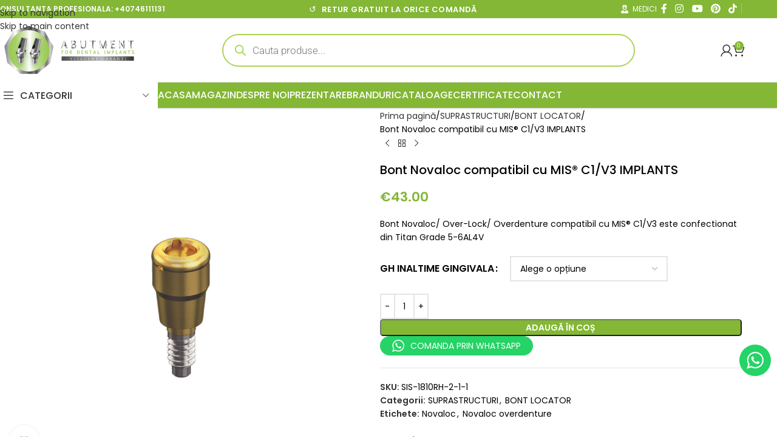

--- FILE ---
content_type: text/html; charset=UTF-8
request_url: https://www.abutment.ro/product/bont-novaloc-compatibil-cu-mis-c1/
body_size: 63876
content:
<!DOCTYPE html>
<html lang="ro-RO" prefix="og: https://ogp.me/ns#">
<head>
	<meta charset="UTF-8">
	<link rel="profile" href="https://gmpg.org/xfn/11">
	<link rel="pingback" href="https://www.abutment.ro/xmlrpc.php">

	<script>window._wca = window._wca || [];</script>

<!-- Google Tag Manager by PYS -->
    <script data-cfasync="false" data-pagespeed-no-defer>
	    window.dataLayerPYS = window.dataLayerPYS || [];
	</script>
<!-- End Google Tag Manager by PYS -->
<!-- Optimizare pentru motoarele de căutare de Rank Math - https://rankmath.com/ -->
<title>bont novaloc compatibilMIS® C1/V3</title>
<meta name="description" content="Bont Novaloc/ Over-Lock/ Overdenture compatibil cu MIS® C1/V3 este confectionat din Titan Grade 5-6AL4V"/>
<meta name="robots" content="follow, index, max-snippet:-1, max-video-preview:-1, max-image-preview:large"/>
<link rel="canonical" href="https://www.abutment.ro/product/bont-novaloc-compatibil-cu-mis-c1/" />
<meta property="og:locale" content="ro_RO" />
<meta property="og:type" content="product" />
<meta property="og:title" content="bont novaloc compatibilMIS® C1/V3" />
<meta property="og:description" content="Bont Novaloc/ Over-Lock/ Overdenture compatibil cu MIS® C1/V3 este confectionat din Titan Grade 5-6AL4V" />
<meta property="og:url" content="https://www.abutment.ro/product/bont-novaloc-compatibil-cu-mis-c1/" />
<meta property="og:site_name" content="Abutment.ro" />
<meta property="og:updated_time" content="2025-08-06T11:32:20+00:00" />
<meta property="og:image" content="https://www.abutment.ro/wp-content/uploads/2023/10/Design-fara-titlu-34.png" />
<meta property="og:image:secure_url" content="https://www.abutment.ro/wp-content/uploads/2023/10/Design-fara-titlu-34.png" />
<meta property="og:image:width" content="1000" />
<meta property="og:image:height" content="1000" />
<meta property="og:image:alt" content="bont novaloc" />
<meta property="og:image:type" content="image/png" />
<meta property="product:availability" content="instock" />
<meta name="twitter:card" content="summary_large_image" />
<meta name="twitter:title" content="bont novaloc compatibilMIS® C1/V3" />
<meta name="twitter:description" content="Bont Novaloc/ Over-Lock/ Overdenture compatibil cu MIS® C1/V3 este confectionat din Titan Grade 5-6AL4V" />
<meta name="twitter:image" content="https://www.abutment.ro/wp-content/uploads/2023/10/Design-fara-titlu-34.png" />
<script type="application/ld+json" class="rank-math-schema">{"@context":"https://schema.org","@graph":[{"@type":"Organization","@id":"https://www.abutment.ro/#organization","name":"Abutment.ro","url":"https://www.abutment.ro","sameAs":["https://www.facebook.com/abutment.ro"],"logo":{"@type":"ImageObject","@id":"https://www.abutment.ro/#logo","url":"https://www.abutment.ro/wp-content/uploads/2020/10/logo.png","contentUrl":"https://www.abutment.ro/wp-content/uploads/2020/10/logo.png","caption":"Abutment.ro","inLanguage":"ro-RO","width":"524","height":"176"}},{"@type":"WebSite","@id":"https://www.abutment.ro/#website","url":"https://www.abutment.ro","name":"Abutment.ro","alternateName":"Abutment Implants","publisher":{"@id":"https://www.abutment.ro/#organization"},"inLanguage":"ro-RO"},{"@type":"ImageObject","@id":"https://www.abutment.ro/wp-content/uploads/2023/10/Design-fara-titlu-34.png","url":"https://www.abutment.ro/wp-content/uploads/2023/10/Design-fara-titlu-34.png","width":"1000","height":"1000","inLanguage":"ro-RO"},{"@type":"ItemPage","@id":"https://www.abutment.ro/product/bont-novaloc-compatibil-cu-mis-c1/#webpage","url":"https://www.abutment.ro/product/bont-novaloc-compatibil-cu-mis-c1/","name":"bont novaloc compatibilMIS\u00ae C1/V3","datePublished":"2023-10-13T13:52:47+00:00","dateModified":"2025-08-06T11:32:20+00:00","isPartOf":{"@id":"https://www.abutment.ro/#website"},"primaryImageOfPage":{"@id":"https://www.abutment.ro/wp-content/uploads/2023/10/Design-fara-titlu-34.png"},"inLanguage":"ro-RO"},{"@type":"Product","name":"bont novaloc compatibilMIS\u00ae C1/V3","description":"Bont Novaloc/ Over-Lock/ Overdenture compatibil cu MIS\u00ae C1/V3 este confectionat din Titan Grade 5-6AL4V","sku":"SIS-1810RH-2-1-1","category":"SUPRASTRUCTURI","mainEntityOfPage":{"@id":"https://www.abutment.ro/product/bont-novaloc-compatibil-cu-mis-c1/#webpage"},"image":[{"@type":"ImageObject","url":"https://www.abutment.ro/wp-content/uploads/2023/10/Design-fara-titlu-34.png","height":"1000","width":"1000"}],"offers":{"@type":"Offer","price":"43.00","priceValidUntil":"2027-12-31","priceCurrency":"EUR","availability":"http://schema.org/InStock","seller":{"@type":"Organization","@id":"https://www.abutment.ro/","name":"Abutment.ro","url":"https://www.abutment.ro","logo":"https://www.abutment.ro/wp-content/uploads/2020/10/logo.png"},"url":"https://www.abutment.ro/product/bont-novaloc-compatibil-cu-mis-c1/"},"additionalProperty":[{"@type":"PropertyValue","name":"pa_brand","value":"3i EXTERNAL HEX\u00ae, BIOMET 3i CERTAIN\u00ae, IMPLANTIUM DENTIUM\u00ae, MEGAGEN ANYONE\u00ae, MIS SEVEN\u00ae, NOBEL ACTIVE\u00ae, NOBEL REPLACE SELECT\u00ae, STRAUMANN BONE LEVEL\u00ae, XIVE FRIALIT DENTSPLY\u00ae"}],"@id":"https://www.abutment.ro/product/bont-novaloc-compatibil-cu-mis-c1/#richSnippet"}]}</script>
<!-- /Rank Math - modul SEO pentru WordPress -->

<script type='application/javascript' id='pys-version-script'>console.log('PixelYourSite PRO version 12.3.6');</script>
<link rel='dns-prefetch' href='//stats.wp.com' />
<link rel='dns-prefetch' href='//fonts.googleapis.com' />
<link rel="alternate" type="application/rss+xml" title="Abutment Implants &raquo; Flux" href="https://www.abutment.ro/feed/" />
<link rel="alternate" type="application/rss+xml" title="Abutment Implants &raquo; Flux comentarii" href="https://www.abutment.ro/comments/feed/" />
<link rel="alternate" type="application/rss+xml" title="Flux comentarii Abutment Implants &raquo; Bont Novaloc compatibil cu MIS® C1/V3  IMPLANTS" href="https://www.abutment.ro/product/bont-novaloc-compatibil-cu-mis-c1/feed/" />
<link rel="alternate" title="oEmbed (JSON)" type="application/json+oembed" href="https://www.abutment.ro/wp-json/oembed/1.0/embed?url=https%3A%2F%2Fwww.abutment.ro%2Fproduct%2Fbont-novaloc-compatibil-cu-mis-c1%2F" />
<link rel="alternate" title="oEmbed (XML)" type="text/xml+oembed" href="https://www.abutment.ro/wp-json/oembed/1.0/embed?url=https%3A%2F%2Fwww.abutment.ro%2Fproduct%2Fbont-novaloc-compatibil-cu-mis-c1%2F&#038;format=xml" />
<style id='wp-img-auto-sizes-contain-inline-css' type='text/css'>
img:is([sizes=auto i],[sizes^="auto," i]){contain-intrinsic-size:3000px 1500px}
/*# sourceURL=wp-img-auto-sizes-contain-inline-css */
</style>

<link rel='stylesheet' id='twb-open-sans-css' href='https://fonts.googleapis.com/css?family=Open+Sans%3A300%2C400%2C500%2C600%2C700%2C800&#038;display=swap&#038;ver=6.9' type='text/css' media='all' />
<link rel='stylesheet' id='twbbwg-global-css' href='https://www.abutment.ro/wp-content/plugins/photo-gallery/booster/assets/css/global.css?ver=1.0.0' type='text/css' media='all' />
<link rel='stylesheet' id='ht_ctc_main_css-css' href='https://www.abutment.ro/wp-content/plugins/click-to-chat-for-whatsapp/new/inc/assets/css/main.css?ver=4.36' type='text/css' media='all' />
<link rel='stylesheet' id='easy-autocomplete-css' href='https://www.abutment.ro/wp-content/plugins/woocommerce-products-filter/js/easy-autocomplete/easy-autocomplete.min.css?ver=3.3.4.3' type='text/css' media='all' />
<link rel='stylesheet' id='easy-autocomplete-theme-css' href='https://www.abutment.ro/wp-content/plugins/woocommerce-products-filter/js/easy-autocomplete/easy-autocomplete.themes.min.css?ver=3.3.4.3' type='text/css' media='all' />
<link rel='stylesheet' id='fluentform-elementor-widget-css' href='https://www.abutment.ro/wp-content/plugins/fluentform/assets/css/fluent-forms-elementor-widget.css?ver=6.1.14' type='text/css' media='all' />
<link rel='stylesheet' id='wp-block-library-css' href='https://www.abutment.ro/wp-includes/css/dist/block-library/style.min.css?ver=6.9' type='text/css' media='all' />
<link rel='stylesheet' id='mediaelement-css' href='https://www.abutment.ro/wp-includes/js/mediaelement/mediaelementplayer-legacy.min.css?ver=4.2.17' type='text/css' media='all' />
<link rel='stylesheet' id='wp-mediaelement-css' href='https://www.abutment.ro/wp-includes/js/mediaelement/wp-mediaelement.min.css?ver=6.9' type='text/css' media='all' />
<style id='jetpack-sharing-buttons-style-inline-css' type='text/css'>
.jetpack-sharing-buttons__services-list{display:flex;flex-direction:row;flex-wrap:wrap;gap:0;list-style-type:none;margin:5px;padding:0}.jetpack-sharing-buttons__services-list.has-small-icon-size{font-size:12px}.jetpack-sharing-buttons__services-list.has-normal-icon-size{font-size:16px}.jetpack-sharing-buttons__services-list.has-large-icon-size{font-size:24px}.jetpack-sharing-buttons__services-list.has-huge-icon-size{font-size:36px}@media print{.jetpack-sharing-buttons__services-list{display:none!important}}.editor-styles-wrapper .wp-block-jetpack-sharing-buttons{gap:0;padding-inline-start:0}ul.jetpack-sharing-buttons__services-list.has-background{padding:1.25em 2.375em}
/*# sourceURL=https://www.abutment.ro/wp-content/plugins/jetpack/_inc/blocks/sharing-buttons/view.css */
</style>
<link rel='stylesheet' id='yith-wcbr-css' href='https://www.abutment.ro/wp-content/plugins/yith-woocommerce-brands-add-on-premium/assets/css/yith-wcbr.css?ver=6.9' type='text/css' media='all' />
<link rel='stylesheet' id='jquery-swiper-css' href='https://www.abutment.ro/wp-content/plugins/yith-woocommerce-brands-add-on-premium/assets/css/swiper.css?ver=6.4.5' type='text/css' media='all' />
<link rel='stylesheet' id='yith-wcbr-shortcode-css' href='https://www.abutment.ro/wp-content/plugins/yith-woocommerce-brands-add-on-premium/assets/css/yith-wcbr-shortcode.css?ver=1.4.1' type='text/css' media='all' />
<style id='global-styles-inline-css' type='text/css'>
:root{--wp--preset--aspect-ratio--square: 1;--wp--preset--aspect-ratio--4-3: 4/3;--wp--preset--aspect-ratio--3-4: 3/4;--wp--preset--aspect-ratio--3-2: 3/2;--wp--preset--aspect-ratio--2-3: 2/3;--wp--preset--aspect-ratio--16-9: 16/9;--wp--preset--aspect-ratio--9-16: 9/16;--wp--preset--color--black: #000000;--wp--preset--color--cyan-bluish-gray: #abb8c3;--wp--preset--color--white: #ffffff;--wp--preset--color--pale-pink: #f78da7;--wp--preset--color--vivid-red: #cf2e2e;--wp--preset--color--luminous-vivid-orange: #ff6900;--wp--preset--color--luminous-vivid-amber: #fcb900;--wp--preset--color--light-green-cyan: #7bdcb5;--wp--preset--color--vivid-green-cyan: #00d084;--wp--preset--color--pale-cyan-blue: #8ed1fc;--wp--preset--color--vivid-cyan-blue: #0693e3;--wp--preset--color--vivid-purple: #9b51e0;--wp--preset--gradient--vivid-cyan-blue-to-vivid-purple: linear-gradient(135deg,rgb(6,147,227) 0%,rgb(155,81,224) 100%);--wp--preset--gradient--light-green-cyan-to-vivid-green-cyan: linear-gradient(135deg,rgb(122,220,180) 0%,rgb(0,208,130) 100%);--wp--preset--gradient--luminous-vivid-amber-to-luminous-vivid-orange: linear-gradient(135deg,rgb(252,185,0) 0%,rgb(255,105,0) 100%);--wp--preset--gradient--luminous-vivid-orange-to-vivid-red: linear-gradient(135deg,rgb(255,105,0) 0%,rgb(207,46,46) 100%);--wp--preset--gradient--very-light-gray-to-cyan-bluish-gray: linear-gradient(135deg,rgb(238,238,238) 0%,rgb(169,184,195) 100%);--wp--preset--gradient--cool-to-warm-spectrum: linear-gradient(135deg,rgb(74,234,220) 0%,rgb(151,120,209) 20%,rgb(207,42,186) 40%,rgb(238,44,130) 60%,rgb(251,105,98) 80%,rgb(254,248,76) 100%);--wp--preset--gradient--blush-light-purple: linear-gradient(135deg,rgb(255,206,236) 0%,rgb(152,150,240) 100%);--wp--preset--gradient--blush-bordeaux: linear-gradient(135deg,rgb(254,205,165) 0%,rgb(254,45,45) 50%,rgb(107,0,62) 100%);--wp--preset--gradient--luminous-dusk: linear-gradient(135deg,rgb(255,203,112) 0%,rgb(199,81,192) 50%,rgb(65,88,208) 100%);--wp--preset--gradient--pale-ocean: linear-gradient(135deg,rgb(255,245,203) 0%,rgb(182,227,212) 50%,rgb(51,167,181) 100%);--wp--preset--gradient--electric-grass: linear-gradient(135deg,rgb(202,248,128) 0%,rgb(113,206,126) 100%);--wp--preset--gradient--midnight: linear-gradient(135deg,rgb(2,3,129) 0%,rgb(40,116,252) 100%);--wp--preset--font-size--small: 13px;--wp--preset--font-size--medium: 20px;--wp--preset--font-size--large: 36px;--wp--preset--font-size--x-large: 42px;--wp--preset--spacing--20: 0.44rem;--wp--preset--spacing--30: 0.67rem;--wp--preset--spacing--40: 1rem;--wp--preset--spacing--50: 1.5rem;--wp--preset--spacing--60: 2.25rem;--wp--preset--spacing--70: 3.38rem;--wp--preset--spacing--80: 5.06rem;--wp--preset--shadow--natural: 6px 6px 9px rgba(0, 0, 0, 0.2);--wp--preset--shadow--deep: 12px 12px 50px rgba(0, 0, 0, 0.4);--wp--preset--shadow--sharp: 6px 6px 0px rgba(0, 0, 0, 0.2);--wp--preset--shadow--outlined: 6px 6px 0px -3px rgb(255, 255, 255), 6px 6px rgb(0, 0, 0);--wp--preset--shadow--crisp: 6px 6px 0px rgb(0, 0, 0);}:where(body) { margin: 0; }.wp-site-blocks > .alignleft { float: left; margin-right: 2em; }.wp-site-blocks > .alignright { float: right; margin-left: 2em; }.wp-site-blocks > .aligncenter { justify-content: center; margin-left: auto; margin-right: auto; }:where(.is-layout-flex){gap: 0.5em;}:where(.is-layout-grid){gap: 0.5em;}.is-layout-flow > .alignleft{float: left;margin-inline-start: 0;margin-inline-end: 2em;}.is-layout-flow > .alignright{float: right;margin-inline-start: 2em;margin-inline-end: 0;}.is-layout-flow > .aligncenter{margin-left: auto !important;margin-right: auto !important;}.is-layout-constrained > .alignleft{float: left;margin-inline-start: 0;margin-inline-end: 2em;}.is-layout-constrained > .alignright{float: right;margin-inline-start: 2em;margin-inline-end: 0;}.is-layout-constrained > .aligncenter{margin-left: auto !important;margin-right: auto !important;}.is-layout-constrained > :where(:not(.alignleft):not(.alignright):not(.alignfull)){margin-left: auto !important;margin-right: auto !important;}body .is-layout-flex{display: flex;}.is-layout-flex{flex-wrap: wrap;align-items: center;}.is-layout-flex > :is(*, div){margin: 0;}body .is-layout-grid{display: grid;}.is-layout-grid > :is(*, div){margin: 0;}body{padding-top: 0px;padding-right: 0px;padding-bottom: 0px;padding-left: 0px;}a:where(:not(.wp-element-button)){text-decoration: none;}:root :where(.wp-element-button, .wp-block-button__link){background-color: #32373c;border-width: 0;color: #fff;font-family: inherit;font-size: inherit;font-style: inherit;font-weight: inherit;letter-spacing: inherit;line-height: inherit;padding-top: calc(0.667em + 2px);padding-right: calc(1.333em + 2px);padding-bottom: calc(0.667em + 2px);padding-left: calc(1.333em + 2px);text-decoration: none;text-transform: inherit;}.has-black-color{color: var(--wp--preset--color--black) !important;}.has-cyan-bluish-gray-color{color: var(--wp--preset--color--cyan-bluish-gray) !important;}.has-white-color{color: var(--wp--preset--color--white) !important;}.has-pale-pink-color{color: var(--wp--preset--color--pale-pink) !important;}.has-vivid-red-color{color: var(--wp--preset--color--vivid-red) !important;}.has-luminous-vivid-orange-color{color: var(--wp--preset--color--luminous-vivid-orange) !important;}.has-luminous-vivid-amber-color{color: var(--wp--preset--color--luminous-vivid-amber) !important;}.has-light-green-cyan-color{color: var(--wp--preset--color--light-green-cyan) !important;}.has-vivid-green-cyan-color{color: var(--wp--preset--color--vivid-green-cyan) !important;}.has-pale-cyan-blue-color{color: var(--wp--preset--color--pale-cyan-blue) !important;}.has-vivid-cyan-blue-color{color: var(--wp--preset--color--vivid-cyan-blue) !important;}.has-vivid-purple-color{color: var(--wp--preset--color--vivid-purple) !important;}.has-black-background-color{background-color: var(--wp--preset--color--black) !important;}.has-cyan-bluish-gray-background-color{background-color: var(--wp--preset--color--cyan-bluish-gray) !important;}.has-white-background-color{background-color: var(--wp--preset--color--white) !important;}.has-pale-pink-background-color{background-color: var(--wp--preset--color--pale-pink) !important;}.has-vivid-red-background-color{background-color: var(--wp--preset--color--vivid-red) !important;}.has-luminous-vivid-orange-background-color{background-color: var(--wp--preset--color--luminous-vivid-orange) !important;}.has-luminous-vivid-amber-background-color{background-color: var(--wp--preset--color--luminous-vivid-amber) !important;}.has-light-green-cyan-background-color{background-color: var(--wp--preset--color--light-green-cyan) !important;}.has-vivid-green-cyan-background-color{background-color: var(--wp--preset--color--vivid-green-cyan) !important;}.has-pale-cyan-blue-background-color{background-color: var(--wp--preset--color--pale-cyan-blue) !important;}.has-vivid-cyan-blue-background-color{background-color: var(--wp--preset--color--vivid-cyan-blue) !important;}.has-vivid-purple-background-color{background-color: var(--wp--preset--color--vivid-purple) !important;}.has-black-border-color{border-color: var(--wp--preset--color--black) !important;}.has-cyan-bluish-gray-border-color{border-color: var(--wp--preset--color--cyan-bluish-gray) !important;}.has-white-border-color{border-color: var(--wp--preset--color--white) !important;}.has-pale-pink-border-color{border-color: var(--wp--preset--color--pale-pink) !important;}.has-vivid-red-border-color{border-color: var(--wp--preset--color--vivid-red) !important;}.has-luminous-vivid-orange-border-color{border-color: var(--wp--preset--color--luminous-vivid-orange) !important;}.has-luminous-vivid-amber-border-color{border-color: var(--wp--preset--color--luminous-vivid-amber) !important;}.has-light-green-cyan-border-color{border-color: var(--wp--preset--color--light-green-cyan) !important;}.has-vivid-green-cyan-border-color{border-color: var(--wp--preset--color--vivid-green-cyan) !important;}.has-pale-cyan-blue-border-color{border-color: var(--wp--preset--color--pale-cyan-blue) !important;}.has-vivid-cyan-blue-border-color{border-color: var(--wp--preset--color--vivid-cyan-blue) !important;}.has-vivid-purple-border-color{border-color: var(--wp--preset--color--vivid-purple) !important;}.has-vivid-cyan-blue-to-vivid-purple-gradient-background{background: var(--wp--preset--gradient--vivid-cyan-blue-to-vivid-purple) !important;}.has-light-green-cyan-to-vivid-green-cyan-gradient-background{background: var(--wp--preset--gradient--light-green-cyan-to-vivid-green-cyan) !important;}.has-luminous-vivid-amber-to-luminous-vivid-orange-gradient-background{background: var(--wp--preset--gradient--luminous-vivid-amber-to-luminous-vivid-orange) !important;}.has-luminous-vivid-orange-to-vivid-red-gradient-background{background: var(--wp--preset--gradient--luminous-vivid-orange-to-vivid-red) !important;}.has-very-light-gray-to-cyan-bluish-gray-gradient-background{background: var(--wp--preset--gradient--very-light-gray-to-cyan-bluish-gray) !important;}.has-cool-to-warm-spectrum-gradient-background{background: var(--wp--preset--gradient--cool-to-warm-spectrum) !important;}.has-blush-light-purple-gradient-background{background: var(--wp--preset--gradient--blush-light-purple) !important;}.has-blush-bordeaux-gradient-background{background: var(--wp--preset--gradient--blush-bordeaux) !important;}.has-luminous-dusk-gradient-background{background: var(--wp--preset--gradient--luminous-dusk) !important;}.has-pale-ocean-gradient-background{background: var(--wp--preset--gradient--pale-ocean) !important;}.has-electric-grass-gradient-background{background: var(--wp--preset--gradient--electric-grass) !important;}.has-midnight-gradient-background{background: var(--wp--preset--gradient--midnight) !important;}.has-small-font-size{font-size: var(--wp--preset--font-size--small) !important;}.has-medium-font-size{font-size: var(--wp--preset--font-size--medium) !important;}.has-large-font-size{font-size: var(--wp--preset--font-size--large) !important;}.has-x-large-font-size{font-size: var(--wp--preset--font-size--x-large) !important;}
:where(.wp-block-post-template.is-layout-flex){gap: 1.25em;}:where(.wp-block-post-template.is-layout-grid){gap: 1.25em;}
:where(.wp-block-term-template.is-layout-flex){gap: 1.25em;}:where(.wp-block-term-template.is-layout-grid){gap: 1.25em;}
:where(.wp-block-columns.is-layout-flex){gap: 2em;}:where(.wp-block-columns.is-layout-grid){gap: 2em;}
:root :where(.wp-block-pullquote){font-size: 1.5em;line-height: 1.6;}
/*# sourceURL=global-styles-inline-css */
</style>
<link rel='stylesheet' id='min-and-max-quantity-for-woocommerce-css' href='https://www.abutment.ro/wp-content/plugins/min-and-max-quantity-for-woocommerce/public/css/mmqw-for-woocommerce-public.css?ver=2.1.1' type='text/css' media='all' />
<link rel='stylesheet' id='bwg_fonts-css' href='https://www.abutment.ro/wp-content/plugins/photo-gallery/css/bwg-fonts/fonts.css?ver=0.0.1' type='text/css' media='all' />
<link rel='stylesheet' id='sumoselect-css' href='https://www.abutment.ro/wp-content/plugins/photo-gallery/css/sumoselect.min.css?ver=3.4.6' type='text/css' media='all' />
<link rel='stylesheet' id='mCustomScrollbar-css' href='https://www.abutment.ro/wp-content/plugins/photo-gallery/css/jquery.mCustomScrollbar.min.css?ver=3.1.5' type='text/css' media='all' />
<link rel='stylesheet' id='bwg_googlefonts-css' href='https://fonts.googleapis.com/css?family=Ubuntu&#038;subset=greek,latin,greek-ext,vietnamese,cyrillic-ext,latin-ext,cyrillic' type='text/css' media='all' />
<link rel='stylesheet' id='bwg_frontend-css' href='https://www.abutment.ro/wp-content/plugins/photo-gallery/css/styles.min.css?ver=1.8.37' type='text/css' media='all' />
<link rel='stylesheet' id='woof-css' href='https://www.abutment.ro/wp-content/plugins/woocommerce-products-filter/css/front.css?ver=3.3.4.3' type='text/css' media='all' />
<style id='woof-inline-css' type='text/css'>

.woof_products_top_panel li span, .woof_products_top_panel2 li span{background: url(https://www.abutment.ro/wp-content/plugins/woocommerce-products-filter/img/delete.png);background-size: 14px 14px;background-repeat: no-repeat;background-position: right;}
.jQuery-plainOverlay-progress {
                        border-top: 12px solid #70d628 !important;
                    }
.woof_edit_view{
                    display: none;
                }


/*# sourceURL=woof-inline-css */
</style>
<link rel='stylesheet' id='chosen-drop-down-css' href='https://www.abutment.ro/wp-content/plugins/woocommerce-products-filter/js/chosen/chosen.min.css?ver=3.3.4.3' type='text/css' media='all' />
<link rel='stylesheet' id='woof_by_author_html_items-css' href='https://www.abutment.ro/wp-content/plugins/woocommerce-products-filter/ext/by_author/css/by_author.css?ver=3.3.4.3' type='text/css' media='all' />
<link rel='stylesheet' id='woof_by_backorder_html_items-css' href='https://www.abutment.ro/wp-content/plugins/woocommerce-products-filter/ext/by_backorder/css/by_backorder.css?ver=3.3.4.3' type='text/css' media='all' />
<link rel='stylesheet' id='woof_by_instock_html_items-css' href='https://www.abutment.ro/wp-content/plugins/woocommerce-products-filter/ext/by_instock/css/by_instock.css?ver=3.3.4.3' type='text/css' media='all' />
<link rel='stylesheet' id='woof_by_onsales_html_items-css' href='https://www.abutment.ro/wp-content/plugins/woocommerce-products-filter/ext/by_onsales/css/by_onsales.css?ver=3.3.4.3' type='text/css' media='all' />
<link rel='stylesheet' id='woof_by_sku_html_items-css' href='https://www.abutment.ro/wp-content/plugins/woocommerce-products-filter/ext/by_sku/css/by_sku.css?ver=3.3.4.3' type='text/css' media='all' />
<link rel='stylesheet' id='woof_by_text_html_items-css' href='https://www.abutment.ro/wp-content/plugins/woocommerce-products-filter/ext/by_text/assets/css/front.css?ver=3.3.4.3' type='text/css' media='all' />
<link rel='stylesheet' id='woof_color_html_items-css' href='https://www.abutment.ro/wp-content/plugins/woocommerce-products-filter/ext/color/css/html_types/color.css?ver=3.3.4.3' type='text/css' media='all' />
<link rel='stylesheet' id='woof_image_html_items-css' href='https://www.abutment.ro/wp-content/plugins/woocommerce-products-filter/ext/image/css/html_types/image.css?ver=3.3.4.3' type='text/css' media='all' />
<link rel='stylesheet' id='woof_label_html_items-css' href='https://www.abutment.ro/wp-content/plugins/woocommerce-products-filter/ext/label/css/html_types/label.css?ver=3.3.4.3' type='text/css' media='all' />
<link rel='stylesheet' id='woof_select_hierarchy_html_items-css' href='https://www.abutment.ro/wp-content/plugins/woocommerce-products-filter/ext/select_hierarchy/css/html_types/select_hierarchy.css?ver=3.3.4.3' type='text/css' media='all' />
<link rel='stylesheet' id='woof_select_radio_check_html_items-css' href='https://www.abutment.ro/wp-content/plugins/woocommerce-products-filter/ext/select_radio_check/css/html_types/select_radio_check.css?ver=3.3.4.3' type='text/css' media='all' />
<link rel='stylesheet' id='woof_slider_html_items-css' href='https://www.abutment.ro/wp-content/plugins/woocommerce-products-filter/ext/slider/css/html_types/slider.css?ver=3.3.4.3' type='text/css' media='all' />
<link rel='stylesheet' id='woof_sd_html_items_checkbox-css' href='https://www.abutment.ro/wp-content/plugins/woocommerce-products-filter/ext/smart_designer/css/elements/checkbox.css?ver=3.3.4.3' type='text/css' media='all' />
<link rel='stylesheet' id='woof_sd_html_items_radio-css' href='https://www.abutment.ro/wp-content/plugins/woocommerce-products-filter/ext/smart_designer/css/elements/radio.css?ver=3.3.4.3' type='text/css' media='all' />
<link rel='stylesheet' id='woof_sd_html_items_switcher-css' href='https://www.abutment.ro/wp-content/plugins/woocommerce-products-filter/ext/smart_designer/css/elements/switcher.css?ver=3.3.4.3' type='text/css' media='all' />
<link rel='stylesheet' id='woof_sd_html_items_color-css' href='https://www.abutment.ro/wp-content/plugins/woocommerce-products-filter/ext/smart_designer/css/elements/color.css?ver=3.3.4.3' type='text/css' media='all' />
<link rel='stylesheet' id='woof_sd_html_items_tooltip-css' href='https://www.abutment.ro/wp-content/plugins/woocommerce-products-filter/ext/smart_designer/css/tooltip.css?ver=3.3.4.3' type='text/css' media='all' />
<link rel='stylesheet' id='woof_sd_html_items_front-css' href='https://www.abutment.ro/wp-content/plugins/woocommerce-products-filter/ext/smart_designer/css/front.css?ver=3.3.4.3' type='text/css' media='all' />
<link rel='stylesheet' id='woof-switcher23-css' href='https://www.abutment.ro/wp-content/plugins/woocommerce-products-filter/css/switcher.css?ver=3.3.4.3' type='text/css' media='all' />
<style id='woocommerce-inline-inline-css' type='text/css'>
.woocommerce form .form-row .required { visibility: visible; }
/*# sourceURL=woocommerce-inline-inline-css */
</style>
<link rel='stylesheet' id='wt-frequently-bought-together-css' href='https://www.abutment.ro/wp-content/plugins/wt-frequently-bought-together/public/css/wt-frequently-bought-together-public.css?ver=1.4.3' type='text/css' media='all' />
<link rel='stylesheet' id='oney-netopia-addon-css-css' href='https://www.abutment.ro/wp-content/plugins/netopia-payments-payment-gateway/css/oney-netopia-addon.css?ver=6.9' type='text/css' media='all' />
<link rel='stylesheet' id='cmplz-general-css' href='https://www.abutment.ro/wp-content/plugins/complianz-gdpr-premium/assets/css/cookieblocker.min.css?ver=1710266668' type='text/css' media='all' />
<link rel='stylesheet' id='select2-css' href='https://www.abutment.ro/wp-content/plugins/woocommerce/assets/css/select2.css?ver=10.4.3' type='text/css' media='all' />
<link rel='stylesheet' id='dgwt-wcas-style-css' href='https://www.abutment.ro/wp-content/plugins/ajax-search-for-woocommerce-premium/assets/css/style.min.css?ver=1.28.1' type='text/css' media='all' />
<link rel='stylesheet' id='pwb-styles-frontend-css' href='https://www.abutment.ro/wp-content/plugins/perfect-woocommerce-brands/build/frontend/css/style.css?ver=3.6.8' type='text/css' media='all' />
<link rel='stylesheet' id='flexible-shipping-free-shipping-css' href='https://www.abutment.ro/wp-content/plugins/flexible-shipping/assets/dist/css/free-shipping.css?ver=6.5.4.2' type='text/css' media='all' />
<link rel='stylesheet' id='asnp-wesb-badge-css' href='https://www.abutment.ro/wp-content/plugins/easy-sale-badges-for-woocommerce/assets/css/badge/style.css?ver=6.9' type='text/css' media='all' />
<link rel='stylesheet' id='woo_discount_pro_style-css' href='https://www.abutment.ro/wp-content/plugins/woo-discount-rules-pro/Assets/Css/awdr_style.css?ver=2.6.4' type='text/css' media='all' />
<link rel='stylesheet' id='elementor-icons-css' href='https://www.abutment.ro/wp-content/plugins/elementor/assets/lib/eicons/css/elementor-icons.min.css?ver=5.46.0' type='text/css' media='all' />
<link rel='stylesheet' id='elementor-frontend-css' href='https://www.abutment.ro/wp-content/plugins/elementor/assets/css/frontend.min.css?ver=3.34.2' type='text/css' media='all' />
<link rel='stylesheet' id='elementor-post-164-css' href='https://www.abutment.ro/wp-content/uploads/elementor/css/post-164.css?ver=1769180819' type='text/css' media='all' />
<link rel='stylesheet' id='wd-style-base-css' href='https://www.abutment.ro/wp-content/themes/woodmart/css/parts/base.min.css?ver=8.3.9' type='text/css' media='all' />
<link rel='stylesheet' id='wd-helpers-wpb-elem-css' href='https://www.abutment.ro/wp-content/themes/woodmart/css/parts/helpers-wpb-elem.min.css?ver=8.3.9' type='text/css' media='all' />
<link rel='stylesheet' id='wd-revolution-slider-css' href='https://www.abutment.ro/wp-content/themes/woodmart/css/parts/int-rev-slider.min.css?ver=8.3.9' type='text/css' media='all' />
<link rel='stylesheet' id='wd-elementor-base-css' href='https://www.abutment.ro/wp-content/themes/woodmart/css/parts/int-elem-base.min.css?ver=8.3.9' type='text/css' media='all' />
<link rel='stylesheet' id='wd-int-wordfence-css' href='https://www.abutment.ro/wp-content/themes/woodmart/css/parts/int-wordfence.min.css?ver=8.3.9' type='text/css' media='all' />
<link rel='stylesheet' id='wd-woocommerce-base-css' href='https://www.abutment.ro/wp-content/themes/woodmart/css/parts/woocommerce-base.min.css?ver=8.3.9' type='text/css' media='all' />
<link rel='stylesheet' id='wd-mod-star-rating-css' href='https://www.abutment.ro/wp-content/themes/woodmart/css/parts/mod-star-rating.min.css?ver=8.3.9' type='text/css' media='all' />
<link rel='stylesheet' id='wd-woocommerce-block-notices-css' href='https://www.abutment.ro/wp-content/themes/woodmart/css/parts/woo-mod-block-notices.min.css?ver=8.3.9' type='text/css' media='all' />
<link rel='stylesheet' id='wd-woo-mod-quantity-css' href='https://www.abutment.ro/wp-content/themes/woodmart/css/parts/woo-mod-quantity.min.css?ver=8.3.9' type='text/css' media='all' />
<link rel='stylesheet' id='wd-woo-single-prod-el-base-css' href='https://www.abutment.ro/wp-content/themes/woodmart/css/parts/woo-single-prod-el-base.min.css?ver=8.3.9' type='text/css' media='all' />
<link rel='stylesheet' id='wd-woo-mod-stock-status-css' href='https://www.abutment.ro/wp-content/themes/woodmart/css/parts/woo-mod-stock-status.min.css?ver=8.3.9' type='text/css' media='all' />
<link rel='stylesheet' id='wd-woo-mod-shop-attributes-css' href='https://www.abutment.ro/wp-content/themes/woodmart/css/parts/woo-mod-shop-attributes.min.css?ver=8.3.9' type='text/css' media='all' />
<link rel='stylesheet' id='wd-wp-blocks-css' href='https://www.abutment.ro/wp-content/themes/woodmart/css/parts/wp-blocks.min.css?ver=8.3.9' type='text/css' media='all' />
<link rel='stylesheet' id='wd-header-base-css' href='https://www.abutment.ro/wp-content/themes/woodmart/css/parts/header-base.min.css?ver=8.3.9' type='text/css' media='all' />
<link rel='stylesheet' id='wd-mod-tools-css' href='https://www.abutment.ro/wp-content/themes/woodmart/css/parts/mod-tools.min.css?ver=8.3.9' type='text/css' media='all' />
<link rel='stylesheet' id='wd-header-elements-base-css' href='https://www.abutment.ro/wp-content/themes/woodmart/css/parts/header-el-base.min.css?ver=8.3.9' type='text/css' media='all' />
<link rel='stylesheet' id='wd-social-icons-css' href='https://www.abutment.ro/wp-content/themes/woodmart/css/parts/el-social-icons.min.css?ver=8.3.9' type='text/css' media='all' />
<link rel='stylesheet' id='wd-header-search-css' href='https://www.abutment.ro/wp-content/themes/woodmart/css/parts/header-el-search.min.css?ver=8.3.9' type='text/css' media='all' />
<link rel='stylesheet' id='wd-header-search-form-css' href='https://www.abutment.ro/wp-content/themes/woodmart/css/parts/header-el-search-form.min.css?ver=8.3.9' type='text/css' media='all' />
<link rel='stylesheet' id='wd-wd-search-form-css' href='https://www.abutment.ro/wp-content/themes/woodmart/css/parts/wd-search-form.min.css?ver=8.3.9' type='text/css' media='all' />
<link rel='stylesheet' id='wd-wd-search-dropdown-css' href='https://www.abutment.ro/wp-content/themes/woodmart/css/parts/wd-search-dropdown.min.css?ver=8.3.9' type='text/css' media='all' />
<link rel='stylesheet' id='wd-woo-mod-login-form-css' href='https://www.abutment.ro/wp-content/themes/woodmart/css/parts/woo-mod-login-form.min.css?ver=8.3.9' type='text/css' media='all' />
<link rel='stylesheet' id='wd-header-my-account-css' href='https://www.abutment.ro/wp-content/themes/woodmart/css/parts/header-el-my-account.min.css?ver=8.3.9' type='text/css' media='all' />
<link rel='stylesheet' id='wd-header-cart-side-css' href='https://www.abutment.ro/wp-content/themes/woodmart/css/parts/header-el-cart-side.min.css?ver=8.3.9' type='text/css' media='all' />
<link rel='stylesheet' id='wd-header-cart-css' href='https://www.abutment.ro/wp-content/themes/woodmart/css/parts/header-el-cart.min.css?ver=8.3.9' type='text/css' media='all' />
<link rel='stylesheet' id='wd-widget-shopping-cart-css' href='https://www.abutment.ro/wp-content/themes/woodmart/css/parts/woo-widget-shopping-cart.min.css?ver=8.3.9' type='text/css' media='all' />
<link rel='stylesheet' id='wd-widget-product-list-css' href='https://www.abutment.ro/wp-content/themes/woodmart/css/parts/woo-widget-product-list.min.css?ver=8.3.9' type='text/css' media='all' />
<link rel='stylesheet' id='wd-header-mobile-nav-dropdown-css' href='https://www.abutment.ro/wp-content/themes/woodmart/css/parts/header-el-mobile-nav-dropdown.min.css?ver=8.3.9' type='text/css' media='all' />
<link rel='stylesheet' id='wd-header-my-account-dropdown-css' href='https://www.abutment.ro/wp-content/themes/woodmart/css/parts/header-el-my-account-dropdown.min.css?ver=8.3.9' type='text/css' media='all' />
<link rel='stylesheet' id='wd-header-categories-nav-css' href='https://www.abutment.ro/wp-content/themes/woodmart/css/parts/header-el-category-nav.min.css?ver=8.3.9' type='text/css' media='all' />
<link rel='stylesheet' id='wd-mod-nav-vertical-css' href='https://www.abutment.ro/wp-content/themes/woodmart/css/parts/mod-nav-vertical.min.css?ver=8.3.9' type='text/css' media='all' />
<link rel='stylesheet' id='wd-mod-nav-vertical-design-default-css' href='https://www.abutment.ro/wp-content/themes/woodmart/css/parts/mod-nav-vertical-design-default.min.css?ver=8.3.9' type='text/css' media='all' />
<link rel='stylesheet' id='wd-wd-search-results-css' href='https://www.abutment.ro/wp-content/themes/woodmart/css/parts/wd-search-results.min.css?ver=8.3.9' type='text/css' media='all' />
<link rel='stylesheet' id='wd-woo-single-prod-predefined-css' href='https://www.abutment.ro/wp-content/themes/woodmart/css/parts/woo-single-prod-predefined.min.css?ver=8.3.9' type='text/css' media='all' />
<link rel='stylesheet' id='wd-woo-single-prod-and-quick-view-predefined-css' href='https://www.abutment.ro/wp-content/themes/woodmart/css/parts/woo-single-prod-and-quick-view-predefined.min.css?ver=8.3.9' type='text/css' media='all' />
<link rel='stylesheet' id='wd-woo-single-prod-el-tabs-predefined-css' href='https://www.abutment.ro/wp-content/themes/woodmart/css/parts/woo-single-prod-el-tabs-predefined.min.css?ver=8.3.9' type='text/css' media='all' />
<link rel='stylesheet' id='wd-woo-single-prod-el-gallery-css' href='https://www.abutment.ro/wp-content/themes/woodmart/css/parts/woo-single-prod-el-gallery.min.css?ver=8.3.9' type='text/css' media='all' />
<link rel='stylesheet' id='wd-woo-single-prod-el-gallery-opt-thumb-left-desktop-css' href='https://www.abutment.ro/wp-content/themes/woodmart/css/parts/woo-single-prod-el-gallery-opt-thumb-left-desktop.min.css?ver=8.3.9' type='text/css' media='all' />
<link rel='stylesheet' id='wd-swiper-css' href='https://www.abutment.ro/wp-content/themes/woodmart/css/parts/lib-swiper.min.css?ver=8.3.9' type='text/css' media='all' />
<link rel='stylesheet' id='wd-swiper-arrows-css' href='https://www.abutment.ro/wp-content/themes/woodmart/css/parts/lib-swiper-arrows.min.css?ver=8.3.9' type='text/css' media='all' />
<link rel='stylesheet' id='wd-photoswipe-css' href='https://www.abutment.ro/wp-content/themes/woodmart/css/parts/lib-photoswipe.min.css?ver=8.3.9' type='text/css' media='all' />
<link rel='stylesheet' id='wd-woo-single-prod-el-navigation-css' href='https://www.abutment.ro/wp-content/themes/woodmart/css/parts/woo-single-prod-el-navigation.min.css?ver=8.3.9' type='text/css' media='all' />
<link rel='stylesheet' id='wd-woo-mod-variation-form-css' href='https://www.abutment.ro/wp-content/themes/woodmart/css/parts/woo-mod-variation-form.min.css?ver=8.3.9' type='text/css' media='all' />
<link rel='stylesheet' id='wd-woo-mod-swatches-base-css' href='https://www.abutment.ro/wp-content/themes/woodmart/css/parts/woo-mod-swatches-base.min.css?ver=8.3.9' type='text/css' media='all' />
<link rel='stylesheet' id='wd-woo-mod-variation-form-single-css' href='https://www.abutment.ro/wp-content/themes/woodmart/css/parts/woo-mod-variation-form-single.min.css?ver=8.3.9' type='text/css' media='all' />
<link rel='stylesheet' id='wd-woo-mod-swatches-style-1-css' href='https://www.abutment.ro/wp-content/themes/woodmart/css/parts/woo-mod-swatches-style-1.min.css?ver=8.3.9' type='text/css' media='all' />
<link rel='stylesheet' id='wd-woo-mod-swatches-dis-1-css' href='https://www.abutment.ro/wp-content/themes/woodmart/css/parts/woo-mod-swatches-dis-style-1.min.css?ver=8.3.9' type='text/css' media='all' />
<link rel='stylesheet' id='wd-tabs-css' href='https://www.abutment.ro/wp-content/themes/woodmart/css/parts/el-tabs.min.css?ver=8.3.9' type='text/css' media='all' />
<link rel='stylesheet' id='wd-woo-single-prod-el-tabs-opt-layout-tabs-css' href='https://www.abutment.ro/wp-content/themes/woodmart/css/parts/woo-single-prod-el-tabs-opt-layout-tabs.min.css?ver=8.3.9' type='text/css' media='all' />
<link rel='stylesheet' id='wd-accordion-css' href='https://www.abutment.ro/wp-content/themes/woodmart/css/parts/el-accordion.min.css?ver=8.3.9' type='text/css' media='all' />
<link rel='stylesheet' id='wd-accordion-elem-wpb-css' href='https://www.abutment.ro/wp-content/themes/woodmart/css/parts/el-accordion-wpb-elem.min.css?ver=8.3.9' type='text/css' media='all' />
<link rel='stylesheet' id='wd-woo-single-prod-el-reviews-css' href='https://www.abutment.ro/wp-content/themes/woodmart/css/parts/woo-single-prod-el-reviews.min.css?ver=8.3.9' type='text/css' media='all' />
<link rel='stylesheet' id='wd-woo-single-prod-el-reviews-style-1-css' href='https://www.abutment.ro/wp-content/themes/woodmart/css/parts/woo-single-prod-el-reviews-style-1.min.css?ver=8.3.9' type='text/css' media='all' />
<link rel='stylesheet' id='wd-post-types-mod-comments-css' href='https://www.abutment.ro/wp-content/themes/woodmart/css/parts/post-types-mod-comments.min.css?ver=8.3.9' type='text/css' media='all' />
<link rel='stylesheet' id='wd-product-loop-css' href='https://www.abutment.ro/wp-content/themes/woodmart/css/parts/woo-product-loop.min.css?ver=8.3.9' type='text/css' media='all' />
<link rel='stylesheet' id='wd-product-loop-fw-button-css' href='https://www.abutment.ro/wp-content/themes/woodmart/css/parts/woo-prod-loop-fw-button.min.css?ver=8.3.9' type='text/css' media='all' />
<link rel='stylesheet' id='wd-woo-mod-add-btn-replace-css' href='https://www.abutment.ro/wp-content/themes/woodmart/css/parts/woo-mod-add-btn-replace.min.css?ver=8.3.9' type='text/css' media='all' />
<link rel='stylesheet' id='wd-mod-more-description-css' href='https://www.abutment.ro/wp-content/themes/woodmart/css/parts/mod-more-description.min.css?ver=8.3.9' type='text/css' media='all' />
<link rel='stylesheet' id='wd-woo-opt-stretch-cont-css' href='https://www.abutment.ro/wp-content/themes/woodmart/css/parts/woo-opt-stretch-cont.min.css?ver=8.3.9' type='text/css' media='all' />
<link rel='stylesheet' id='wd-swiper-pagin-css' href='https://www.abutment.ro/wp-content/themes/woodmart/css/parts/lib-swiper-pagin.min.css?ver=8.3.9' type='text/css' media='all' />
<link rel='stylesheet' id='wd-footer-base-css' href='https://www.abutment.ro/wp-content/themes/woodmart/css/parts/footer-base.min.css?ver=8.3.9' type='text/css' media='all' />
<link rel='stylesheet' id='wd-widget-nav-css' href='https://www.abutment.ro/wp-content/themes/woodmart/css/parts/widget-nav.min.css?ver=8.3.9' type='text/css' media='all' />
<link rel='stylesheet' id='wd-list-css' href='https://www.abutment.ro/wp-content/themes/woodmart/css/parts/el-list.min.css?ver=8.3.9' type='text/css' media='all' />
<link rel='stylesheet' id='wd-el-list-css' href='https://www.abutment.ro/wp-content/themes/woodmart/css/parts/el-list-wpb-elem.min.css?ver=8.3.9' type='text/css' media='all' />
<link rel='stylesheet' id='wd-bottom-toolbar-css' href='https://www.abutment.ro/wp-content/themes/woodmart/css/parts/opt-bottom-toolbar.min.css?ver=8.3.9' type='text/css' media='all' />
<link rel='stylesheet' id='xts-style-header_528910-css' href='https://www.abutment.ro/wp-content/uploads/2026/01/xts-header_528910-1768993557.css?ver=8.3.9' type='text/css' media='all' />
<link rel='stylesheet' id='xts-style-theme_settings_default-css' href='https://www.abutment.ro/wp-content/uploads/2026/01/xts-theme_settings_default-1768995916.css?ver=8.3.9' type='text/css' media='all' />
<link rel='stylesheet' id='xts-google-fonts-css' href='https://fonts.googleapis.com/css?family=Poppins%3A400%2C600%2C500&#038;ver=8.3.9' type='text/css' media='all' />
<link rel='stylesheet' id='elementor-gf-local-roboto-css' href='https://www.abutment.ro/wp-content/uploads/elementor/google-fonts/css/roboto.css?ver=1754937950' type='text/css' media='all' />
<link rel='stylesheet' id='elementor-gf-local-robotoslab-css' href='https://www.abutment.ro/wp-content/uploads/elementor/google-fonts/css/robotoslab.css?ver=1754937957' type='text/css' media='all' />
<script type="text/javascript" id="jquery-core-js-extra">
/* <![CDATA[ */
var pysTikTokRest = {"restApiUrl":"https://www.abutment.ro/wp-json/pys-tiktok/v1/event","debug":""};
var pysFacebookRest = {"restApiUrl":"https://www.abutment.ro/wp-json/pys-facebook/v1/event","debug":""};
//# sourceURL=jquery-core-js-extra
/* ]]> */
</script>
<script type="text/javascript" src="https://www.abutment.ro/wp-includes/js/jquery/jquery.min.js?ver=3.7.1" id="jquery-core-js"></script>
<script type="text/javascript" src="https://www.abutment.ro/wp-includes/js/jquery/jquery-migrate.min.js?ver=3.4.1" id="jquery-migrate-js"></script>
<script type="text/javascript" src="https://www.abutment.ro/wp-content/plugins/photo-gallery/booster/assets/js/circle-progress.js?ver=1.2.2" id="twbbwg-circle-js"></script>
<script type="text/javascript" id="twbbwg-global-js-extra">
/* <![CDATA[ */
var twb = {"nonce":"29ee338228","ajax_url":"https://www.abutment.ro/wp-admin/admin-ajax.php","plugin_url":"https://www.abutment.ro/wp-content/plugins/photo-gallery/booster","href":"https://www.abutment.ro/wp-admin/admin.php?page=twbbwg_photo-gallery"};
var twb = {"nonce":"29ee338228","ajax_url":"https://www.abutment.ro/wp-admin/admin-ajax.php","plugin_url":"https://www.abutment.ro/wp-content/plugins/photo-gallery/booster","href":"https://www.abutment.ro/wp-admin/admin.php?page=twbbwg_photo-gallery"};
//# sourceURL=twbbwg-global-js-extra
/* ]]> */
</script>
<script type="text/javascript" src="https://www.abutment.ro/wp-content/plugins/photo-gallery/booster/assets/js/global.js?ver=1.0.0" id="twbbwg-global-js"></script>
<script type="text/javascript" src="https://www.abutment.ro/wp-content/plugins/woocommerce-products-filter/js/easy-autocomplete/jquery.easy-autocomplete.min.js?ver=3.3.4.3" id="easy-autocomplete-js"></script>
<script type="text/javascript" id="woof-husky-js-extra">
/* <![CDATA[ */
var woof_husky_txt = {"ajax_url":"https://www.abutment.ro/wp-admin/admin-ajax.php","plugin_uri":"https://www.abutment.ro/wp-content/plugins/woocommerce-products-filter/ext/by_text/","loader":"https://www.abutment.ro/wp-content/plugins/woocommerce-products-filter/ext/by_text/assets/img/ajax-loader.gif","not_found":"Nothing found!","prev":"Prev","next":"Next","site_link":"https://www.abutment.ro","default_data":{"placeholder":"","behavior":"title","search_by_full_word":"0","autocomplete":1,"how_to_open_links":"0","taxonomy_compatibility":"0","sku_compatibility":"0","custom_fields":"","search_desc_variant":"0","view_text_length":"10","min_symbols":"3","max_posts":"10","image":"","notes_for_customer":"","template":"","max_open_height":"300","page":0}};
//# sourceURL=woof-husky-js-extra
/* ]]> */
</script>
<script type="text/javascript" src="https://www.abutment.ro/wp-content/plugins/woocommerce-products-filter/ext/by_text/assets/js/husky.js?ver=3.3.4.3" id="woof-husky-js"></script>
<script type="text/javascript" src="https://www.abutment.ro/wp-content/plugins/woocommerce/assets/js/jquery-blockui/jquery.blockUI.min.js?ver=2.7.0-wc.10.4.3" id="wc-jquery-blockui-js" data-wp-strategy="defer"></script>
<script type="text/javascript" id="min-and-max-quantity-for-woocommerce-js-extra">
/* <![CDATA[ */
var mmqw_plugin_vars = {"one_quantity":"Quantity: ","change_qty_html":"1"};
//# sourceURL=min-and-max-quantity-for-woocommerce-js-extra
/* ]]> */
</script>
<script type="text/javascript" src="https://www.abutment.ro/wp-content/plugins/min-and-max-quantity-for-woocommerce/public/js/mmqw-for-woocommerce-public.js?ver=2.1.1" id="min-and-max-quantity-for-woocommerce-js"></script>
<script type="text/javascript" src="https://www.abutment.ro/wp-content/plugins/photo-gallery/js/jquery.sumoselect.min.js?ver=3.4.6" id="sumoselect-js"></script>
<script type="text/javascript" src="https://www.abutment.ro/wp-content/plugins/photo-gallery/js/tocca.min.js?ver=2.0.9" id="bwg_mobile-js"></script>
<script type="text/javascript" src="https://www.abutment.ro/wp-content/plugins/photo-gallery/js/jquery.mCustomScrollbar.concat.min.js?ver=3.1.5" id="mCustomScrollbar-js"></script>
<script type="text/javascript" src="https://www.abutment.ro/wp-content/plugins/photo-gallery/js/jquery.fullscreen.min.js?ver=0.6.0" id="jquery-fullscreen-js"></script>
<script type="text/javascript" id="bwg_frontend-js-extra">
/* <![CDATA[ */
var bwg_objectsL10n = {"bwg_field_required":"field is required.","bwg_mail_validation":"This is not a valid email address.","bwg_search_result":"There are no images matching your search.","bwg_select_tag":"Select Tag","bwg_order_by":"Order By","bwg_search":"Search","bwg_show_ecommerce":"Show Ecommerce","bwg_hide_ecommerce":"Hide Ecommerce","bwg_show_comments":"Show Comments","bwg_hide_comments":"Hide Comments","bwg_restore":"Restore","bwg_maximize":"Maximize","bwg_fullscreen":"Fullscreen","bwg_exit_fullscreen":"Exit Fullscreen","bwg_search_tag":"SEARCH...","bwg_tag_no_match":"No tags found","bwg_all_tags_selected":"All tags selected","bwg_tags_selected":"tags selected","play":"Play","pause":"Pause","is_pro":"","bwg_play":"Play","bwg_pause":"Pause","bwg_hide_info":"Hide info","bwg_show_info":"Show info","bwg_hide_rating":"Hide rating","bwg_show_rating":"Show rating","ok":"Ok","cancel":"Cancel","select_all":"Select all","lazy_load":"0","lazy_loader":"https://www.abutment.ro/wp-content/plugins/photo-gallery/images/ajax_loader.png","front_ajax":"0","bwg_tag_see_all":"see all tags","bwg_tag_see_less":"see less tags"};
//# sourceURL=bwg_frontend-js-extra
/* ]]> */
</script>
<script type="text/javascript" src="https://www.abutment.ro/wp-content/plugins/photo-gallery/js/scripts.min.js?ver=1.8.37" id="bwg_frontend-js"></script>
<script type="text/javascript" id="wc-add-to-cart-js-extra">
/* <![CDATA[ */
var wc_add_to_cart_params = {"ajax_url":"/wp-admin/admin-ajax.php","wc_ajax_url":"/?wc-ajax=%%endpoint%%","i18n_view_cart":"Vezi co\u0219ul","cart_url":"https://www.abutment.ro/cart/","is_cart":"","cart_redirect_after_add":"no"};
//# sourceURL=wc-add-to-cart-js-extra
/* ]]> */
</script>
<script type="text/javascript" src="https://www.abutment.ro/wp-content/plugins/woocommerce/assets/js/frontend/add-to-cart.min.js?ver=10.4.3" id="wc-add-to-cart-js" defer="defer" data-wp-strategy="defer"></script>
<script type="text/javascript" src="https://www.abutment.ro/wp-content/plugins/woocommerce/assets/js/zoom/jquery.zoom.min.js?ver=1.7.21-wc.10.4.3" id="wc-zoom-js" defer="defer" data-wp-strategy="defer"></script>
<script type="text/javascript" id="wc-single-product-js-extra">
/* <![CDATA[ */
var wc_single_product_params = {"i18n_required_rating_text":"Te rog selecteaz\u0103 o evaluare","i18n_rating_options":["Una din 5 stele","2 din 5 stele","3 din 5 stele","4 din 5 stele","5 din 5 stele"],"i18n_product_gallery_trigger_text":"Vezi galeria cu imagini pe ecran \u00eentreg","review_rating_required":"yes","flexslider":{"rtl":false,"animation":"slide","smoothHeight":true,"directionNav":false,"controlNav":"thumbnails","slideshow":false,"animationSpeed":500,"animationLoop":false,"allowOneSlide":false},"zoom_enabled":"","zoom_options":[],"photoswipe_enabled":"","photoswipe_options":{"shareEl":false,"closeOnScroll":false,"history":false,"hideAnimationDuration":0,"showAnimationDuration":0},"flexslider_enabled":""};
//# sourceURL=wc-single-product-js-extra
/* ]]> */
</script>
<script type="text/javascript" src="https://www.abutment.ro/wp-content/plugins/woocommerce/assets/js/frontend/single-product.min.js?ver=10.4.3" id="wc-single-product-js" defer="defer" data-wp-strategy="defer"></script>
<script type="text/javascript" src="https://www.abutment.ro/wp-content/plugins/woocommerce/assets/js/js-cookie/js.cookie.min.js?ver=2.1.4-wc.10.4.3" id="wc-js-cookie-js" defer="defer" data-wp-strategy="defer"></script>
<script type="text/javascript" id="woocommerce-js-extra">
/* <![CDATA[ */
var woocommerce_params = {"ajax_url":"/wp-admin/admin-ajax.php","wc_ajax_url":"/?wc-ajax=%%endpoint%%","i18n_password_show":"Arat\u0103 parola","i18n_password_hide":"Ascunde parola"};
//# sourceURL=woocommerce-js-extra
/* ]]> */
</script>
<script type="text/javascript" src="https://www.abutment.ro/wp-content/plugins/woocommerce/assets/js/frontend/woocommerce.min.js?ver=10.4.3" id="woocommerce-js" defer="defer" data-wp-strategy="defer"></script>
<script type="text/javascript" id="wt-frequently-bought-together-js-extra">
/* <![CDATA[ */
var wt_fbt_val = {"ajax_url":"https://www.abutment.ro/wp-admin/admin-ajax.php","nonce":"e461cf59ce","wt_fbt_show_current_pdt":"no","variation_validation":"Please select / reselect any options for the product before adding to cart!","ajax_err_msg":"Oops! Something went wrong.","validate_individual_price":"1"};
//# sourceURL=wt-frequently-bought-together-js-extra
/* ]]> */
</script>
<script type="text/javascript" src="https://www.abutment.ro/wp-content/plugins/wt-frequently-bought-together/public/js/wt-frequently-bought-together-public.js?ver=1.4.3" id="wt-frequently-bought-together-js"></script>
<script data-service="jetpack-statistics" data-category="statistics" type="text/plain" data-cmplz-src="https://stats.wp.com/s-202604.js" id="woocommerce-analytics-js" defer="defer" data-wp-strategy="defer"></script>
<script data-service="general" data-category="marketing" type="text/plain" data-cmplz-src="https://www.abutment.ro/wp-content/plugins/pixelyoursite-pro/dist/scripts/jquery.bind-first-0.2.3.min.js" id="jquery-bind-first-js"></script>
<script data-service="general" data-category="marketing" type="text/plain" data-cmplz-src="https://www.abutment.ro/wp-content/plugins/pixelyoursite-pro/dist/scripts/js.cookie-2.1.3.min.js?ver=2.1.3" id="js-cookie-pys-js"></script>
<script data-service="general" data-category="marketing" type="text/plain" data-cmplz-src="https://www.abutment.ro/wp-content/plugins/pixelyoursite-pro/dist/scripts/sha256.js?ver=0.11.0" id="js-sha256-js"></script>
<script data-service="general" data-category="marketing" type="text/plain" data-cmplz-src="https://www.abutment.ro/wp-content/plugins/pixelyoursite-pro/dist/scripts/tld.min.js?ver=2.3.1" id="js-tld-js"></script>
<script data-service="general" data-category="marketing" type="text/plain" id="pys-js-extra">
/* <![CDATA[ */
var pysOptions = {"staticEvents":{"tiktok":{"woo_view_content":[{"delay":0,"type":"static","name":"ViewContent","event_id":"eld6lR1UsfxwNEDrw3gW0FwFIfsVQmt8xdEu","pixelIds":["CFCMON3C77U110MK4340"],"eventID":"b0dc848b-2b2f-478c-93e6-8350f039b527","params":{"quantity":1,"currency":"EUR","content_name":"Bont Novaloc compatibil cu MIS\u00ae C1/V3  IMPLANTS","content_category":"SUPRASTRUCTURI, BONT LOCATOR","content_id":"19161","content_type":"product_group","value":"43"},"e_id":"woo_view_content","ids":[],"hasTimeWindow":false,"timeWindow":0,"woo_order":"","edd_order":""}]},"facebook":{"woo_view_content":[{"delay":0,"type":"static","name":"ViewContent","eventID":"b0dc848b-2b2f-478c-93e6-8350f039b527","pixelIds":["1065044493935446"],"params":{"content_ids":["19161"],"content_type":"product_group","tags":"Novaloc, Novaloc overdenture","value":"43","currency":"EUR","contents":[{"id":"19161","quantity":1}],"product_price":"43","content_name":"Bont Novaloc compatibil cu MIS\u00ae C1/V3  IMPLANTS","category_name":"SUPRASTRUCTURI, BONT LOCATOR","page_title":"Bont Novaloc compatibil cu MIS\u00ae C1/V3  IMPLANTS","post_type":"product","post_id":19161,"plugin":"PixelYourSite","event_url":"www.abutment.ro/product/bont-novaloc-compatibil-cu-mis-c1/","user_role":"guest"},"e_id":"woo_view_content","ids":[],"hasTimeWindow":false,"timeWindow":0,"woo_order":"","edd_order":""}],"init_event":[{"delay":0,"type":"static","ajaxFire":false,"name":"PageView","eventID":"9d9d77bc-b797-4c2b-b67e-b57c9e1dc303","pixelIds":["1065044493935446"],"params":{"categories":"SUPRASTRUCTURI, BONT LOCATOR","tags":"Novaloc, Novaloc overdenture","page_title":"Bont Novaloc compatibil cu MIS\u00ae C1/V3  IMPLANTS","post_type":"product","post_id":19161,"plugin":"PixelYourSite","event_url":"www.abutment.ro/product/bont-novaloc-compatibil-cu-mis-c1/","user_role":"guest"},"e_id":"init_event","ids":[],"hasTimeWindow":false,"timeWindow":0,"woo_order":"","edd_order":""}]},"ga":{"woo_view_content":[{"delay":0,"type":"static","unify":true,"trackingIds":["G-NLKZW5W7P3","AW-593875027"],"name":"view_item","eventID":"b0dc848b-2b2f-478c-93e6-8350f039b527","params":{"items":[{"item_id":"19161","item_name":"Bont Novaloc compatibil cu MIS\u00ae C1/V3  IMPLANTS","quantity":1,"price":"43","affiliation":"Abutment Implants","item_category":"SUPRASTRUCTURI","item_category2":"BONT LOCATOR","id":"19161","google_business_vertical":"retail"}],"currency":"EUR","ecomm_prodid":"19161","ecomm_pagetype":"product","ecomm_totalvalue":"43","event_category":"ecommerce","value":"43","page_title":"Bont Novaloc compatibil cu MIS\u00ae C1/V3  IMPLANTS","post_type":"product","post_id":19161,"plugin":"PixelYourSite","event_url":"www.abutment.ro/product/bont-novaloc-compatibil-cu-mis-c1/","user_role":"guest"},"e_id":"woo_view_content","ids":[],"hasTimeWindow":false,"timeWindow":0,"woo_order":"","edd_order":""}]},"google_ads":{"woo_view_content":[{"delay":0,"type":"static","conversion_ids":["AW-593875027"],"name":"view_item","ids":["AW-593875027"],"eventID":"b0dc848b-2b2f-478c-93e6-8350f039b527","params":{"ecomm_prodid":"19161","ecomm_pagetype":"product","event_category":"ecommerce","currency":"EUR","items":[{"id":"19161","google_business_vertical":"retail"}],"value":"43","page_title":"Bont Novaloc compatibil cu MIS\u00ae C1/V3  IMPLANTS","post_type":"product","post_id":19161,"plugin":"PixelYourSite","event_url":"www.abutment.ro/product/bont-novaloc-compatibil-cu-mis-c1/","user_role":"guest"},"e_id":"woo_view_content","hasTimeWindow":false,"timeWindow":0,"woo_order":"","edd_order":""}],"init_event":[{"delay":0,"type":"static","conversion_ids":["AW-593875027"],"name":"page_view","eventID":"9d9d77bc-b797-4c2b-b67e-b57c9e1dc303","params":{"page_title":"Bont Novaloc compatibil cu MIS\u00ae C1/V3  IMPLANTS","post_type":"product","post_id":19161,"plugin":"PixelYourSite","event_url":"www.abutment.ro/product/bont-novaloc-compatibil-cu-mis-c1/","user_role":"guest"},"e_id":"init_event","ids":[],"hasTimeWindow":false,"timeWindow":0,"woo_order":"","edd_order":""}]}},"dynamicEvents":{"woo_select_content_single":{"10854":{"ga":{"delay":0,"type":"dyn","name":"select_item","trackingIds":["G-NLKZW5W7P3"],"eventID":"75ec38b8-2b2c-4bfa-9731-11d33cb19aae","params":{"items":[{"id":"10854","name":"Bont Novaloc /Locator compatibil cu MEGAGEN ANYONE\u00ae","quantity":1,"price":"43","item_list_name":"Related Products","item_list_id":"related_products","affiliation":"Abutment Implants","item_category":"SUPRASTRUCTURI","item_category2":"BONT LOCATOR"}],"event_category":"ecommerce","content_type":"product","page_title":"Bont Novaloc compatibil cu MIS\u00ae C1/V3  IMPLANTS","post_type":"product","post_id":19161,"plugin":"PixelYourSite","event_url":"www.abutment.ro/product/bont-novaloc-compatibil-cu-mis-c1/","user_role":"guest"},"e_id":"woo_select_content_single","ids":[],"hasTimeWindow":false,"timeWindow":0,"woo_order":"","edd_order":""}},"10322":{"ga":{"delay":0,"type":"dyn","name":"select_item","trackingIds":["G-NLKZW5W7P3"],"eventID":"75ec38b8-2b2c-4bfa-9731-11d33cb19aae","params":{"items":[{"id":"10322","name":"Bont cu bila compatibil cu MIS SEVEN\u00ae implants*-Set bila+c\u0103su\u021ba metalic\u0103 +2 garnituri teflon","quantity":1,"price":"46","item_list_name":"Related Products","item_list_id":"related_products","affiliation":"Abutment Implants","item_category":"SUPRASTRUCTURI","item_category2":"BONT CU BILA"}],"event_category":"ecommerce","content_type":"product","page_title":"Bont Novaloc compatibil cu MIS\u00ae C1/V3  IMPLANTS","post_type":"product","post_id":19161,"plugin":"PixelYourSite","event_url":"www.abutment.ro/product/bont-novaloc-compatibil-cu-mis-c1/","user_role":"guest"},"e_id":"woo_select_content_single","ids":[],"hasTimeWindow":false,"timeWindow":0,"woo_order":"","edd_order":""}},"10092":{"ga":{"delay":0,"type":"dyn","name":"select_item","trackingIds":["G-NLKZW5W7P3"],"eventID":"75ec38b8-2b2c-4bfa-9731-11d33cb19aae","params":{"items":[{"id":"10092","name":"Bont Novaloc/Locator compatibil cu STRAUMANN BONE LEVEL\u00ae implants*","quantity":1,"price":"58","item_list_name":"Related Products","item_list_id":"related_products","affiliation":"Abutment Implants","item_category":"SUPRASTRUCTURI","item_category2":"BONT LOCATOR"}],"event_category":"ecommerce","content_type":"product","page_title":"Bont Novaloc compatibil cu MIS\u00ae C1/V3  IMPLANTS","post_type":"product","post_id":19161,"plugin":"PixelYourSite","event_url":"www.abutment.ro/product/bont-novaloc-compatibil-cu-mis-c1/","user_role":"guest"},"e_id":"woo_select_content_single","ids":[],"hasTimeWindow":false,"timeWindow":0,"woo_order":"","edd_order":""}},"18156":{"ga":{"delay":0,"type":"dyn","name":"select_item","trackingIds":["G-NLKZW5W7P3"],"eventID":"75ec38b8-2b2c-4bfa-9731-11d33cb19aae","params":{"items":[{"id":"18156","name":"Bont Novaloc/ Locator /Overdenture  compatibil NOBEL BIOCARE-BRANEMARK\u00ae implants*","quantity":1,"price":"43","item_list_name":"Related Products","item_list_id":"related_products","affiliation":"Abutment Implants","item_category":"SUPRASTRUCTURI","item_category2":"BONT LOCATOR"}],"event_category":"ecommerce","content_type":"product","page_title":"Bont Novaloc compatibil cu MIS\u00ae C1/V3  IMPLANTS","post_type":"product","post_id":19161,"plugin":"PixelYourSite","event_url":"www.abutment.ro/product/bont-novaloc-compatibil-cu-mis-c1/","user_role":"guest"},"e_id":"woo_select_content_single","ids":[],"hasTimeWindow":false,"timeWindow":0,"woo_order":"","edd_order":""}},"16527":{"ga":{"delay":0,"type":"dyn","name":"select_item","trackingIds":["G-NLKZW5W7P3"],"eventID":"75ec38b8-2b2c-4bfa-9731-11d33cb19aae","params":{"items":[{"id":"16527","name":"Set Casuta metalica si 2 capse teflon","quantity":1,"price":"29","item_list_name":"Related Products","item_list_id":"related_products","affiliation":"Abutment Implants","item_category":"SUPRASTRUCTURI","item_category2":"CASUTA METALICA SI CAPSA PLASTIC"}],"event_category":"ecommerce","content_type":"product","page_title":"Bont Novaloc compatibil cu MIS\u00ae C1/V3  IMPLANTS","post_type":"product","post_id":19161,"plugin":"PixelYourSite","event_url":"www.abutment.ro/product/bont-novaloc-compatibil-cu-mis-c1/","user_role":"guest"},"e_id":"woo_select_content_single","ids":[],"hasTimeWindow":false,"timeWindow":0,"woo_order":"","edd_order":""}},"9918":{"ga":{"delay":0,"type":"dyn","name":"select_item","trackingIds":["G-NLKZW5W7P3"],"eventID":"75ec38b8-2b2c-4bfa-9731-11d33cb19aae","params":{"items":[{"id":"9918","name":"Bont Novaloc compatibil cu NOBEL REPLACE SELECT\u00ae implants*","quantity":1,"price":"48","item_list_name":"Related Products","item_list_id":"related_products","affiliation":"Abutment Implants","item_category":"SUPRASTRUCTURI","item_category2":"BONT LOCATOR"}],"event_category":"ecommerce","content_type":"product","page_title":"Bont Novaloc compatibil cu MIS\u00ae C1/V3  IMPLANTS","post_type":"product","post_id":19161,"plugin":"PixelYourSite","event_url":"www.abutment.ro/product/bont-novaloc-compatibil-cu-mis-c1/","user_role":"guest"},"e_id":"woo_select_content_single","ids":[],"hasTimeWindow":false,"timeWindow":0,"woo_order":"","edd_order":""}},"10859":{"ga":{"delay":0,"type":"dyn","name":"select_item","trackingIds":["G-NLKZW5W7P3"],"eventID":"75ec38b8-2b2c-4bfa-9731-11d33cb19aae","params":{"items":[{"id":"10859","name":"Bont Novaloc/Locator compatibil cu IMPLANTIUM - DENTIUM IMPLANTS\u00ae","quantity":1,"price":"43","item_list_name":"Related Products","item_list_id":"related_products","affiliation":"Abutment Implants","item_category":"SUPRASTRUCTURI","item_category2":"BONT LOCATOR"}],"event_category":"ecommerce","content_type":"product","page_title":"Bont Novaloc compatibil cu MIS\u00ae C1/V3  IMPLANTS","post_type":"product","post_id":19161,"plugin":"PixelYourSite","event_url":"www.abutment.ro/product/bont-novaloc-compatibil-cu-mis-c1/","user_role":"guest"},"e_id":"woo_select_content_single","ids":[],"hasTimeWindow":false,"timeWindow":0,"woo_order":"","edd_order":""}},"19278":{"ga":{"delay":0,"type":"dyn","name":"select_item","trackingIds":["G-NLKZW5W7P3"],"eventID":"75ec38b8-2b2c-4bfa-9731-11d33cb19aae","params":{"items":[{"id":"19278","name":"Bont Novaloc compatibil cu  BIOHORIZONS TAPERED\u00ae   IMPLANTS","quantity":1,"price":"43","item_list_name":"Related Products","item_list_id":"related_products","affiliation":"Abutment Implants","item_category":"SUPRASTRUCTURI","item_category2":"BONT LOCATOR"}],"event_category":"ecommerce","content_type":"product","page_title":"Bont Novaloc compatibil cu MIS\u00ae C1/V3  IMPLANTS","post_type":"product","post_id":19161,"plugin":"PixelYourSite","event_url":"www.abutment.ro/product/bont-novaloc-compatibil-cu-mis-c1/","user_role":"guest"},"e_id":"woo_select_content_single","ids":[],"hasTimeWindow":false,"timeWindow":0,"woo_order":"","edd_order":""}},"10924":{"ga":{"delay":0,"type":"dyn","name":"select_item","trackingIds":["G-NLKZW5W7P3"],"eventID":"75ec38b8-2b2c-4bfa-9731-11d33cb19aae","params":{"items":[{"id":"10924","name":"Bont Synocta compatibil cu STRAUMANN SOFT TISSUE LEVEL IMPLANT \u00ae","quantity":1,"price":"20","item_list_name":"Related Products","item_list_id":"related_products","affiliation":"Abutment Implants","item_category":"SUPRASTRUCTURI"}],"event_category":"ecommerce","content_type":"product","page_title":"Bont Novaloc compatibil cu MIS\u00ae C1/V3  IMPLANTS","post_type":"product","post_id":19161,"plugin":"PixelYourSite","event_url":"www.abutment.ro/product/bont-novaloc-compatibil-cu-mis-c1/","user_role":"guest"},"e_id":"woo_select_content_single","ids":[],"hasTimeWindow":false,"timeWindow":0,"woo_order":"","edd_order":""}},"14348":{"ga":{"delay":0,"type":"dyn","name":"select_item","trackingIds":["G-NLKZW5W7P3"],"eventID":"75ec38b8-2b2c-4bfa-9731-11d33cb19aae","params":{"items":[{"id":"14348","name":"Bont Novaloc compatibil cu BREDENT BLUE SKY IMPLANTS\u00ae","quantity":1,"price":"49","item_list_name":"Related Products","item_list_id":"related_products","affiliation":"Abutment Implants","item_category":"SUPRASTRUCTURI","item_category2":"BONT LOCATOR"}],"event_category":"ecommerce","content_type":"product","page_title":"Bont Novaloc compatibil cu MIS\u00ae C1/V3  IMPLANTS","post_type":"product","post_id":19161,"plugin":"PixelYourSite","event_url":"www.abutment.ro/product/bont-novaloc-compatibil-cu-mis-c1/","user_role":"guest"},"e_id":"woo_select_content_single","ids":[],"hasTimeWindow":false,"timeWindow":0,"woo_order":"","edd_order":""}},"17867":{"ga":{"delay":0,"type":"dyn","name":"select_item","trackingIds":["G-NLKZW5W7P3"],"eventID":"75ec38b8-2b2c-4bfa-9731-11d33cb19aae","params":{"items":[{"id":"17867","name":"Bont Novaloc/Locator  compatibil cu NEODENT GM ( HELIX GM,DRIVE GM,TITAMAX GM) IMPLANTS\u00ae","quantity":1,"price":"43","item_list_name":"Related Products","item_list_id":"related_products","affiliation":"Abutment Implants","item_category":"SUPRASTRUCTURI","item_category2":"BONT LOCATOR"}],"event_category":"ecommerce","content_type":"product","page_title":"Bont Novaloc compatibil cu MIS\u00ae C1/V3  IMPLANTS","post_type":"product","post_id":19161,"plugin":"PixelYourSite","event_url":"www.abutment.ro/product/bont-novaloc-compatibil-cu-mis-c1/","user_role":"guest"},"e_id":"woo_select_content_single","ids":[],"hasTimeWindow":false,"timeWindow":0,"woo_order":"","edd_order":""}},"9493":{"ga":{"delay":0,"type":"dyn","name":"select_item","trackingIds":["G-NLKZW5W7P3"],"eventID":"75ec38b8-2b2c-4bfa-9731-11d33cb19aae","params":{"items":[{"id":"9493","name":"Bont cu bila compatibil cu STRAUMAN SOFT TISSUE LEVEL\u00ae RN SYSTEM implants*","quantity":1,"price":"58","item_list_name":"Related Products","item_list_id":"related_products","affiliation":"Abutment Implants","item_category":"SUPRASTRUCTURI","item_category2":"BONT CU BILA"}],"event_category":"ecommerce","content_type":"product","page_title":"Bont Novaloc compatibil cu MIS\u00ae C1/V3  IMPLANTS","post_type":"product","post_id":19161,"plugin":"PixelYourSite","event_url":"www.abutment.ro/product/bont-novaloc-compatibil-cu-mis-c1/","user_role":"guest"},"e_id":"woo_select_content_single","ids":[],"hasTimeWindow":false,"timeWindow":0,"woo_order":"","edd_order":""}},"18962":{"ga":{"delay":0,"type":"dyn","name":"select_item","trackingIds":["G-NLKZW5W7P3"],"eventID":"75ec38b8-2b2c-4bfa-9731-11d33cb19aae","params":{"items":[{"id":"18962","name":"Bont Novaloc / Locator compatibil cu OSSTEM\u00aeTS/HIOSSEN\u00aeET IMPLANTS\u00ae","quantity":1,"price":"43","item_list_name":"Related Products","item_list_id":"related_products","affiliation":"Abutment Implants","item_category":"SUPRASTRUCTURI","item_category2":"BONT LOCATOR"}],"event_category":"ecommerce","content_type":"product","page_title":"Bont Novaloc compatibil cu MIS\u00ae C1/V3  IMPLANTS","post_type":"product","post_id":19161,"plugin":"PixelYourSite","event_url":"www.abutment.ro/product/bont-novaloc-compatibil-cu-mis-c1/","user_role":"guest"},"e_id":"woo_select_content_single","ids":[],"hasTimeWindow":false,"timeWindow":0,"woo_order":"","edd_order":""}},"10305":{"ga":{"delay":0,"type":"dyn","name":"select_item","trackingIds":["G-NLKZW5W7P3"],"eventID":"75ec38b8-2b2c-4bfa-9731-11d33cb19aae","params":{"items":[{"id":"10305","name":"Bont Novaloc/ Locator  compatibil MIS SEVEN\u00ae implants*","quantity":1,"price":"43","item_list_name":"Related Products","item_list_id":"related_products","affiliation":"Abutment Implants","item_category":"SUPRASTRUCTURI","item_category2":"BONT LOCATOR"}],"event_category":"ecommerce","content_type":"product","page_title":"Bont Novaloc compatibil cu MIS\u00ae C1/V3  IMPLANTS","post_type":"product","post_id":19161,"plugin":"PixelYourSite","event_url":"www.abutment.ro/product/bont-novaloc-compatibil-cu-mis-c1/","user_role":"guest"},"e_id":"woo_select_content_single","ids":[],"hasTimeWindow":false,"timeWindow":0,"woo_order":"","edd_order":""}},"16532":{"ga":{"delay":0,"type":"dyn","name":"select_item","trackingIds":["G-NLKZW5W7P3"],"eventID":"75ec38b8-2b2c-4bfa-9731-11d33cb19aae","params":{"items":[{"id":"16532","name":"Kit retentie Novaloc","quantity":1,"price":"29","item_list_name":"Related Products","item_list_id":"related_products","affiliation":"Abutment Implants","item_category":"SUPRASTRUCTURI","item_category2":"KIT RETENTIE NOVALOC"}],"event_category":"ecommerce","content_type":"product","page_title":"Bont Novaloc compatibil cu MIS\u00ae C1/V3  IMPLANTS","post_type":"product","post_id":19161,"plugin":"PixelYourSite","event_url":"www.abutment.ro/product/bont-novaloc-compatibil-cu-mis-c1/","user_role":"guest"},"e_id":"woo_select_content_single","ids":[],"hasTimeWindow":false,"timeWindow":0,"woo_order":"","edd_order":""}},"9487":{"ga":{"delay":0,"type":"dyn","name":"select_item","trackingIds":["G-NLKZW5W7P3"],"eventID":"75ec38b8-2b2c-4bfa-9731-11d33cb19aae","params":{"items":[{"id":"9487","name":"Bont Novaloc compatibil cu STRAUMAN SOFT TISSUE LEVEL\u00ae RN SYSTEM implants*","quantity":1,"price":"58","item_list_name":"Related Products","item_list_id":"related_products","affiliation":"Abutment Implants","item_category":"SUPRASTRUCTURI","item_category2":"BONT LOCATOR"}],"event_category":"ecommerce","content_type":"product","page_title":"Bont Novaloc compatibil cu MIS\u00ae C1/V3  IMPLANTS","post_type":"product","post_id":19161,"plugin":"PixelYourSite","event_url":"www.abutment.ro/product/bont-novaloc-compatibil-cu-mis-c1/","user_role":"guest"},"e_id":"woo_select_content_single","ids":[],"hasTimeWindow":false,"timeWindow":0,"woo_order":"","edd_order":""}},"19388":{"ga":{"delay":0,"type":"dyn","name":"select_item","trackingIds":["G-NLKZW5W7P3"],"eventID":"75ec38b8-2b2c-4bfa-9731-11d33cb19aae","params":{"items":[{"id":"19388","name":"Bont Novaloc/ Locator/Overdenture  compatibil PHIBO TSH\u00ae implants*","quantity":1,"price":"43","item_list_name":"Related Products","item_list_id":"related_products","affiliation":"Abutment Implants","item_category":"SUPRASTRUCTURI","item_category2":"BONT LOCATOR"}],"event_category":"ecommerce","content_type":"product","page_title":"Bont Novaloc compatibil cu MIS\u00ae C1/V3  IMPLANTS","post_type":"product","post_id":19161,"plugin":"PixelYourSite","event_url":"www.abutment.ro/product/bont-novaloc-compatibil-cu-mis-c1/","user_role":"guest"},"e_id":"woo_select_content_single","ids":[],"hasTimeWindow":false,"timeWindow":0,"woo_order":"","edd_order":""}},"10576":{"ga":{"delay":0,"type":"dyn","name":"select_item","trackingIds":["G-NLKZW5W7P3"],"eventID":"75ec38b8-2b2c-4bfa-9731-11d33cb19aae","params":{"items":[{"id":"10576","name":"Bont Novaloc compatibil cu NOBEL ACTIVE\u00ae implants*","quantity":1,"price":"48","item_list_name":"Related Products","item_list_id":"related_products","affiliation":"Abutment Implants","item_category":"SUPRASTRUCTURI","item_category2":"BONT LOCATOR"}],"event_category":"ecommerce","content_type":"product","page_title":"Bont Novaloc compatibil cu MIS\u00ae C1/V3  IMPLANTS","post_type":"product","post_id":19161,"plugin":"PixelYourSite","event_url":"www.abutment.ro/product/bont-novaloc-compatibil-cu-mis-c1/","user_role":"guest"},"e_id":"woo_select_content_single","ids":[],"hasTimeWindow":false,"timeWindow":0,"woo_order":"","edd_order":""}},"9704":{"ga":{"delay":0,"type":"dyn","name":"select_item","trackingIds":["G-NLKZW5W7P3"],"eventID":"75ec38b8-2b2c-4bfa-9731-11d33cb19aae","params":{"items":[{"id":"9704","name":"Bont Novaloc compatibil cu BIOMET 3i CERTAIN\u00ae implants*","quantity":1,"price":"48","item_list_name":"Related Products","item_list_id":"related_products","affiliation":"Abutment Implants","item_category":"SUPRASTRUCTURI","item_category2":"BONT LOCATOR"}],"event_category":"ecommerce","content_type":"product","page_title":"Bont Novaloc compatibil cu MIS\u00ae C1/V3  IMPLANTS","post_type":"product","post_id":19161,"plugin":"PixelYourSite","event_url":"www.abutment.ro/product/bont-novaloc-compatibil-cu-mis-c1/","user_role":"guest"},"e_id":"woo_select_content_single","ids":[],"hasTimeWindow":false,"timeWindow":0,"woo_order":"","edd_order":""}},"9358":{"ga":{"delay":0,"type":"dyn","name":"select_item","trackingIds":["G-NLKZW5W7P3"],"eventID":"75ec38b8-2b2c-4bfa-9731-11d33cb19aae","params":{"items":[{"id":"9358","name":"Bont cu bila compatibil cu XIVE FRIALIT\u00ae DENTSPLY implants*","quantity":1,"price":"48","item_list_name":"Related Products","item_list_id":"related_products","affiliation":"Abutment Implants","item_category":"SUPRASTRUCTURI","item_category2":"BONT CU BILA"}],"event_category":"ecommerce","content_type":"product","page_title":"Bont Novaloc compatibil cu MIS\u00ae C1/V3  IMPLANTS","post_type":"product","post_id":19161,"plugin":"PixelYourSite","event_url":"www.abutment.ro/product/bont-novaloc-compatibil-cu-mis-c1/","user_role":"guest"},"e_id":"woo_select_content_single","ids":[],"hasTimeWindow":false,"timeWindow":0,"woo_order":"","edd_order":""}},"16502":{"ga":{"delay":0,"type":"dyn","name":"select_item","trackingIds":["G-NLKZW5W7P3"],"eventID":"75ec38b8-2b2c-4bfa-9731-11d33cb19aae","params":{"items":[{"id":"16502","name":"Bont cu bila compatibil cu ALPHA BIO INTERNAL HEX CONNECTION\u00ae implants*-Set bila+c\u0103su\u021ba metalic\u0103 +2 garnituri teflon","quantity":1,"price":"46","item_list_name":"Related Products","item_list_id":"related_products","affiliation":"Abutment Implants","item_category":"SUPRASTRUCTURI","item_category2":"BONT CU BILA"}],"event_category":"ecommerce","content_type":"product","page_title":"Bont Novaloc compatibil cu MIS\u00ae C1/V3  IMPLANTS","post_type":"product","post_id":19161,"plugin":"PixelYourSite","event_url":"www.abutment.ro/product/bont-novaloc-compatibil-cu-mis-c1/","user_role":"guest"},"e_id":"woo_select_content_single","ids":[],"hasTimeWindow":false,"timeWindow":0,"woo_order":"","edd_order":""}},"19113":{"ga":{"delay":0,"type":"dyn","name":"select_item","trackingIds":["G-NLKZW5W7P3"],"eventID":"75ec38b8-2b2c-4bfa-9731-11d33cb19aae","params":{"items":[{"id":"19113","name":"Bont Novaloc compatibil cu DIO\u00aeUFII\u00ae  IMPLANTS","quantity":1,"price":"43","item_list_name":"Related Products","item_list_id":"related_products","affiliation":"Abutment Implants","item_category":"SUPRASTRUCTURI","item_category2":"BONT LOCATOR"}],"event_category":"ecommerce","content_type":"product","page_title":"Bont Novaloc compatibil cu MIS\u00ae C1/V3  IMPLANTS","post_type":"product","post_id":19161,"plugin":"PixelYourSite","event_url":"www.abutment.ro/product/bont-novaloc-compatibil-cu-mis-c1/","user_role":"guest"},"e_id":"woo_select_content_single","ids":[],"hasTimeWindow":false,"timeWindow":0,"woo_order":"","edd_order":""}},"9341":{"ga":{"delay":0,"type":"dyn","name":"select_item","trackingIds":["G-NLKZW5W7P3"],"eventID":"75ec38b8-2b2c-4bfa-9731-11d33cb19aae","params":{"items":[{"id":"9341","name":"Bont Novaloc compatibil cu XIVE FRIALIT\u00ae DENTSPLY implants*","quantity":1,"price":"48","item_list_name":"Related Products","item_list_id":"related_products","affiliation":"Abutment Implants","item_category":"SUPRASTRUCTURI","item_category2":"BONT LOCATOR"}],"event_category":"ecommerce","content_type":"product","page_title":"Bont Novaloc compatibil cu MIS\u00ae C1/V3  IMPLANTS","post_type":"product","post_id":19161,"plugin":"PixelYourSite","event_url":"www.abutment.ro/product/bont-novaloc-compatibil-cu-mis-c1/","user_role":"guest"},"e_id":"woo_select_content_single","ids":[],"hasTimeWindow":false,"timeWindow":0,"woo_order":"","edd_order":""}},"11229":{"ga":{"delay":0,"type":"dyn","name":"select_item","trackingIds":["G-NLKZW5W7P3"],"eventID":"75ec38b8-2b2c-4bfa-9731-11d33cb19aae","params":{"items":[{"id":"11229","name":"Bont Novaloc compatibil cu BIOMET 3i EXTERNAL HEX IMPLANTS\u00ae","quantity":1,"price":"48","item_list_name":"Related Products","item_list_id":"related_products","affiliation":"Abutment Implants","item_category":"SUPRASTRUCTURI","item_category2":"BONT LOCATOR"}],"event_category":"ecommerce","content_type":"product","page_title":"Bont Novaloc compatibil cu MIS\u00ae C1/V3  IMPLANTS","post_type":"product","post_id":19161,"plugin":"PixelYourSite","event_url":"www.abutment.ro/product/bont-novaloc-compatibil-cu-mis-c1/","user_role":"guest"},"e_id":"woo_select_content_single","ids":[],"hasTimeWindow":false,"timeWindow":0,"woo_order":"","edd_order":""}},"12553":{"ga":{"delay":0,"type":"dyn","name":"select_item","trackingIds":["G-NLKZW5W7P3"],"eventID":"75ec38b8-2b2c-4bfa-9731-11d33cb19aae","params":{"items":[{"id":"12553","name":"Bont Novaloc /Locator compatibil cu INNO IMPLANTS\u00ae","quantity":1,"price":"43","item_list_name":"Related Products","item_list_id":"related_products","affiliation":"Abutment Implants","item_category":"SUPRASTRUCTURI","item_category2":"BONT LOCATOR"}],"event_category":"ecommerce","content_type":"product","page_title":"Bont Novaloc compatibil cu MIS\u00ae C1/V3  IMPLANTS","post_type":"product","post_id":19161,"plugin":"PixelYourSite","event_url":"www.abutment.ro/product/bont-novaloc-compatibil-cu-mis-c1/","user_role":"guest"},"e_id":"woo_select_content_single","ids":[],"hasTimeWindow":false,"timeWindow":0,"woo_order":"","edd_order":""}},"19057":{"ga":{"delay":0,"type":"dyn","name":"select_item","trackingIds":["G-NLKZW5W7P3"],"eventID":"75ec38b8-2b2c-4bfa-9731-11d33cb19aae","params":{"items":[{"id":"19057","name":"Bont Novaloc compatibil cu NEOBIOTECH\u00aeIS SYSTEM  IMPLANTS","quantity":1,"price":"43","item_list_name":"Related Products","item_list_id":"related_products","affiliation":"Abutment Implants","item_category":"SUPRASTRUCTURI","item_category2":"BONT LOCATOR"}],"event_category":"ecommerce","content_type":"product","page_title":"Bont Novaloc compatibil cu MIS\u00ae C1/V3  IMPLANTS","post_type":"product","post_id":19161,"plugin":"PixelYourSite","event_url":"www.abutment.ro/product/bont-novaloc-compatibil-cu-mis-c1/","user_role":"guest"},"e_id":"woo_select_content_single","ids":[],"hasTimeWindow":false,"timeWindow":0,"woo_order":"","edd_order":""}},"13696":{"ga":{"delay":0,"type":"dyn","name":"select_item","trackingIds":["G-NLKZW5W7P3"],"eventID":"75ec38b8-2b2c-4bfa-9731-11d33cb19aae","params":{"items":[{"id":"13696","name":"Bont Novaloc/Locator compatibil cu MEGAGEN ANYRIDGE\u00ae","quantity":1,"price":"43","item_list_name":"Related Products","item_list_id":"related_products","affiliation":"Abutment Implants","item_category":"SUPRASTRUCTURI","item_category2":"BONT LOCATOR"}],"event_category":"ecommerce","content_type":"product","page_title":"Bont Novaloc compatibil cu MIS\u00ae C1/V3  IMPLANTS","post_type":"product","post_id":19161,"plugin":"PixelYourSite","event_url":"www.abutment.ro/product/bont-novaloc-compatibil-cu-mis-c1/","user_role":"guest"},"e_id":"woo_select_content_single","ids":[],"hasTimeWindow":false,"timeWindow":0,"woo_order":"","edd_order":""}},"16508":{"ga":{"delay":0,"type":"dyn","name":"select_item","trackingIds":["G-NLKZW5W7P3"],"eventID":"75ec38b8-2b2c-4bfa-9731-11d33cb19aae","params":{"items":[{"id":"16508","name":"Bont Novaloc/ Locator/Overdenture  compatibil ALPHA BIO INTERNAL HEX CONNECTION\u00ae implants*","quantity":1,"price":"43","item_list_name":"Related Products","item_list_id":"related_products","affiliation":"Abutment Implants","item_category":"SUPRASTRUCTURI","item_category2":"BONT LOCATOR"}],"event_category":"ecommerce","content_type":"product","page_title":"Bont Novaloc compatibil cu MIS\u00ae C1/V3  IMPLANTS","post_type":"product","post_id":19161,"plugin":"PixelYourSite","event_url":"www.abutment.ro/product/bont-novaloc-compatibil-cu-mis-c1/","user_role":"guest"},"e_id":"woo_select_content_single","ids":[],"hasTimeWindow":false,"timeWindow":0,"woo_order":"","edd_order":""}}}},"triggerEvents":[],"triggerEventTypes":[],"tiktok":{"pixelIds":["CFCMON3C77U110MK4340"],"serverApiEnabled":true,"advanced_matching":{"external_id":"24928d7051065923686a34fd04ba96824b1d248bbfea3ff9fbd6fb8ca49f0d4e"}},"facebook":{"pixelIds":["1065044493935446"],"advancedMatchingEnabled":true,"advancedMatching":{"external_id":"24928d7051065923686a34fd04ba96824b1d248bbfea3ff9fbd6fb8ca49f0d4e"},"removeMetadata":false,"wooVariableAsSimple":false,"serverApiEnabled":true,"wooCRSendFromServer":false,"send_external_id":true,"enabled_medical":false,"do_not_track_medical_param":["event_url","post_title","page_title","landing_page","content_name","categories","category_name","tags"],"meta_ldu":false},"ga":{"trackingIds":["G-NLKZW5W7P3"],"retargetingLogic":"ecomm","crossDomainEnabled":false,"crossDomainAcceptIncoming":false,"crossDomainDomains":[],"wooVariableAsSimple":true,"isDebugEnabled":[],"serverContainerUrls":{"G-NLKZW5W7P3":{"enable_server_container":"","server_container_url":"","transport_url":""}},"additionalConfig":{"G-NLKZW5W7P3":{"first_party_collection":true}},"disableAdvertisingFeatures":false,"disableAdvertisingPersonalization":false,"url_passthrough":true,"url_passthrough_filter":true,"custom_page_view_event":false},"google_ads":{"conversion_ids":["AW-593875027"],"enhanced_conversion":["index_0"],"woo_purchase_conversion_track":"current_event","woo_initiate_checkout_conversion_track":"current_event","woo_add_to_cart_conversion_track":"current_event","woo_view_content_conversion_track":"current_event","woo_view_category_conversion_track":"current_event","edd_purchase_conversion_track":"current_event","edd_initiate_checkout_conversion_track":"current_event","edd_add_to_cart_conversion_track":"current_event","edd_view_content_conversion_track":"current_event","edd_view_category_conversion_track":"current_event","wooVariableAsSimple":true,"crossDomainEnabled":false,"crossDomainAcceptIncoming":false,"crossDomainDomains":[]},"debug":"","siteUrl":"https://www.abutment.ro","ajaxUrl":"https://www.abutment.ro/wp-admin/admin-ajax.php","ajax_event":"d3b3f0660b","trackUTMs":"1","trackTrafficSource":"1","user_id":"0","enable_lading_page_param":"1","cookie_duration":"7","enable_event_day_param":"1","enable_event_month_param":"1","enable_event_time_param":"1","enable_remove_target_url_param":"1","enable_remove_download_url_param":"1","visit_data_model":"first_visit","last_visit_duration":"60","enable_auto_save_advance_matching":"1","enable_success_send_form":"","enable_automatic_events":"","enable_event_video":"1","ajaxForServerEvent":"1","ajaxForServerStaticEvent":"1","useSendBeacon":"1","send_external_id":"1","external_id_expire":"180","track_cookie_for_subdomains":"1","google_consent_mode":"1","data_persistency":"keep_data","advance_matching_form":{"enable_advance_matching_forms":true,"advance_matching_fn_names":["","first_name","first-name","first name","name","your-name"],"advance_matching_ln_names":["","last_name","last-name","last name"],"advance_matching_tel_names":["","phone","tel","your-phone"],"advance_matching_em_names":[]},"advance_matching_url":{"enable_advance_matching_url":true,"advance_matching_fn_names":[],"advance_matching_ln_names":[],"advance_matching_tel_names":[],"advance_matching_em_names":[]},"track_dynamic_fields":[],"gdpr":{"ajax_enabled":true,"all_disabled_by_api":false,"facebook_disabled_by_api":false,"tiktok_disabled_by_api":false,"analytics_disabled_by_api":false,"google_ads_disabled_by_api":false,"pinterest_disabled_by_api":false,"bing_disabled_by_api":false,"reddit_disabled_by_api":false,"externalID_disabled_by_api":false,"facebook_prior_consent_enabled":true,"tiktok_prior_consent_enabled":true,"analytics_prior_consent_enabled":true,"google_ads_prior_consent_enabled":true,"pinterest_prior_consent_enabled":true,"bing_prior_consent_enabled":true,"cookiebot_integration_enabled":false,"cookiebot_facebook_consent_category":"marketing","cookiebot_tiktok_consent_category":"marketing","cookiebot_analytics_consent_category":"statistics","cookiebot_google_ads_consent_category":"marketing","cookiebot_pinterest_consent_category":"marketing","cookiebot_bing_consent_category":"marketing","cookie_notice_integration_enabled":false,"cookie_law_info_integration_enabled":false,"real_cookie_banner_integration_enabled":false,"consent_magic_integration_enabled":false,"analytics_storage":{"enabled":true,"value":"granted","filter":false},"ad_storage":{"enabled":true,"value":"granted","filter":false},"ad_user_data":{"enabled":true,"value":"granted","filter":false},"ad_personalization":{"enabled":true,"value":"granted","filter":false}},"cookie":{"disabled_all_cookie":false,"disabled_start_session_cookie":false,"disabled_advanced_form_data_cookie":false,"disabled_landing_page_cookie":false,"disabled_first_visit_cookie":false,"disabled_trafficsource_cookie":false,"disabled_utmTerms_cookie":false,"disabled_utmId_cookie":false,"disabled_google_alternative_id":false},"tracking_analytics":{"TrafficSource":"","TrafficLanding":"https://www.abutment.ro/product/bont-novaloc-compatibil-cu-mis-c1/","TrafficUtms":[],"TrafficUtmsId":[],"userDataEnable":true,"userData":{"emails":[],"phones":[],"addresses":[]},"use_encoding_provided_data":true,"use_multiple_provided_data":true},"GATags":{"ga_datalayer_type":"default","ga_datalayer_name":"dataLayerPYS","gclid_alternative_enabled":false,"gclid_alternative_param":""},"automatic":{"enable_youtube":true,"enable_vimeo":true,"enable_video":true},"woo":{"enabled":true,"enabled_save_data_to_orders":true,"addToCartOnButtonEnabled":true,"addToCartOnButtonValueEnabled":true,"addToCartOnButtonValueOption":"price","woo_purchase_on_transaction":true,"woo_view_content_variation_is_selected":true,"singleProductId":19161,"affiliateEnabled":false,"removeFromCartSelector":"form.woocommerce-cart-form .remove","addToCartCatchMethod":"add_cart_hook","is_order_received_page":false,"containOrderId":false,"affiliateEventName":"Lead"},"edd":{"enabled":false},"cache_bypass":"1769202850"};
//# sourceURL=pys-js-extra
/* ]]> */
</script>
<script data-service="general" data-category="marketing" type="text/plain" data-cmplz-src="https://www.abutment.ro/wp-content/plugins/pixelyoursite-pro/dist/scripts/public.js?ver=12.3.6" id="pys-js"></script>
<script type="text/javascript" src="https://www.abutment.ro/wp-content/themes/woodmart/js/libs/device.min.js?ver=8.3.9" id="wd-device-library-js"></script>
<script type="text/javascript" src="https://www.abutment.ro/wp-content/themes/woodmart/js/scripts/global/scrollBar.min.js?ver=8.3.9" id="wd-scrollbar-js"></script>
<link rel="https://api.w.org/" href="https://www.abutment.ro/wp-json/" /><link rel="alternate" title="JSON" type="application/json" href="https://www.abutment.ro/wp-json/wp/v2/product/19161" /><link rel="EditURI" type="application/rsd+xml" title="RSD" href="https://www.abutment.ro/xmlrpc.php?rsd" />
<meta name="generator" content="WordPress 6.9" />
<link rel='shortlink' href='https://www.abutment.ro/?p=19161' />
<!-- Google tag (gtag.js) -->
<script type="text/plain" data-service="google-analytics" data-category="statistics" async data-cmplz-src="https://www.googletagmanager.com/gtag/js?id=G-NLKZW5W7P3&l=dataLayerPYS"></script>
<script>
  window.dataLayerPYS = window.dataLayerPYS || [];
  function gtag(){dataLayerPYS.push(arguments);}
  gtag('js', new Date());

  gtag('config', 'G-NLKZW5W7P3');
</script>
<!-- Global site tag (gtag.js) - Google Analytics -->
<script type="text/plain" data-service="google-analytics" data-category="statistics" async data-cmplz-src="https://www.googletagmanager.com/gtag/js?id=UA-156308916-9&l=dataLayerPYS"></script>
<script>
  window.dataLayerPYS = window.dataLayerPYS || [];
  function gtag(){dataLayerPYS.push(arguments);}
  gtag('js', new Date());

  gtag('config', 'UA-156308916-9');
</script>
<!-- Global site tag (gtag.js) - Google Analytics -->

<!-- Google Tag Manager -->
<script>(function(w,d,s,l,i){w[l]=w[l]||[];w[l].push({'gtm.start':
new Date().getTime(),event:'gtm.js'});var f=d.getElementsByTagName(s)[0],
j=d.createElement(s),dl=l!='dataLayer'?'&l='+l:'';j.async=true;j.src=
'https://www.googletagmanager.com/gtm.js?id='+i+dl;f.parentNode.insertBefore(j,f);
})(window,document,'script','dataLayer','GTM-N69B977');</script>
<!-- End Google Tag Manager -->

<meta name="ti-site-data" content="[base64]" />	<style>img#wpstats{display:none}</style>
					<style>.cmplz-hidden {
					display: none !important;
				}</style>		<style>
			.dgwt-wcas-ico-magnifier,.dgwt-wcas-ico-magnifier-handler{max-width:20px}.dgwt-wcas-search-wrapp{max-width:700px}.dgwt-wcas-style-pirx .dgwt-wcas-sf-wrapp{background-color:#fff}.dgwt-wcas-search-wrapp .dgwt-wcas-sf-wrapp input[type=search].dgwt-wcas-search-input,.dgwt-wcas-search-wrapp .dgwt-wcas-sf-wrapp input[type=search].dgwt-wcas-search-input:hover,.dgwt-wcas-search-wrapp .dgwt-wcas-sf-wrapp input[type=search].dgwt-wcas-search-input:focus{background-color:#fff;color:#0a0a0a;border-color:#a9d455}.dgwt-wcas-sf-wrapp input[type=search].dgwt-wcas-search-input::placeholder{color:#0a0a0a;opacity:.3}.dgwt-wcas-sf-wrapp input[type=search].dgwt-wcas-search-input::-webkit-input-placeholder{color:#0a0a0a;opacity:.3}.dgwt-wcas-sf-wrapp input[type=search].dgwt-wcas-search-input:-moz-placeholder{color:#0a0a0a;opacity:.3}.dgwt-wcas-sf-wrapp input[type=search].dgwt-wcas-search-input::-moz-placeholder{color:#0a0a0a;opacity:.3}.dgwt-wcas-sf-wrapp input[type=search].dgwt-wcas-search-input:-ms-input-placeholder{color:#0a0a0a}.dgwt-wcas-no-submit.dgwt-wcas-search-wrapp .dgwt-wcas-ico-magnifier path,.dgwt-wcas-search-wrapp .dgwt-wcas-close path{fill:#0a0a0a}.dgwt-wcas-loader-circular-path{stroke:#0a0a0a}.dgwt-wcas-preloader{opacity:.6}.dgwt-wcas-search-wrapp .dgwt-wcas-sf-wrapp .dgwt-wcas-search-submit::before{}.dgwt-wcas-search-wrapp .dgwt-wcas-sf-wrapp .dgwt-wcas-search-submit:hover::before,.dgwt-wcas-search-wrapp .dgwt-wcas-sf-wrapp .dgwt-wcas-search-submit:focus::before{}.dgwt-wcas-search-wrapp .dgwt-wcas-sf-wrapp .dgwt-wcas-search-submit,.dgwt-wcas-om-bar .dgwt-wcas-om-return{color:#a9d455}.dgwt-wcas-search-wrapp .dgwt-wcas-ico-magnifier,.dgwt-wcas-search-wrapp .dgwt-wcas-sf-wrapp .dgwt-wcas-search-submit svg path,.dgwt-wcas-om-bar .dgwt-wcas-om-return svg path{fill:#a9d455}		</style>
							<meta name="viewport" content="width=device-width, initial-scale=1.0, maximum-scale=1.0, user-scalable=no">
										<noscript><style>.woocommerce-product-gallery{ opacity: 1 !important; }</style></noscript>
	<meta name="generator" content="Elementor 3.34.2; features: additional_custom_breakpoints; settings: css_print_method-external, google_font-enabled, font_display-auto">
			<style>
				.e-con.e-parent:nth-of-type(n+4):not(.e-lazyloaded):not(.e-no-lazyload),
				.e-con.e-parent:nth-of-type(n+4):not(.e-lazyloaded):not(.e-no-lazyload) * {
					background-image: none !important;
				}
				@media screen and (max-height: 1024px) {
					.e-con.e-parent:nth-of-type(n+3):not(.e-lazyloaded):not(.e-no-lazyload),
					.e-con.e-parent:nth-of-type(n+3):not(.e-lazyloaded):not(.e-no-lazyload) * {
						background-image: none !important;
					}
				}
				@media screen and (max-height: 640px) {
					.e-con.e-parent:nth-of-type(n+2):not(.e-lazyloaded):not(.e-no-lazyload),
					.e-con.e-parent:nth-of-type(n+2):not(.e-lazyloaded):not(.e-no-lazyload) * {
						background-image: none !important;
					}
				}
			</style>
			<meta name="generator" content="Powered by Slider Revolution 6.6.14 - responsive, Mobile-Friendly Slider Plugin for WordPress with comfortable drag and drop interface." />
<link rel="icon" href="https://www.abutment.ro/wp-content/uploads/2020/10/cropped-FV-32x32.png" sizes="32x32" />
<link rel="icon" href="https://www.abutment.ro/wp-content/uploads/2020/10/cropped-FV-192x192.png" sizes="192x192" />
<link rel="apple-touch-icon" href="https://www.abutment.ro/wp-content/uploads/2020/10/cropped-FV-180x180.png" />
<meta name="msapplication-TileImage" content="https://www.abutment.ro/wp-content/uploads/2020/10/cropped-FV-270x270.png" />
<script>function setREVStartSize(e){
			//window.requestAnimationFrame(function() {
				window.RSIW = window.RSIW===undefined ? window.innerWidth : window.RSIW;
				window.RSIH = window.RSIH===undefined ? window.innerHeight : window.RSIH;
				try {
					var pw = document.getElementById(e.c).parentNode.offsetWidth,
						newh;
					pw = pw===0 || isNaN(pw) || (e.l=="fullwidth" || e.layout=="fullwidth") ? window.RSIW : pw;
					e.tabw = e.tabw===undefined ? 0 : parseInt(e.tabw);
					e.thumbw = e.thumbw===undefined ? 0 : parseInt(e.thumbw);
					e.tabh = e.tabh===undefined ? 0 : parseInt(e.tabh);
					e.thumbh = e.thumbh===undefined ? 0 : parseInt(e.thumbh);
					e.tabhide = e.tabhide===undefined ? 0 : parseInt(e.tabhide);
					e.thumbhide = e.thumbhide===undefined ? 0 : parseInt(e.thumbhide);
					e.mh = e.mh===undefined || e.mh=="" || e.mh==="auto" ? 0 : parseInt(e.mh,0);
					if(e.layout==="fullscreen" || e.l==="fullscreen")
						newh = Math.max(e.mh,window.RSIH);
					else{
						e.gw = Array.isArray(e.gw) ? e.gw : [e.gw];
						for (var i in e.rl) if (e.gw[i]===undefined || e.gw[i]===0) e.gw[i] = e.gw[i-1];
						e.gh = e.el===undefined || e.el==="" || (Array.isArray(e.el) && e.el.length==0)? e.gh : e.el;
						e.gh = Array.isArray(e.gh) ? e.gh : [e.gh];
						for (var i in e.rl) if (e.gh[i]===undefined || e.gh[i]===0) e.gh[i] = e.gh[i-1];
											
						var nl = new Array(e.rl.length),
							ix = 0,
							sl;
						e.tabw = e.tabhide>=pw ? 0 : e.tabw;
						e.thumbw = e.thumbhide>=pw ? 0 : e.thumbw;
						e.tabh = e.tabhide>=pw ? 0 : e.tabh;
						e.thumbh = e.thumbhide>=pw ? 0 : e.thumbh;
						for (var i in e.rl) nl[i] = e.rl[i]<window.RSIW ? 0 : e.rl[i];
						sl = nl[0];
						for (var i in nl) if (sl>nl[i] && nl[i]>0) { sl = nl[i]; ix=i;}
						var m = pw>(e.gw[ix]+e.tabw+e.thumbw) ? 1 : (pw-(e.tabw+e.thumbw)) / (e.gw[ix]);
						newh =  (e.gh[ix] * m) + (e.tabh + e.thumbh);
					}
					var el = document.getElementById(e.c);
					if (el!==null && el) el.style.height = newh+"px";
					el = document.getElementById(e.c+"_wrapper");
					if (el!==null && el) {
						el.style.height = newh+"px";
						el.style.display = "block";
					}
				} catch(e){
					console.log("Failure at Presize of Slider:" + e)
				}
			//});
		  };</script>
		<style type="text/css" id="wp-custom-css">
			
/* MOBILE: buton Filtreaza (centrat, cu icon) */
/* MOBILE: buton Filtreaza (centrat, cu icon, verde Abutment) */
@media (max-width: 640px){

  .shop-loop-head{
    display: flex;
    justify-content: center;
    align-items: center;
  }

  .shop-loop-head .wd-burger-icon a{
    display: inline-flex !important;
    align-items: center;
    justify-content: center;
    gap: 8px;

    padding: 10px 16px;
    min-height: 42px;
    border-radius: 999px;

    background-color: #83b735;  /* VERDE ABUTMENT */
    color: #ffffff !important;

    font-weight: 700;
    font-size: 13px;
    letter-spacing: .4px;
    text-transform: uppercase;

    box-shadow: 0 6px 18px rgba(0,0,0,.12);
  }

  .shop-loop-head .wd-burger-icon a:before{
    content: "⚲";   /* icon filtru */
    font-size: 14px;
    line-height: 1;
  }

  .shop-loop-head .wd-burger-icon a:after{
    display: none !important;
  }
}








/* 640px and smaller screen sizes */
@media (max-width:640px){

	/* Sidebar opener */
	.wd-sidebar-opener a{
		color:#bc0404;
		font-weight:700 !important;
	}

	/* Woodmart nav link */
	.website-wrapper .whb-sticked .whb-flex-flex-middle .container 
	.whb-general-header-inner .whb-col-center .wd-header-main-nav 
	#menu-main-navigation .menu-item .wd-sidebar-opener .woodmart-nav-link{
		font-size:32px !important;
	}

	/* Burger icon */
	.shop-loop-head .wd-burger-icon a{
		color:#f51d1d;
		font-weight:700;
		font-size:22px;
	}
}

/* Header text positioning */
.wd-header-text h3 > div{
	position:relative;
	top:15px;
}

/* Button icon on product page */
@media all and (max-width: 1370px){
	.entry-summary .cart .single_add_to_cart_button:before{
		content: "\f123";
		font-family: "woodmart-font" !important;
		color: #ffffff;
		font-size: 13px;
		position: absolute;
		left: 0;
		z-index: 999;
		top: 0;
		bottom: 0;
		width: 40px;
		display: flex;
		align-items: center;
		justify-content: center;
		background: #dd1c1c;
		border-radius: 0px 20px 0px 0px;
	}
}

/* Mobile product button */
@media (max-width: 768.98px){
	.entry-summary .cart .single_add_to_cart_button{
		white-space: nowrap;
		font-size: 12px !important;
	}
}

/* Typography */
.entry-summary h1{
	font-weight:500 !important;
}

#tab-description h1 strong{
	font-weight:500;
	font-size:20px;
}

#tab-description h2{
	font-size:20px;
}

/* Reviews tab */
#tab-title-reviews .wd-nav-link span{
	color:#ffffff;
}

/* Analytics badge */
.ctc_woo_place > .ctc-analytics > span{
	background-color:#83b735;
}

/* Desktop */
@media (min-width:1025px){

	.entry-summary h1{
		font-size:20px;
	}

	.dVYIqU{
		bottom: 80px !important;
	}

	/* Header bottom */
	.whb-header .whb-main-header .whb-header-bottom{
		background-color:#83b735;
	}

	/* Quantity buttons */
	.elementor-element-827a2b6 .quantity input[type=button],
	.elementor-element-827a2b6 .quantity input[type=number],
	.elementor-element-ad0a1d3 .active input[type=number],
	.elementor-element-ad0a1d3 .active input[type=button],
	.elementor-element-298046bb .active input[type=button],
	.elementor-element-298046bb .active input[type=number],
	.elementor-element-213c0905 div input[type=number],
	.elementor-element-213c0905 div input[type=button],
	.elementor-element-49e20f3e .active input[type=number],
	.elementor-element-49e20f3e .active input[type=button]{
		background-color:#dd1c1c !important;
	}

	/* Add to cart button */
	.elementor-element-827a2b6 .wd-add-btn .add-to-cart-loop{
		background-color:#83b735;
	}

	/* Hide brands */
	.entry-summary .wd-product-brands{
		display:none;
	}
}
		</style>
		<style>
		
		</style></head>

<body data-cmplz=1 class="wp-singular product-template-default single single-product postid-19161 wp-theme-woodmart theme-woodmart woocommerce woocommerce-page woocommerce-no-js wrapper-full-width  categories-accordion-on woodmart-ajax-shop-on sticky-toolbar-on elementor-default elementor-kit-164">
			<!-- Google Tag Manager (noscript) -->
<noscript><iframe src="https://www.googletagmanager.com/ns.html?id=GTM-N69B977"
height="0" width="0" style="display:none;visibility:hidden"></iframe></noscript>
<!-- End Google Tag Manager (noscript) --><script type="text/javascript" id="wd-flicker-fix">// Flicker fix.</script>		<div class="wd-skip-links">
								<a href="#menu-main-navigation" class="wd-skip-navigation btn">
						Skip to navigation					</a>
								<a href="#main-content" class="wd-skip-content btn">
				Skip to main content			</a>
		</div>
			
	
	<div class="wd-page-wrapper website-wrapper">
									<header class="whb-header whb-header_528910 whb-sticky-shadow whb-scroll-slide whb-sticky-clone">
					<div class="whb-main-header">
	
<div class="whb-row whb-top-bar whb-not-sticky-row whb-with-bg whb-without-border whb-color-light whb-flex-flex-middle">
	<div class="container">
		<div class="whb-flex-row whb-top-bar-inner">
			<div class="whb-column whb-col-left whb-column5 whb-visible-lg">
	
<div class="wd-header-text reset-last-child whb-y4ro7npestv02kyrww49"><span style="color: #ffffff;"><a style="color: #ffffff;" href="tel:0746111131"><strong>CONSULTANTA PROFESIONALA: +40746111131</strong></a></span></div>
</div>
<div class="whb-column whb-col-center whb-column6 whb-visible-lg">
	
<div class="wd-header-text reset-last-child whb-bmr96qd7h1ldop1tnuoe"><div style="text-align: center; padding: 6px 0;"><span style="font-size: 14px; vertical-align: middle; margin-right: 6px; color: #ffffff;">↺</span>
<span style="font-size: 13px; font-weight: 600; letter-spacing: .4px; text-transform: uppercase; vertical-align: middle;">
<span style="color: #ffffff;">Retur gratuit la orice comandă</span>
</span></div></div>
</div>
<div class="whb-column whb-col-right whb-column7 whb-visible-lg">
	
<nav class="wd-header-nav wd-header-secondary-nav whb-6k8wp3s1fe6cayr6fiax text-right" role="navigation" aria-label="prezentare">
	<ul id="menu-prezentare" class="menu wd-nav wd-nav-header wd-nav-secondary wd-style-underline wd-gap-s"><li id="menu-item-13322" class="menu-item menu-item-type-custom menu-item-object-custom menu-item-13322 item-level-0 menu-simple-dropdown wd-event-hover" ><a href="https://www.abutment.ro/prezentare/" class="woodmart-nav-link"><span class="wd-nav-icon fa fa-user-nurse"></span><span class="nav-link-text">Medici</span></a></li>
</ul></nav>
			<div
						class=" wd-social-icons wd-style-default social-follow wd-shape-circle  whb-43k0qayz7gg36f2jmmhk color-scheme-light text-center">
				
				
									<a rel="noopener noreferrer nofollow" href="https://www.facebook.com/abutment.ro/" target="_blank" class=" wd-social-icon social-facebook" aria-label="Facebook social link">
						<span class="wd-icon"></span>
											</a>
				
				
				
				
									<a rel="noopener noreferrer nofollow" href="https://www.instagram.com/abutment.implants?" target="_blank" class=" wd-social-icon social-instagram" aria-label="Instagram social link">
						<span class="wd-icon"></span>
											</a>
				
				
									<a rel="noopener noreferrer nofollow" href="https://www.youtube.com/@abutmentimplants" target="_blank" class=" wd-social-icon social-youtube" aria-label="YouTube social link">
						<span class="wd-icon"></span>
											</a>
				
									<a rel="noopener noreferrer nofollow" href="#" target="_blank" class=" wd-social-icon social-pinterest" aria-label="Pinterest social link">
						<span class="wd-icon"></span>
											</a>
				
				
				
				
				
				
				
				
				
				
				
				
				
				
									<a rel="noopener noreferrer nofollow" href="https://www.tiktok.com/@abutmentimplants?f" target="_blank" class=" wd-social-icon social-tiktok" aria-label="TikTok social link">
						<span class="wd-icon"></span>
											</a>
				
				
				
				
				
			</div>

		<div class="wd-header-divider wd-full-height whb-hvo7pk2f543doxhr21h5"></div>
</div>
<div class="whb-column whb-col-mobile whb-column_mobile1 whb-hidden-lg">
				<div
						class=" wd-social-icons wd-style-default social-follow wd-shape-circle  whb-vmlw3iqy1i9gf64uk7of color-scheme-light text-center">
				
				
									<a rel="noopener noreferrer nofollow" href="https://www.facebook.com/abutment.ro/" target="_blank" class=" wd-social-icon social-facebook" aria-label="Facebook social link">
						<span class="wd-icon"></span>
											</a>
				
				
				
				
									<a rel="noopener noreferrer nofollow" href="https://www.instagram.com/abutment.implants?" target="_blank" class=" wd-social-icon social-instagram" aria-label="Instagram social link">
						<span class="wd-icon"></span>
											</a>
				
				
									<a rel="noopener noreferrer nofollow" href="https://www.youtube.com/@abutmentimplants" target="_blank" class=" wd-social-icon social-youtube" aria-label="YouTube social link">
						<span class="wd-icon"></span>
											</a>
				
									<a rel="noopener noreferrer nofollow" href="#" target="_blank" class=" wd-social-icon social-pinterest" aria-label="Pinterest social link">
						<span class="wd-icon"></span>
											</a>
				
				
				
				
				
				
				
				
				
				
				
				
				
				
									<a rel="noopener noreferrer nofollow" href="https://www.tiktok.com/@abutmentimplants?f" target="_blank" class=" wd-social-icon social-tiktok" aria-label="TikTok social link">
						<span class="wd-icon"></span>
											</a>
				
				
				
				
				
			</div>

		</div>
		</div>
	</div>
</div>

<div class="whb-row whb-general-header whb-not-sticky-row whb-without-bg whb-border-fullwidth whb-color-dark whb-flex-flex-middle">
	<div class="container">
		<div class="whb-flex-row whb-general-header-inner">
			<div class="whb-column whb-col-left whb-column8 whb-visible-lg">
	<div class="site-logo whb-gs8bcnxektjsro21n657 wd-switch-logo">
	<a href="https://www.abutment.ro/" class="wd-logo wd-main-logo" rel="home" aria-label="Site logo">
		<img src="https://www.abutment.ro/wp-content/uploads/2020/10/logo.png" alt="Abutment Implants" style="max-width: 250px;" loading="lazy" />	</a>
					<a href="https://www.abutment.ro/" class="wd-logo wd-sticky-logo" rel="home">
			<img src="https://www.abutment.ro/wp-content/uploads/2020/10/logo.png" alt="Abutment Implants" style="max-width: 250px;" />		</a>
	</div>
</div>
<div class="whb-column whb-col-center whb-column9 whb-visible-lg">
	<div class="wd-search-form  wd-header-search-form wd-display-form whb-tfkrpl58zb98vkltsfhl">

<form role="search" method="get" class="searchform  wd-style-default" action="https://www.abutment.ro/"  autocomplete="off">
	<input type="text" class="s" placeholder="Cauta produse" value="" name="s" aria-label="
Căutare" title="Cauta produse" required/>
	<input type="hidden" name="post_type" value="product">

	<span tabindex="0" aria-label="Clear search" class="wd-clear-search wd-role-btn wd-hide"></span>

	
	<button type="submit" class="searchsubmit">
		<span>
			Search		</span>
			</button>
</form>


</div>
</div>
<div class="whb-column whb-col-right whb-column10 whb-visible-lg">
	
<div class="whb-space-element whb-d6tcdhggjbqbrs217tl1 " style="width:15px;"></div>
<div class="wd-header-my-account wd-tools-element wd-event-hover wd-design-1 wd-account-style-icon whb-vssfpylqqax9pvkfnxoz">
			<a href="https://www.abutment.ro/my-account/" title="CONTUL MEU">
			
				<span class="wd-tools-icon">
									</span>
				<span class="wd-tools-text">
				Autentificare / Inregistrare			</span>

					</a>

			</div>

<div class="wd-header-cart wd-tools-element wd-design-5 cart-widget-opener wd-style-icon whb-nedhm962r512y1xz9j06">
	<a href="https://www.abutment.ro/cart/" title="COȘ DE CUMPĂRĂTURI">
		
			<span class="wd-tools-icon">
															<span class="wd-cart-number wd-tools-count">0 <span>items</span></span>
									</span>
			<span class="wd-tools-text">
				
										<span class="wd-cart-subtotal"><span class="woocommerce-Price-amount amount"><bdi><span class="woocommerce-Price-currencySymbol">&euro;</span>0.00</bdi></span></span>
					</span>

			</a>
	</div>
</div>
<div class="whb-column whb-mobile-left whb-column_mobile2 whb-hidden-lg">
	<div class="wd-tools-element wd-header-mobile-nav wd-style-icon wd-design-1 whb-g1k0m1tib7raxrwkm1t3">
	<a href="#" rel="nofollow" aria-label="Open mobile menu">
		
		<span class="wd-tools-icon">
					</span>

		<span class="wd-tools-text">Menu</span>

			</a>
</div></div>
<div class="whb-column whb-mobile-center whb-column_mobile3 whb-hidden-lg">
	<div class="site-logo whb-lt7vdqgaccmapftzurvt wd-switch-logo">
	<a href="https://www.abutment.ro/" class="wd-logo wd-main-logo" rel="home" aria-label="Site logo">
		<img src="https://www.abutment.ro/wp-content/uploads/2020/10/logo.png" alt="Abutment Implants" style="max-width: 179px;" loading="lazy" />	</a>
					<a href="https://www.abutment.ro/" class="wd-logo wd-sticky-logo" rel="home">
			<img src="https://www.abutment.ro/wp-content/uploads/2020/10/logo.png" alt="Abutment Implants" style="max-width: 179px;" />		</a>
	</div>
</div>
<div class="whb-column whb-mobile-right whb-column_mobile4 whb-hidden-lg">
	<div class="wd-header-my-account wd-tools-element wd-event-hover wd-design-1 wd-account-style-icon whb-xvq9d1cc3zid2737vjby">
			<a href="https://www.abutment.ro/my-account/" title="CONTUL MEU">
			
				<span class="wd-tools-icon">
									</span>
				<span class="wd-tools-text">
				Autentificare / Inregistrare			</span>

					</a>

		
					<div class="wd-dropdown wd-dropdown-register color-scheme-dark">
						<div class="login-dropdown-inner woocommerce">
							<span class="wd-heading"><span class="title">AUTENTIFICARE</span><a class="create-account-link" href="https://www.abutment.ro/my-account/?action=register">INREGISTEAZA-TE!</a></span>
										<form id="customer_login" method="post" class="login woocommerce-form woocommerce-form-login hidden-form" action="https://www.abutment.ro/my-account/">

				
				
				<p class="woocommerce-FormRow woocommerce-FormRow--wide form-row form-row-wide form-row-username">
					<label for="username">Nume utilizator sau adresă email&nbsp;<span class="required" aria-hidden="true">*</span><span class="screen-reader-text">Obligatoriu</span></label>
					<input type="text" class="woocommerce-Input woocommerce-Input--text input-text" name="username" id="username" autocomplete="username" value="" />				</p>
				<p class="woocommerce-FormRow woocommerce-FormRow--wide form-row form-row-wide form-row-password">
					<label for="password">Parola&nbsp;<span class="required" aria-hidden="true">*</span><span class="screen-reader-text">Obligatoriu</span></label>
					<input class="woocommerce-Input woocommerce-Input--text input-text" type="password" name="password" id="password" autocomplete="current-password" />
				</p>

				
				<p class="form-row form-row-btn">
					<input type="hidden" id="woocommerce-login-nonce" name="woocommerce-login-nonce" value="f08892f5a3" /><input type="hidden" name="_wp_http_referer" value="/product/bont-novaloc-compatibil-cu-mis-c1/" />										<button type="submit" class="button woocommerce-button woocommerce-form-login__submit" name="login" value="Autentificare">Autentificare</button>
				</p>

				<p class="login-form-footer">
					<a href="https://www.abutment.ro/my-account/lost-password/" class="woocommerce-LostPassword lost_password">Ai uitat parola?</a>
					<label class="woocommerce-form__label woocommerce-form__label-for-checkbox woocommerce-form-login__rememberme">
						<input class="woocommerce-form__input woocommerce-form__input-checkbox" name="rememberme" type="checkbox" value="forever" title="Aminteste parola" aria-label="Aminteste parola" /> <span>Aminteste parola</span>
					</label>
				</p>

				
							</form>

		
						</div>
					</div>
					</div>

<div class="wd-header-cart wd-tools-element wd-design-5 cart-widget-opener wd-style-icon whb-trk5sfmvib0ch1s1qbtc">
	<a href="https://www.abutment.ro/cart/" title="COȘ DE CUMPĂRĂTURI">
		
			<span class="wd-tools-icon">
															<span class="wd-cart-number wd-tools-count">0 <span>items</span></span>
									</span>
			<span class="wd-tools-text">
				
										<span class="wd-cart-subtotal"><span class="woocommerce-Price-amount amount"><bdi><span class="woocommerce-Price-currencySymbol">&euro;</span>0.00</bdi></span></span>
					</span>

			</a>
	</div>
</div>
		</div>
	</div>
</div>

<div class="whb-row whb-header-bottom whb-not-sticky-row whb-with-bg whb-border-fullwidth whb-color-light whb-flex-flex-middle">
	<div class="container">
		<div class="whb-flex-row whb-header-bottom-inner">
			<div class="whb-column whb-col-left whb-column11 whb-visible-lg">
	
<div class="wd-header-cats wd-style-1 wd-event-hover whb-wjlcubfdmlq3d7jvmt23" role="navigation" aria-label="Header categories navigation">
	<span class="menu-opener color-scheme-dark has-bg">
					<span class="menu-opener-icon"></span>
		
		<span class="menu-open-label">
			CATEGORII		</span>
	</span>
	<div class="wd-dropdown wd-dropdown-cats">
		<ul id="menu-categorii-produse" class="menu wd-nav wd-nav-vertical wd-dis-act wd-design-default"><li id="menu-item-12045" class="menu-item menu-item-type-custom menu-item-object-custom menu-item-12045 item-level-0 menu-simple-dropdown wd-event-hover" ><a href="https://www.abutment.ro/product-category/conformator-gingival/" class="woodmart-nav-link"><span class="nav-link-text">CONFORMATOR GINGIVAL</span></a></li>
<li id="menu-item-12046" class="menu-item menu-item-type-custom menu-item-object-custom menu-item-12046 item-level-0 menu-simple-dropdown wd-event-hover" ><a href="https://www.abutment.ro/product-category/implant-analog/" class="woodmart-nav-link"><span class="nav-link-text">IMPLANT ANALOG-FUNCTIE DUBLA CLASIC SI DIGITAL</span></a></li>
<li id="menu-item-12047" class="menu-item menu-item-type-custom menu-item-object-custom menu-item-12047 item-level-0 menu-simple-dropdown wd-event-hover" ><a href="https://www.abutment.ro/product-category/dispozitiv-de-transfer/" class="woodmart-nav-link"><span class="nav-link-text">DISPOZITIV DE TRANSFER</span></a></li>
<li id="menu-item-12048" class="menu-item menu-item-type-custom menu-item-object-custom menu-item-has-children menu-item-12048 item-level-0 menu-simple-dropdown wd-event-hover" ><a href="https://www.abutment.ro/product-category/bont-protetic/" class="woodmart-nav-link"><span class="nav-link-text">BONT PROTETIC</span></a><div class="color-scheme-dark wd-design-default wd-dropdown-menu wd-dropdown"><div class="container wd-entry-content">
<ul class="wd-sub-menu color-scheme-dark">
	<li id="menu-item-12049" class="menu-item menu-item-type-custom menu-item-object-custom menu-item-12049 item-level-1 wd-event-hover" ><a href="https://www.abutment.ro/product-category/bont-protetic/bont-drept/" class="woodmart-nav-link">BONT DREPT</a></li>
	<li id="menu-item-12050" class="menu-item menu-item-type-custom menu-item-object-custom menu-item-12050 item-level-1 wd-event-hover" ><a href="https://www.abutment.ro/product-category/bont-protetic/bont-angulat/" class="woodmart-nav-link">BONT ANGULAT</a></li>
	<li id="menu-item-12051" class="menu-item menu-item-type-custom menu-item-object-custom menu-item-12051 item-level-1 wd-event-hover" ><a href="https://www.abutment.ro/product-category/bont-protetic/bont-calcinabil/" class="woodmart-nav-link">BONT CALCINABIL</a></li>
	<li id="menu-item-12052" class="menu-item menu-item-type-custom menu-item-object-custom menu-item-12052 item-level-1 wd-event-hover" ><a href="https://www.abutment.ro/product-category/bont-protetic/bont-calcinabil-cu-baza-cr-co/" class="woodmart-nav-link">BONT CALCINABIL CU BAZA Cr-Co</a></li>
	<li id="menu-item-12053" class="menu-item menu-item-type-custom menu-item-object-custom menu-item-12053 item-level-1 wd-event-hover" ><a href="https://www.abutment.ro/product-category/bont-protetic/bont-temporar/" class="woodmart-nav-link">BONT TEMPORAR</a></li>
</ul>
</div>
</div>
</li>
<li id="menu-item-12054" class="menu-item menu-item-type-custom menu-item-object-custom menu-item-12054 item-level-0 menu-simple-dropdown wd-event-hover" ><a href="https://www.abutment.ro/product-category/baza-de-titan/" class="woodmart-nav-link"><span class="nav-link-text">BAZA DE TITAN</span></a></li>
<li id="menu-item-19221" class="menu-item menu-item-type-taxonomy menu-item-object-product_cat menu-item-has-children menu-item-19221 item-level-0 menu-simple-dropdown wd-event-hover" ><a href="https://www.abutment.ro/product-category/solutii-multi-unit/" class="woodmart-nav-link"><span class="nav-link-text">SOLUTII MULTI UNIT</span></a><div class="color-scheme-dark wd-design-default wd-dropdown-menu wd-dropdown"><div class="container wd-entry-content">
<ul class="wd-sub-menu color-scheme-dark">
	<li id="menu-item-19222" class="menu-item menu-item-type-taxonomy menu-item-object-product_cat menu-item-19222 item-level-1 wd-event-hover" ><a href="https://www.abutment.ro/product-category/solutii-multi-unit/analog-multi-unit/" class="woodmart-nav-link">ANALOG MULTI UNIT</a></li>
	<li id="menu-item-19223" class="menu-item menu-item-type-taxonomy menu-item-object-product_cat menu-item-19223 item-level-1 wd-event-hover" ><a href="https://www.abutment.ro/product-category/solutii-multi-unit/capa-de-vindecare-multi-unit/" class="woodmart-nav-link">CAPA-DE-VINDECARE-MULTI-UNIT</a></li>
	<li id="menu-item-19224" class="menu-item menu-item-type-taxonomy menu-item-object-product_cat menu-item-19224 item-level-1 wd-event-hover" ><a href="https://www.abutment.ro/product-category/solutii-multi-unit/cilindru-calcinabil-multi-unit/" class="woodmart-nav-link">CILINDRU-CALCINABIL-MULTI-UNIT</a></li>
	<li id="menu-item-19225" class="menu-item menu-item-type-taxonomy menu-item-object-product_cat menu-item-19225 item-level-1 wd-event-hover" ><a href="https://www.abutment.ro/product-category/solutii-multi-unit/cilindru-temporar-din-titan-multi-unit/" class="woodmart-nav-link">CILINDRU-TEMPORAR-DIN-TITAN-MULTI-UNIT</a></li>
	<li id="menu-item-19226" class="menu-item menu-item-type-taxonomy menu-item-object-product_cat menu-item-19226 item-level-1 wd-event-hover" ><a href="https://www.abutment.ro/product-category/solutii-multi-unit/multi-unit-angulat/" class="woodmart-nav-link">MULTI -UNIT ANGULAT</a></li>
	<li id="menu-item-19227" class="menu-item menu-item-type-taxonomy menu-item-object-product_cat menu-item-19227 item-level-1 wd-event-hover" ><a href="https://www.abutment.ro/product-category/solutii-multi-unit/multi-unit-drept/" class="woodmart-nav-link">MULTI-UNIT DREPT</a></li>
	<li id="menu-item-19228" class="menu-item menu-item-type-taxonomy menu-item-object-product_cat menu-item-19228 item-level-1 wd-event-hover" ><a href="https://www.abutment.ro/product-category/solutii-multi-unit/scan-body-multi-unit/" class="woodmart-nav-link">SCAN-BODY-MULTI-UNIT</a></li>
	<li id="menu-item-19229" class="menu-item menu-item-type-taxonomy menu-item-object-product_cat menu-item-19229 item-level-1 wd-event-hover" ><a href="https://www.abutment.ro/product-category/solutii-multi-unit/surub-multi-unit/" class="woodmart-nav-link">SURUB MULTI-UNIT</a></li>
	<li id="menu-item-19230" class="menu-item menu-item-type-taxonomy menu-item-object-product_cat menu-item-19230 item-level-1 wd-event-hover" ><a href="https://www.abutment.ro/product-category/solutii-multi-unit/ti-base-multi-unit/" class="woodmart-nav-link">TI-BASE-MULTI-UNIT</a></li>
	<li id="menu-item-19231" class="menu-item menu-item-type-taxonomy menu-item-object-product_cat menu-item-19231 item-level-1 wd-event-hover" ><a href="https://www.abutment.ro/product-category/solutii-multi-unit/transfer-multi-unit/" class="woodmart-nav-link">TRANSFER MULTI-UNIT</a></li>
</ul>
</div>
</div>
</li>
<li id="menu-item-14832" class="menu-item menu-item-type-custom menu-item-object-custom menu-item-14832 item-level-0 menu-simple-dropdown wd-event-hover" ><a href="https://www.abutment.ro/product-category/solutii-multi-unit/locator-multi-unit/" class="woodmart-nav-link"><span class="nav-link-text">LOCATOR MULTI-UNIT</span></a></li>
<li id="menu-item-12056" class="menu-item menu-item-type-custom menu-item-object-custom menu-item-has-children menu-item-12056 item-level-0 menu-simple-dropdown wd-event-hover" ><a href="https://www.abutment.ro/product-category/suprastructuri/" class="woodmart-nav-link"><span class="nav-link-text">SUPRASTRUCTURI</span></a><div class="color-scheme-dark wd-design-default wd-dropdown-menu wd-dropdown"><div class="container wd-entry-content">
<ul class="wd-sub-menu color-scheme-dark">
	<li id="menu-item-12057" class="menu-item menu-item-type-custom menu-item-object-custom menu-item-12057 item-level-1 wd-event-hover" ><a href="https://www.abutment.ro/product-category/suprastructuri/bont-novaloc/" class="woodmart-nav-link">BONT NOVALOC</a></li>
	<li id="menu-item-12058" class="menu-item menu-item-type-custom menu-item-object-custom menu-item-12058 item-level-1 wd-event-hover" ><a href="https://www.abutment.ro/product-category/suprastructuri/bont-cu-bila/" class="woodmart-nav-link">BONT CU BILA</a></li>
	<li id="menu-item-12059" class="menu-item menu-item-type-custom menu-item-object-custom menu-item-12059 item-level-1 wd-event-hover" ><a href="https://www.abutment.ro/product-category/suprastructuri/kit-retentie-novaloc/" class="woodmart-nav-link">KIT RETENTIE NOVALOC</a></li>
	<li id="menu-item-12060" class="menu-item menu-item-type-custom menu-item-object-custom menu-item-12060 item-level-1 wd-event-hover" ><a href="https://www.abutment.ro/product-category/suprastructuri/casuta-metalica-si-capsa-plastic/" class="woodmart-nav-link">CASUTA METALICA SI CAPSA PLASTIC</a></li>
</ul>
</div>
</div>
</li>
<li id="menu-item-12061" class="menu-item menu-item-type-custom menu-item-object-custom menu-item-has-children menu-item-12061 item-level-0 menu-simple-dropdown wd-event-hover" ><a href="https://www.abutment.ro/product-category/bont-de-scanare/" class="woodmart-nav-link"><span class="nav-link-text">BONT DE SCANARE</span></a><div class="color-scheme-dark wd-design-default wd-dropdown-menu wd-dropdown"><div class="container wd-entry-content">
<ul class="wd-sub-menu color-scheme-dark">
	<li id="menu-item-13377" class="menu-item menu-item-type-custom menu-item-object-custom menu-item-13377 item-level-1 wd-event-hover" ><a href="https://www.abutment.ro/product-category/bont-de-scanare/" class="woodmart-nav-link">BONT DE SCANARE</a></li>
	<li id="menu-item-13367" class="menu-item menu-item-type-custom menu-item-object-custom menu-item-13367 item-level-1 wd-event-hover" ><a href="https://www.abutment.ro/product-category/bont-de-scanare/bont-de-scanare-m-u/" class="woodmart-nav-link">BONT DE SCANARE M.U</a></li>
</ul>
</div>
</div>
</li>
<li id="menu-item-12062" class="menu-item menu-item-type-custom menu-item-object-custom menu-item-12062 item-level-0 menu-simple-dropdown wd-event-hover" ><a href="https://www.abutment.ro/product-category/surub/" class="woodmart-nav-link"><span class="nav-link-text">SURUB</span></a></li>
<li id="menu-item-14006" class="menu-item menu-item-type-taxonomy menu-item-object-product_cat menu-item-14006 item-level-0 menu-simple-dropdown wd-event-hover" ><a href="https://www.abutment.ro/product-category/drivere/" class="woodmart-nav-link"><span class="nav-link-text">SURUBELNITE &#8211; DRIVERE</span></a></li>
<li id="menu-item-16540" class="menu-item menu-item-type-taxonomy menu-item-object-product_cat menu-item-16540 item-level-0 menu-simple-dropdown wd-event-hover" ><a href="https://www.abutment.ro/product-category/premilling-abutment/" class="woodmart-nav-link"><span class="nav-link-text">BONT FREZABIL /  PREMILLING</span></a></li>
<li id="menu-item-18622" class="menu-item menu-item-type-custom menu-item-object-custom menu-item-has-children menu-item-18622 item-level-0 menu-simple-dropdown wd-event-hover" ><a href="#" class="woodmart-nav-link"><span class="nav-link-text">TI-BASE</span></a><div class="color-scheme-dark wd-design-default wd-dropdown-menu wd-dropdown"><div class="container wd-entry-content">
<ul class="wd-sub-menu color-scheme-dark">
	<li id="menu-item-17994" class="menu-item menu-item-type-taxonomy menu-item-object-product_cat menu-item-17994 item-level-1 wd-event-hover" ><a href="https://www.abutment.ro/product-category/ti-base-cerec/" class="woodmart-nav-link">TI-BASE CEREC</a></li>
	<li id="menu-item-17995" class="menu-item menu-item-type-taxonomy menu-item-object-product_cat menu-item-17995 item-level-1 wd-event-hover" ><a href="https://www.abutment.ro/product-category/ti-base-smart-angle/" class="woodmart-nav-link">TI-BASE SMART ANGLE</a></li>
</ul>
</div>
</div>
</li>
<li id="menu-item-20694" class="menu-item menu-item-type-taxonomy menu-item-object-product_cat menu-item-20694 item-level-0 menu-simple-dropdown wd-event-hover" ><a href="https://www.abutment.ro/product-category/ti-base-45-genius/" class="woodmart-nav-link"><span class="nav-link-text">TI-BASE 45° GENIUS</span></a></li>
<li id="menu-item-22717" class="menu-item menu-item-type-taxonomy menu-item-object-product_cat menu-item-22717 item-level-0 menu-simple-dropdown wd-event-hover" ><a href="https://www.abutment.ro/product-category/rasina/" class="woodmart-nav-link"><span class="nav-link-text">RASINA</span></a></li>
</ul>	</div>
</div>
</div>
<div class="whb-column whb-col-center whb-column12 whb-visible-lg">
	<nav class="wd-header-nav wd-header-main-nav text-left wd-design-1 whb-6kgdkbvf12frej4dofvj" role="navigation" aria-label="Main navigation">
	<ul id="menu-main-navigation" class="menu wd-nav wd-nav-header wd-nav-main wd-style-default wd-gap-s"><li id="menu-item-11424" class="menu-item menu-item-type-custom menu-item-object-custom menu-item-home menu-item-11424 item-level-0 menu-simple-dropdown wd-event-hover" ><a href="https://www.abutment.ro/" class="woodmart-nav-link"><span class="nav-link-text">Acasa</span></a></li>
<li id="menu-item-11429" class="menu-item menu-item-type-custom menu-item-object-custom menu-item-11429 item-level-0 menu-simple-dropdown wd-event-hover" ><a href="https://www.abutment.ro/shop/" class="woodmart-nav-link"><span class="nav-link-text">Magazin</span></a></li>
<li id="menu-item-11426" class="menu-item menu-item-type-custom menu-item-object-custom menu-item-11426 item-level-0 menu-simple-dropdown wd-event-hover" ><a href="https://www.abutment.ro/despre-noi" class="woodmart-nav-link"><span class="nav-link-text">Despre noi</span></a></li>
<li id="menu-item-13321" class="menu-item menu-item-type-custom menu-item-object-custom menu-item-13321 item-level-0 menu-simple-dropdown wd-event-hover" ><a href="https://www.abutment.ro/prezentare/" class="woodmart-nav-link"><span class="nav-link-text">PREZENTARE</span></a></li>
<li id="menu-item-18748" class="menu-item menu-item-type-post_type menu-item-object-page menu-item-18748 item-level-0 menu-simple-dropdown wd-event-hover" ><a href="https://www.abutment.ro/branduri/" class="woodmart-nav-link"><span class="nav-link-text">Branduri</span></a></li>
<li id="menu-item-18603" class="menu-item menu-item-type-custom menu-item-object-custom menu-item-has-children menu-item-18603 item-level-0 menu-simple-dropdown wd-event-hover" ><a href="#" class="woodmart-nav-link"><span class="nav-link-text">CATALOAGE</span></a><div class="color-scheme-dark wd-design-default wd-dropdown-menu wd-dropdown"><div class="container wd-entry-content">
<ul class="wd-sub-menu color-scheme-dark">
	<li id="menu-item-22519" class="menu-item menu-item-type-post_type menu-item-object-page menu-item-22519 item-level-1 wd-event-hover" ><a href="https://www.abutment.ro/catalog-rasina-dental-bone/" class="woodmart-nav-link">Catalog RĂȘINĂ  Dental Bone</a></li>
	<li id="menu-item-22520" class="menu-item menu-item-type-post_type menu-item-object-page menu-item-22520 item-level-1 wd-event-hover" ><a href="https://www.abutment.ro/catalog-freze/" class="woodmart-nav-link">Catalog Freze</a></li>
	<li id="menu-item-21636" class="menu-item menu-item-type-post_type menu-item-object-page menu-item-21636 item-level-1 wd-event-hover" ><a href="https://www.abutment.ro/catalog-sis-2025/" class="woodmart-nav-link">Catalog SIS 2025</a></li>
	<li id="menu-item-20233" class="menu-item menu-item-type-post_type menu-item-object-page menu-item-20233 item-level-1 wd-event-hover" ><a href="https://www.abutment.ro/cataloage-sis/" class="woodmart-nav-link">Cataloage SIS</a></li>
	<li id="menu-item-19445" class="menu-item menu-item-type-post_type menu-item-object-page menu-item-19445 item-level-1 wd-event-hover" ><a href="https://www.abutment.ro/catalog-oferte/" class="woodmart-nav-link">Catalog oferte</a></li>
	<li id="menu-item-18608" class="menu-item menu-item-type-post_type menu-item-object-page menu-item-18608 item-level-1 wd-event-hover" ><a href="https://www.abutment.ro/catalog-abutment/" class="woodmart-nav-link">Catalog Abutment</a></li>
	<li id="menu-item-18604" class="menu-item menu-item-type-post_type menu-item-object-page menu-item-18604 item-level-1 wd-event-hover" ><a href="https://www.abutment.ro/catalog-sis/" class="woodmart-nav-link">Catalog SIS</a></li>
	<li id="menu-item-18607" class="menu-item menu-item-type-post_type menu-item-object-page menu-item-18607 item-level-1 wd-event-hover" ><a href="https://www.abutment.ro/catalog-implant-artion/" class="woodmart-nav-link">Catalog implant artion</a></li>
	<li id="menu-item-18605" class="menu-item menu-item-type-post_type menu-item-object-page menu-item-18605 item-level-1 wd-event-hover" ><a href="https://www.abutment.ro/catalog-premill/" class="woodmart-nav-link">Catalog Premill</a></li>
	<li id="menu-item-19192" class="menu-item menu-item-type-post_type menu-item-object-page menu-item-19192 item-level-1 wd-event-hover" ><a href="https://www.abutment.ro/catalog-produse-noi-2023/" class="woodmart-nav-link">Catalog produse noi 2023</a></li>
</ul>
</div>
</div>
</li>
<li id="menu-item-18601" class="menu-item menu-item-type-post_type menu-item-object-page menu-item-18601 item-level-0 menu-simple-dropdown wd-event-hover" ><a href="https://www.abutment.ro/certificate/" class="woodmart-nav-link"><span class="nav-link-text">Certificate</span></a></li>
<li id="menu-item-12349" class="menu-item menu-item-type-post_type menu-item-object-page menu-item-12349 item-level-0 menu-simple-dropdown wd-event-hover" ><a href="https://www.abutment.ro/contact/" class="woodmart-nav-link"><span class="nav-link-text">CONTACT</span></a></li>
</ul></nav>
</div>
<div class="whb-column whb-col-right whb-column13 whb-visible-lg whb-empty-column">
	</div>
<div class="whb-column whb-col-mobile whb-column_mobile5 whb-hidden-lg">
	<div class="wd-search-form  wd-header-search-form-mobile wd-display-form whb-sil9nx4nrsv3hj8eyksz">

<form role="search" method="get" class="searchform  wd-style-default woodmart-ajax-search" action="https://www.abutment.ro/"  data-thumbnail="1" data-price="1" data-post_type="product" data-count="20" data-sku="0" data-symbols_count="3" data-include_cat_search="no" autocomplete="off">
	<input type="text" class="s" placeholder="Cauta produse" value="" name="s" aria-label="
Căutare" title="Cauta produse" required/>
	<input type="hidden" name="post_type" value="product">

	<span tabindex="0" aria-label="Clear search" class="wd-clear-search wd-role-btn wd-hide"></span>

	
	<button type="submit" class="searchsubmit">
		<span>
			Search		</span>
			</button>
</form>

	<div class="wd-search-results-wrapper">
		<div class="wd-search-results wd-dropdown-results wd-dropdown wd-scroll">
			<div class="wd-scroll-content">
				
				
							</div>
		</div>
	</div>

</div>
</div>
		</div>
	</div>
</div>
</div>
				</header>
			
								<div class="wd-page-content main-page-wrapper">
		
		
		<main id="main-content" class="wd-content-layout content-layout-wrapper wd-builder-off" role="main">
				

	<div class="wd-content-area site-content">
	
		


<div id="product-19161" class="single-product-page single-product-content product-design-default tabs-location-standard tabs-type-tabs meta-location-add_to_cart reviews-location-tabs product-no-bg product type-product post-19161 status-publish first instock product_cat-suprastructuri product_cat-bont-locator product_tag-novaloc product_tag-novaloc-overdenture has-post-thumbnail shipping-taxable purchasable product-type-variable">

	<div class="container">

		<div class="woocommerce-notices-wrapper"></div>
		<div class="product-image-summary-wrap">
			
			<div class="product-image-summary" >
				<div class="product-image-summary-inner wd-grid-g" style="--wd-col-lg:12;--wd-gap-lg:30px;--wd-gap-sm:20px;">
					<div class="product-images wd-grid-col" style="--wd-col-lg:6;--wd-col-md:6;--wd-col-sm:12;">
						<div class="woocommerce-product-gallery woocommerce-product-gallery--with-images woocommerce-product-gallery--columns-4 images  thumbs-position-left wd-thumbs-wrap images image-action-zoom">
	<div class="wd-carousel-container wd-gallery-images">
		<div class="wd-carousel-inner">

		
		<figure class="woocommerce-product-gallery__wrapper wd-carousel wd-grid" style="--wd-col-lg:1;--wd-col-md:1;--wd-col-sm:1;">
			<div class="wd-carousel-wrap">

				<div class="wd-carousel-item"><figure data-thumb="https://www.abutment.ro/wp-content/uploads/2023/10/Design-fara-titlu-34.png" data-thumb-alt="Bont Novaloc compatibil cu MIS® C1/V3  IMPLANTS - imagine 1" class="woocommerce-product-gallery__image"><a data-elementor-open-lightbox="no" href="https://www.abutment.ro/wp-content/uploads/2023/10/Design-fara-titlu-34.png"><img width="600" height="600" src="https://www.abutment.ro/wp-content/uploads/2023/10/Design-fara-titlu-34.png" class="wp-post-image wp-post-image" alt="Bont Novaloc compatibil cu MIS® C1/V3  IMPLANTS - imagine 1" title="Design fără titlu-34" data-caption="" data-src="https://www.abutment.ro/wp-content/uploads/2023/10/Design-fara-titlu-34.png" data-large_image="https://www.abutment.ro/wp-content/uploads/2023/10/Design-fara-titlu-34.png" data-large_image_width="1000" data-large_image_height="1000" decoding="async" fetchpriority="high" /></a></figure></div>
							</div>
		</figure>

					<div class="wd-nav-arrows wd-pos-sep wd-hover-1 wd-custom-style wd-icon-1">
			<div class="wd-btn-arrow wd-prev wd-disabled">
				<div class="wd-arrow-inner"></div>
			</div>
			<div class="wd-btn-arrow wd-next">
				<div class="wd-arrow-inner"></div>
			</div>
		</div>
		
					<div class="product-additional-galleries">
					<div class="wd-show-product-gallery-wrap wd-action-btn wd-style-icon-bg-text wd-gallery-btn"><a href="#" rel="nofollow" class="woodmart-show-product-gallery"><span>Click to enlarge</span></a></div>
					</div>
		
		</div>

			</div>

					<div class="wd-carousel-container wd-gallery-thumb">
			<div class="wd-carousel-inner">
				<div class="wd-carousel wd-grid" style="--wd-col-lg:3;--wd-col-md:4;--wd-col-sm:3;">
					<div class="wd-carousel-wrap">
											</div>
				</div>

						<div class="wd-nav-arrows wd-thumb-nav wd-custom-style wd-pos-sep wd-icon-1">
			<div class="wd-btn-arrow wd-prev wd-disabled">
				<div class="wd-arrow-inner"></div>
			</div>
			<div class="wd-btn-arrow wd-next">
				<div class="wd-arrow-inner"></div>
			</div>
		</div>
					</div>
		</div>
	</div>
					</div>
					<div class="summary entry-summary text-left wd-grid-col" style="--wd-col-lg:6;--wd-col-md:6;--wd-col-sm:12;">
						<div class="summary-inner wd-set-mb reset-last-child">
															<div class="single-breadcrumbs-wrapper wd-grid-f">
																			<nav class="wd-breadcrumbs woocommerce-breadcrumb" aria-label="Breadcrumb">				<a href="https://www.abutment.ro">
					Prima pagină				</a>
			<span class="wd-delimiter"></span>				<a href="https://www.abutment.ro/product-category/suprastructuri/">
					SUPRASTRUCTURI				</a>
			<span class="wd-delimiter"></span>				<a href="https://www.abutment.ro/product-category/suprastructuri/bont-locator/" class="wd-last-link">
					BONT LOCATOR				</a>
			<span class="wd-delimiter"></span>				<span class="wd-last">
					Bont Novaloc compatibil cu MIS® C1/V3  IMPLANTS				</span>
			</nav>																												
<div class="wd-products-nav">
			<div class="wd-event-hover">
			<a class="wd-product-nav-btn wd-btn-prev" href="https://www.abutment.ro/product/bont-calcinabil-cu-baza-de-cr-co-mis-c1/" aria-label="Previous product"></a>

			<div class="wd-dropdown">
				<a href="https://www.abutment.ro/product/bont-calcinabil-cu-baza-de-cr-co-mis-c1/" class="wd-product-nav-thumb">
					<img width="150" height="150" src="https://www.abutment.ro/wp-content/uploads/2023/10/Design-fara-titlu-33.png" class="attachment-thumbnail size-thumbnail" alt="Bont calcinabil cu baza de Cr-Co / UCLA compatibil cu MIS® C1/V3" decoding="async" />				</a>

				<div class="wd-product-nav-desc">
					<a href="https://www.abutment.ro/product/bont-calcinabil-cu-baza-de-cr-co-mis-c1/" class="wd-entities-title">
						Bont calcinabil cu baza de Cr-Co / UCLA compatibil cu MIS® C1/V3					</a>

					<span class="price">
						<span class="woocommerce-Price-amount amount"><bdi><span class="woocommerce-Price-currencySymbol">&euro;</span>32.00</bdi></span>					</span>
				</div>
			</div>
		</div>
	
	<a href="https://www.abutment.ro/shop/" class="wd-product-nav-btn wd-btn-back wd-tooltip">
		<span>
			Back to products		</span>
	</a>

			<div class="wd-event-hover">
			<a class="wd-product-nav-btn wd-btn-next" href="https://www.abutment.ro/product/bont-drept-multi-unit-compatibil-cu-mis-c1/" aria-label="Next product"></a>

			<div class="wd-dropdown">
				<a href="https://www.abutment.ro/product/bont-drept-multi-unit-compatibil-cu-mis-c1/" class="wd-product-nav-thumb">
					<img width="150" height="150" src="https://www.abutment.ro/wp-content/uploads/2023/10/Design-fara-titlu-35.png" class="attachment-thumbnail size-thumbnail" alt="Bont drept multi unit compatibil cu MIS® C1/V3  implants*" decoding="async" />				</a>

				<div class="wd-product-nav-desc">
					<a href="https://www.abutment.ro/product/bont-drept-multi-unit-compatibil-cu-mis-c1/" class="wd-entities-title">
						Bont drept multi unit compatibil cu MIS® C1/V3  implants*					</a>

					<span class="price">
						<span class="woocommerce-Price-amount amount"><bdi><span class="woocommerce-Price-currencySymbol">&euro;</span>39.00</bdi></span>					</span>
				</div>
			</div>
		</div>
	</div>
																	</div>
							
							
<h1 class="product_title entry-title wd-entities-title">
	
	Bont Novaloc compatibil cu MIS® C1/V3  IMPLANTS
	</h1>
<p class="price"><span class="woocommerce-Price-amount amount"><bdi><span class="woocommerce-Price-currencySymbol">&euro;</span>43.00</bdi></span></p>
<div class="woocommerce-product-details__short-description">
	<p>Bont Novaloc/ Over-Lock/ Overdenture compatibil cu MIS® C1/V3 este confectionat din Titan Grade 5-6AL4V</p>
</div>
					
<form class="variations_form cart wd-reset-side-lg wd-reset-bottom-md wd-label-top-md" action="https://www.abutment.ro/product/bont-novaloc-compatibil-cu-mis-c1/" method="post" enctype='multipart/form-data' data-product_id="19161" data-product_variations="[{&quot;attributes&quot;:{&quot;attribute_pa_gh-inaltime-gingivala&quot;:&quot;5-mm&quot;},&quot;availability_html&quot;:&quot;&quot;,&quot;backorders_allowed&quot;:false,&quot;dimensions&quot;:{&quot;length&quot;:&quot;&quot;,&quot;width&quot;:&quot;&quot;,&quot;height&quot;:&quot;&quot;},&quot;dimensions_html&quot;:&quot;Nu se aplic\u0103&quot;,&quot;display_price&quot;:43,&quot;display_regular_price&quot;:43,&quot;image&quot;:{&quot;title&quot;:&quot;Design f\u0103r\u0103 titlu-34&quot;,&quot;caption&quot;:&quot;&quot;,&quot;url&quot;:&quot;https:\/\/www.abutment.ro\/wp-content\/uploads\/2023\/10\/Design-fara-titlu-34.png&quot;,&quot;alt&quot;:&quot;Design f\u0103r\u0103 titlu-34&quot;,&quot;src&quot;:&quot;https:\/\/www.abutment.ro\/wp-content\/uploads\/2023\/10\/Design-fara-titlu-34.png&quot;,&quot;srcset&quot;:false,&quot;sizes&quot;:&quot;(max-width: 600px) 100vw, 600px&quot;,&quot;full_src&quot;:&quot;https:\/\/www.abutment.ro\/wp-content\/uploads\/2023\/10\/Design-fara-titlu-34.png&quot;,&quot;full_src_w&quot;:1000,&quot;full_src_h&quot;:1000,&quot;gallery_thumbnail_src&quot;:&quot;https:\/\/www.abutment.ro\/wp-content\/uploads\/2023\/10\/Design-fara-titlu-34.png&quot;,&quot;gallery_thumbnail_src_w&quot;:150,&quot;gallery_thumbnail_src_h&quot;:150,&quot;thumb_src&quot;:&quot;https:\/\/www.abutment.ro\/wp-content\/uploads\/2023\/10\/Design-fara-titlu-34.png&quot;,&quot;thumb_src_w&quot;:1000,&quot;thumb_src_h&quot;:1000,&quot;src_w&quot;:600,&quot;src_h&quot;:600},&quot;image_id&quot;:19168,&quot;is_downloadable&quot;:false,&quot;is_in_stock&quot;:true,&quot;is_purchasable&quot;:true,&quot;is_sold_individually&quot;:&quot;no&quot;,&quot;is_virtual&quot;:false,&quot;max_qty&quot;:&quot;&quot;,&quot;min_qty&quot;:1,&quot;price_html&quot;:&quot;&quot;,&quot;sku&quot;:&quot;SIS-1810RH5-1-1-1&quot;,&quot;variation_description&quot;:&quot;&quot;,&quot;variation_id&quot;:19163,&quot;variation_is_active&quot;:true,&quot;variation_is_visible&quot;:true,&quot;weight&quot;:&quot;&quot;,&quot;weight_html&quot;:&quot;Nu se aplic\u0103&quot;},{&quot;attributes&quot;:{&quot;attribute_pa_gh-inaltime-gingivala&quot;:&quot;1-mm&quot;},&quot;availability_html&quot;:&quot;&quot;,&quot;backorders_allowed&quot;:false,&quot;dimensions&quot;:{&quot;length&quot;:&quot;&quot;,&quot;width&quot;:&quot;&quot;,&quot;height&quot;:&quot;&quot;},&quot;dimensions_html&quot;:&quot;Nu se aplic\u0103&quot;,&quot;display_price&quot;:43,&quot;display_regular_price&quot;:43,&quot;image&quot;:{&quot;title&quot;:&quot;Design f\u0103r\u0103 titlu-34&quot;,&quot;caption&quot;:&quot;&quot;,&quot;url&quot;:&quot;https:\/\/www.abutment.ro\/wp-content\/uploads\/2023\/10\/Design-fara-titlu-34.png&quot;,&quot;alt&quot;:&quot;Design f\u0103r\u0103 titlu-34&quot;,&quot;src&quot;:&quot;https:\/\/www.abutment.ro\/wp-content\/uploads\/2023\/10\/Design-fara-titlu-34.png&quot;,&quot;srcset&quot;:false,&quot;sizes&quot;:&quot;(max-width: 600px) 100vw, 600px&quot;,&quot;full_src&quot;:&quot;https:\/\/www.abutment.ro\/wp-content\/uploads\/2023\/10\/Design-fara-titlu-34.png&quot;,&quot;full_src_w&quot;:1000,&quot;full_src_h&quot;:1000,&quot;gallery_thumbnail_src&quot;:&quot;https:\/\/www.abutment.ro\/wp-content\/uploads\/2023\/10\/Design-fara-titlu-34.png&quot;,&quot;gallery_thumbnail_src_w&quot;:150,&quot;gallery_thumbnail_src_h&quot;:150,&quot;thumb_src&quot;:&quot;https:\/\/www.abutment.ro\/wp-content\/uploads\/2023\/10\/Design-fara-titlu-34.png&quot;,&quot;thumb_src_w&quot;:1000,&quot;thumb_src_h&quot;:1000,&quot;src_w&quot;:600,&quot;src_h&quot;:600},&quot;image_id&quot;:19168,&quot;is_downloadable&quot;:false,&quot;is_in_stock&quot;:true,&quot;is_purchasable&quot;:true,&quot;is_sold_individually&quot;:&quot;no&quot;,&quot;is_virtual&quot;:false,&quot;max_qty&quot;:&quot;&quot;,&quot;min_qty&quot;:1,&quot;price_html&quot;:&quot;&quot;,&quot;sku&quot;:&quot;SIS-1810RH1-1-1-1&quot;,&quot;variation_description&quot;:&quot;&quot;,&quot;variation_id&quot;:19164,&quot;variation_is_active&quot;:true,&quot;variation_is_visible&quot;:true,&quot;weight&quot;:&quot;&quot;,&quot;weight_html&quot;:&quot;Nu se aplic\u0103&quot;},{&quot;attributes&quot;:{&quot;attribute_pa_gh-inaltime-gingivala&quot;:&quot;2-mm&quot;},&quot;availability_html&quot;:&quot;&quot;,&quot;backorders_allowed&quot;:false,&quot;dimensions&quot;:{&quot;length&quot;:&quot;&quot;,&quot;width&quot;:&quot;&quot;,&quot;height&quot;:&quot;&quot;},&quot;dimensions_html&quot;:&quot;Nu se aplic\u0103&quot;,&quot;display_price&quot;:43,&quot;display_regular_price&quot;:43,&quot;image&quot;:{&quot;title&quot;:&quot;Design f\u0103r\u0103 titlu-34&quot;,&quot;caption&quot;:&quot;&quot;,&quot;url&quot;:&quot;https:\/\/www.abutment.ro\/wp-content\/uploads\/2023\/10\/Design-fara-titlu-34.png&quot;,&quot;alt&quot;:&quot;Design f\u0103r\u0103 titlu-34&quot;,&quot;src&quot;:&quot;https:\/\/www.abutment.ro\/wp-content\/uploads\/2023\/10\/Design-fara-titlu-34.png&quot;,&quot;srcset&quot;:false,&quot;sizes&quot;:&quot;(max-width: 600px) 100vw, 600px&quot;,&quot;full_src&quot;:&quot;https:\/\/www.abutment.ro\/wp-content\/uploads\/2023\/10\/Design-fara-titlu-34.png&quot;,&quot;full_src_w&quot;:1000,&quot;full_src_h&quot;:1000,&quot;gallery_thumbnail_src&quot;:&quot;https:\/\/www.abutment.ro\/wp-content\/uploads\/2023\/10\/Design-fara-titlu-34.png&quot;,&quot;gallery_thumbnail_src_w&quot;:150,&quot;gallery_thumbnail_src_h&quot;:150,&quot;thumb_src&quot;:&quot;https:\/\/www.abutment.ro\/wp-content\/uploads\/2023\/10\/Design-fara-titlu-34.png&quot;,&quot;thumb_src_w&quot;:1000,&quot;thumb_src_h&quot;:1000,&quot;src_w&quot;:600,&quot;src_h&quot;:600},&quot;image_id&quot;:19168,&quot;is_downloadable&quot;:false,&quot;is_in_stock&quot;:true,&quot;is_purchasable&quot;:true,&quot;is_sold_individually&quot;:&quot;no&quot;,&quot;is_virtual&quot;:false,&quot;max_qty&quot;:&quot;&quot;,&quot;min_qty&quot;:1,&quot;price_html&quot;:&quot;&quot;,&quot;sku&quot;:&quot;SIS-1810RH2-1-1-1&quot;,&quot;variation_description&quot;:&quot;&quot;,&quot;variation_id&quot;:19165,&quot;variation_is_active&quot;:true,&quot;variation_is_visible&quot;:true,&quot;weight&quot;:&quot;&quot;,&quot;weight_html&quot;:&quot;Nu se aplic\u0103&quot;},{&quot;attributes&quot;:{&quot;attribute_pa_gh-inaltime-gingivala&quot;:&quot;3-mm&quot;},&quot;availability_html&quot;:&quot;&quot;,&quot;backorders_allowed&quot;:false,&quot;dimensions&quot;:{&quot;length&quot;:&quot;&quot;,&quot;width&quot;:&quot;&quot;,&quot;height&quot;:&quot;&quot;},&quot;dimensions_html&quot;:&quot;Nu se aplic\u0103&quot;,&quot;display_price&quot;:43,&quot;display_regular_price&quot;:43,&quot;image&quot;:{&quot;title&quot;:&quot;Design f\u0103r\u0103 titlu-34&quot;,&quot;caption&quot;:&quot;&quot;,&quot;url&quot;:&quot;https:\/\/www.abutment.ro\/wp-content\/uploads\/2023\/10\/Design-fara-titlu-34.png&quot;,&quot;alt&quot;:&quot;Design f\u0103r\u0103 titlu-34&quot;,&quot;src&quot;:&quot;https:\/\/www.abutment.ro\/wp-content\/uploads\/2023\/10\/Design-fara-titlu-34.png&quot;,&quot;srcset&quot;:false,&quot;sizes&quot;:&quot;(max-width: 600px) 100vw, 600px&quot;,&quot;full_src&quot;:&quot;https:\/\/www.abutment.ro\/wp-content\/uploads\/2023\/10\/Design-fara-titlu-34.png&quot;,&quot;full_src_w&quot;:1000,&quot;full_src_h&quot;:1000,&quot;gallery_thumbnail_src&quot;:&quot;https:\/\/www.abutment.ro\/wp-content\/uploads\/2023\/10\/Design-fara-titlu-34.png&quot;,&quot;gallery_thumbnail_src_w&quot;:150,&quot;gallery_thumbnail_src_h&quot;:150,&quot;thumb_src&quot;:&quot;https:\/\/www.abutment.ro\/wp-content\/uploads\/2023\/10\/Design-fara-titlu-34.png&quot;,&quot;thumb_src_w&quot;:1000,&quot;thumb_src_h&quot;:1000,&quot;src_w&quot;:600,&quot;src_h&quot;:600},&quot;image_id&quot;:19168,&quot;is_downloadable&quot;:false,&quot;is_in_stock&quot;:true,&quot;is_purchasable&quot;:true,&quot;is_sold_individually&quot;:&quot;no&quot;,&quot;is_virtual&quot;:false,&quot;max_qty&quot;:&quot;&quot;,&quot;min_qty&quot;:1,&quot;price_html&quot;:&quot;&quot;,&quot;sku&quot;:&quot;SIS-1810RH3-1-1-1&quot;,&quot;variation_description&quot;:&quot;&quot;,&quot;variation_id&quot;:19166,&quot;variation_is_active&quot;:true,&quot;variation_is_visible&quot;:true,&quot;weight&quot;:&quot;&quot;,&quot;weight_html&quot;:&quot;Nu se aplic\u0103&quot;},{&quot;attributes&quot;:{&quot;attribute_pa_gh-inaltime-gingivala&quot;:&quot;4-mm&quot;},&quot;availability_html&quot;:&quot;&quot;,&quot;backorders_allowed&quot;:false,&quot;dimensions&quot;:{&quot;length&quot;:&quot;&quot;,&quot;width&quot;:&quot;&quot;,&quot;height&quot;:&quot;&quot;},&quot;dimensions_html&quot;:&quot;Nu se aplic\u0103&quot;,&quot;display_price&quot;:43,&quot;display_regular_price&quot;:43,&quot;image&quot;:{&quot;title&quot;:&quot;Design f\u0103r\u0103 titlu-34&quot;,&quot;caption&quot;:&quot;&quot;,&quot;url&quot;:&quot;https:\/\/www.abutment.ro\/wp-content\/uploads\/2023\/10\/Design-fara-titlu-34.png&quot;,&quot;alt&quot;:&quot;Design f\u0103r\u0103 titlu-34&quot;,&quot;src&quot;:&quot;https:\/\/www.abutment.ro\/wp-content\/uploads\/2023\/10\/Design-fara-titlu-34.png&quot;,&quot;srcset&quot;:false,&quot;sizes&quot;:&quot;(max-width: 600px) 100vw, 600px&quot;,&quot;full_src&quot;:&quot;https:\/\/www.abutment.ro\/wp-content\/uploads\/2023\/10\/Design-fara-titlu-34.png&quot;,&quot;full_src_w&quot;:1000,&quot;full_src_h&quot;:1000,&quot;gallery_thumbnail_src&quot;:&quot;https:\/\/www.abutment.ro\/wp-content\/uploads\/2023\/10\/Design-fara-titlu-34.png&quot;,&quot;gallery_thumbnail_src_w&quot;:150,&quot;gallery_thumbnail_src_h&quot;:150,&quot;thumb_src&quot;:&quot;https:\/\/www.abutment.ro\/wp-content\/uploads\/2023\/10\/Design-fara-titlu-34.png&quot;,&quot;thumb_src_w&quot;:1000,&quot;thumb_src_h&quot;:1000,&quot;src_w&quot;:600,&quot;src_h&quot;:600},&quot;image_id&quot;:19168,&quot;is_downloadable&quot;:false,&quot;is_in_stock&quot;:true,&quot;is_purchasable&quot;:true,&quot;is_sold_individually&quot;:&quot;no&quot;,&quot;is_virtual&quot;:false,&quot;max_qty&quot;:&quot;&quot;,&quot;min_qty&quot;:1,&quot;price_html&quot;:&quot;&quot;,&quot;sku&quot;:&quot;SIS-1810RH4-1-1-1&quot;,&quot;variation_description&quot;:&quot;&quot;,&quot;variation_id&quot;:19167,&quot;variation_is_active&quot;:true,&quot;variation_is_visible&quot;:true,&quot;weight&quot;:&quot;&quot;,&quot;weight_html&quot;:&quot;Nu se aplic\u0103&quot;}]">
	
			<table class="variations" role="presentation">
			<tbody>
														<tr>
					<th class="label cell"><label for="pa_gh-inaltime-gingivala">GH Inaltime Gingivala</label></th>
					<td class="value cell">
																								<select id="pa_gh-inaltime-gingivala" class="" name="attribute_pa_gh-inaltime-gingivala" data-attribute_name="attribute_pa_gh-inaltime-gingivala" data-show_option_none="yes"><option value="">Alege o opțiune</option><option value="1-mm" >1 mm</option><option value="2-mm" >2 mm</option><option value="3-mm" >3 mm</option><option value="4-mm" >4 mm</option><option value="5-mm" >5 mm</option></select><div class="wd-reset-var"><a class="reset_variations" href="#" aria-label="Șterge opțiunile">Anulează</a></div>					</td>
				</tr>
					</tbody>
	</table>
	<div class="reset_variations_alert screen-reader-text" role="alert" aria-live="polite" aria-relevant="all"></div>
	
	<div class="single_variation_wrap">
		<div class="woocommerce-variation single_variation" role="alert" aria-relevant="additions"></div><div class="woocommerce-variation-add-to-cart variations_button">
	
	
<div class="quantity">
	
			<input type="button" value="-" class="minus btn" aria-label="Decrease quantity" />
	
	<label class="screen-reader-text" for="quantity_6973e4a2d1437">Cantitate Bont Novaloc compatibil cu MIS® C1/V3  IMPLANTS</label>
	<input
		type="number"
				id="quantity_6973e4a2d1437"
		class="input-text qty text"
		value="1"
		aria-label="Cantitate de produse"
				min="1"
				name="quantity"

					step="1"
			placeholder=""
			inputmode="numeric"
			autocomplete="off"
			>

			<input type="button" value="+" class="plus btn" aria-label="Increase quantity" />
	
	</div>

	<button type="submit" class="single_add_to_cart_button button alt">Adaugă în coș</button>

				<div class="ctc_chat ctc_woo_place" style="cursor:pointer;display: inline-block;" data-dt="inline-block">
				<style id="ht-ctc-s7_1">
.ht-ctc .ctc_s_7_1:hover{background-color:#00d34d !important;}.ht-ctc .ctc_s_7_1:hover .ctc_s_7_1_cta{color:#f4f4f4 !important;}.ht-ctc .ctc_s_7_1:hover svg g path{fill:#f4f4f4 !important;}</style>

<div class="ctc_s_7_1 ctc-analytics" style="display:inline-flex;justify-content:center;align-items:center; padding:5px 10px 5px 20px; background-color:#25D366;border-radius:25px;">
	<p class="ctc_s_7_1_cta ctc-analytics ctc_cta ht-ctc-cta " style=";  color: #ffffff; border-radius:10px; margin:0 10px; order: 1; ">COMANDA PRIN WHATSAPP</p>
	<div class="ctc_s_7_icon_padding ctc-analytics " style="">
		<svg style="pointer-events:none; display:block; height:20px; width:20px;" height="20px" version="1.1" viewBox="0 0 509 512" width="20px">
        <g fill="none" fill-rule="evenodd" id="Page-1" stroke="none" stroke-width="1">
            <path style="fill: #ffffff;" d="M259.253137,0.00180389396 C121.502859,0.00180389396 9.83730687,111.662896 9.83730687,249.413175 C9.83730687,296.530232 22.9142299,340.597122 45.6254897,378.191325 L0.613226597,512.001804 L138.700183,467.787757 C174.430395,487.549184 215.522926,498.811168 259.253137,498.811168 C396.994498,498.811168 508.660049,387.154535 508.660049,249.415405 C508.662279,111.662896 396.996727,0.00180389396 259.253137,0.00180389396 L259.253137,0.00180389396 Z M259.253137,459.089875 C216.65782,459.089875 176.998957,446.313956 143.886359,424.41206 L63.3044195,450.21808 L89.4939401,372.345171 C64.3924908,337.776609 49.5608297,295.299463 49.5608297,249.406486 C49.5608297,133.783298 143.627719,39.7186378 259.253137,39.7186378 C374.871867,39.7186378 468.940986,133.783298 468.940986,249.406486 C468.940986,365.025215 374.874096,459.089875 259.253137,459.089875 Z M200.755924,146.247066 C196.715791,136.510165 193.62103,136.180176 187.380228,135.883632 C185.239759,135.781068 182.918689,135.682963 180.379113,135.682963 C172.338979,135.682963 164.002301,138.050856 158.97889,143.19021 C152.865178,149.44439 137.578667,164.09322 137.578667,194.171258 C137.578667,224.253755 159.487251,253.321759 162.539648,257.402027 C165.600963,261.477835 205.268745,324.111057 266.985579,349.682963 C315.157262,369.636141 329.460495,367.859106 340.450462,365.455539 C356.441543,361.9639 376.521811,350.186865 381.616571,335.917077 C386.711331,321.63837 386.711331,309.399797 385.184018,306.857991 C383.654475,304.305037 379.578667,302.782183 373.464955,299.716408 C367.351242,296.659552 337.288812,281.870254 331.68569,279.83458 C326.080339,277.796676 320.898622,278.418749 316.5887,284.378615 C310.639982,292.612729 304.918689,301.074268 300.180674,306.09099 C296.46161,310.02856 290.477218,310.577055 285.331175,308.389764 C278.564174,305.506821 259.516237,298.869139 236.160607,278.048627 C217.988923,261.847958 205.716906,241.83458 202.149458,235.711949 C198.582011,229.598236 201.835077,225.948292 204.584241,222.621648 C207.719135,218.824546 210.610997,216.097679 213.667853,212.532462 C216.724709,208.960555 218.432625,207.05866 220.470529,202.973933 C222.508433,198.898125 221.137195,194.690767 219.607652,191.629452 C218.07588,188.568136 205.835077,158.494558 200.755924,146.247066 Z" 
            fill="#ffffff" id="htwaicon-chat"/>
        </g>
        </svg>	</div>
</div>
			</div>
				
	<input type="hidden" name="add-to-cart" value="19161" />
	<input type="hidden" name="product_id" value="19161" />
	<input type="hidden" name="variation_id" class="variation_id" value="0" />
</div>
	</div>
	
	</form>

				
<div class="product_meta">
	
			
		<span class="sku_wrapper">
			<span class="meta-label">
				SKU:			</span>
			<span class="sku">
				SIS-1810RH-2-1-1			</span>
		</span>
	
			<span class="posted_in"><span class="meta-label">Categorii:</span> <a href="https://www.abutment.ro/product-category/suprastructuri/" rel="tag">SUPRASTRUCTURI</a><span class="meta-sep">,</span> <a href="https://www.abutment.ro/product-category/suprastructuri/bont-locator/" rel="tag">BONT LOCATOR</a></span>	
			<span class="tagged_as"><span class="meta-label">Etichete:</span> <a href="https://www.abutment.ro/product-tag/novaloc/" rel="tag">Novaloc</a><span class="meta-sep">,</span> <a href="https://www.abutment.ro/product-tag/novaloc-overdenture/" rel="tag">Novaloc overdenture</a></span>	
	
	</div>
<div class="pwb-single-product-brands pwb-clearfix"><a href="https://www.abutment.ro/brand/mis-c1-v3/" title="Vezi brandul">MIS® C1/V3 Internal conical Hexagon</a></div>			<div
						class=" wd-social-icons wd-style-default wd-size-small social-share wd-shape-circle product-share wd-layout-inline text-left">
				
									<span class="wd-label share-title">Share:</span>
				
									<a rel="noopener noreferrer nofollow" href="https://www.facebook.com/sharer/sharer.php?u=https://www.abutment.ro/product/bont-novaloc-compatibil-cu-mis-c1/" target="_blank" class=" wd-social-icon social-facebook" aria-label="Facebook social link">
						<span class="wd-icon"></span>
											</a>
				
									<a rel="noopener noreferrer nofollow" href="https://x.com/share?url=https://www.abutment.ro/product/bont-novaloc-compatibil-cu-mis-c1/" target="_blank" class=" wd-social-icon social-twitter" aria-label="X social link">
						<span class="wd-icon"></span>
											</a>
				
				
				
				
				
				
									<a rel="noopener noreferrer nofollow" href="https://pinterest.com/pin/create/button/?url=https://www.abutment.ro/product/bont-novaloc-compatibil-cu-mis-c1/&media=https://www.abutment.ro/wp-content/uploads/2023/10/Design-fara-titlu-34.png&description=Bont+Novaloc+compatibil+cu+MIS%C2%AE+C1%2FV3++IMPLANTS" target="_blank" class=" wd-social-icon social-pinterest" aria-label="Pinterest social link">
						<span class="wd-icon"></span>
											</a>
				
				
									<a rel="noopener noreferrer nofollow" href="https://www.linkedin.com/shareArticle?mini=true&url=https://www.abutment.ro/product/bont-novaloc-compatibil-cu-mis-c1/" target="_blank" class=" wd-social-icon social-linkedin" aria-label="Linkedin social link">
						<span class="wd-icon"></span>
											</a>
				
				
				
				
				
				
				
				
				
				
				
				
				
				
				
									<a rel="noopener noreferrer nofollow" href="https://telegram.me/share/url?url=https://www.abutment.ro/product/bont-novaloc-compatibil-cu-mis-c1/" target="_blank" class=" wd-social-icon social-tg" aria-label="Telegram social link">
						<span class="wd-icon"></span>
											</a>
				
				
			</div>

								</div>
					</div>
				</div>
			</div>

			
		</div>

		
	</div>

			<div class="product-tabs-wrapper">
			<div class="container product-tabs-inner">
				
<!-- This file should primarily consist of HTML with a little bit of PHP. -->

    <form name="wt_fbt_form_cart" method="post" action="https://www.abutment.ro/product/bont-novaloc-compatibil-cu-mis-c1/">
    <input type="hidden" name="wt_fbt_discount_eligible" id="wt_fbt_discount_eligible" value="no">
    <input type="hidden" name="wt_fbt_product_count" id="wt_fbt_product_count" value="6"><input type="hidden" name="wt_fbt_page" id="wt_fbt_page" value="product"><script type="text/javascript">
	    	 var screenWidth = window.innerWidth || document.documentElement.clientWidth || document.body.clientWidth;

	    </script><input type="hidden" name="wt_fbt_action" value="wt_fbt_add_to_cart">
            <input type="hidden" name="_wpnonce" value="95bb0f8a44">
            <input type="hidden" name="wt_fbt_main" value="19161">
            <div class="wt-fbt-outer label">
                <div class="wt-fbt-section-title">Produse cumparate frecvent impreuna</div>
                <div class="wt-fbt-pdt-section"><div class="wt-fbt-outer-row">
                        <div class="wt-fbt-images"><div class="wt-fbt-thumbnail label">
                                    <img src="https://www.abutment.ro/wp-content/uploads/2020/10/01.xx0_.8xx-1.jpg">                                </div><div style="text-align: center;"> + </div> <div class="wt-fbt-thumbnail label">
                                    <img src="https://www.abutment.ro/wp-content/uploads/2020/10/07.350.8xx.jpg">                                </div><div style="text-align: center;"> + </div> <div class="wt-fbt-thumbnail label">
                                    <img src="https://www.abutment.ro/wp-content/uploads/2020/10/05.330.8xx.jpg">                                </div><div style="text-align: center;"> + </div> <div class="wt-fbt-thumbnail label">
                                    <img src="https://www.abutment.ro/wp-content/uploads/2020/10/07.350.8xx.jpg">                                </div><div style="text-align: center;"> + </div> <div class="wt-fbt-thumbnail label">
                                    <img src="https://www.abutment.ro/wp-content/uploads/2020/10/06.375.8xxx.jpg">                                </div></div>
                        <div class="wt-fbt-cart"><div class="wt-fbt-total-outer">
                                <span class="wt-fbt-total" data-subtotal="0" >Total: <b><span class="woocommerce-Price-amount amount"><bdi><span class="woocommerce-Price-currencySymbol">&euro;</span>0.00</bdi></span></b></span></div>  
                            <div class="wt-fbt-add-to-cart alt label">
                                <button  type="submit" name="add-to-cart"  id="wt_fbt_cart_btn" class="button alt single_add_to_cart_button">Adauga in cos toate produsele</button>
                            </div>              
                        </div>
                    </div><input type="hidden" name="wt_fbt_variation_id_19161" id="wt_fbt_variation_id_19161" value=""><input type="hidden" name="wt_current_pdt_type" value="variable"><div style="display:none !important" data-current-product=19161 class="wt-fbt-pdt" id="wt_fbt_pdt_19161"  data-pdt-type="variable">
                            
                            <div class="wt-fbt-pdt-selection">
                                <input type="checkbox" id="wt_fbt_pdroducts_19161" name="wt_fbt_pdroducts[]" value="19161"   disabled checked style="accent-color:grey !important;"  >
                            </div>
                            <div class="wt-fbt-title"><strong>This product </strong>Bont Novaloc compatibil cu MIS® C1/V3  IMPLANTS</a><div class="wt-fbt-variations">
                                        <div class="variations_form" data-product_id="19161" data-product_variations="[{&quot;attributes&quot;:{&quot;attribute_pa_gh-inaltime-gingivala&quot;:&quot;5-mm&quot;},&quot;availability_html&quot;:&quot;&quot;,&quot;backorders_allowed&quot;:false,&quot;dimensions&quot;:{&quot;length&quot;:&quot;&quot;,&quot;width&quot;:&quot;&quot;,&quot;height&quot;:&quot;&quot;},&quot;dimensions_html&quot;:&quot;Nu se aplic\u0103&quot;,&quot;display_price&quot;:43,&quot;display_regular_price&quot;:43,&quot;image&quot;:{&quot;title&quot;:&quot;Design f\u0103r\u0103 titlu-34&quot;,&quot;caption&quot;:&quot;&quot;,&quot;url&quot;:&quot;https:\/\/www.abutment.ro\/wp-content\/uploads\/2023\/10\/Design-fara-titlu-34.png&quot;,&quot;alt&quot;:&quot;Design f\u0103r\u0103 titlu-34&quot;,&quot;src&quot;:&quot;https:\/\/www.abutment.ro\/wp-content\/uploads\/2023\/10\/Design-fara-titlu-34.png&quot;,&quot;srcset&quot;:false,&quot;sizes&quot;:&quot;(max-width: 600px) 100vw, 600px&quot;,&quot;full_src&quot;:&quot;https:\/\/www.abutment.ro\/wp-content\/uploads\/2023\/10\/Design-fara-titlu-34.png&quot;,&quot;full_src_w&quot;:1000,&quot;full_src_h&quot;:1000,&quot;gallery_thumbnail_src&quot;:&quot;https:\/\/www.abutment.ro\/wp-content\/uploads\/2023\/10\/Design-fara-titlu-34.png&quot;,&quot;gallery_thumbnail_src_w&quot;:150,&quot;gallery_thumbnail_src_h&quot;:150,&quot;thumb_src&quot;:&quot;https:\/\/www.abutment.ro\/wp-content\/uploads\/2023\/10\/Design-fara-titlu-34.png&quot;,&quot;thumb_src_w&quot;:1000,&quot;thumb_src_h&quot;:1000,&quot;src_w&quot;:600,&quot;src_h&quot;:600},&quot;image_id&quot;:19168,&quot;is_downloadable&quot;:false,&quot;is_in_stock&quot;:true,&quot;is_purchasable&quot;:true,&quot;is_sold_individually&quot;:&quot;no&quot;,&quot;is_virtual&quot;:false,&quot;max_qty&quot;:&quot;&quot;,&quot;min_qty&quot;:1,&quot;price_html&quot;:&quot;&quot;,&quot;sku&quot;:&quot;SIS-1810RH5-1-1-1&quot;,&quot;variation_description&quot;:&quot;&quot;,&quot;variation_id&quot;:19163,&quot;variation_is_active&quot;:true,&quot;variation_is_visible&quot;:true,&quot;weight&quot;:&quot;&quot;,&quot;weight_html&quot;:&quot;Nu se aplic\u0103&quot;},{&quot;attributes&quot;:{&quot;attribute_pa_gh-inaltime-gingivala&quot;:&quot;1-mm&quot;},&quot;availability_html&quot;:&quot;&quot;,&quot;backorders_allowed&quot;:false,&quot;dimensions&quot;:{&quot;length&quot;:&quot;&quot;,&quot;width&quot;:&quot;&quot;,&quot;height&quot;:&quot;&quot;},&quot;dimensions_html&quot;:&quot;Nu se aplic\u0103&quot;,&quot;display_price&quot;:43,&quot;display_regular_price&quot;:43,&quot;image&quot;:{&quot;title&quot;:&quot;Design f\u0103r\u0103 titlu-34&quot;,&quot;caption&quot;:&quot;&quot;,&quot;url&quot;:&quot;https:\/\/www.abutment.ro\/wp-content\/uploads\/2023\/10\/Design-fara-titlu-34.png&quot;,&quot;alt&quot;:&quot;Design f\u0103r\u0103 titlu-34&quot;,&quot;src&quot;:&quot;https:\/\/www.abutment.ro\/wp-content\/uploads\/2023\/10\/Design-fara-titlu-34.png&quot;,&quot;srcset&quot;:false,&quot;sizes&quot;:&quot;(max-width: 600px) 100vw, 600px&quot;,&quot;full_src&quot;:&quot;https:\/\/www.abutment.ro\/wp-content\/uploads\/2023\/10\/Design-fara-titlu-34.png&quot;,&quot;full_src_w&quot;:1000,&quot;full_src_h&quot;:1000,&quot;gallery_thumbnail_src&quot;:&quot;https:\/\/www.abutment.ro\/wp-content\/uploads\/2023\/10\/Design-fara-titlu-34.png&quot;,&quot;gallery_thumbnail_src_w&quot;:150,&quot;gallery_thumbnail_src_h&quot;:150,&quot;thumb_src&quot;:&quot;https:\/\/www.abutment.ro\/wp-content\/uploads\/2023\/10\/Design-fara-titlu-34.png&quot;,&quot;thumb_src_w&quot;:1000,&quot;thumb_src_h&quot;:1000,&quot;src_w&quot;:600,&quot;src_h&quot;:600},&quot;image_id&quot;:19168,&quot;is_downloadable&quot;:false,&quot;is_in_stock&quot;:true,&quot;is_purchasable&quot;:true,&quot;is_sold_individually&quot;:&quot;no&quot;,&quot;is_virtual&quot;:false,&quot;max_qty&quot;:&quot;&quot;,&quot;min_qty&quot;:1,&quot;price_html&quot;:&quot;&quot;,&quot;sku&quot;:&quot;SIS-1810RH1-1-1-1&quot;,&quot;variation_description&quot;:&quot;&quot;,&quot;variation_id&quot;:19164,&quot;variation_is_active&quot;:true,&quot;variation_is_visible&quot;:true,&quot;weight&quot;:&quot;&quot;,&quot;weight_html&quot;:&quot;Nu se aplic\u0103&quot;},{&quot;attributes&quot;:{&quot;attribute_pa_gh-inaltime-gingivala&quot;:&quot;2-mm&quot;},&quot;availability_html&quot;:&quot;&quot;,&quot;backorders_allowed&quot;:false,&quot;dimensions&quot;:{&quot;length&quot;:&quot;&quot;,&quot;width&quot;:&quot;&quot;,&quot;height&quot;:&quot;&quot;},&quot;dimensions_html&quot;:&quot;Nu se aplic\u0103&quot;,&quot;display_price&quot;:43,&quot;display_regular_price&quot;:43,&quot;image&quot;:{&quot;title&quot;:&quot;Design f\u0103r\u0103 titlu-34&quot;,&quot;caption&quot;:&quot;&quot;,&quot;url&quot;:&quot;https:\/\/www.abutment.ro\/wp-content\/uploads\/2023\/10\/Design-fara-titlu-34.png&quot;,&quot;alt&quot;:&quot;Design f\u0103r\u0103 titlu-34&quot;,&quot;src&quot;:&quot;https:\/\/www.abutment.ro\/wp-content\/uploads\/2023\/10\/Design-fara-titlu-34.png&quot;,&quot;srcset&quot;:false,&quot;sizes&quot;:&quot;(max-width: 600px) 100vw, 600px&quot;,&quot;full_src&quot;:&quot;https:\/\/www.abutment.ro\/wp-content\/uploads\/2023\/10\/Design-fara-titlu-34.png&quot;,&quot;full_src_w&quot;:1000,&quot;full_src_h&quot;:1000,&quot;gallery_thumbnail_src&quot;:&quot;https:\/\/www.abutment.ro\/wp-content\/uploads\/2023\/10\/Design-fara-titlu-34.png&quot;,&quot;gallery_thumbnail_src_w&quot;:150,&quot;gallery_thumbnail_src_h&quot;:150,&quot;thumb_src&quot;:&quot;https:\/\/www.abutment.ro\/wp-content\/uploads\/2023\/10\/Design-fara-titlu-34.png&quot;,&quot;thumb_src_w&quot;:1000,&quot;thumb_src_h&quot;:1000,&quot;src_w&quot;:600,&quot;src_h&quot;:600},&quot;image_id&quot;:19168,&quot;is_downloadable&quot;:false,&quot;is_in_stock&quot;:true,&quot;is_purchasable&quot;:true,&quot;is_sold_individually&quot;:&quot;no&quot;,&quot;is_virtual&quot;:false,&quot;max_qty&quot;:&quot;&quot;,&quot;min_qty&quot;:1,&quot;price_html&quot;:&quot;&quot;,&quot;sku&quot;:&quot;SIS-1810RH2-1-1-1&quot;,&quot;variation_description&quot;:&quot;&quot;,&quot;variation_id&quot;:19165,&quot;variation_is_active&quot;:true,&quot;variation_is_visible&quot;:true,&quot;weight&quot;:&quot;&quot;,&quot;weight_html&quot;:&quot;Nu se aplic\u0103&quot;},{&quot;attributes&quot;:{&quot;attribute_pa_gh-inaltime-gingivala&quot;:&quot;3-mm&quot;},&quot;availability_html&quot;:&quot;&quot;,&quot;backorders_allowed&quot;:false,&quot;dimensions&quot;:{&quot;length&quot;:&quot;&quot;,&quot;width&quot;:&quot;&quot;,&quot;height&quot;:&quot;&quot;},&quot;dimensions_html&quot;:&quot;Nu se aplic\u0103&quot;,&quot;display_price&quot;:43,&quot;display_regular_price&quot;:43,&quot;image&quot;:{&quot;title&quot;:&quot;Design f\u0103r\u0103 titlu-34&quot;,&quot;caption&quot;:&quot;&quot;,&quot;url&quot;:&quot;https:\/\/www.abutment.ro\/wp-content\/uploads\/2023\/10\/Design-fara-titlu-34.png&quot;,&quot;alt&quot;:&quot;Design f\u0103r\u0103 titlu-34&quot;,&quot;src&quot;:&quot;https:\/\/www.abutment.ro\/wp-content\/uploads\/2023\/10\/Design-fara-titlu-34.png&quot;,&quot;srcset&quot;:false,&quot;sizes&quot;:&quot;(max-width: 600px) 100vw, 600px&quot;,&quot;full_src&quot;:&quot;https:\/\/www.abutment.ro\/wp-content\/uploads\/2023\/10\/Design-fara-titlu-34.png&quot;,&quot;full_src_w&quot;:1000,&quot;full_src_h&quot;:1000,&quot;gallery_thumbnail_src&quot;:&quot;https:\/\/www.abutment.ro\/wp-content\/uploads\/2023\/10\/Design-fara-titlu-34.png&quot;,&quot;gallery_thumbnail_src_w&quot;:150,&quot;gallery_thumbnail_src_h&quot;:150,&quot;thumb_src&quot;:&quot;https:\/\/www.abutment.ro\/wp-content\/uploads\/2023\/10\/Design-fara-titlu-34.png&quot;,&quot;thumb_src_w&quot;:1000,&quot;thumb_src_h&quot;:1000,&quot;src_w&quot;:600,&quot;src_h&quot;:600},&quot;image_id&quot;:19168,&quot;is_downloadable&quot;:false,&quot;is_in_stock&quot;:true,&quot;is_purchasable&quot;:true,&quot;is_sold_individually&quot;:&quot;no&quot;,&quot;is_virtual&quot;:false,&quot;max_qty&quot;:&quot;&quot;,&quot;min_qty&quot;:1,&quot;price_html&quot;:&quot;&quot;,&quot;sku&quot;:&quot;SIS-1810RH3-1-1-1&quot;,&quot;variation_description&quot;:&quot;&quot;,&quot;variation_id&quot;:19166,&quot;variation_is_active&quot;:true,&quot;variation_is_visible&quot;:true,&quot;weight&quot;:&quot;&quot;,&quot;weight_html&quot;:&quot;Nu se aplic\u0103&quot;},{&quot;attributes&quot;:{&quot;attribute_pa_gh-inaltime-gingivala&quot;:&quot;4-mm&quot;},&quot;availability_html&quot;:&quot;&quot;,&quot;backorders_allowed&quot;:false,&quot;dimensions&quot;:{&quot;length&quot;:&quot;&quot;,&quot;width&quot;:&quot;&quot;,&quot;height&quot;:&quot;&quot;},&quot;dimensions_html&quot;:&quot;Nu se aplic\u0103&quot;,&quot;display_price&quot;:43,&quot;display_regular_price&quot;:43,&quot;image&quot;:{&quot;title&quot;:&quot;Design f\u0103r\u0103 titlu-34&quot;,&quot;caption&quot;:&quot;&quot;,&quot;url&quot;:&quot;https:\/\/www.abutment.ro\/wp-content\/uploads\/2023\/10\/Design-fara-titlu-34.png&quot;,&quot;alt&quot;:&quot;Design f\u0103r\u0103 titlu-34&quot;,&quot;src&quot;:&quot;https:\/\/www.abutment.ro\/wp-content\/uploads\/2023\/10\/Design-fara-titlu-34.png&quot;,&quot;srcset&quot;:false,&quot;sizes&quot;:&quot;(max-width: 600px) 100vw, 600px&quot;,&quot;full_src&quot;:&quot;https:\/\/www.abutment.ro\/wp-content\/uploads\/2023\/10\/Design-fara-titlu-34.png&quot;,&quot;full_src_w&quot;:1000,&quot;full_src_h&quot;:1000,&quot;gallery_thumbnail_src&quot;:&quot;https:\/\/www.abutment.ro\/wp-content\/uploads\/2023\/10\/Design-fara-titlu-34.png&quot;,&quot;gallery_thumbnail_src_w&quot;:150,&quot;gallery_thumbnail_src_h&quot;:150,&quot;thumb_src&quot;:&quot;https:\/\/www.abutment.ro\/wp-content\/uploads\/2023\/10\/Design-fara-titlu-34.png&quot;,&quot;thumb_src_w&quot;:1000,&quot;thumb_src_h&quot;:1000,&quot;src_w&quot;:600,&quot;src_h&quot;:600},&quot;image_id&quot;:19168,&quot;is_downloadable&quot;:false,&quot;is_in_stock&quot;:true,&quot;is_purchasable&quot;:true,&quot;is_sold_individually&quot;:&quot;no&quot;,&quot;is_virtual&quot;:false,&quot;max_qty&quot;:&quot;&quot;,&quot;min_qty&quot;:1,&quot;price_html&quot;:&quot;&quot;,&quot;sku&quot;:&quot;SIS-1810RH4-1-1-1&quot;,&quot;variation_description&quot;:&quot;&quot;,&quot;variation_id&quot;:19167,&quot;variation_is_active&quot;:true,&quot;variation_is_visible&quot;:true,&quot;weight&quot;:&quot;&quot;,&quot;weight_html&quot;:&quot;Nu se aplic\u0103&quot;}]">                                            <div class="wt-variations">
                                                <div class="wt-label">
                                                    GH Inaltime Gingivala                                                </div>
                                                <div class="select">
                                                    <select id="pa_gh-inaltime-gingivala" class="" name="attribute_pa_gh-inaltime-gingivala" data-attribute_name="attribute_pa_gh-inaltime-gingivala" data-show_option_none="yes"><option value="">Choose</option><option value="1-mm" >1 mm</option><option value="2-mm" >2 mm</option><option value="3-mm" >3 mm</option><option value="4-mm" >4 mm</option><option value="5-mm" >5 mm</option></select>                                                </div>
                                            </div>
                                        </div></div></div><div class="wt-fbt-price" id="wt_fbt_price_19161" data-price="0"><span class="price"><span class="woocommerce-Price-amount amount"><bdi><span class="woocommerce-Price-currencySymbol">&euro;</span>0.00</bdi></span></span></div></div><input type="hidden" name="wt_fbt_variation_id_9341" id="wt_fbt_variation_id_9341" value=""><div style=""  class="wt-fbt-pdt" id="wt_fbt_pdt_9341"  data-pdt-type="variable">
                            
                            <div class="wt-fbt-pdt-selection">
                                <input type="checkbox" id="wt_fbt_pdroducts_9341" name="wt_fbt_pdroducts[]" value="9341"   style=""  >
                            </div>
                            <div class="wt-fbt-title"><a target="" href="https://www.abutment.ro/product/bont-locator-xive-frialit-dentsply/"> Bont Novaloc compatibil cu XIVE FRIALIT® DENTSPLY implants*</a><div class="wt-fbt-variations">
                                        <div class="variations_form" data-product_id="9341" data-product_variations="[{&quot;attributes&quot;:{&quot;attribute_pa_diametru-o&quot;:&quot;3-4-mm&quot;,&quot;attribute_pa_gh-inaltime-gingivala&quot;:&quot;1-mm&quot;},&quot;availability_html&quot;:&quot;&quot;,&quot;backorders_allowed&quot;:false,&quot;dimensions&quot;:{&quot;length&quot;:&quot;&quot;,&quot;width&quot;:&quot;&quot;,&quot;height&quot;:&quot;&quot;},&quot;dimensions_html&quot;:&quot;Nu se aplic\u0103&quot;,&quot;display_price&quot;:48,&quot;display_regular_price&quot;:48,&quot;image&quot;:{&quot;title&quot;:&quot;01.340.801.jpg&quot;,&quot;caption&quot;:&quot;&quot;,&quot;url&quot;:&quot;https:\/\/www.abutment.ro\/wp-content\/uploads\/2020\/10\/01.340.801.jpg&quot;,&quot;alt&quot;:&quot;01.340.801.jpg&quot;,&quot;src&quot;:&quot;https:\/\/www.abutment.ro\/wp-content\/uploads\/2020\/10\/01.340.801.jpg&quot;,&quot;srcset&quot;:false,&quot;sizes&quot;:&quot;(max-width: 355px) 100vw, 355px&quot;,&quot;full_src&quot;:&quot;https:\/\/www.abutment.ro\/wp-content\/uploads\/2020\/10\/01.340.801.jpg&quot;,&quot;full_src_w&quot;:355,&quot;full_src_h&quot;:405,&quot;gallery_thumbnail_src&quot;:&quot;https:\/\/www.abutment.ro\/wp-content\/uploads\/2020\/10\/01.340.801.jpg&quot;,&quot;gallery_thumbnail_src_w&quot;:150,&quot;gallery_thumbnail_src_h&quot;:171,&quot;thumb_src&quot;:&quot;https:\/\/www.abutment.ro\/wp-content\/uploads\/2020\/10\/01.340.801.jpg&quot;,&quot;thumb_src_w&quot;:355,&quot;thumb_src_h&quot;:405,&quot;src_w&quot;:355,&quot;src_h&quot;:405},&quot;image_id&quot;:9380,&quot;is_downloadable&quot;:false,&quot;is_in_stock&quot;:true,&quot;is_purchasable&quot;:true,&quot;is_sold_individually&quot;:&quot;no&quot;,&quot;is_virtual&quot;:false,&quot;max_qty&quot;:&quot;&quot;,&quot;min_qty&quot;:1,&quot;price_html&quot;:&quot;&quot;,&quot;sku&quot;:&quot;01.340.801&quot;,&quot;variation_description&quot;:&quot;&quot;,&quot;variation_id&quot;:9342,&quot;variation_is_active&quot;:true,&quot;variation_is_visible&quot;:true,&quot;weight&quot;:&quot;&quot;,&quot;weight_html&quot;:&quot;Nu se aplic\u0103&quot;},{&quot;attributes&quot;:{&quot;attribute_pa_diametru-o&quot;:&quot;3-4-mm&quot;,&quot;attribute_pa_gh-inaltime-gingivala&quot;:&quot;2-mm&quot;},&quot;availability_html&quot;:&quot;&quot;,&quot;backorders_allowed&quot;:false,&quot;dimensions&quot;:{&quot;length&quot;:&quot;&quot;,&quot;width&quot;:&quot;&quot;,&quot;height&quot;:&quot;&quot;},&quot;dimensions_html&quot;:&quot;Nu se aplic\u0103&quot;,&quot;display_price&quot;:48,&quot;display_regular_price&quot;:48,&quot;image&quot;:{&quot;title&quot;:&quot;01.340.802.jpg&quot;,&quot;caption&quot;:&quot;&quot;,&quot;url&quot;:&quot;https:\/\/www.abutment.ro\/wp-content\/uploads\/2020\/10\/01.340.802.jpg&quot;,&quot;alt&quot;:&quot;01.340.802.jpg&quot;,&quot;src&quot;:&quot;https:\/\/www.abutment.ro\/wp-content\/uploads\/2020\/10\/01.340.802.jpg&quot;,&quot;srcset&quot;:false,&quot;sizes&quot;:&quot;(max-width: 355px) 100vw, 355px&quot;,&quot;full_src&quot;:&quot;https:\/\/www.abutment.ro\/wp-content\/uploads\/2020\/10\/01.340.802.jpg&quot;,&quot;full_src_w&quot;:355,&quot;full_src_h&quot;:405,&quot;gallery_thumbnail_src&quot;:&quot;https:\/\/www.abutment.ro\/wp-content\/uploads\/2020\/10\/01.340.802.jpg&quot;,&quot;gallery_thumbnail_src_w&quot;:150,&quot;gallery_thumbnail_src_h&quot;:171,&quot;thumb_src&quot;:&quot;https:\/\/www.abutment.ro\/wp-content\/uploads\/2020\/10\/01.340.802.jpg&quot;,&quot;thumb_src_w&quot;:355,&quot;thumb_src_h&quot;:405,&quot;src_w&quot;:355,&quot;src_h&quot;:405},&quot;image_id&quot;:9381,&quot;is_downloadable&quot;:false,&quot;is_in_stock&quot;:true,&quot;is_purchasable&quot;:true,&quot;is_sold_individually&quot;:&quot;no&quot;,&quot;is_virtual&quot;:false,&quot;max_qty&quot;:&quot;&quot;,&quot;min_qty&quot;:1,&quot;price_html&quot;:&quot;&quot;,&quot;sku&quot;:&quot;01.340.802&quot;,&quot;variation_description&quot;:&quot;&quot;,&quot;variation_id&quot;:9343,&quot;variation_is_active&quot;:true,&quot;variation_is_visible&quot;:true,&quot;weight&quot;:&quot;&quot;,&quot;weight_html&quot;:&quot;Nu se aplic\u0103&quot;},{&quot;attributes&quot;:{&quot;attribute_pa_diametru-o&quot;:&quot;3-4-mm&quot;,&quot;attribute_pa_gh-inaltime-gingivala&quot;:&quot;3-mm&quot;},&quot;availability_html&quot;:&quot;&quot;,&quot;backorders_allowed&quot;:false,&quot;dimensions&quot;:{&quot;length&quot;:&quot;&quot;,&quot;width&quot;:&quot;&quot;,&quot;height&quot;:&quot;&quot;},&quot;dimensions_html&quot;:&quot;Nu se aplic\u0103&quot;,&quot;display_price&quot;:48,&quot;display_regular_price&quot;:48,&quot;image&quot;:{&quot;title&quot;:&quot;01.340.803.jpg&quot;,&quot;caption&quot;:&quot;&quot;,&quot;url&quot;:&quot;https:\/\/www.abutment.ro\/wp-content\/uploads\/2020\/10\/01.340.803.jpg&quot;,&quot;alt&quot;:&quot;01.340.803.jpg&quot;,&quot;src&quot;:&quot;https:\/\/www.abutment.ro\/wp-content\/uploads\/2020\/10\/01.340.803.jpg&quot;,&quot;srcset&quot;:false,&quot;sizes&quot;:&quot;(max-width: 355px) 100vw, 355px&quot;,&quot;full_src&quot;:&quot;https:\/\/www.abutment.ro\/wp-content\/uploads\/2020\/10\/01.340.803.jpg&quot;,&quot;full_src_w&quot;:355,&quot;full_src_h&quot;:405,&quot;gallery_thumbnail_src&quot;:&quot;https:\/\/www.abutment.ro\/wp-content\/uploads\/2020\/10\/01.340.803.jpg&quot;,&quot;gallery_thumbnail_src_w&quot;:150,&quot;gallery_thumbnail_src_h&quot;:171,&quot;thumb_src&quot;:&quot;https:\/\/www.abutment.ro\/wp-content\/uploads\/2020\/10\/01.340.803.jpg&quot;,&quot;thumb_src_w&quot;:355,&quot;thumb_src_h&quot;:405,&quot;src_w&quot;:355,&quot;src_h&quot;:405},&quot;image_id&quot;:9382,&quot;is_downloadable&quot;:false,&quot;is_in_stock&quot;:true,&quot;is_purchasable&quot;:true,&quot;is_sold_individually&quot;:&quot;no&quot;,&quot;is_virtual&quot;:false,&quot;max_qty&quot;:&quot;&quot;,&quot;min_qty&quot;:1,&quot;price_html&quot;:&quot;&quot;,&quot;sku&quot;:&quot;01.340.803&quot;,&quot;variation_description&quot;:&quot;&quot;,&quot;variation_id&quot;:9344,&quot;variation_is_active&quot;:true,&quot;variation_is_visible&quot;:true,&quot;weight&quot;:&quot;&quot;,&quot;weight_html&quot;:&quot;Nu se aplic\u0103&quot;},{&quot;attributes&quot;:{&quot;attribute_pa_diametru-o&quot;:&quot;3-4-mm&quot;,&quot;attribute_pa_gh-inaltime-gingivala&quot;:&quot;4-mm&quot;},&quot;availability_html&quot;:&quot;&quot;,&quot;backorders_allowed&quot;:false,&quot;dimensions&quot;:{&quot;length&quot;:&quot;&quot;,&quot;width&quot;:&quot;&quot;,&quot;height&quot;:&quot;&quot;},&quot;dimensions_html&quot;:&quot;Nu se aplic\u0103&quot;,&quot;display_price&quot;:48,&quot;display_regular_price&quot;:48,&quot;image&quot;:{&quot;title&quot;:&quot;01.340.804.jpg&quot;,&quot;caption&quot;:&quot;&quot;,&quot;url&quot;:&quot;https:\/\/www.abutment.ro\/wp-content\/uploads\/2020\/10\/01.340.804.jpg&quot;,&quot;alt&quot;:&quot;01.340.804.jpg&quot;,&quot;src&quot;:&quot;https:\/\/www.abutment.ro\/wp-content\/uploads\/2020\/10\/01.340.804.jpg&quot;,&quot;srcset&quot;:false,&quot;sizes&quot;:&quot;(max-width: 355px) 100vw, 355px&quot;,&quot;full_src&quot;:&quot;https:\/\/www.abutment.ro\/wp-content\/uploads\/2020\/10\/01.340.804.jpg&quot;,&quot;full_src_w&quot;:355,&quot;full_src_h&quot;:405,&quot;gallery_thumbnail_src&quot;:&quot;https:\/\/www.abutment.ro\/wp-content\/uploads\/2020\/10\/01.340.804.jpg&quot;,&quot;gallery_thumbnail_src_w&quot;:150,&quot;gallery_thumbnail_src_h&quot;:171,&quot;thumb_src&quot;:&quot;https:\/\/www.abutment.ro\/wp-content\/uploads\/2020\/10\/01.340.804.jpg&quot;,&quot;thumb_src_w&quot;:355,&quot;thumb_src_h&quot;:405,&quot;src_w&quot;:355,&quot;src_h&quot;:405},&quot;image_id&quot;:9383,&quot;is_downloadable&quot;:false,&quot;is_in_stock&quot;:true,&quot;is_purchasable&quot;:true,&quot;is_sold_individually&quot;:&quot;no&quot;,&quot;is_virtual&quot;:false,&quot;max_qty&quot;:&quot;&quot;,&quot;min_qty&quot;:1,&quot;price_html&quot;:&quot;&quot;,&quot;sku&quot;:&quot;01.340.804&quot;,&quot;variation_description&quot;:&quot;&quot;,&quot;variation_id&quot;:9345,&quot;variation_is_active&quot;:true,&quot;variation_is_visible&quot;:true,&quot;weight&quot;:&quot;&quot;,&quot;weight_html&quot;:&quot;Nu se aplic\u0103&quot;},{&quot;attributes&quot;:{&quot;attribute_pa_diametru-o&quot;:&quot;3-4-mm&quot;,&quot;attribute_pa_gh-inaltime-gingivala&quot;:&quot;5-mm&quot;},&quot;availability_html&quot;:&quot;&quot;,&quot;backorders_allowed&quot;:false,&quot;dimensions&quot;:{&quot;length&quot;:&quot;&quot;,&quot;width&quot;:&quot;&quot;,&quot;height&quot;:&quot;&quot;},&quot;dimensions_html&quot;:&quot;Nu se aplic\u0103&quot;,&quot;display_price&quot;:48,&quot;display_regular_price&quot;:48,&quot;image&quot;:{&quot;title&quot;:&quot;01.340.805.jpg&quot;,&quot;caption&quot;:&quot;&quot;,&quot;url&quot;:&quot;https:\/\/www.abutment.ro\/wp-content\/uploads\/2020\/10\/01.340.805.jpg&quot;,&quot;alt&quot;:&quot;01.340.805.jpg&quot;,&quot;src&quot;:&quot;https:\/\/www.abutment.ro\/wp-content\/uploads\/2020\/10\/01.340.805.jpg&quot;,&quot;srcset&quot;:false,&quot;sizes&quot;:&quot;(max-width: 355px) 100vw, 355px&quot;,&quot;full_src&quot;:&quot;https:\/\/www.abutment.ro\/wp-content\/uploads\/2020\/10\/01.340.805.jpg&quot;,&quot;full_src_w&quot;:355,&quot;full_src_h&quot;:405,&quot;gallery_thumbnail_src&quot;:&quot;https:\/\/www.abutment.ro\/wp-content\/uploads\/2020\/10\/01.340.805.jpg&quot;,&quot;gallery_thumbnail_src_w&quot;:150,&quot;gallery_thumbnail_src_h&quot;:171,&quot;thumb_src&quot;:&quot;https:\/\/www.abutment.ro\/wp-content\/uploads\/2020\/10\/01.340.805.jpg&quot;,&quot;thumb_src_w&quot;:355,&quot;thumb_src_h&quot;:405,&quot;src_w&quot;:355,&quot;src_h&quot;:405},&quot;image_id&quot;:9384,&quot;is_downloadable&quot;:false,&quot;is_in_stock&quot;:true,&quot;is_purchasable&quot;:true,&quot;is_sold_individually&quot;:&quot;no&quot;,&quot;is_virtual&quot;:false,&quot;max_qty&quot;:&quot;&quot;,&quot;min_qty&quot;:1,&quot;price_html&quot;:&quot;&quot;,&quot;sku&quot;:&quot;01.340.805&quot;,&quot;variation_description&quot;:&quot;&quot;,&quot;variation_id&quot;:9346,&quot;variation_is_active&quot;:true,&quot;variation_is_visible&quot;:true,&quot;weight&quot;:&quot;&quot;,&quot;weight_html&quot;:&quot;Nu se aplic\u0103&quot;},{&quot;attributes&quot;:{&quot;attribute_pa_diametru-o&quot;:&quot;3-8-mm&quot;,&quot;attribute_pa_gh-inaltime-gingivala&quot;:&quot;1-mm&quot;},&quot;availability_html&quot;:&quot;&quot;,&quot;backorders_allowed&quot;:false,&quot;dimensions&quot;:{&quot;length&quot;:&quot;&quot;,&quot;width&quot;:&quot;&quot;,&quot;height&quot;:&quot;&quot;},&quot;dimensions_html&quot;:&quot;Nu se aplic\u0103&quot;,&quot;display_price&quot;:48,&quot;display_regular_price&quot;:48,&quot;image&quot;:{&quot;title&quot;:&quot;01.380.801.jpg&quot;,&quot;caption&quot;:&quot;&quot;,&quot;url&quot;:&quot;https:\/\/www.abutment.ro\/wp-content\/uploads\/2020\/10\/01.380.801.jpg&quot;,&quot;alt&quot;:&quot;01.380.801.jpg&quot;,&quot;src&quot;:&quot;https:\/\/www.abutment.ro\/wp-content\/uploads\/2020\/10\/01.380.801.jpg&quot;,&quot;srcset&quot;:false,&quot;sizes&quot;:&quot;(max-width: 355px) 100vw, 355px&quot;,&quot;full_src&quot;:&quot;https:\/\/www.abutment.ro\/wp-content\/uploads\/2020\/10\/01.380.801.jpg&quot;,&quot;full_src_w&quot;:355,&quot;full_src_h&quot;:405,&quot;gallery_thumbnail_src&quot;:&quot;https:\/\/www.abutment.ro\/wp-content\/uploads\/2020\/10\/01.380.801.jpg&quot;,&quot;gallery_thumbnail_src_w&quot;:150,&quot;gallery_thumbnail_src_h&quot;:171,&quot;thumb_src&quot;:&quot;https:\/\/www.abutment.ro\/wp-content\/uploads\/2020\/10\/01.380.801.jpg&quot;,&quot;thumb_src_w&quot;:355,&quot;thumb_src_h&quot;:405,&quot;src_w&quot;:355,&quot;src_h&quot;:405},&quot;image_id&quot;:9385,&quot;is_downloadable&quot;:false,&quot;is_in_stock&quot;:true,&quot;is_purchasable&quot;:true,&quot;is_sold_individually&quot;:&quot;no&quot;,&quot;is_virtual&quot;:false,&quot;max_qty&quot;:&quot;&quot;,&quot;min_qty&quot;:1,&quot;price_html&quot;:&quot;&quot;,&quot;sku&quot;:&quot;01.380.801&quot;,&quot;variation_description&quot;:&quot;&quot;,&quot;variation_id&quot;:9347,&quot;variation_is_active&quot;:true,&quot;variation_is_visible&quot;:true,&quot;weight&quot;:&quot;&quot;,&quot;weight_html&quot;:&quot;Nu se aplic\u0103&quot;},{&quot;attributes&quot;:{&quot;attribute_pa_diametru-o&quot;:&quot;3-8-mm&quot;,&quot;attribute_pa_gh-inaltime-gingivala&quot;:&quot;2-mm&quot;},&quot;availability_html&quot;:&quot;&quot;,&quot;backorders_allowed&quot;:false,&quot;dimensions&quot;:{&quot;length&quot;:&quot;&quot;,&quot;width&quot;:&quot;&quot;,&quot;height&quot;:&quot;&quot;},&quot;dimensions_html&quot;:&quot;Nu se aplic\u0103&quot;,&quot;display_price&quot;:48,&quot;display_regular_price&quot;:48,&quot;image&quot;:{&quot;title&quot;:&quot;01.380.802.jpg&quot;,&quot;caption&quot;:&quot;&quot;,&quot;url&quot;:&quot;https:\/\/www.abutment.ro\/wp-content\/uploads\/2020\/10\/01.380.802.jpg&quot;,&quot;alt&quot;:&quot;01.380.802.jpg&quot;,&quot;src&quot;:&quot;https:\/\/www.abutment.ro\/wp-content\/uploads\/2020\/10\/01.380.802.jpg&quot;,&quot;srcset&quot;:false,&quot;sizes&quot;:&quot;(max-width: 355px) 100vw, 355px&quot;,&quot;full_src&quot;:&quot;https:\/\/www.abutment.ro\/wp-content\/uploads\/2020\/10\/01.380.802.jpg&quot;,&quot;full_src_w&quot;:355,&quot;full_src_h&quot;:405,&quot;gallery_thumbnail_src&quot;:&quot;https:\/\/www.abutment.ro\/wp-content\/uploads\/2020\/10\/01.380.802.jpg&quot;,&quot;gallery_thumbnail_src_w&quot;:150,&quot;gallery_thumbnail_src_h&quot;:171,&quot;thumb_src&quot;:&quot;https:\/\/www.abutment.ro\/wp-content\/uploads\/2020\/10\/01.380.802.jpg&quot;,&quot;thumb_src_w&quot;:355,&quot;thumb_src_h&quot;:405,&quot;src_w&quot;:355,&quot;src_h&quot;:405},&quot;image_id&quot;:9386,&quot;is_downloadable&quot;:false,&quot;is_in_stock&quot;:true,&quot;is_purchasable&quot;:true,&quot;is_sold_individually&quot;:&quot;no&quot;,&quot;is_virtual&quot;:false,&quot;max_qty&quot;:&quot;&quot;,&quot;min_qty&quot;:1,&quot;price_html&quot;:&quot;&quot;,&quot;sku&quot;:&quot;01.380.802&quot;,&quot;variation_description&quot;:&quot;&quot;,&quot;variation_id&quot;:9348,&quot;variation_is_active&quot;:true,&quot;variation_is_visible&quot;:true,&quot;weight&quot;:&quot;&quot;,&quot;weight_html&quot;:&quot;Nu se aplic\u0103&quot;},{&quot;attributes&quot;:{&quot;attribute_pa_diametru-o&quot;:&quot;3-8-mm&quot;,&quot;attribute_pa_gh-inaltime-gingivala&quot;:&quot;3-mm&quot;},&quot;availability_html&quot;:&quot;&quot;,&quot;backorders_allowed&quot;:false,&quot;dimensions&quot;:{&quot;length&quot;:&quot;&quot;,&quot;width&quot;:&quot;&quot;,&quot;height&quot;:&quot;&quot;},&quot;dimensions_html&quot;:&quot;Nu se aplic\u0103&quot;,&quot;display_price&quot;:48,&quot;display_regular_price&quot;:48,&quot;image&quot;:{&quot;title&quot;:&quot;01.380.803.jpg&quot;,&quot;caption&quot;:&quot;&quot;,&quot;url&quot;:&quot;https:\/\/www.abutment.ro\/wp-content\/uploads\/2020\/10\/01.380.803.jpg&quot;,&quot;alt&quot;:&quot;01.380.803.jpg&quot;,&quot;src&quot;:&quot;https:\/\/www.abutment.ro\/wp-content\/uploads\/2020\/10\/01.380.803.jpg&quot;,&quot;srcset&quot;:false,&quot;sizes&quot;:&quot;(max-width: 355px) 100vw, 355px&quot;,&quot;full_src&quot;:&quot;https:\/\/www.abutment.ro\/wp-content\/uploads\/2020\/10\/01.380.803.jpg&quot;,&quot;full_src_w&quot;:355,&quot;full_src_h&quot;:405,&quot;gallery_thumbnail_src&quot;:&quot;https:\/\/www.abutment.ro\/wp-content\/uploads\/2020\/10\/01.380.803.jpg&quot;,&quot;gallery_thumbnail_src_w&quot;:150,&quot;gallery_thumbnail_src_h&quot;:171,&quot;thumb_src&quot;:&quot;https:\/\/www.abutment.ro\/wp-content\/uploads\/2020\/10\/01.380.803.jpg&quot;,&quot;thumb_src_w&quot;:355,&quot;thumb_src_h&quot;:405,&quot;src_w&quot;:355,&quot;src_h&quot;:405},&quot;image_id&quot;:9387,&quot;is_downloadable&quot;:false,&quot;is_in_stock&quot;:true,&quot;is_purchasable&quot;:true,&quot;is_sold_individually&quot;:&quot;no&quot;,&quot;is_virtual&quot;:false,&quot;max_qty&quot;:&quot;&quot;,&quot;min_qty&quot;:1,&quot;price_html&quot;:&quot;&quot;,&quot;sku&quot;:&quot;01.380.803&quot;,&quot;variation_description&quot;:&quot;&quot;,&quot;variation_id&quot;:9349,&quot;variation_is_active&quot;:true,&quot;variation_is_visible&quot;:true,&quot;weight&quot;:&quot;&quot;,&quot;weight_html&quot;:&quot;Nu se aplic\u0103&quot;},{&quot;attributes&quot;:{&quot;attribute_pa_diametru-o&quot;:&quot;3-8-mm&quot;,&quot;attribute_pa_gh-inaltime-gingivala&quot;:&quot;4-mm&quot;},&quot;availability_html&quot;:&quot;&quot;,&quot;backorders_allowed&quot;:false,&quot;dimensions&quot;:{&quot;length&quot;:&quot;&quot;,&quot;width&quot;:&quot;&quot;,&quot;height&quot;:&quot;&quot;},&quot;dimensions_html&quot;:&quot;Nu se aplic\u0103&quot;,&quot;display_price&quot;:48,&quot;display_regular_price&quot;:48,&quot;image&quot;:{&quot;title&quot;:&quot;01.380.804.jpg&quot;,&quot;caption&quot;:&quot;&quot;,&quot;url&quot;:&quot;https:\/\/www.abutment.ro\/wp-content\/uploads\/2020\/10\/01.380.804.jpg&quot;,&quot;alt&quot;:&quot;01.380.804.jpg&quot;,&quot;src&quot;:&quot;https:\/\/www.abutment.ro\/wp-content\/uploads\/2020\/10\/01.380.804.jpg&quot;,&quot;srcset&quot;:false,&quot;sizes&quot;:&quot;(max-width: 355px) 100vw, 355px&quot;,&quot;full_src&quot;:&quot;https:\/\/www.abutment.ro\/wp-content\/uploads\/2020\/10\/01.380.804.jpg&quot;,&quot;full_src_w&quot;:355,&quot;full_src_h&quot;:405,&quot;gallery_thumbnail_src&quot;:&quot;https:\/\/www.abutment.ro\/wp-content\/uploads\/2020\/10\/01.380.804.jpg&quot;,&quot;gallery_thumbnail_src_w&quot;:150,&quot;gallery_thumbnail_src_h&quot;:171,&quot;thumb_src&quot;:&quot;https:\/\/www.abutment.ro\/wp-content\/uploads\/2020\/10\/01.380.804.jpg&quot;,&quot;thumb_src_w&quot;:355,&quot;thumb_src_h&quot;:405,&quot;src_w&quot;:355,&quot;src_h&quot;:405},&quot;image_id&quot;:9388,&quot;is_downloadable&quot;:false,&quot;is_in_stock&quot;:true,&quot;is_purchasable&quot;:true,&quot;is_sold_individually&quot;:&quot;no&quot;,&quot;is_virtual&quot;:false,&quot;max_qty&quot;:&quot;&quot;,&quot;min_qty&quot;:1,&quot;price_html&quot;:&quot;&quot;,&quot;sku&quot;:&quot;01.380.804&quot;,&quot;variation_description&quot;:&quot;&quot;,&quot;variation_id&quot;:9350,&quot;variation_is_active&quot;:true,&quot;variation_is_visible&quot;:true,&quot;weight&quot;:&quot;&quot;,&quot;weight_html&quot;:&quot;Nu se aplic\u0103&quot;},{&quot;attributes&quot;:{&quot;attribute_pa_diametru-o&quot;:&quot;3-8-mm&quot;,&quot;attribute_pa_gh-inaltime-gingivala&quot;:&quot;5-mm&quot;},&quot;availability_html&quot;:&quot;&quot;,&quot;backorders_allowed&quot;:false,&quot;dimensions&quot;:{&quot;length&quot;:&quot;&quot;,&quot;width&quot;:&quot;&quot;,&quot;height&quot;:&quot;&quot;},&quot;dimensions_html&quot;:&quot;Nu se aplic\u0103&quot;,&quot;display_price&quot;:48,&quot;display_regular_price&quot;:48,&quot;image&quot;:{&quot;title&quot;:&quot;01.380.805.jpg&quot;,&quot;caption&quot;:&quot;&quot;,&quot;url&quot;:&quot;https:\/\/www.abutment.ro\/wp-content\/uploads\/2020\/10\/01.380.805.jpg&quot;,&quot;alt&quot;:&quot;01.380.805.jpg&quot;,&quot;src&quot;:&quot;https:\/\/www.abutment.ro\/wp-content\/uploads\/2020\/10\/01.380.805.jpg&quot;,&quot;srcset&quot;:false,&quot;sizes&quot;:&quot;(max-width: 355px) 100vw, 355px&quot;,&quot;full_src&quot;:&quot;https:\/\/www.abutment.ro\/wp-content\/uploads\/2020\/10\/01.380.805.jpg&quot;,&quot;full_src_w&quot;:355,&quot;full_src_h&quot;:405,&quot;gallery_thumbnail_src&quot;:&quot;https:\/\/www.abutment.ro\/wp-content\/uploads\/2020\/10\/01.380.805.jpg&quot;,&quot;gallery_thumbnail_src_w&quot;:150,&quot;gallery_thumbnail_src_h&quot;:171,&quot;thumb_src&quot;:&quot;https:\/\/www.abutment.ro\/wp-content\/uploads\/2020\/10\/01.380.805.jpg&quot;,&quot;thumb_src_w&quot;:355,&quot;thumb_src_h&quot;:405,&quot;src_w&quot;:355,&quot;src_h&quot;:405},&quot;image_id&quot;:9389,&quot;is_downloadable&quot;:false,&quot;is_in_stock&quot;:true,&quot;is_purchasable&quot;:true,&quot;is_sold_individually&quot;:&quot;no&quot;,&quot;is_virtual&quot;:false,&quot;max_qty&quot;:&quot;&quot;,&quot;min_qty&quot;:1,&quot;price_html&quot;:&quot;&quot;,&quot;sku&quot;:&quot;01.380.805&quot;,&quot;variation_description&quot;:&quot;&quot;,&quot;variation_id&quot;:9351,&quot;variation_is_active&quot;:true,&quot;variation_is_visible&quot;:true,&quot;weight&quot;:&quot;&quot;,&quot;weight_html&quot;:&quot;Nu se aplic\u0103&quot;},{&quot;attributes&quot;:{&quot;attribute_pa_diametru-o&quot;:&quot;4-5-mm&quot;,&quot;attribute_pa_gh-inaltime-gingivala&quot;:&quot;1-mm&quot;},&quot;availability_html&quot;:&quot;&quot;,&quot;backorders_allowed&quot;:false,&quot;dimensions&quot;:{&quot;length&quot;:&quot;&quot;,&quot;width&quot;:&quot;&quot;,&quot;height&quot;:&quot;&quot;},&quot;dimensions_html&quot;:&quot;Nu se aplic\u0103&quot;,&quot;display_price&quot;:48,&quot;display_regular_price&quot;:48,&quot;image&quot;:{&quot;title&quot;:&quot;01.450.801.jpg&quot;,&quot;caption&quot;:&quot;&quot;,&quot;url&quot;:&quot;https:\/\/www.abutment.ro\/wp-content\/uploads\/2020\/10\/01.450.801.jpg&quot;,&quot;alt&quot;:&quot;01.450.801.jpg&quot;,&quot;src&quot;:&quot;https:\/\/www.abutment.ro\/wp-content\/uploads\/2020\/10\/01.450.801.jpg&quot;,&quot;srcset&quot;:false,&quot;sizes&quot;:&quot;(max-width: 355px) 100vw, 355px&quot;,&quot;full_src&quot;:&quot;https:\/\/www.abutment.ro\/wp-content\/uploads\/2020\/10\/01.450.801.jpg&quot;,&quot;full_src_w&quot;:355,&quot;full_src_h&quot;:405,&quot;gallery_thumbnail_src&quot;:&quot;https:\/\/www.abutment.ro\/wp-content\/uploads\/2020\/10\/01.450.801.jpg&quot;,&quot;gallery_thumbnail_src_w&quot;:150,&quot;gallery_thumbnail_src_h&quot;:171,&quot;thumb_src&quot;:&quot;https:\/\/www.abutment.ro\/wp-content\/uploads\/2020\/10\/01.450.801.jpg&quot;,&quot;thumb_src_w&quot;:355,&quot;thumb_src_h&quot;:405,&quot;src_w&quot;:355,&quot;src_h&quot;:405},&quot;image_id&quot;:9390,&quot;is_downloadable&quot;:false,&quot;is_in_stock&quot;:true,&quot;is_purchasable&quot;:true,&quot;is_sold_individually&quot;:&quot;no&quot;,&quot;is_virtual&quot;:false,&quot;max_qty&quot;:&quot;&quot;,&quot;min_qty&quot;:1,&quot;price_html&quot;:&quot;&quot;,&quot;sku&quot;:&quot;01.450.801&quot;,&quot;variation_description&quot;:&quot;&quot;,&quot;variation_id&quot;:9352,&quot;variation_is_active&quot;:true,&quot;variation_is_visible&quot;:true,&quot;weight&quot;:&quot;&quot;,&quot;weight_html&quot;:&quot;Nu se aplic\u0103&quot;},{&quot;attributes&quot;:{&quot;attribute_pa_diametru-o&quot;:&quot;4-5-mm&quot;,&quot;attribute_pa_gh-inaltime-gingivala&quot;:&quot;2-mm&quot;},&quot;availability_html&quot;:&quot;&quot;,&quot;backorders_allowed&quot;:false,&quot;dimensions&quot;:{&quot;length&quot;:&quot;&quot;,&quot;width&quot;:&quot;&quot;,&quot;height&quot;:&quot;&quot;},&quot;dimensions_html&quot;:&quot;Nu se aplic\u0103&quot;,&quot;display_price&quot;:48,&quot;display_regular_price&quot;:48,&quot;image&quot;:{&quot;title&quot;:&quot;01.450.802.jpg&quot;,&quot;caption&quot;:&quot;&quot;,&quot;url&quot;:&quot;https:\/\/www.abutment.ro\/wp-content\/uploads\/2020\/10\/01.450.802.jpg&quot;,&quot;alt&quot;:&quot;01.450.802.jpg&quot;,&quot;src&quot;:&quot;https:\/\/www.abutment.ro\/wp-content\/uploads\/2020\/10\/01.450.802.jpg&quot;,&quot;srcset&quot;:false,&quot;sizes&quot;:&quot;(max-width: 355px) 100vw, 355px&quot;,&quot;full_src&quot;:&quot;https:\/\/www.abutment.ro\/wp-content\/uploads\/2020\/10\/01.450.802.jpg&quot;,&quot;full_src_w&quot;:355,&quot;full_src_h&quot;:405,&quot;gallery_thumbnail_src&quot;:&quot;https:\/\/www.abutment.ro\/wp-content\/uploads\/2020\/10\/01.450.802.jpg&quot;,&quot;gallery_thumbnail_src_w&quot;:150,&quot;gallery_thumbnail_src_h&quot;:171,&quot;thumb_src&quot;:&quot;https:\/\/www.abutment.ro\/wp-content\/uploads\/2020\/10\/01.450.802.jpg&quot;,&quot;thumb_src_w&quot;:355,&quot;thumb_src_h&quot;:405,&quot;src_w&quot;:355,&quot;src_h&quot;:405},&quot;image_id&quot;:9391,&quot;is_downloadable&quot;:false,&quot;is_in_stock&quot;:true,&quot;is_purchasable&quot;:true,&quot;is_sold_individually&quot;:&quot;no&quot;,&quot;is_virtual&quot;:false,&quot;max_qty&quot;:&quot;&quot;,&quot;min_qty&quot;:1,&quot;price_html&quot;:&quot;&quot;,&quot;sku&quot;:&quot;01.450.802&quot;,&quot;variation_description&quot;:&quot;&quot;,&quot;variation_id&quot;:9353,&quot;variation_is_active&quot;:true,&quot;variation_is_visible&quot;:true,&quot;weight&quot;:&quot;&quot;,&quot;weight_html&quot;:&quot;Nu se aplic\u0103&quot;},{&quot;attributes&quot;:{&quot;attribute_pa_diametru-o&quot;:&quot;4-5-mm&quot;,&quot;attribute_pa_gh-inaltime-gingivala&quot;:&quot;3-mm&quot;},&quot;availability_html&quot;:&quot;&quot;,&quot;backorders_allowed&quot;:false,&quot;dimensions&quot;:{&quot;length&quot;:&quot;&quot;,&quot;width&quot;:&quot;&quot;,&quot;height&quot;:&quot;&quot;},&quot;dimensions_html&quot;:&quot;Nu se aplic\u0103&quot;,&quot;display_price&quot;:48,&quot;display_regular_price&quot;:48,&quot;image&quot;:{&quot;title&quot;:&quot;01.450.803.jpg&quot;,&quot;caption&quot;:&quot;&quot;,&quot;url&quot;:&quot;https:\/\/www.abutment.ro\/wp-content\/uploads\/2020\/10\/01.450.803.jpg&quot;,&quot;alt&quot;:&quot;01.450.803.jpg&quot;,&quot;src&quot;:&quot;https:\/\/www.abutment.ro\/wp-content\/uploads\/2020\/10\/01.450.803.jpg&quot;,&quot;srcset&quot;:false,&quot;sizes&quot;:&quot;(max-width: 355px) 100vw, 355px&quot;,&quot;full_src&quot;:&quot;https:\/\/www.abutment.ro\/wp-content\/uploads\/2020\/10\/01.450.803.jpg&quot;,&quot;full_src_w&quot;:355,&quot;full_src_h&quot;:405,&quot;gallery_thumbnail_src&quot;:&quot;https:\/\/www.abutment.ro\/wp-content\/uploads\/2020\/10\/01.450.803.jpg&quot;,&quot;gallery_thumbnail_src_w&quot;:150,&quot;gallery_thumbnail_src_h&quot;:171,&quot;thumb_src&quot;:&quot;https:\/\/www.abutment.ro\/wp-content\/uploads\/2020\/10\/01.450.803.jpg&quot;,&quot;thumb_src_w&quot;:355,&quot;thumb_src_h&quot;:405,&quot;src_w&quot;:355,&quot;src_h&quot;:405},&quot;image_id&quot;:9392,&quot;is_downloadable&quot;:false,&quot;is_in_stock&quot;:true,&quot;is_purchasable&quot;:true,&quot;is_sold_individually&quot;:&quot;no&quot;,&quot;is_virtual&quot;:false,&quot;max_qty&quot;:&quot;&quot;,&quot;min_qty&quot;:1,&quot;price_html&quot;:&quot;&quot;,&quot;sku&quot;:&quot;01.450.803&quot;,&quot;variation_description&quot;:&quot;&quot;,&quot;variation_id&quot;:9354,&quot;variation_is_active&quot;:true,&quot;variation_is_visible&quot;:true,&quot;weight&quot;:&quot;&quot;,&quot;weight_html&quot;:&quot;Nu se aplic\u0103&quot;},{&quot;attributes&quot;:{&quot;attribute_pa_diametru-o&quot;:&quot;4-5-mm&quot;,&quot;attribute_pa_gh-inaltime-gingivala&quot;:&quot;4-mm&quot;},&quot;availability_html&quot;:&quot;&quot;,&quot;backorders_allowed&quot;:false,&quot;dimensions&quot;:{&quot;length&quot;:&quot;&quot;,&quot;width&quot;:&quot;&quot;,&quot;height&quot;:&quot;&quot;},&quot;dimensions_html&quot;:&quot;Nu se aplic\u0103&quot;,&quot;display_price&quot;:48,&quot;display_regular_price&quot;:48,&quot;image&quot;:{&quot;title&quot;:&quot;01.450.804.jpg&quot;,&quot;caption&quot;:&quot;&quot;,&quot;url&quot;:&quot;https:\/\/www.abutment.ro\/wp-content\/uploads\/2020\/10\/01.450.804.jpg&quot;,&quot;alt&quot;:&quot;01.450.804.jpg&quot;,&quot;src&quot;:&quot;https:\/\/www.abutment.ro\/wp-content\/uploads\/2020\/10\/01.450.804.jpg&quot;,&quot;srcset&quot;:false,&quot;sizes&quot;:&quot;(max-width: 355px) 100vw, 355px&quot;,&quot;full_src&quot;:&quot;https:\/\/www.abutment.ro\/wp-content\/uploads\/2020\/10\/01.450.804.jpg&quot;,&quot;full_src_w&quot;:355,&quot;full_src_h&quot;:405,&quot;gallery_thumbnail_src&quot;:&quot;https:\/\/www.abutment.ro\/wp-content\/uploads\/2020\/10\/01.450.804.jpg&quot;,&quot;gallery_thumbnail_src_w&quot;:150,&quot;gallery_thumbnail_src_h&quot;:171,&quot;thumb_src&quot;:&quot;https:\/\/www.abutment.ro\/wp-content\/uploads\/2020\/10\/01.450.804.jpg&quot;,&quot;thumb_src_w&quot;:355,&quot;thumb_src_h&quot;:405,&quot;src_w&quot;:355,&quot;src_h&quot;:405},&quot;image_id&quot;:9393,&quot;is_downloadable&quot;:false,&quot;is_in_stock&quot;:true,&quot;is_purchasable&quot;:true,&quot;is_sold_individually&quot;:&quot;no&quot;,&quot;is_virtual&quot;:false,&quot;max_qty&quot;:&quot;&quot;,&quot;min_qty&quot;:1,&quot;price_html&quot;:&quot;&quot;,&quot;sku&quot;:&quot;01.450.804&quot;,&quot;variation_description&quot;:&quot;&quot;,&quot;variation_id&quot;:9355,&quot;variation_is_active&quot;:true,&quot;variation_is_visible&quot;:true,&quot;weight&quot;:&quot;&quot;,&quot;weight_html&quot;:&quot;Nu se aplic\u0103&quot;},{&quot;attributes&quot;:{&quot;attribute_pa_diametru-o&quot;:&quot;4-5-mm&quot;,&quot;attribute_pa_gh-inaltime-gingivala&quot;:&quot;5-mm&quot;},&quot;availability_html&quot;:&quot;&quot;,&quot;backorders_allowed&quot;:false,&quot;dimensions&quot;:{&quot;length&quot;:&quot;&quot;,&quot;width&quot;:&quot;&quot;,&quot;height&quot;:&quot;&quot;},&quot;dimensions_html&quot;:&quot;Nu se aplic\u0103&quot;,&quot;display_price&quot;:48,&quot;display_regular_price&quot;:48,&quot;image&quot;:{&quot;title&quot;:&quot;01.450.805.jpg&quot;,&quot;caption&quot;:&quot;&quot;,&quot;url&quot;:&quot;https:\/\/www.abutment.ro\/wp-content\/uploads\/2020\/10\/01.450.805.jpg&quot;,&quot;alt&quot;:&quot;01.450.805.jpg&quot;,&quot;src&quot;:&quot;https:\/\/www.abutment.ro\/wp-content\/uploads\/2020\/10\/01.450.805.jpg&quot;,&quot;srcset&quot;:false,&quot;sizes&quot;:&quot;(max-width: 355px) 100vw, 355px&quot;,&quot;full_src&quot;:&quot;https:\/\/www.abutment.ro\/wp-content\/uploads\/2020\/10\/01.450.805.jpg&quot;,&quot;full_src_w&quot;:355,&quot;full_src_h&quot;:405,&quot;gallery_thumbnail_src&quot;:&quot;https:\/\/www.abutment.ro\/wp-content\/uploads\/2020\/10\/01.450.805.jpg&quot;,&quot;gallery_thumbnail_src_w&quot;:150,&quot;gallery_thumbnail_src_h&quot;:171,&quot;thumb_src&quot;:&quot;https:\/\/www.abutment.ro\/wp-content\/uploads\/2020\/10\/01.450.805.jpg&quot;,&quot;thumb_src_w&quot;:355,&quot;thumb_src_h&quot;:405,&quot;src_w&quot;:355,&quot;src_h&quot;:405},&quot;image_id&quot;:9394,&quot;is_downloadable&quot;:false,&quot;is_in_stock&quot;:true,&quot;is_purchasable&quot;:true,&quot;is_sold_individually&quot;:&quot;no&quot;,&quot;is_virtual&quot;:false,&quot;max_qty&quot;:&quot;&quot;,&quot;min_qty&quot;:1,&quot;price_html&quot;:&quot;&quot;,&quot;sku&quot;:&quot;01.450.805&quot;,&quot;variation_description&quot;:&quot;&quot;,&quot;variation_id&quot;:9356,&quot;variation_is_active&quot;:true,&quot;variation_is_visible&quot;:true,&quot;weight&quot;:&quot;&quot;,&quot;weight_html&quot;:&quot;Nu se aplic\u0103&quot;}]">                                            <div class="wt-variations">
                                                <div class="wt-label">
                                                    Diametru Ø                                                </div>
                                                <div class="select">
                                                    <select id="pa_diametru-o" class="" name="attribute_pa_diametru-o" data-attribute_name="attribute_pa_diametru-o" data-show_option_none="yes"><option value="">Choose</option><option value="3-4-mm" >3.4 mm</option><option value="3-8-mm" >3.8 mm</option><option value="4-5-mm" >4.5 mm</option></select>                                                </div>
                                            </div>
                                                                                    <div class="wt-variations">
                                                <div class="wt-label">
                                                    GH Inaltime Gingivala                                                </div>
                                                <div class="select">
                                                    <select id="pa_gh-inaltime-gingivala" class="" name="attribute_pa_gh-inaltime-gingivala" data-attribute_name="attribute_pa_gh-inaltime-gingivala" data-show_option_none="yes"><option value="">Choose</option><option value="1-mm" >1 mm</option><option value="2-mm" >2 mm</option><option value="3-mm" >3 mm</option><option value="4-mm" >4 mm</option><option value="5-mm" >5 mm</option></select>                                                </div>
                                            </div>
                                        </div></div></div><div class="wt-fbt-price" id="wt_fbt_price_9341" data-price="0"><span class="price"><span class="woocommerce-Price-amount amount"><bdi><span class="woocommerce-Price-currencySymbol">&euro;</span>0.00</bdi></span></span></div></div><input type="hidden" name="wt_fbt_variation_id_10854" id="wt_fbt_variation_id_10854" value=""><div style=""  class="wt-fbt-pdt" id="wt_fbt_pdt_10854"  data-pdt-type="variable">
                            
                            <div class="wt-fbt-pdt-selection">
                                <input type="checkbox" id="wt_fbt_pdroducts_10854" name="wt_fbt_pdroducts[]" value="10854"   style=""  >
                            </div>
                            <div class="wt-fbt-title"><a target="" href="https://www.abutment.ro/product/bont-novaloc-megagen-anyone/"> Bont Novaloc /Locator compatibil cu MEGAGEN ANYONE®</a><div class="wt-fbt-variations">
                                        <div class="variations_form" data-product_id="10854" data-product_variations="[{&quot;attributes&quot;:{&quot;attribute_pa_gh-inaltime-gingivala&quot;:&quot;5-mm&quot;},&quot;availability_html&quot;:&quot;&quot;,&quot;backorders_allowed&quot;:false,&quot;dimensions&quot;:{&quot;length&quot;:&quot;&quot;,&quot;width&quot;:&quot;&quot;,&quot;height&quot;:&quot;&quot;},&quot;dimensions_html&quot;:&quot;Nu se aplic\u0103&quot;,&quot;display_price&quot;:43,&quot;display_regular_price&quot;:43,&quot;image&quot;:{&quot;title&quot;:&quot;07.350.8xx.jpg&quot;,&quot;caption&quot;:&quot;&quot;,&quot;url&quot;:&quot;https:\/\/www.abutment.ro\/wp-content\/uploads\/2020\/10\/07.350.8xx.jpg&quot;,&quot;alt&quot;:&quot;07.350.8xx.jpg&quot;,&quot;src&quot;:&quot;https:\/\/www.abutment.ro\/wp-content\/uploads\/2020\/10\/07.350.8xx.jpg&quot;,&quot;srcset&quot;:false,&quot;sizes&quot;:&quot;(max-width: 600px) 100vw, 600px&quot;,&quot;full_src&quot;:&quot;https:\/\/www.abutment.ro\/wp-content\/uploads\/2020\/10\/07.350.8xx.jpg&quot;,&quot;full_src_w&quot;:1200,&quot;full_src_h&quot;:768,&quot;gallery_thumbnail_src&quot;:&quot;https:\/\/www.abutment.ro\/wp-content\/uploads\/2020\/10\/07.350.8xx.jpg&quot;,&quot;gallery_thumbnail_src_w&quot;:150,&quot;gallery_thumbnail_src_h&quot;:96,&quot;thumb_src&quot;:&quot;https:\/\/www.abutment.ro\/wp-content\/uploads\/2020\/10\/07.350.8xx.jpg&quot;,&quot;thumb_src_w&quot;:1200,&quot;thumb_src_h&quot;:768,&quot;src_w&quot;:600,&quot;src_h&quot;:384},&quot;image_id&quot;:10451,&quot;is_downloadable&quot;:false,&quot;is_in_stock&quot;:true,&quot;is_purchasable&quot;:true,&quot;is_sold_individually&quot;:&quot;no&quot;,&quot;is_virtual&quot;:false,&quot;max_qty&quot;:&quot;&quot;,&quot;min_qty&quot;:1,&quot;price_html&quot;:&quot;&quot;,&quot;sku&quot;:&quot;13.450.805&quot;,&quot;variation_description&quot;:&quot;&quot;,&quot;variation_id&quot;:22471,&quot;variation_is_active&quot;:true,&quot;variation_is_visible&quot;:true,&quot;weight&quot;:&quot;&quot;,&quot;weight_html&quot;:&quot;Nu se aplic\u0103&quot;},{&quot;attributes&quot;:{&quot;attribute_pa_gh-inaltime-gingivala&quot;:&quot;6-mm&quot;},&quot;availability_html&quot;:&quot;&quot;,&quot;backorders_allowed&quot;:false,&quot;dimensions&quot;:{&quot;length&quot;:&quot;&quot;,&quot;width&quot;:&quot;&quot;,&quot;height&quot;:&quot;&quot;},&quot;dimensions_html&quot;:&quot;Nu se aplic\u0103&quot;,&quot;display_price&quot;:43,&quot;display_regular_price&quot;:43,&quot;image&quot;:{&quot;title&quot;:&quot;07.350.8xx.jpg&quot;,&quot;caption&quot;:&quot;&quot;,&quot;url&quot;:&quot;https:\/\/www.abutment.ro\/wp-content\/uploads\/2020\/10\/07.350.8xx.jpg&quot;,&quot;alt&quot;:&quot;07.350.8xx.jpg&quot;,&quot;src&quot;:&quot;https:\/\/www.abutment.ro\/wp-content\/uploads\/2020\/10\/07.350.8xx.jpg&quot;,&quot;srcset&quot;:false,&quot;sizes&quot;:&quot;(max-width: 600px) 100vw, 600px&quot;,&quot;full_src&quot;:&quot;https:\/\/www.abutment.ro\/wp-content\/uploads\/2020\/10\/07.350.8xx.jpg&quot;,&quot;full_src_w&quot;:1200,&quot;full_src_h&quot;:768,&quot;gallery_thumbnail_src&quot;:&quot;https:\/\/www.abutment.ro\/wp-content\/uploads\/2020\/10\/07.350.8xx.jpg&quot;,&quot;gallery_thumbnail_src_w&quot;:150,&quot;gallery_thumbnail_src_h&quot;:96,&quot;thumb_src&quot;:&quot;https:\/\/www.abutment.ro\/wp-content\/uploads\/2020\/10\/07.350.8xx.jpg&quot;,&quot;thumb_src_w&quot;:1200,&quot;thumb_src_h&quot;:768,&quot;src_w&quot;:600,&quot;src_h&quot;:384},&quot;image_id&quot;:10451,&quot;is_downloadable&quot;:false,&quot;is_in_stock&quot;:true,&quot;is_purchasable&quot;:true,&quot;is_sold_individually&quot;:&quot;no&quot;,&quot;is_virtual&quot;:false,&quot;max_qty&quot;:&quot;&quot;,&quot;min_qty&quot;:1,&quot;price_html&quot;:&quot;&quot;,&quot;sku&quot;:&quot;13.450.806&quot;,&quot;variation_description&quot;:&quot;&quot;,&quot;variation_id&quot;:22472,&quot;variation_is_active&quot;:true,&quot;variation_is_visible&quot;:true,&quot;weight&quot;:&quot;&quot;,&quot;weight_html&quot;:&quot;Nu se aplic\u0103&quot;},{&quot;attributes&quot;:{&quot;attribute_pa_gh-inaltime-gingivala&quot;:&quot;1-mm&quot;},&quot;availability_html&quot;:&quot;&quot;,&quot;backorders_allowed&quot;:false,&quot;dimensions&quot;:{&quot;length&quot;:&quot;&quot;,&quot;width&quot;:&quot;&quot;,&quot;height&quot;:&quot;&quot;},&quot;dimensions_html&quot;:&quot;Nu se aplic\u0103&quot;,&quot;display_price&quot;:43,&quot;display_regular_price&quot;:43,&quot;image&quot;:{&quot;title&quot;:&quot;07.350.801.jpg&quot;,&quot;caption&quot;:&quot;&quot;,&quot;url&quot;:&quot;https:\/\/www.abutment.ro\/wp-content\/uploads\/2020\/10\/07.350.801.jpg&quot;,&quot;alt&quot;:&quot;07.350.801.jpg&quot;,&quot;src&quot;:&quot;https:\/\/www.abutment.ro\/wp-content\/uploads\/2020\/10\/07.350.801.jpg&quot;,&quot;srcset&quot;:false,&quot;sizes&quot;:&quot;(max-width: 600px) 100vw, 600px&quot;,&quot;full_src&quot;:&quot;https:\/\/www.abutment.ro\/wp-content\/uploads\/2020\/10\/07.350.801.jpg&quot;,&quot;full_src_w&quot;:800,&quot;full_src_h&quot;:800,&quot;gallery_thumbnail_src&quot;:&quot;https:\/\/www.abutment.ro\/wp-content\/uploads\/2020\/10\/07.350.801.jpg&quot;,&quot;gallery_thumbnail_src_w&quot;:150,&quot;gallery_thumbnail_src_h&quot;:150,&quot;thumb_src&quot;:&quot;https:\/\/www.abutment.ro\/wp-content\/uploads\/2020\/10\/07.350.801.jpg&quot;,&quot;thumb_src_w&quot;:800,&quot;thumb_src_h&quot;:800,&quot;src_w&quot;:600,&quot;src_h&quot;:600},&quot;image_id&quot;:10453,&quot;is_downloadable&quot;:false,&quot;is_in_stock&quot;:true,&quot;is_purchasable&quot;:true,&quot;is_sold_individually&quot;:&quot;no&quot;,&quot;is_virtual&quot;:false,&quot;max_qty&quot;:&quot;&quot;,&quot;min_qty&quot;:1,&quot;price_html&quot;:&quot;&quot;,&quot;sku&quot;:&quot;13.450.801&quot;,&quot;variation_description&quot;:&quot;&quot;,&quot;variation_id&quot;:10855,&quot;variation_is_active&quot;:true,&quot;variation_is_visible&quot;:true,&quot;weight&quot;:&quot;&quot;,&quot;weight_html&quot;:&quot;Nu se aplic\u0103&quot;},{&quot;attributes&quot;:{&quot;attribute_pa_gh-inaltime-gingivala&quot;:&quot;2-mm&quot;},&quot;availability_html&quot;:&quot;&quot;,&quot;backorders_allowed&quot;:false,&quot;dimensions&quot;:{&quot;length&quot;:&quot;&quot;,&quot;width&quot;:&quot;&quot;,&quot;height&quot;:&quot;&quot;},&quot;dimensions_html&quot;:&quot;Nu se aplic\u0103&quot;,&quot;display_price&quot;:43,&quot;display_regular_price&quot;:43,&quot;image&quot;:{&quot;title&quot;:&quot;07.350.802.jpg&quot;,&quot;caption&quot;:&quot;&quot;,&quot;url&quot;:&quot;https:\/\/www.abutment.ro\/wp-content\/uploads\/2020\/10\/07.350.802.jpg&quot;,&quot;alt&quot;:&quot;07.350.802.jpg&quot;,&quot;src&quot;:&quot;https:\/\/www.abutment.ro\/wp-content\/uploads\/2020\/10\/07.350.802.jpg&quot;,&quot;srcset&quot;:false,&quot;sizes&quot;:&quot;(max-width: 600px) 100vw, 600px&quot;,&quot;full_src&quot;:&quot;https:\/\/www.abutment.ro\/wp-content\/uploads\/2020\/10\/07.350.802.jpg&quot;,&quot;full_src_w&quot;:800,&quot;full_src_h&quot;:800,&quot;gallery_thumbnail_src&quot;:&quot;https:\/\/www.abutment.ro\/wp-content\/uploads\/2020\/10\/07.350.802.jpg&quot;,&quot;gallery_thumbnail_src_w&quot;:150,&quot;gallery_thumbnail_src_h&quot;:150,&quot;thumb_src&quot;:&quot;https:\/\/www.abutment.ro\/wp-content\/uploads\/2020\/10\/07.350.802.jpg&quot;,&quot;thumb_src_w&quot;:800,&quot;thumb_src_h&quot;:800,&quot;src_w&quot;:600,&quot;src_h&quot;:600},&quot;image_id&quot;:10454,&quot;is_downloadable&quot;:false,&quot;is_in_stock&quot;:true,&quot;is_purchasable&quot;:true,&quot;is_sold_individually&quot;:&quot;no&quot;,&quot;is_virtual&quot;:false,&quot;max_qty&quot;:&quot;&quot;,&quot;min_qty&quot;:1,&quot;price_html&quot;:&quot;&quot;,&quot;sku&quot;:&quot;13,450.802&quot;,&quot;variation_description&quot;:&quot;&quot;,&quot;variation_id&quot;:10856,&quot;variation_is_active&quot;:true,&quot;variation_is_visible&quot;:true,&quot;weight&quot;:&quot;&quot;,&quot;weight_html&quot;:&quot;Nu se aplic\u0103&quot;},{&quot;attributes&quot;:{&quot;attribute_pa_gh-inaltime-gingivala&quot;:&quot;3-mm&quot;},&quot;availability_html&quot;:&quot;&quot;,&quot;backorders_allowed&quot;:false,&quot;dimensions&quot;:{&quot;length&quot;:&quot;&quot;,&quot;width&quot;:&quot;&quot;,&quot;height&quot;:&quot;&quot;},&quot;dimensions_html&quot;:&quot;Nu se aplic\u0103&quot;,&quot;display_price&quot;:43,&quot;display_regular_price&quot;:43,&quot;image&quot;:{&quot;title&quot;:&quot;07.350.803.jpg&quot;,&quot;caption&quot;:&quot;&quot;,&quot;url&quot;:&quot;https:\/\/www.abutment.ro\/wp-content\/uploads\/2020\/10\/07.350.803.jpg&quot;,&quot;alt&quot;:&quot;07.350.803.jpg&quot;,&quot;src&quot;:&quot;https:\/\/www.abutment.ro\/wp-content\/uploads\/2020\/10\/07.350.803.jpg&quot;,&quot;srcset&quot;:false,&quot;sizes&quot;:&quot;(max-width: 600px) 100vw, 600px&quot;,&quot;full_src&quot;:&quot;https:\/\/www.abutment.ro\/wp-content\/uploads\/2020\/10\/07.350.803.jpg&quot;,&quot;full_src_w&quot;:800,&quot;full_src_h&quot;:800,&quot;gallery_thumbnail_src&quot;:&quot;https:\/\/www.abutment.ro\/wp-content\/uploads\/2020\/10\/07.350.803.jpg&quot;,&quot;gallery_thumbnail_src_w&quot;:150,&quot;gallery_thumbnail_src_h&quot;:150,&quot;thumb_src&quot;:&quot;https:\/\/www.abutment.ro\/wp-content\/uploads\/2020\/10\/07.350.803.jpg&quot;,&quot;thumb_src_w&quot;:800,&quot;thumb_src_h&quot;:800,&quot;src_w&quot;:600,&quot;src_h&quot;:600},&quot;image_id&quot;:10455,&quot;is_downloadable&quot;:false,&quot;is_in_stock&quot;:true,&quot;is_purchasable&quot;:true,&quot;is_sold_individually&quot;:&quot;no&quot;,&quot;is_virtual&quot;:false,&quot;max_qty&quot;:&quot;&quot;,&quot;min_qty&quot;:1,&quot;price_html&quot;:&quot;&quot;,&quot;sku&quot;:&quot;13.450.803&quot;,&quot;variation_description&quot;:&quot;&quot;,&quot;variation_id&quot;:10857,&quot;variation_is_active&quot;:true,&quot;variation_is_visible&quot;:true,&quot;weight&quot;:&quot;&quot;,&quot;weight_html&quot;:&quot;Nu se aplic\u0103&quot;},{&quot;attributes&quot;:{&quot;attribute_pa_gh-inaltime-gingivala&quot;:&quot;4-mm&quot;},&quot;availability_html&quot;:&quot;&quot;,&quot;backorders_allowed&quot;:false,&quot;dimensions&quot;:{&quot;length&quot;:&quot;&quot;,&quot;width&quot;:&quot;&quot;,&quot;height&quot;:&quot;&quot;},&quot;dimensions_html&quot;:&quot;Nu se aplic\u0103&quot;,&quot;display_price&quot;:43,&quot;display_regular_price&quot;:43,&quot;image&quot;:{&quot;title&quot;:&quot;07.350.804.jpg&quot;,&quot;caption&quot;:&quot;&quot;,&quot;url&quot;:&quot;https:\/\/www.abutment.ro\/wp-content\/uploads\/2020\/10\/07.350.804.jpg&quot;,&quot;alt&quot;:&quot;07.350.804.jpg&quot;,&quot;src&quot;:&quot;https:\/\/www.abutment.ro\/wp-content\/uploads\/2020\/10\/07.350.804.jpg&quot;,&quot;srcset&quot;:false,&quot;sizes&quot;:&quot;(max-width: 600px) 100vw, 600px&quot;,&quot;full_src&quot;:&quot;https:\/\/www.abutment.ro\/wp-content\/uploads\/2020\/10\/07.350.804.jpg&quot;,&quot;full_src_w&quot;:800,&quot;full_src_h&quot;:800,&quot;gallery_thumbnail_src&quot;:&quot;https:\/\/www.abutment.ro\/wp-content\/uploads\/2020\/10\/07.350.804.jpg&quot;,&quot;gallery_thumbnail_src_w&quot;:150,&quot;gallery_thumbnail_src_h&quot;:150,&quot;thumb_src&quot;:&quot;https:\/\/www.abutment.ro\/wp-content\/uploads\/2020\/10\/07.350.804.jpg&quot;,&quot;thumb_src_w&quot;:800,&quot;thumb_src_h&quot;:800,&quot;src_w&quot;:600,&quot;src_h&quot;:600},&quot;image_id&quot;:10456,&quot;is_downloadable&quot;:false,&quot;is_in_stock&quot;:true,&quot;is_purchasable&quot;:true,&quot;is_sold_individually&quot;:&quot;no&quot;,&quot;is_virtual&quot;:false,&quot;max_qty&quot;:&quot;&quot;,&quot;min_qty&quot;:1,&quot;price_html&quot;:&quot;&quot;,&quot;sku&quot;:&quot;13.450.804&quot;,&quot;variation_description&quot;:&quot;&quot;,&quot;variation_id&quot;:10858,&quot;variation_is_active&quot;:true,&quot;variation_is_visible&quot;:true,&quot;weight&quot;:&quot;&quot;,&quot;weight_html&quot;:&quot;Nu se aplic\u0103&quot;}]">                                            <div class="wt-variations">
                                                <div class="wt-label">
                                                    GH Inaltime Gingivala                                                </div>
                                                <div class="select">
                                                    <select id="pa_gh-inaltime-gingivala" class="" name="attribute_pa_gh-inaltime-gingivala" data-attribute_name="attribute_pa_gh-inaltime-gingivala" data-show_option_none="yes"><option value="">Choose</option><option value="1-mm" >1 mm</option><option value="2-mm" >2 mm</option><option value="3-mm" >3 mm</option><option value="4-mm" >4 mm</option><option value="5-mm" >5 mm</option><option value="6-mm" >6 mm</option></select>                                                </div>
                                            </div>
                                        </div></div></div><div class="wt-fbt-price" id="wt_fbt_price_10854" data-price="0"><span class="price"><span class="woocommerce-Price-amount amount"><bdi><span class="woocommerce-Price-currencySymbol">&euro;</span>0.00</bdi></span></span></div></div><input type="hidden" name="wt_fbt_variation_id_10092" id="wt_fbt_variation_id_10092" value=""><div style=""  class="wt-fbt-pdt" id="wt_fbt_pdt_10092"  data-pdt-type="variable">
                            
                            <div class="wt-fbt-pdt-selection">
                                <input type="checkbox" id="wt_fbt_pdroducts_10092" name="wt_fbt_pdroducts[]" value="10092"   style=""  >
                            </div>
                            <div class="wt-fbt-title"><a target="" href="https://www.abutment.ro/product/bont-locator-straumann-bone-level/"> Bont Novaloc/Locator compatibil cu STRAUMANN BONE LEVEL® implants*</a><div class="wt-fbt-variations">
                                        <div class="variations_form" data-product_id="10092" data-product_variations="[{&quot;attributes&quot;:{&quot;attribute_pa_diametru-o&quot;:&quot;3-3-mm&quot;,&quot;attribute_pa_gh-inaltime-gingivala&quot;:&quot;1-mm&quot;},&quot;availability_html&quot;:&quot;&quot;,&quot;backorders_allowed&quot;:false,&quot;dimensions&quot;:{&quot;length&quot;:&quot;&quot;,&quot;width&quot;:&quot;&quot;,&quot;height&quot;:&quot;&quot;},&quot;dimensions_html&quot;:&quot;Nu se aplic\u0103&quot;,&quot;display_price&quot;:58,&quot;display_regular_price&quot;:58,&quot;image&quot;:{&quot;title&quot;:&quot;05.330.801.jpg&quot;,&quot;caption&quot;:&quot;&quot;,&quot;url&quot;:&quot;https:\/\/www.abutment.ro\/wp-content\/uploads\/2020\/10\/05.330.801.jpg&quot;,&quot;alt&quot;:&quot;05.330.801.jpg&quot;,&quot;src&quot;:&quot;https:\/\/www.abutment.ro\/wp-content\/uploads\/2020\/10\/05.330.801.jpg&quot;,&quot;srcset&quot;:false,&quot;sizes&quot;:&quot;(max-width: 600px) 100vw, 600px&quot;,&quot;full_src&quot;:&quot;https:\/\/www.abutment.ro\/wp-content\/uploads\/2020\/10\/05.330.801.jpg&quot;,&quot;full_src_w&quot;:800,&quot;full_src_h&quot;:800,&quot;gallery_thumbnail_src&quot;:&quot;https:\/\/www.abutment.ro\/wp-content\/uploads\/2020\/10\/05.330.801.jpg&quot;,&quot;gallery_thumbnail_src_w&quot;:150,&quot;gallery_thumbnail_src_h&quot;:150,&quot;thumb_src&quot;:&quot;https:\/\/www.abutment.ro\/wp-content\/uploads\/2020\/10\/05.330.801.jpg&quot;,&quot;thumb_src_w&quot;:800,&quot;thumb_src_h&quot;:800,&quot;src_w&quot;:600,&quot;src_h&quot;:600},&quot;image_id&quot;:10124,&quot;is_downloadable&quot;:false,&quot;is_in_stock&quot;:true,&quot;is_purchasable&quot;:true,&quot;is_sold_individually&quot;:&quot;no&quot;,&quot;is_virtual&quot;:false,&quot;max_qty&quot;:&quot;&quot;,&quot;min_qty&quot;:1,&quot;price_html&quot;:&quot;&quot;,&quot;sku&quot;:&quot;05.330.801&quot;,&quot;variation_description&quot;:&quot;&quot;,&quot;variation_id&quot;:10093,&quot;variation_is_active&quot;:true,&quot;variation_is_visible&quot;:true,&quot;weight&quot;:&quot;&quot;,&quot;weight_html&quot;:&quot;Nu se aplic\u0103&quot;},{&quot;attributes&quot;:{&quot;attribute_pa_diametru-o&quot;:&quot;3-3-mm&quot;,&quot;attribute_pa_gh-inaltime-gingivala&quot;:&quot;2-mm&quot;},&quot;availability_html&quot;:&quot;&quot;,&quot;backorders_allowed&quot;:false,&quot;dimensions&quot;:{&quot;length&quot;:&quot;&quot;,&quot;width&quot;:&quot;&quot;,&quot;height&quot;:&quot;&quot;},&quot;dimensions_html&quot;:&quot;Nu se aplic\u0103&quot;,&quot;display_price&quot;:58,&quot;display_regular_price&quot;:58,&quot;image&quot;:{&quot;title&quot;:&quot;05.330.802.jpg&quot;,&quot;caption&quot;:&quot;&quot;,&quot;url&quot;:&quot;https:\/\/www.abutment.ro\/wp-content\/uploads\/2020\/10\/05.330.802.jpg&quot;,&quot;alt&quot;:&quot;05.330.802.jpg&quot;,&quot;src&quot;:&quot;https:\/\/www.abutment.ro\/wp-content\/uploads\/2020\/10\/05.330.802.jpg&quot;,&quot;srcset&quot;:false,&quot;sizes&quot;:&quot;(max-width: 600px) 100vw, 600px&quot;,&quot;full_src&quot;:&quot;https:\/\/www.abutment.ro\/wp-content\/uploads\/2020\/10\/05.330.802.jpg&quot;,&quot;full_src_w&quot;:800,&quot;full_src_h&quot;:800,&quot;gallery_thumbnail_src&quot;:&quot;https:\/\/www.abutment.ro\/wp-content\/uploads\/2020\/10\/05.330.802.jpg&quot;,&quot;gallery_thumbnail_src_w&quot;:150,&quot;gallery_thumbnail_src_h&quot;:150,&quot;thumb_src&quot;:&quot;https:\/\/www.abutment.ro\/wp-content\/uploads\/2020\/10\/05.330.802.jpg&quot;,&quot;thumb_src_w&quot;:800,&quot;thumb_src_h&quot;:800,&quot;src_w&quot;:600,&quot;src_h&quot;:600},&quot;image_id&quot;:10125,&quot;is_downloadable&quot;:false,&quot;is_in_stock&quot;:true,&quot;is_purchasable&quot;:true,&quot;is_sold_individually&quot;:&quot;no&quot;,&quot;is_virtual&quot;:false,&quot;max_qty&quot;:&quot;&quot;,&quot;min_qty&quot;:1,&quot;price_html&quot;:&quot;&quot;,&quot;sku&quot;:&quot;05.330.802&quot;,&quot;variation_description&quot;:&quot;&quot;,&quot;variation_id&quot;:10094,&quot;variation_is_active&quot;:true,&quot;variation_is_visible&quot;:true,&quot;weight&quot;:&quot;&quot;,&quot;weight_html&quot;:&quot;Nu se aplic\u0103&quot;},{&quot;attributes&quot;:{&quot;attribute_pa_diametru-o&quot;:&quot;3-3-mm&quot;,&quot;attribute_pa_gh-inaltime-gingivala&quot;:&quot;3-mm&quot;},&quot;availability_html&quot;:&quot;&quot;,&quot;backorders_allowed&quot;:false,&quot;dimensions&quot;:{&quot;length&quot;:&quot;&quot;,&quot;width&quot;:&quot;&quot;,&quot;height&quot;:&quot;&quot;},&quot;dimensions_html&quot;:&quot;Nu se aplic\u0103&quot;,&quot;display_price&quot;:58,&quot;display_regular_price&quot;:58,&quot;image&quot;:{&quot;title&quot;:&quot;05.330.803.jpg&quot;,&quot;caption&quot;:&quot;&quot;,&quot;url&quot;:&quot;https:\/\/www.abutment.ro\/wp-content\/uploads\/2020\/10\/05.330.803.jpg&quot;,&quot;alt&quot;:&quot;05.330.803.jpg&quot;,&quot;src&quot;:&quot;https:\/\/www.abutment.ro\/wp-content\/uploads\/2020\/10\/05.330.803.jpg&quot;,&quot;srcset&quot;:false,&quot;sizes&quot;:&quot;(max-width: 600px) 100vw, 600px&quot;,&quot;full_src&quot;:&quot;https:\/\/www.abutment.ro\/wp-content\/uploads\/2020\/10\/05.330.803.jpg&quot;,&quot;full_src_w&quot;:800,&quot;full_src_h&quot;:800,&quot;gallery_thumbnail_src&quot;:&quot;https:\/\/www.abutment.ro\/wp-content\/uploads\/2020\/10\/05.330.803.jpg&quot;,&quot;gallery_thumbnail_src_w&quot;:150,&quot;gallery_thumbnail_src_h&quot;:150,&quot;thumb_src&quot;:&quot;https:\/\/www.abutment.ro\/wp-content\/uploads\/2020\/10\/05.330.803.jpg&quot;,&quot;thumb_src_w&quot;:800,&quot;thumb_src_h&quot;:800,&quot;src_w&quot;:600,&quot;src_h&quot;:600},&quot;image_id&quot;:10126,&quot;is_downloadable&quot;:false,&quot;is_in_stock&quot;:true,&quot;is_purchasable&quot;:true,&quot;is_sold_individually&quot;:&quot;no&quot;,&quot;is_virtual&quot;:false,&quot;max_qty&quot;:&quot;&quot;,&quot;min_qty&quot;:1,&quot;price_html&quot;:&quot;&quot;,&quot;sku&quot;:&quot;05.330.803&quot;,&quot;variation_description&quot;:&quot;&quot;,&quot;variation_id&quot;:10095,&quot;variation_is_active&quot;:true,&quot;variation_is_visible&quot;:true,&quot;weight&quot;:&quot;&quot;,&quot;weight_html&quot;:&quot;Nu se aplic\u0103&quot;},{&quot;attributes&quot;:{&quot;attribute_pa_diametru-o&quot;:&quot;3-3-mm&quot;,&quot;attribute_pa_gh-inaltime-gingivala&quot;:&quot;4-mm&quot;},&quot;availability_html&quot;:&quot;&quot;,&quot;backorders_allowed&quot;:false,&quot;dimensions&quot;:{&quot;length&quot;:&quot;&quot;,&quot;width&quot;:&quot;&quot;,&quot;height&quot;:&quot;&quot;},&quot;dimensions_html&quot;:&quot;Nu se aplic\u0103&quot;,&quot;display_price&quot;:58,&quot;display_regular_price&quot;:58,&quot;image&quot;:{&quot;title&quot;:&quot;05.330.804.jpg&quot;,&quot;caption&quot;:&quot;&quot;,&quot;url&quot;:&quot;https:\/\/www.abutment.ro\/wp-content\/uploads\/2020\/10\/05.330.804.jpg&quot;,&quot;alt&quot;:&quot;05.330.804.jpg&quot;,&quot;src&quot;:&quot;https:\/\/www.abutment.ro\/wp-content\/uploads\/2020\/10\/05.330.804.jpg&quot;,&quot;srcset&quot;:false,&quot;sizes&quot;:&quot;(max-width: 600px) 100vw, 600px&quot;,&quot;full_src&quot;:&quot;https:\/\/www.abutment.ro\/wp-content\/uploads\/2020\/10\/05.330.804.jpg&quot;,&quot;full_src_w&quot;:800,&quot;full_src_h&quot;:800,&quot;gallery_thumbnail_src&quot;:&quot;https:\/\/www.abutment.ro\/wp-content\/uploads\/2020\/10\/05.330.804.jpg&quot;,&quot;gallery_thumbnail_src_w&quot;:150,&quot;gallery_thumbnail_src_h&quot;:150,&quot;thumb_src&quot;:&quot;https:\/\/www.abutment.ro\/wp-content\/uploads\/2020\/10\/05.330.804.jpg&quot;,&quot;thumb_src_w&quot;:800,&quot;thumb_src_h&quot;:800,&quot;src_w&quot;:600,&quot;src_h&quot;:600},&quot;image_id&quot;:10127,&quot;is_downloadable&quot;:false,&quot;is_in_stock&quot;:true,&quot;is_purchasable&quot;:true,&quot;is_sold_individually&quot;:&quot;no&quot;,&quot;is_virtual&quot;:false,&quot;max_qty&quot;:&quot;&quot;,&quot;min_qty&quot;:1,&quot;price_html&quot;:&quot;&quot;,&quot;sku&quot;:&quot;05.330.804&quot;,&quot;variation_description&quot;:&quot;&quot;,&quot;variation_id&quot;:10096,&quot;variation_is_active&quot;:true,&quot;variation_is_visible&quot;:true,&quot;weight&quot;:&quot;&quot;,&quot;weight_html&quot;:&quot;Nu se aplic\u0103&quot;},{&quot;attributes&quot;:{&quot;attribute_pa_diametru-o&quot;:&quot;4-1-mm&quot;,&quot;attribute_pa_gh-inaltime-gingivala&quot;:&quot;1-mm&quot;},&quot;availability_html&quot;:&quot;&quot;,&quot;backorders_allowed&quot;:false,&quot;dimensions&quot;:{&quot;length&quot;:&quot;&quot;,&quot;width&quot;:&quot;&quot;,&quot;height&quot;:&quot;&quot;},&quot;dimensions_html&quot;:&quot;Nu se aplic\u0103&quot;,&quot;display_price&quot;:58,&quot;display_regular_price&quot;:58,&quot;image&quot;:{&quot;title&quot;:&quot;05.330.801.jpg&quot;,&quot;caption&quot;:&quot;&quot;,&quot;url&quot;:&quot;https:\/\/www.abutment.ro\/wp-content\/uploads\/2020\/10\/05.330.801.jpg&quot;,&quot;alt&quot;:&quot;05.330.801.jpg&quot;,&quot;src&quot;:&quot;https:\/\/www.abutment.ro\/wp-content\/uploads\/2020\/10\/05.330.801.jpg&quot;,&quot;srcset&quot;:false,&quot;sizes&quot;:&quot;(max-width: 600px) 100vw, 600px&quot;,&quot;full_src&quot;:&quot;https:\/\/www.abutment.ro\/wp-content\/uploads\/2020\/10\/05.330.801.jpg&quot;,&quot;full_src_w&quot;:800,&quot;full_src_h&quot;:800,&quot;gallery_thumbnail_src&quot;:&quot;https:\/\/www.abutment.ro\/wp-content\/uploads\/2020\/10\/05.330.801.jpg&quot;,&quot;gallery_thumbnail_src_w&quot;:150,&quot;gallery_thumbnail_src_h&quot;:150,&quot;thumb_src&quot;:&quot;https:\/\/www.abutment.ro\/wp-content\/uploads\/2020\/10\/05.330.801.jpg&quot;,&quot;thumb_src_w&quot;:800,&quot;thumb_src_h&quot;:800,&quot;src_w&quot;:600,&quot;src_h&quot;:600},&quot;image_id&quot;:10124,&quot;is_downloadable&quot;:false,&quot;is_in_stock&quot;:true,&quot;is_purchasable&quot;:true,&quot;is_sold_individually&quot;:&quot;no&quot;,&quot;is_virtual&quot;:false,&quot;max_qty&quot;:&quot;&quot;,&quot;min_qty&quot;:1,&quot;price_html&quot;:&quot;&quot;,&quot;sku&quot;:&quot;05.410.801&quot;,&quot;variation_description&quot;:&quot;&quot;,&quot;variation_id&quot;:10097,&quot;variation_is_active&quot;:true,&quot;variation_is_visible&quot;:true,&quot;weight&quot;:&quot;&quot;,&quot;weight_html&quot;:&quot;Nu se aplic\u0103&quot;},{&quot;attributes&quot;:{&quot;attribute_pa_diametru-o&quot;:&quot;4-1-mm&quot;,&quot;attribute_pa_gh-inaltime-gingivala&quot;:&quot;2-mm&quot;},&quot;availability_html&quot;:&quot;&quot;,&quot;backorders_allowed&quot;:false,&quot;dimensions&quot;:{&quot;length&quot;:&quot;&quot;,&quot;width&quot;:&quot;&quot;,&quot;height&quot;:&quot;&quot;},&quot;dimensions_html&quot;:&quot;Nu se aplic\u0103&quot;,&quot;display_price&quot;:58,&quot;display_regular_price&quot;:58,&quot;image&quot;:{&quot;title&quot;:&quot;05.330.802.jpg&quot;,&quot;caption&quot;:&quot;&quot;,&quot;url&quot;:&quot;https:\/\/www.abutment.ro\/wp-content\/uploads\/2020\/10\/05.330.802.jpg&quot;,&quot;alt&quot;:&quot;05.330.802.jpg&quot;,&quot;src&quot;:&quot;https:\/\/www.abutment.ro\/wp-content\/uploads\/2020\/10\/05.330.802.jpg&quot;,&quot;srcset&quot;:false,&quot;sizes&quot;:&quot;(max-width: 600px) 100vw, 600px&quot;,&quot;full_src&quot;:&quot;https:\/\/www.abutment.ro\/wp-content\/uploads\/2020\/10\/05.330.802.jpg&quot;,&quot;full_src_w&quot;:800,&quot;full_src_h&quot;:800,&quot;gallery_thumbnail_src&quot;:&quot;https:\/\/www.abutment.ro\/wp-content\/uploads\/2020\/10\/05.330.802.jpg&quot;,&quot;gallery_thumbnail_src_w&quot;:150,&quot;gallery_thumbnail_src_h&quot;:150,&quot;thumb_src&quot;:&quot;https:\/\/www.abutment.ro\/wp-content\/uploads\/2020\/10\/05.330.802.jpg&quot;,&quot;thumb_src_w&quot;:800,&quot;thumb_src_h&quot;:800,&quot;src_w&quot;:600,&quot;src_h&quot;:600},&quot;image_id&quot;:10125,&quot;is_downloadable&quot;:false,&quot;is_in_stock&quot;:true,&quot;is_purchasable&quot;:true,&quot;is_sold_individually&quot;:&quot;no&quot;,&quot;is_virtual&quot;:false,&quot;max_qty&quot;:&quot;&quot;,&quot;min_qty&quot;:1,&quot;price_html&quot;:&quot;&quot;,&quot;sku&quot;:&quot;05.410.802&quot;,&quot;variation_description&quot;:&quot;&quot;,&quot;variation_id&quot;:10098,&quot;variation_is_active&quot;:true,&quot;variation_is_visible&quot;:true,&quot;weight&quot;:&quot;&quot;,&quot;weight_html&quot;:&quot;Nu se aplic\u0103&quot;},{&quot;attributes&quot;:{&quot;attribute_pa_diametru-o&quot;:&quot;4-1-mm&quot;,&quot;attribute_pa_gh-inaltime-gingivala&quot;:&quot;3-mm&quot;},&quot;availability_html&quot;:&quot;&quot;,&quot;backorders_allowed&quot;:false,&quot;dimensions&quot;:{&quot;length&quot;:&quot;&quot;,&quot;width&quot;:&quot;&quot;,&quot;height&quot;:&quot;&quot;},&quot;dimensions_html&quot;:&quot;Nu se aplic\u0103&quot;,&quot;display_price&quot;:58,&quot;display_regular_price&quot;:58,&quot;image&quot;:{&quot;title&quot;:&quot;05.330.803.jpg&quot;,&quot;caption&quot;:&quot;&quot;,&quot;url&quot;:&quot;https:\/\/www.abutment.ro\/wp-content\/uploads\/2020\/10\/05.330.803.jpg&quot;,&quot;alt&quot;:&quot;05.330.803.jpg&quot;,&quot;src&quot;:&quot;https:\/\/www.abutment.ro\/wp-content\/uploads\/2020\/10\/05.330.803.jpg&quot;,&quot;srcset&quot;:false,&quot;sizes&quot;:&quot;(max-width: 600px) 100vw, 600px&quot;,&quot;full_src&quot;:&quot;https:\/\/www.abutment.ro\/wp-content\/uploads\/2020\/10\/05.330.803.jpg&quot;,&quot;full_src_w&quot;:800,&quot;full_src_h&quot;:800,&quot;gallery_thumbnail_src&quot;:&quot;https:\/\/www.abutment.ro\/wp-content\/uploads\/2020\/10\/05.330.803.jpg&quot;,&quot;gallery_thumbnail_src_w&quot;:150,&quot;gallery_thumbnail_src_h&quot;:150,&quot;thumb_src&quot;:&quot;https:\/\/www.abutment.ro\/wp-content\/uploads\/2020\/10\/05.330.803.jpg&quot;,&quot;thumb_src_w&quot;:800,&quot;thumb_src_h&quot;:800,&quot;src_w&quot;:600,&quot;src_h&quot;:600},&quot;image_id&quot;:10126,&quot;is_downloadable&quot;:false,&quot;is_in_stock&quot;:true,&quot;is_purchasable&quot;:true,&quot;is_sold_individually&quot;:&quot;no&quot;,&quot;is_virtual&quot;:false,&quot;max_qty&quot;:&quot;&quot;,&quot;min_qty&quot;:1,&quot;price_html&quot;:&quot;&quot;,&quot;sku&quot;:&quot;05.410.803&quot;,&quot;variation_description&quot;:&quot;&quot;,&quot;variation_id&quot;:10099,&quot;variation_is_active&quot;:true,&quot;variation_is_visible&quot;:true,&quot;weight&quot;:&quot;&quot;,&quot;weight_html&quot;:&quot;Nu se aplic\u0103&quot;},{&quot;attributes&quot;:{&quot;attribute_pa_diametru-o&quot;:&quot;4-1-mm&quot;,&quot;attribute_pa_gh-inaltime-gingivala&quot;:&quot;4-mm&quot;},&quot;availability_html&quot;:&quot;&quot;,&quot;backorders_allowed&quot;:false,&quot;dimensions&quot;:{&quot;length&quot;:&quot;&quot;,&quot;width&quot;:&quot;&quot;,&quot;height&quot;:&quot;&quot;},&quot;dimensions_html&quot;:&quot;Nu se aplic\u0103&quot;,&quot;display_price&quot;:58,&quot;display_regular_price&quot;:58,&quot;image&quot;:{&quot;title&quot;:&quot;05.330.804.jpg&quot;,&quot;caption&quot;:&quot;&quot;,&quot;url&quot;:&quot;https:\/\/www.abutment.ro\/wp-content\/uploads\/2020\/10\/05.330.804.jpg&quot;,&quot;alt&quot;:&quot;05.330.804.jpg&quot;,&quot;src&quot;:&quot;https:\/\/www.abutment.ro\/wp-content\/uploads\/2020\/10\/05.330.804.jpg&quot;,&quot;srcset&quot;:false,&quot;sizes&quot;:&quot;(max-width: 600px) 100vw, 600px&quot;,&quot;full_src&quot;:&quot;https:\/\/www.abutment.ro\/wp-content\/uploads\/2020\/10\/05.330.804.jpg&quot;,&quot;full_src_w&quot;:800,&quot;full_src_h&quot;:800,&quot;gallery_thumbnail_src&quot;:&quot;https:\/\/www.abutment.ro\/wp-content\/uploads\/2020\/10\/05.330.804.jpg&quot;,&quot;gallery_thumbnail_src_w&quot;:150,&quot;gallery_thumbnail_src_h&quot;:150,&quot;thumb_src&quot;:&quot;https:\/\/www.abutment.ro\/wp-content\/uploads\/2020\/10\/05.330.804.jpg&quot;,&quot;thumb_src_w&quot;:800,&quot;thumb_src_h&quot;:800,&quot;src_w&quot;:600,&quot;src_h&quot;:600},&quot;image_id&quot;:10127,&quot;is_downloadable&quot;:false,&quot;is_in_stock&quot;:true,&quot;is_purchasable&quot;:true,&quot;is_sold_individually&quot;:&quot;no&quot;,&quot;is_virtual&quot;:false,&quot;max_qty&quot;:&quot;&quot;,&quot;min_qty&quot;:1,&quot;price_html&quot;:&quot;&quot;,&quot;sku&quot;:&quot;05.410.804&quot;,&quot;variation_description&quot;:&quot;&quot;,&quot;variation_id&quot;:10100,&quot;variation_is_active&quot;:true,&quot;variation_is_visible&quot;:true,&quot;weight&quot;:&quot;&quot;,&quot;weight_html&quot;:&quot;Nu se aplic\u0103&quot;}]">                                            <div class="wt-variations">
                                                <div class="wt-label">
                                                    Diametru Ø                                                </div>
                                                <div class="select">
                                                    <select id="pa_diametru-o" class="" name="attribute_pa_diametru-o" data-attribute_name="attribute_pa_diametru-o" data-show_option_none="yes"><option value="">Choose</option><option value="3-3-mm" >3.3 mm</option><option value="4-1-mm" >4.1 mm</option></select>                                                </div>
                                            </div>
                                                                                    <div class="wt-variations">
                                                <div class="wt-label">
                                                    GH Inaltime Gingivala                                                </div>
                                                <div class="select">
                                                    <select id="pa_gh-inaltime-gingivala" class="" name="attribute_pa_gh-inaltime-gingivala" data-attribute_name="attribute_pa_gh-inaltime-gingivala" data-show_option_none="yes"><option value="">Choose</option><option value="1-mm" >1 mm</option><option value="2-mm" >2 mm</option><option value="3-mm" >3 mm</option><option value="4-mm" >4 mm</option></select>                                                </div>
                                            </div>
                                        </div></div></div><div class="wt-fbt-price" id="wt_fbt_price_10092" data-price="0"><span class="price"><span class="woocommerce-Price-amount amount"><bdi><span class="woocommerce-Price-currencySymbol">&euro;</span>0.00</bdi></span></span></div></div><input type="hidden" name="wt_fbt_variation_id_14348" id="wt_fbt_variation_id_14348" value=""><div style=""  class="wt-fbt-pdt" id="wt_fbt_pdt_14348"  data-pdt-type="variable">
                            
                            <div class="wt-fbt-pdt-selection">
                                <input type="checkbox" id="wt_fbt_pdroducts_14348" name="wt_fbt_pdroducts[]" value="14348"   style=""  >
                            </div>
                            <div class="wt-fbt-title"><a target="" href="https://www.abutment.ro/product/bont-novaloc-bredent-blue-sky/"> Bont Novaloc compatibil cu BREDENT BLUE SKY IMPLANTS®</a><div class="wt-fbt-variations">
                                        <div class="variations_form" data-product_id="14348" data-product_variations="[{&quot;attributes&quot;:{&quot;attribute_pa_gh-inaltime-gingivala&quot;:&quot;1-mm&quot;},&quot;availability_html&quot;:&quot;&quot;,&quot;backorders_allowed&quot;:false,&quot;dimensions&quot;:{&quot;length&quot;:&quot;&quot;,&quot;width&quot;:&quot;&quot;,&quot;height&quot;:&quot;&quot;},&quot;dimensions_html&quot;:&quot;Nu se aplic\u0103&quot;,&quot;display_price&quot;:49,&quot;display_regular_price&quot;:49,&quot;image&quot;:{&quot;title&quot;:&quot;07.350.801.jpg&quot;,&quot;caption&quot;:&quot;&quot;,&quot;url&quot;:&quot;https:\/\/www.abutment.ro\/wp-content\/uploads\/2020\/10\/07.350.801.jpg&quot;,&quot;alt&quot;:&quot;07.350.801.jpg&quot;,&quot;src&quot;:&quot;https:\/\/www.abutment.ro\/wp-content\/uploads\/2020\/10\/07.350.801.jpg&quot;,&quot;srcset&quot;:false,&quot;sizes&quot;:&quot;(max-width: 600px) 100vw, 600px&quot;,&quot;full_src&quot;:&quot;https:\/\/www.abutment.ro\/wp-content\/uploads\/2020\/10\/07.350.801.jpg&quot;,&quot;full_src_w&quot;:800,&quot;full_src_h&quot;:800,&quot;gallery_thumbnail_src&quot;:&quot;https:\/\/www.abutment.ro\/wp-content\/uploads\/2020\/10\/07.350.801.jpg&quot;,&quot;gallery_thumbnail_src_w&quot;:150,&quot;gallery_thumbnail_src_h&quot;:150,&quot;thumb_src&quot;:&quot;https:\/\/www.abutment.ro\/wp-content\/uploads\/2020\/10\/07.350.801.jpg&quot;,&quot;thumb_src_w&quot;:800,&quot;thumb_src_h&quot;:800,&quot;src_w&quot;:600,&quot;src_h&quot;:600},&quot;image_id&quot;:10453,&quot;is_downloadable&quot;:false,&quot;is_in_stock&quot;:true,&quot;is_purchasable&quot;:true,&quot;is_sold_individually&quot;:&quot;no&quot;,&quot;is_virtual&quot;:false,&quot;max_qty&quot;:&quot;&quot;,&quot;min_qty&quot;:1,&quot;price_html&quot;:&quot;&quot;,&quot;sku&quot;:&quot;10.400.801-1&quot;,&quot;variation_description&quot;:&quot;&quot;,&quot;variation_id&quot;:14349,&quot;variation_is_active&quot;:true,&quot;variation_is_visible&quot;:true,&quot;weight&quot;:&quot;&quot;,&quot;weight_html&quot;:&quot;Nu se aplic\u0103&quot;},{&quot;attributes&quot;:{&quot;attribute_pa_gh-inaltime-gingivala&quot;:&quot;2-mm&quot;},&quot;availability_html&quot;:&quot;&quot;,&quot;backorders_allowed&quot;:false,&quot;dimensions&quot;:{&quot;length&quot;:&quot;&quot;,&quot;width&quot;:&quot;&quot;,&quot;height&quot;:&quot;&quot;},&quot;dimensions_html&quot;:&quot;Nu se aplic\u0103&quot;,&quot;display_price&quot;:49,&quot;display_regular_price&quot;:49,&quot;image&quot;:{&quot;title&quot;:&quot;07.350.802.jpg&quot;,&quot;caption&quot;:&quot;&quot;,&quot;url&quot;:&quot;https:\/\/www.abutment.ro\/wp-content\/uploads\/2020\/10\/07.350.802.jpg&quot;,&quot;alt&quot;:&quot;07.350.802.jpg&quot;,&quot;src&quot;:&quot;https:\/\/www.abutment.ro\/wp-content\/uploads\/2020\/10\/07.350.802.jpg&quot;,&quot;srcset&quot;:false,&quot;sizes&quot;:&quot;(max-width: 600px) 100vw, 600px&quot;,&quot;full_src&quot;:&quot;https:\/\/www.abutment.ro\/wp-content\/uploads\/2020\/10\/07.350.802.jpg&quot;,&quot;full_src_w&quot;:800,&quot;full_src_h&quot;:800,&quot;gallery_thumbnail_src&quot;:&quot;https:\/\/www.abutment.ro\/wp-content\/uploads\/2020\/10\/07.350.802.jpg&quot;,&quot;gallery_thumbnail_src_w&quot;:150,&quot;gallery_thumbnail_src_h&quot;:150,&quot;thumb_src&quot;:&quot;https:\/\/www.abutment.ro\/wp-content\/uploads\/2020\/10\/07.350.802.jpg&quot;,&quot;thumb_src_w&quot;:800,&quot;thumb_src_h&quot;:800,&quot;src_w&quot;:600,&quot;src_h&quot;:600},&quot;image_id&quot;:10454,&quot;is_downloadable&quot;:false,&quot;is_in_stock&quot;:true,&quot;is_purchasable&quot;:true,&quot;is_sold_individually&quot;:&quot;no&quot;,&quot;is_virtual&quot;:false,&quot;max_qty&quot;:&quot;&quot;,&quot;min_qty&quot;:1,&quot;price_html&quot;:&quot;&quot;,&quot;sku&quot;:&quot;10.400.802-1&quot;,&quot;variation_description&quot;:&quot;&quot;,&quot;variation_id&quot;:14350,&quot;variation_is_active&quot;:true,&quot;variation_is_visible&quot;:true,&quot;weight&quot;:&quot;&quot;,&quot;weight_html&quot;:&quot;Nu se aplic\u0103&quot;},{&quot;attributes&quot;:{&quot;attribute_pa_gh-inaltime-gingivala&quot;:&quot;3-mm&quot;},&quot;availability_html&quot;:&quot;&quot;,&quot;backorders_allowed&quot;:false,&quot;dimensions&quot;:{&quot;length&quot;:&quot;&quot;,&quot;width&quot;:&quot;&quot;,&quot;height&quot;:&quot;&quot;},&quot;dimensions_html&quot;:&quot;Nu se aplic\u0103&quot;,&quot;display_price&quot;:49,&quot;display_regular_price&quot;:49,&quot;image&quot;:{&quot;title&quot;:&quot;07.350.803.jpg&quot;,&quot;caption&quot;:&quot;&quot;,&quot;url&quot;:&quot;https:\/\/www.abutment.ro\/wp-content\/uploads\/2020\/10\/07.350.803.jpg&quot;,&quot;alt&quot;:&quot;07.350.803.jpg&quot;,&quot;src&quot;:&quot;https:\/\/www.abutment.ro\/wp-content\/uploads\/2020\/10\/07.350.803.jpg&quot;,&quot;srcset&quot;:false,&quot;sizes&quot;:&quot;(max-width: 600px) 100vw, 600px&quot;,&quot;full_src&quot;:&quot;https:\/\/www.abutment.ro\/wp-content\/uploads\/2020\/10\/07.350.803.jpg&quot;,&quot;full_src_w&quot;:800,&quot;full_src_h&quot;:800,&quot;gallery_thumbnail_src&quot;:&quot;https:\/\/www.abutment.ro\/wp-content\/uploads\/2020\/10\/07.350.803.jpg&quot;,&quot;gallery_thumbnail_src_w&quot;:150,&quot;gallery_thumbnail_src_h&quot;:150,&quot;thumb_src&quot;:&quot;https:\/\/www.abutment.ro\/wp-content\/uploads\/2020\/10\/07.350.803.jpg&quot;,&quot;thumb_src_w&quot;:800,&quot;thumb_src_h&quot;:800,&quot;src_w&quot;:600,&quot;src_h&quot;:600},&quot;image_id&quot;:10455,&quot;is_downloadable&quot;:false,&quot;is_in_stock&quot;:true,&quot;is_purchasable&quot;:true,&quot;is_sold_individually&quot;:&quot;no&quot;,&quot;is_virtual&quot;:false,&quot;max_qty&quot;:&quot;&quot;,&quot;min_qty&quot;:1,&quot;price_html&quot;:&quot;&quot;,&quot;sku&quot;:&quot;10.400.803-1&quot;,&quot;variation_description&quot;:&quot;&quot;,&quot;variation_id&quot;:14351,&quot;variation_is_active&quot;:true,&quot;variation_is_visible&quot;:true,&quot;weight&quot;:&quot;&quot;,&quot;weight_html&quot;:&quot;Nu se aplic\u0103&quot;},{&quot;attributes&quot;:{&quot;attribute_pa_gh-inaltime-gingivala&quot;:&quot;4-mm&quot;},&quot;availability_html&quot;:&quot;&quot;,&quot;backorders_allowed&quot;:false,&quot;dimensions&quot;:{&quot;length&quot;:&quot;&quot;,&quot;width&quot;:&quot;&quot;,&quot;height&quot;:&quot;&quot;},&quot;dimensions_html&quot;:&quot;Nu se aplic\u0103&quot;,&quot;display_price&quot;:49,&quot;display_regular_price&quot;:49,&quot;image&quot;:{&quot;title&quot;:&quot;07.350.804.jpg&quot;,&quot;caption&quot;:&quot;&quot;,&quot;url&quot;:&quot;https:\/\/www.abutment.ro\/wp-content\/uploads\/2020\/10\/07.350.804.jpg&quot;,&quot;alt&quot;:&quot;07.350.804.jpg&quot;,&quot;src&quot;:&quot;https:\/\/www.abutment.ro\/wp-content\/uploads\/2020\/10\/07.350.804.jpg&quot;,&quot;srcset&quot;:false,&quot;sizes&quot;:&quot;(max-width: 600px) 100vw, 600px&quot;,&quot;full_src&quot;:&quot;https:\/\/www.abutment.ro\/wp-content\/uploads\/2020\/10\/07.350.804.jpg&quot;,&quot;full_src_w&quot;:800,&quot;full_src_h&quot;:800,&quot;gallery_thumbnail_src&quot;:&quot;https:\/\/www.abutment.ro\/wp-content\/uploads\/2020\/10\/07.350.804.jpg&quot;,&quot;gallery_thumbnail_src_w&quot;:150,&quot;gallery_thumbnail_src_h&quot;:150,&quot;thumb_src&quot;:&quot;https:\/\/www.abutment.ro\/wp-content\/uploads\/2020\/10\/07.350.804.jpg&quot;,&quot;thumb_src_w&quot;:800,&quot;thumb_src_h&quot;:800,&quot;src_w&quot;:600,&quot;src_h&quot;:600},&quot;image_id&quot;:10456,&quot;is_downloadable&quot;:false,&quot;is_in_stock&quot;:true,&quot;is_purchasable&quot;:true,&quot;is_sold_individually&quot;:&quot;no&quot;,&quot;is_virtual&quot;:false,&quot;max_qty&quot;:&quot;&quot;,&quot;min_qty&quot;:1,&quot;price_html&quot;:&quot;&quot;,&quot;sku&quot;:&quot;10.400.804-1&quot;,&quot;variation_description&quot;:&quot;&quot;,&quot;variation_id&quot;:14352,&quot;variation_is_active&quot;:true,&quot;variation_is_visible&quot;:true,&quot;weight&quot;:&quot;&quot;,&quot;weight_html&quot;:&quot;Nu se aplic\u0103&quot;}]">                                            <div class="wt-variations">
                                                <div class="wt-label">
                                                    GH Inaltime Gingivala                                                </div>
                                                <div class="select">
                                                    <select id="pa_gh-inaltime-gingivala" class="" name="attribute_pa_gh-inaltime-gingivala" data-attribute_name="attribute_pa_gh-inaltime-gingivala" data-show_option_none="yes"><option value="">Choose</option><option value="1-mm" >1 mm</option><option value="2-mm" >2 mm</option><option value="3-mm" >3 mm</option><option value="4-mm" >4 mm</option></select>                                                </div>
                                            </div>
                                        </div></div></div><div class="wt-fbt-price" id="wt_fbt_price_14348" data-price="0"><span class="price"><span class="woocommerce-Price-amount amount"><bdi><span class="woocommerce-Price-currencySymbol">&euro;</span>0.00</bdi></span></span></div></div><input type="hidden" name="wt_fbt_variation_id_10322" id="wt_fbt_variation_id_10322" value=""><div style=""  class="wt-fbt-pdt" id="wt_fbt_pdt_10322"  data-pdt-type="variable">
                            
                            <div class="wt-fbt-pdt-selection">
                                <input type="checkbox" id="wt_fbt_pdroducts_10322" name="wt_fbt_pdroducts[]" value="10322"   style=""  >
                            </div>
                            <div class="wt-fbt-title"><a target="" href="https://www.abutment.ro/product/bont-cu-bila-mis-seven/"> Bont cu bila compatibil cu MIS SEVEN® implants*-Set bila+căsuța metalică +2 garnituri teflon</a><div class="wt-fbt-variations">
                                        <div class="variations_form" data-product_id="10322" data-product_variations="[{&quot;attributes&quot;:{&quot;attribute_pa_diametru-o&quot;:&quot;3-3-mm&quot;,&quot;attribute_pa_gh-inaltime-gingivala&quot;:&quot;1-mm&quot;},&quot;availability_html&quot;:&quot;&quot;,&quot;backorders_allowed&quot;:false,&quot;dimensions&quot;:{&quot;length&quot;:&quot;&quot;,&quot;width&quot;:&quot;&quot;,&quot;height&quot;:&quot;&quot;},&quot;dimensions_html&quot;:&quot;Nu se aplic\u0103&quot;,&quot;display_price&quot;:46,&quot;display_regular_price&quot;:46,&quot;image&quot;:{&quot;title&quot;:&quot;06.375.851.jpg&quot;,&quot;caption&quot;:&quot;&quot;,&quot;url&quot;:&quot;https:\/\/www.abutment.ro\/wp-content\/uploads\/2020\/10\/06.375.851.jpg&quot;,&quot;alt&quot;:&quot;06.375.851.jpg&quot;,&quot;src&quot;:&quot;https:\/\/www.abutment.ro\/wp-content\/uploads\/2020\/10\/06.375.851.jpg&quot;,&quot;srcset&quot;:false,&quot;sizes&quot;:&quot;(max-width: 600px) 100vw, 600px&quot;,&quot;full_src&quot;:&quot;https:\/\/www.abutment.ro\/wp-content\/uploads\/2020\/10\/06.375.851.jpg&quot;,&quot;full_src_w&quot;:800,&quot;full_src_h&quot;:800,&quot;gallery_thumbnail_src&quot;:&quot;https:\/\/www.abutment.ro\/wp-content\/uploads\/2020\/10\/06.375.851.jpg&quot;,&quot;gallery_thumbnail_src_w&quot;:150,&quot;gallery_thumbnail_src_h&quot;:150,&quot;thumb_src&quot;:&quot;https:\/\/www.abutment.ro\/wp-content\/uploads\/2020\/10\/06.375.851.jpg&quot;,&quot;thumb_src_w&quot;:800,&quot;thumb_src_h&quot;:800,&quot;src_w&quot;:600,&quot;src_h&quot;:600},&quot;image_id&quot;:10346,&quot;is_downloadable&quot;:false,&quot;is_in_stock&quot;:true,&quot;is_purchasable&quot;:true,&quot;is_sold_individually&quot;:&quot;no&quot;,&quot;is_virtual&quot;:false,&quot;max_qty&quot;:&quot;&quot;,&quot;min_qty&quot;:1,&quot;price_html&quot;:&quot;&quot;,&quot;sku&quot;:&quot;06.330.851&quot;,&quot;variation_description&quot;:&quot;&quot;,&quot;variation_id&quot;:10325,&quot;variation_is_active&quot;:true,&quot;variation_is_visible&quot;:true,&quot;weight&quot;:&quot;&quot;,&quot;weight_html&quot;:&quot;Nu se aplic\u0103&quot;},{&quot;attributes&quot;:{&quot;attribute_pa_diametru-o&quot;:&quot;3-3-mm&quot;,&quot;attribute_pa_gh-inaltime-gingivala&quot;:&quot;3-mm&quot;},&quot;availability_html&quot;:&quot;&quot;,&quot;backorders_allowed&quot;:false,&quot;dimensions&quot;:{&quot;length&quot;:&quot;&quot;,&quot;width&quot;:&quot;&quot;,&quot;height&quot;:&quot;&quot;},&quot;dimensions_html&quot;:&quot;Nu se aplic\u0103&quot;,&quot;display_price&quot;:46,&quot;display_regular_price&quot;:46,&quot;image&quot;:{&quot;title&quot;:&quot;06.375.853.jpg&quot;,&quot;caption&quot;:&quot;&quot;,&quot;url&quot;:&quot;https:\/\/www.abutment.ro\/wp-content\/uploads\/2020\/10\/06.375.853.jpg&quot;,&quot;alt&quot;:&quot;06.375.853.jpg&quot;,&quot;src&quot;:&quot;https:\/\/www.abutment.ro\/wp-content\/uploads\/2020\/10\/06.375.853.jpg&quot;,&quot;srcset&quot;:false,&quot;sizes&quot;:&quot;(max-width: 600px) 100vw, 600px&quot;,&quot;full_src&quot;:&quot;https:\/\/www.abutment.ro\/wp-content\/uploads\/2020\/10\/06.375.853.jpg&quot;,&quot;full_src_w&quot;:800,&quot;full_src_h&quot;:800,&quot;gallery_thumbnail_src&quot;:&quot;https:\/\/www.abutment.ro\/wp-content\/uploads\/2020\/10\/06.375.853.jpg&quot;,&quot;gallery_thumbnail_src_w&quot;:150,&quot;gallery_thumbnail_src_h&quot;:150,&quot;thumb_src&quot;:&quot;https:\/\/www.abutment.ro\/wp-content\/uploads\/2020\/10\/06.375.853.jpg&quot;,&quot;thumb_src_w&quot;:800,&quot;thumb_src_h&quot;:800,&quot;src_w&quot;:600,&quot;src_h&quot;:600},&quot;image_id&quot;:10347,&quot;is_downloadable&quot;:false,&quot;is_in_stock&quot;:true,&quot;is_purchasable&quot;:true,&quot;is_sold_individually&quot;:&quot;no&quot;,&quot;is_virtual&quot;:false,&quot;max_qty&quot;:&quot;&quot;,&quot;min_qty&quot;:1,&quot;price_html&quot;:&quot;&quot;,&quot;sku&quot;:&quot;06.330.853&quot;,&quot;variation_description&quot;:&quot;&quot;,&quot;variation_id&quot;:10326,&quot;variation_is_active&quot;:true,&quot;variation_is_visible&quot;:true,&quot;weight&quot;:&quot;&quot;,&quot;weight_html&quot;:&quot;Nu se aplic\u0103&quot;},{&quot;attributes&quot;:{&quot;attribute_pa_diametru-o&quot;:&quot;3-75-mm&quot;,&quot;attribute_pa_gh-inaltime-gingivala&quot;:&quot;1-mm&quot;},&quot;availability_html&quot;:&quot;&quot;,&quot;backorders_allowed&quot;:false,&quot;dimensions&quot;:{&quot;length&quot;:&quot;&quot;,&quot;width&quot;:&quot;&quot;,&quot;height&quot;:&quot;&quot;},&quot;dimensions_html&quot;:&quot;Nu se aplic\u0103&quot;,&quot;display_price&quot;:46,&quot;display_regular_price&quot;:46,&quot;image&quot;:{&quot;title&quot;:&quot;06.375.851.jpg&quot;,&quot;caption&quot;:&quot;&quot;,&quot;url&quot;:&quot;https:\/\/www.abutment.ro\/wp-content\/uploads\/2020\/10\/06.375.851.jpg&quot;,&quot;alt&quot;:&quot;06.375.851.jpg&quot;,&quot;src&quot;:&quot;https:\/\/www.abutment.ro\/wp-content\/uploads\/2020\/10\/06.375.851.jpg&quot;,&quot;srcset&quot;:false,&quot;sizes&quot;:&quot;(max-width: 600px) 100vw, 600px&quot;,&quot;full_src&quot;:&quot;https:\/\/www.abutment.ro\/wp-content\/uploads\/2020\/10\/06.375.851.jpg&quot;,&quot;full_src_w&quot;:800,&quot;full_src_h&quot;:800,&quot;gallery_thumbnail_src&quot;:&quot;https:\/\/www.abutment.ro\/wp-content\/uploads\/2020\/10\/06.375.851.jpg&quot;,&quot;gallery_thumbnail_src_w&quot;:150,&quot;gallery_thumbnail_src_h&quot;:150,&quot;thumb_src&quot;:&quot;https:\/\/www.abutment.ro\/wp-content\/uploads\/2020\/10\/06.375.851.jpg&quot;,&quot;thumb_src_w&quot;:800,&quot;thumb_src_h&quot;:800,&quot;src_w&quot;:600,&quot;src_h&quot;:600},&quot;image_id&quot;:10346,&quot;is_downloadable&quot;:false,&quot;is_in_stock&quot;:true,&quot;is_purchasable&quot;:true,&quot;is_sold_individually&quot;:&quot;no&quot;,&quot;is_virtual&quot;:false,&quot;max_qty&quot;:&quot;&quot;,&quot;min_qty&quot;:1,&quot;price_html&quot;:&quot;&quot;,&quot;sku&quot;:&quot;06.375.851&quot;,&quot;variation_description&quot;:&quot;&quot;,&quot;variation_id&quot;:10323,&quot;variation_is_active&quot;:true,&quot;variation_is_visible&quot;:true,&quot;weight&quot;:&quot;&quot;,&quot;weight_html&quot;:&quot;Nu se aplic\u0103&quot;},{&quot;attributes&quot;:{&quot;attribute_pa_diametru-o&quot;:&quot;3-75-mm&quot;,&quot;attribute_pa_gh-inaltime-gingivala&quot;:&quot;3-mm&quot;},&quot;availability_html&quot;:&quot;&quot;,&quot;backorders_allowed&quot;:false,&quot;dimensions&quot;:{&quot;length&quot;:&quot;&quot;,&quot;width&quot;:&quot;&quot;,&quot;height&quot;:&quot;&quot;},&quot;dimensions_html&quot;:&quot;Nu se aplic\u0103&quot;,&quot;display_price&quot;:46,&quot;display_regular_price&quot;:46,&quot;image&quot;:{&quot;title&quot;:&quot;06.375.853.jpg&quot;,&quot;caption&quot;:&quot;&quot;,&quot;url&quot;:&quot;https:\/\/www.abutment.ro\/wp-content\/uploads\/2020\/10\/06.375.853.jpg&quot;,&quot;alt&quot;:&quot;06.375.853.jpg&quot;,&quot;src&quot;:&quot;https:\/\/www.abutment.ro\/wp-content\/uploads\/2020\/10\/06.375.853.jpg&quot;,&quot;srcset&quot;:false,&quot;sizes&quot;:&quot;(max-width: 600px) 100vw, 600px&quot;,&quot;full_src&quot;:&quot;https:\/\/www.abutment.ro\/wp-content\/uploads\/2020\/10\/06.375.853.jpg&quot;,&quot;full_src_w&quot;:800,&quot;full_src_h&quot;:800,&quot;gallery_thumbnail_src&quot;:&quot;https:\/\/www.abutment.ro\/wp-content\/uploads\/2020\/10\/06.375.853.jpg&quot;,&quot;gallery_thumbnail_src_w&quot;:150,&quot;gallery_thumbnail_src_h&quot;:150,&quot;thumb_src&quot;:&quot;https:\/\/www.abutment.ro\/wp-content\/uploads\/2020\/10\/06.375.853.jpg&quot;,&quot;thumb_src_w&quot;:800,&quot;thumb_src_h&quot;:800,&quot;src_w&quot;:600,&quot;src_h&quot;:600},&quot;image_id&quot;:10347,&quot;is_downloadable&quot;:false,&quot;is_in_stock&quot;:true,&quot;is_purchasable&quot;:true,&quot;is_sold_individually&quot;:&quot;no&quot;,&quot;is_virtual&quot;:false,&quot;max_qty&quot;:&quot;&quot;,&quot;min_qty&quot;:1,&quot;price_html&quot;:&quot;&quot;,&quot;sku&quot;:&quot;06.375.853&quot;,&quot;variation_description&quot;:&quot;&quot;,&quot;variation_id&quot;:10324,&quot;variation_is_active&quot;:true,&quot;variation_is_visible&quot;:true,&quot;weight&quot;:&quot;&quot;,&quot;weight_html&quot;:&quot;Nu se aplic\u0103&quot;}]">                                            <div class="wt-variations">
                                                <div class="wt-label">
                                                    Diametru Ø                                                </div>
                                                <div class="select">
                                                    <select id="pa_diametru-o" class="" name="attribute_pa_diametru-o" data-attribute_name="attribute_pa_diametru-o" data-show_option_none="yes"><option value="">Choose</option><option value="3-3-mm" >3.3 mm</option><option value="3-75-mm" >3.75 mm</option></select>                                                </div>
                                            </div>
                                                                                    <div class="wt-variations">
                                                <div class="wt-label">
                                                    GH Inaltime Gingivala                                                </div>
                                                <div class="select">
                                                    <select id="pa_gh-inaltime-gingivala" class="" name="attribute_pa_gh-inaltime-gingivala" data-attribute_name="attribute_pa_gh-inaltime-gingivala" data-show_option_none="yes"><option value="">Choose</option><option value="1-mm" >1 mm</option><option value="3-mm" >3 mm</option></select>                                                </div>
                                            </div>
                                        </div></div></div><div class="wt-fbt-price" id="wt_fbt_price_10322" data-price="0"><span class="price"><span class="woocommerce-Price-amount amount"><bdi><span class="woocommerce-Price-currencySymbol">&euro;</span>0.00</bdi></span></span></div></div></div>


            </div></form><div class="woocommerce-tabs wc-tabs-wrapper tabs-layout-tabs wd-opener-pos-right wd-opener-style-arrow" data-state="first" data-layout="tabs">
					<div class="wd-nav-wrapper wd-nav-tabs-wrapper text-center">
				<ul class="wd-nav wd-nav-tabs tabs wc-tabs wd-style-underline-reverse" role="tablist">
																	<li class="description_tab active" id="tab-title-description" role="presentation">
							<a class="wd-nav-link" href="#tab-description" aria-controls="tab-description" role="tab">
																	<span class="nav-link-text wd-tabs-title">
										Descriere									</span>
															</a>
						</li>

																							<li class="additional_information_tab" id="tab-title-additional_information" role="presentation">
							<a class="wd-nav-link" href="#tab-additional_information" aria-controls="tab-additional_information" role="tab">
																	<span class="nav-link-text wd-tabs-title">
										Informații suplimentare									</span>
															</a>
						</li>

																							<li class="pwb_tab_tab" id="tab-title-pwb_tab" role="presentation">
							<a class="wd-nav-link" href="#tab-pwb_tab" aria-controls="tab-pwb_tab" role="tab">
																	<span class="nav-link-text wd-tabs-title">
										Brand									</span>
															</a>
						</li>

																							<li class="reviews_tab" id="tab-title-reviews" role="presentation">
							<a class="wd-nav-link" href="#tab-reviews" aria-controls="tab-reviews" role="tab">
																	<span class="nav-link-text wd-tabs-title">
										Recenzii (0)									</span>
															</a>
						</li>

															</ul>
			</div>
		
								<div class="wd-accordion-item">
				<div id="tab-item-title-description" class="wd-accordion-title tab-title-description wd-role-btn wd-active" data-accordion-index="description" tabindex="0">
					<div class="wd-accordion-title-text">
													<span>
								Descriere							</span>
											</div>

					<span class="wd-accordion-opener"></span>
				</div>

				<div class="entry-content woocommerce-Tabs-panel woocommerce-Tabs-panel--description wd-active panel wc-tab" id="tab-description" role="tabpanel" aria-labelledby="tab-title-description" data-accordion-index="description">
					<div class="wc-tab-inner wd-entry-content">
													
	<h2>Descriere</h2>

<h1>Bont Novaloc/ Over-Lock/ Overdenture compatibil cu MIS® C1/V3 INTERNAL CONICAL Hexagonal</h1>
<p style="font-weight: 400;">Bont Novaloc/ Over-Lock/ Overdenture compatibil cu MIS® C1/V3 este confectionat din Titan Grade 5-6AL4V si este disponibil pentru diametrul Regular si inaltimi gingivale de 1 mm ,2 mm ,3 mm , 4mm și 5 mm .Conexiunea are o precizie de 2-5m.Sunt utilizati pentru realizarea unor lucrari mobilizabile  pe implanturi. Se utilizeaza impreuna cu cheia speciala pentru Novaloc/ Over-Lock/ Overdenture. Se pot folosi si in cazurile in care implanturile sunt divergente , dar divergenta totala sa nu depaseasca 15 ° .Este acoperit cu un strat special care ii asigura duritate crescuta si rezistenta un timp.</p>
<p style="font-weight: 400;">
											</div>
				</div>
			</div>

											<div class="wd-accordion-item">
				<div id="tab-item-title-additional_information" class="wd-accordion-title tab-title-additional_information wd-role-btn" data-accordion-index="additional_information" tabindex="0">
					<div class="wd-accordion-title-text">
													<span>
								Informații suplimentare							</span>
											</div>

					<span class="wd-accordion-opener"></span>
				</div>

				<div class="entry-content woocommerce-Tabs-panel woocommerce-Tabs-panel--additional_information panel wc-tab wd-single-attrs wd-style-table" id="tab-additional_information" role="tabpanel" aria-labelledby="tab-title-additional_information" data-accordion-index="additional_information">
					<div class="wc-tab-inner wd-entry-content">
													
	<h2>Informații suplimentare</h2>

<table class="woocommerce-product-attributes shop_attributes" aria-label="Detalii produs">
			
		<tr class="woocommerce-product-attributes-item woocommerce-product-attributes-item--attribute_pa_gh-inaltime-gingivala">
			<th class="woocommerce-product-attributes-item__label" scope="row">
				<span class="wd-attr-name">
										<span class="wd-attr-name-label">
						GH Inaltime Gingivala					</span>
									</span>
			</th>
			<td class="woocommerce-product-attributes-item__value">
				<span class="wd-attr-term">
				<p><a href="https://www.abutment.ro/gh-inaltime-gingivala/1-mm/" rel="tag">1 mm</a></p>

							</span>, <span class="wd-attr-term">
				<p><a href="https://www.abutment.ro/gh-inaltime-gingivala/2-mm/" rel="tag">2 mm</a></p>

							</span>, <span class="wd-attr-term">
				<p><a href="https://www.abutment.ro/gh-inaltime-gingivala/3-mm/" rel="tag">3 mm</a></p>

							</span>, <span class="wd-attr-term">
				<p><a href="https://www.abutment.ro/gh-inaltime-gingivala/4-mm/" rel="tag">4 mm</a></p>

							</span>, <span class="wd-attr-term">
				<p><a href="https://www.abutment.ro/gh-inaltime-gingivala/5-mm/" rel="tag">5 mm</a></p>

							</span>			</td>
		</tr>
			
		<tr class="woocommerce-product-attributes-item woocommerce-product-attributes-item--attribute_pa_brand">
			<th class="woocommerce-product-attributes-item__label" scope="row">
				<span class="wd-attr-name">
										<span class="wd-attr-name-label">
						Brand					</span>
									</span>
			</th>
			<td class="woocommerce-product-attributes-item__value">
				<span class="wd-attr-term">
				<p><a href="https://www.abutment.ro/brand/3i-external-hex/" rel="tag">3i EXTERNAL HEX®</a></p>

							</span>, <span class="wd-attr-term">
				<p><a href="https://www.abutment.ro/brand/biomet-3i-certain/" rel="tag">BIOMET 3i CERTAIN®</a></p>

							</span>, <span class="wd-attr-term">
				<p><a href="https://www.abutment.ro/brand/implantium-dentium/" rel="tag">IMPLANTIUM DENTIUM®</a></p>

							</span>, <span class="wd-attr-term">
				<p><a href="https://www.abutment.ro/brand/megagen-anyone/" rel="tag">MEGAGEN ANYONE®</a></p>

							</span>, <span class="wd-attr-term">
				<p><a href="https://www.abutment.ro/brand/mis-seven/" rel="tag">MIS SEVEN®</a></p>

							</span>, <span class="wd-attr-term">
				<p><a href="https://www.abutment.ro/brand/nobel-active/" rel="tag">NOBEL ACTIVE®</a></p>

							</span>, <span class="wd-attr-term">
				<p><a href="https://www.abutment.ro/brand/nobel-replace-select/" rel="tag">NOBEL REPLACE SELECT®</a></p>

							</span>, <span class="wd-attr-term">
				<p><a href="https://www.abutment.ro/brand/straumann-bone-level/" rel="tag">STRAUMANN BONE LEVEL®</a></p>

							</span>, <span class="wd-attr-term">
				<p><a href="https://www.abutment.ro/brand/xive-frialit-dentsply/" rel="tag">XIVE FRIALIT DENTSPLY®</a></p>

							</span>			</td>
		</tr>
	</table>
											</div>
				</div>
			</div>

											<div class="wd-accordion-item">
				<div id="tab-item-title-pwb_tab" class="wd-accordion-title tab-title-pwb_tab wd-role-btn" data-accordion-index="pwb_tab" tabindex="0">
					<div class="wd-accordion-title-text">
													<span>
								Brand							</span>
											</div>

					<span class="wd-accordion-opener"></span>
				</div>

				<div class="entry-content woocommerce-Tabs-panel woocommerce-Tabs-panel--pwb_tab panel wc-tab" id="tab-pwb_tab" role="tabpanel" aria-labelledby="tab-title-pwb_tab" data-accordion-index="pwb_tab">
					<div class="wc-tab-inner wd-entry-content">
													
		<h2>Brand</h2>
									<div id="tab-pwb_tab-content">
					<h3>MIS® C1/V3 Internal conical Hexagon</h3>
																</div>
																			</div>
				</div>
			</div>

											<div class="wd-accordion-item">
				<div id="tab-item-title-reviews" class="wd-accordion-title tab-title-reviews wd-role-btn" data-accordion-index="reviews" tabindex="0">
					<div class="wd-accordion-title-text">
													<span>
								Recenzii (0)							</span>
											</div>

					<span class="wd-accordion-opener"></span>
				</div>

				<div class="entry-content woocommerce-Tabs-panel woocommerce-Tabs-panel--reviews panel wc-tab wd-single-reviews wd-layout-two-column wd-form-pos-after" id="tab-reviews" role="tabpanel" aria-labelledby="tab-title-reviews" data-accordion-index="reviews">
					<div class="wc-tab-inner wd-entry-content">
													<div id="reviews" class="woocommerce-Reviews" data-product-id="19161">
	
	<div id="comments">
		<div class="wd-reviews-heading">
			<div class="wd-reviews-tools">
				<h2 class="woocommerce-Reviews-title">
					Recenzii				</h2>

							</div>

					</div>

		<div class="wd-reviews-content">
							<p class="woocommerce-noreviews">Nu există recenzii până acum.</p>
					</div>

		<div class="wd-loader-overlay wd-fill"></div>
	</div>

			<div id="review_form_wrapper">
			<div id="review_form">
					<div id="respond" class="comment-respond">
		<span id="reply-title" class="comment-reply-title title" role="heading" aria-level="3">Fii primul care scrii o recenzie pentru &bdquo;Bont Novaloc compatibil cu MIS® C1/V3  IMPLANTS&rdquo; <small><a rel="nofollow" id="cancel-comment-reply-link" href="/product/bont-novaloc-compatibil-cu-mis-c1/#respond" style="display:none;">Anulează răspunsul</a></small></span><p class="must-log-in">Trebuie să fii <a href="https://www.abutment.ro/my-account/">autentificat</a> pentru a publica o recenzie.</p>	</div><!-- #respond -->
				</div>
		</div>
	</div>
											</div>
				</div>
			</div>

					
			</div>
			</div>
		</div>
	
	
	<div class="container related-and-upsells">
					
			<div id="carousel-494" class="wd-carousel-container  related-products with-title wd-products-element wd-products products wd-stretch-cont-lg">
				
									<h2 class="wd-el-title title slider-title element-title"><span>Produse similare</span></h2>							
				<div class="wd-carousel-inner">
					<div class=" wd-carousel wd-grid wd-stretch-cont-lg" data-scroll_per_page="yes" style="--wd-col-lg:4;--wd-col-md:4;--wd-col-sm:2;--wd-gap-lg:10px;">
						<div class="wd-carousel-wrap">
									<div class="wd-carousel-item">
											<div class="wd-product wd-hover-fw-button wd-hover-with-fade wd-fade-off product-grid-item product type-product post-9358 status-publish last instock product_cat-suprastructuri product_cat-bont-cu-bila product_tag-ball-overdenture product_tag-ball-overdenture-abutments product_tag-bonturi-cu-bila has-post-thumbnail shipping-taxable purchasable product-type-variable" data-loop="1" data-id="9358">
	
	
<div class="product-wrapper">
	<div class="content-product-imagin"></div>
	<div class="product-element-top wd-quick-shop">
		<a href="https://www.abutment.ro/product/bont-cu-bila-xive-frialit-dentsply/" class="product-image-link" tabindex="-1" aria-label="Bont cu bila compatibil cu XIVE FRIALIT® DENTSPLY implants*">
			<img width="1200" height="768" src="https://www.abutment.ro/wp-content/uploads/2020/10/01.340.8xx.jpg" class="attachment-woocommerce_thumbnail size-woocommerce_thumbnail" alt="" decoding="async" loading="lazy" />		</a>

					<div class="hover-img">
				<img width="1080" height="1080" src="https://www.abutment.ro/wp-content/uploads/2023/02/Ball.jpg" class="attachment-woocommerce_thumbnail size-woocommerce_thumbnail" alt="" decoding="async" loading="lazy" />			</div>
			
		<div class="wd-buttons wd-pos-r-t">
														</div>
	</div>

	<div class="product-element-bottom">

		<h3 class="wd-entities-title"><a href="https://www.abutment.ro/product/bont-cu-bila-xive-frialit-dentsply/">Bont cu bila compatibil cu XIVE FRIALIT® DENTSPLY implants*</a></h3>
				
					<p class="wd-product-stock stock wd-style-default in-stock">In stock</p>
		
		<div class="wrap-price">
			
	<span class="price"><span class="woocommerce-Price-amount amount"><bdi><span class="woocommerce-Price-currencySymbol">&euro;</span>48.00</bdi></span></span>

					</div>

		<div class="wd-add-btn wd-add-btn-replace">
			
			<a href="https://www.abutment.ro/product/bont-cu-bila-xive-frialit-dentsply/" aria-describedby="woocommerce_loop_add_to_cart_link_describedby_9358" data-quantity="1" class="button product_type_variable add_to_cart_button add-to-cart-loop" data-product_id="9358" data-product_sku="01.xxx0.8xx" aria-label="Selectează opțiunile pentru &bdquo;Bont cu bila compatibil cu XIVE FRIALIT® DENTSPLY implants*&rdquo;" rel="nofollow"><span>Selectează opțiunile</span></a>	<span id="woocommerce_loop_add_to_cart_link_describedby_9358" class="screen-reader-text">
		Acest produs are mai multe variații. Opțiunile pot fi alese în pagina produsului.	</span>
		</div>

		

			<span class="yith-wcbr-brands">
			Brand:			<a href="https://www.abutment.ro/brand/xive-frialit-dentsply/" rel="tag">XIVE FRIALIT DENTSPLY®</a>		</span>
	
	
<span class="pys_list_name_productdata" style="display:none; visibility:hidden;" data-pys_list_name_productlist_name="" data-pys_list_name_productlist_id=""></span>
				<div class="fade-in-block wd-scroll">
							<div class="hover-content-wrap">
					<div class="hover-content wd-more-desc">
						<div class="hover-content-inner wd-more-desc-inner">
							Bont cu bila/ Ball abutment/  compatibil cu XIVE FRIALIT DENTSPLY<strong> </strong>este confectionat din Titan Grade 5-6AL4V						</div>
						<a href="#" rel="nofollow" class="wd-more-desc-btn" aria-label="Read more description"></a>
					</div>
				</div>
						
					</div>
	</div>
</div>
</div>
					</div>
				<div class="wd-carousel-item">
											<div class="wd-product wd-hover-fw-button wd-hover-with-fade wd-fade-off product-grid-item product type-product post-12553 status-publish first instock product_cat-suprastructuri product_cat-bont-locator product_tag-novaloc product_tag-novaloc-overdenture has-post-thumbnail shipping-taxable purchasable product-type-variable" data-loop="2" data-id="12553">
	
	
<div class="product-wrapper">
	<div class="content-product-imagin"></div>
	<div class="product-element-top wd-quick-shop">
		<a href="https://www.abutment.ro/product/bont-novaloc-compatibil-cu-inno-implants/" class="product-image-link" tabindex="-1" aria-label="Bont Novaloc /Locator compatibil cu INNO IMPLANTS®">
			<img width="1200" height="768" src="https://www.abutment.ro/wp-content/uploads/2020/10/07.350.8xx.jpg" class="attachment-woocommerce_thumbnail size-woocommerce_thumbnail" alt="" decoding="async" loading="lazy" />		</a>

		
		<div class="wd-buttons wd-pos-r-t">
														</div>
	</div>

	<div class="product-element-bottom">

		<h3 class="wd-entities-title"><a href="https://www.abutment.ro/product/bont-novaloc-compatibil-cu-inno-implants/">Bont Novaloc /Locator compatibil cu INNO IMPLANTS®</a></h3>
				
					<p class="wd-product-stock stock wd-style-default in-stock">In stock</p>
		
		<div class="wrap-price">
			
	<span class="price"><span class="woocommerce-Price-amount amount"><bdi><span class="woocommerce-Price-currencySymbol">&euro;</span>43.00</bdi></span></span>

					</div>

		<div class="wd-add-btn wd-add-btn-replace">
			
			<a href="https://www.abutment.ro/product/bont-novaloc-compatibil-cu-inno-implants/" aria-describedby="woocommerce_loop_add_to_cart_link_describedby_12553" data-quantity="1" class="button product_type_variable add_to_cart_button add-to-cart-loop" data-product_id="12553" data-product_sku="C005.450.8xx" aria-label="Selectează opțiunile pentru &bdquo;Bont Novaloc /Locator compatibil cu INNO IMPLANTS®&rdquo;" rel="nofollow"><span>Selectează opțiunile</span></a>	<span id="woocommerce_loop_add_to_cart_link_describedby_12553" class="screen-reader-text">
		Acest produs are mai multe variații. Opțiunile pot fi alese în pagina produsului.	</span>
		</div>

		

			<span class="yith-wcbr-brands">
			Brand:			<a href="https://www.abutment.ro/brand/inno/" rel="tag">INNO®</a>		</span>
	
	
<span class="pys_list_name_productdata" style="display:none; visibility:hidden;" data-pys_list_name_productlist_name="" data-pys_list_name_productlist_id=""></span>
				<div class="fade-in-block wd-scroll">
							<div class="hover-content-wrap">
					<div class="hover-content wd-more-desc">
						<div class="hover-content-inner wd-more-desc-inner">
							Bont Novaloc/ Over-Lock/ Overdenture compatibil cu INNO<strong> </strong>este confectionat din Titan Grade 5-6AL4V						</div>
						<a href="#" rel="nofollow" class="wd-more-desc-btn" aria-label="Read more description"></a>
					</div>
				</div>
						
					</div>
	</div>
</div>
</div>
					</div>
				<div class="wd-carousel-item">
											<div class="wd-product wd-hover-fw-button wd-hover-with-fade wd-fade-off product-grid-item product type-product post-10854 status-publish last instock product_cat-suprastructuri product_cat-bont-locator product_tag-novaloc product_tag-novaloc-overdenture has-post-thumbnail shipping-taxable purchasable product-type-variable" data-loop="3" data-id="10854">
	
	
<div class="product-wrapper">
	<div class="content-product-imagin"></div>
	<div class="product-element-top wd-quick-shop">
		<a href="https://www.abutment.ro/product/bont-novaloc-megagen-anyone/" class="product-image-link" tabindex="-1" aria-label="Bont Novaloc /Locator compatibil cu MEGAGEN ANYONE®">
			<img width="1200" height="768" src="https://www.abutment.ro/wp-content/uploads/2020/10/07.350.8xx.jpg" class="attachment-woocommerce_thumbnail size-woocommerce_thumbnail" alt="" decoding="async" loading="lazy" />		</a>

		
		<div class="wd-buttons wd-pos-r-t">
														</div>
	</div>

	<div class="product-element-bottom">

		<h3 class="wd-entities-title"><a href="https://www.abutment.ro/product/bont-novaloc-megagen-anyone/">Bont Novaloc /Locator compatibil cu MEGAGEN ANYONE®</a></h3>
				
					<p class="wd-product-stock stock wd-style-default in-stock">In stock</p>
		
		<div class="wrap-price">
			
	<span class="price"><span class="woocommerce-Price-amount amount"><bdi><span class="woocommerce-Price-currencySymbol">&euro;</span>43.00</bdi></span></span>

					</div>

		<div class="wd-add-btn wd-add-btn-replace">
			
			<a href="https://www.abutment.ro/product/bont-novaloc-megagen-anyone/" aria-describedby="woocommerce_loop_add_to_cart_link_describedby_10854" data-quantity="1" class="button product_type_variable add_to_cart_button add-to-cart-loop" data-product_id="10854" data-product_sku="13.450.8xx" aria-label="Selectează opțiunile pentru &bdquo;Bont Novaloc /Locator compatibil cu MEGAGEN ANYONE®&rdquo;" rel="nofollow"><span>Selectează opțiunile</span></a>	<span id="woocommerce_loop_add_to_cart_link_describedby_10854" class="screen-reader-text">
		Acest produs are mai multe variații. Opțiunile pot fi alese în pagina produsului.	</span>
		</div>

		

			<span class="yith-wcbr-brands">
			Brand:			<a href="https://www.abutment.ro/brand/megagen-anyone/" rel="tag">MEGAGEN ANYONE®</a>		</span>
	
	
<span class="pys_list_name_productdata" style="display:none; visibility:hidden;" data-pys_list_name_productlist_name="" data-pys_list_name_productlist_id=""></span>
				<div class="fade-in-block wd-scroll">
							<div class="hover-content-wrap">
					<div class="hover-content wd-more-desc">
						<div class="hover-content-inner wd-more-desc-inner">
							Bont Novaloc/ Over-Lock/ Overdenture compatibil cu  MEGAGEN ANYONE este confectionat din Titan Grade 5-6AL4V						</div>
						<a href="#" rel="nofollow" class="wd-more-desc-btn" aria-label="Read more description"></a>
					</div>
				</div>
						
					</div>
	</div>
</div>
</div>
					</div>
				<div class="wd-carousel-item">
											<div class="wd-product wd-hover-fw-button wd-hover-with-fade wd-fade-off product-grid-item product type-product post-19113 status-publish first instock product_cat-suprastructuri product_cat-bont-locator product_tag-novaloc product_tag-novaloc-overdenture has-post-thumbnail shipping-taxable purchasable product-type-variable" data-loop="4" data-id="19113">
	
	
<div class="product-wrapper">
	<div class="content-product-imagin"></div>
	<div class="product-element-top wd-quick-shop">
		<a href="https://www.abutment.ro/product/bont-novaloc-compatibil-cu-dio/" class="product-image-link" tabindex="-1" aria-label="Bont Novaloc compatibil cu DIO®UFII®  IMPLANTS">
			<img width="1000" height="1000" src="https://www.abutment.ro/wp-content/uploads/2023/10/Design-fara-titlu-20.png" class="attachment-woocommerce_thumbnail size-woocommerce_thumbnail" alt="" decoding="async" loading="lazy" />		</a>

		
		<div class="wd-buttons wd-pos-r-t">
														</div>
	</div>

	<div class="product-element-bottom">

		<h3 class="wd-entities-title"><a href="https://www.abutment.ro/product/bont-novaloc-compatibil-cu-dio/">Bont Novaloc compatibil cu DIO®UFII®  IMPLANTS</a></h3>
				
					<p class="wd-product-stock stock wd-style-default in-stock">In stock</p>
		
		<div class="wrap-price">
			
	<span class="price"><span class="woocommerce-Price-amount amount"><bdi><span class="woocommerce-Price-currencySymbol">&euro;</span>43.00</bdi></span></span>

					</div>

		<div class="wd-add-btn wd-add-btn-replace">
			
			<a href="https://www.abutment.ro/product/bont-novaloc-compatibil-cu-dio/" aria-describedby="woocommerce_loop_add_to_cart_link_describedby_19113" data-quantity="1" class="button product_type_variable add_to_cart_button add-to-cart-loop" data-product_id="19113" data-product_sku="SIS-2910RH-2-1" aria-label="Selectează opțiunile pentru &bdquo;Bont Novaloc compatibil cu DIO®UFII®  IMPLANTS&rdquo;" rel="nofollow"><span>Selectează opțiunile</span></a>	<span id="woocommerce_loop_add_to_cart_link_describedby_19113" class="screen-reader-text">
		Acest produs are mai multe variații. Opțiunile pot fi alese în pagina produsului.	</span>
		</div>

		

			<span class="yith-wcbr-brands">
			Brand:			<a href="https://www.abutment.ro/brand/dio-ufi/" rel="tag">DIO® UFII® Internal Conical</a>		</span>
	
	
<span class="pys_list_name_productdata" style="display:none; visibility:hidden;" data-pys_list_name_productlist_name="" data-pys_list_name_productlist_id=""></span>
				<div class="fade-in-block wd-scroll">
							<div class="hover-content-wrap">
					<div class="hover-content wd-more-desc">
						<div class="hover-content-inner wd-more-desc-inner">
							Bont Novaloc/ Over-Lock/ Overdenture compatibil cu DIO®UFII® este confectionat din Titan Grade 5-6AL4V						</div>
						<a href="#" rel="nofollow" class="wd-more-desc-btn" aria-label="Read more description"></a>
					</div>
				</div>
						
					</div>
	</div>
</div>
</div>
					</div>
				<div class="wd-carousel-item">
											<div class="wd-product wd-hover-fw-button wd-hover-with-fade wd-fade-off product-grid-item product type-product post-19057 status-publish last instock product_cat-suprastructuri product_cat-bont-locator product_tag-novaloc product_tag-novaloc-overdenture has-post-thumbnail shipping-taxable purchasable product-type-variable" data-loop="5" data-id="19057">
	
	
<div class="product-wrapper">
	<div class="content-product-imagin"></div>
	<div class="product-element-top wd-quick-shop">
		<a href="https://www.abutment.ro/product/bont-novaloc-compatibil-neobiotech/" class="product-image-link" tabindex="-1" aria-label="Bont Novaloc compatibil cu NEOBIOTECH®IS SYSTEM  IMPLANTS">
			<img width="1000" height="1000" src="https://www.abutment.ro/wp-content/uploads/2023/10/Design-fara-titlu-20.png" class="attachment-woocommerce_thumbnail size-woocommerce_thumbnail" alt="" decoding="async" loading="lazy" />		</a>

		
		<div class="wd-buttons wd-pos-r-t">
														</div>
	</div>

	<div class="product-element-bottom">

		<h3 class="wd-entities-title"><a href="https://www.abutment.ro/product/bont-novaloc-compatibil-neobiotech/">Bont Novaloc compatibil cu NEOBIOTECH®IS SYSTEM  IMPLANTS</a></h3>
				
					<p class="wd-product-stock stock wd-style-default in-stock">In stock</p>
		
		<div class="wrap-price">
			
	<span class="price"><span class="woocommerce-Price-amount amount"><bdi><span class="woocommerce-Price-currencySymbol">&euro;</span>43.00</bdi></span></span>

					</div>

		<div class="wd-add-btn wd-add-btn-replace">
			
			<a href="https://www.abutment.ro/product/bont-novaloc-compatibil-neobiotech/" aria-describedby="woocommerce_loop_add_to_cart_link_describedby_19057" data-quantity="1" class="button product_type_variable add_to_cart_button add-to-cart-loop" data-product_id="19057" data-product_sku="SIS-2210RH-2" aria-label="Selectează opțiunile pentru &bdquo;Bont Novaloc compatibil cu NEOBIOTECH®IS SYSTEM  IMPLANTS&rdquo;" rel="nofollow"><span>Selectează opțiunile</span></a>	<span id="woocommerce_loop_add_to_cart_link_describedby_19057" class="screen-reader-text">
		Acest produs are mai multe variații. Opțiunile pot fi alese în pagina produsului.	</span>
		</div>

		

			<span class="yith-wcbr-brands">
			Brand:			<a href="https://www.abutment.ro/brand/neobiotech-internal-conical/" rel="tag">NEOBIOTECH® IS SYSTEM Internal Conical</a>		</span>
	
	
<span class="pys_list_name_productdata" style="display:none; visibility:hidden;" data-pys_list_name_productlist_name="" data-pys_list_name_productlist_id=""></span>
				<div class="fade-in-block wd-scroll">
							<div class="hover-content-wrap">
					<div class="hover-content wd-more-desc">
						<div class="hover-content-inner wd-more-desc-inner">
							Bont Novaloc/ Over-Lock/ Overdenture compatibil cu NEOBIOTECH®IS SYSTEM este confectionat din Titan Grade 5-6AL4V						</div>
						<a href="#" rel="nofollow" class="wd-more-desc-btn" aria-label="Read more description"></a>
					</div>
				</div>
						
					</div>
	</div>
</div>
</div>
					</div>
				<div class="wd-carousel-item">
											<div class="wd-product wd-hover-fw-button wd-hover-with-fade wd-fade-off product-grid-item product type-product post-9487 status-publish first instock product_cat-suprastructuri product_cat-bont-locator product_tag-bont-cu-sistem-novaloc product_tag-novaloc product_tag-novaloc-overdenture has-post-thumbnail shipping-taxable purchasable product-type-variable" data-loop="6" data-id="9487">
	
	
<div class="product-wrapper">
	<div class="content-product-imagin"></div>
	<div class="product-element-top wd-quick-shop">
		<a href="https://www.abutment.ro/product/bont-locator-strauman-soft-tissue-level/" class="product-image-link" tabindex="-1" aria-label="Bont Novaloc compatibil cu STRAUMAN SOFT TISSUE LEVEL® RN SYSTEM implants*">
			<img width="1200" height="768" src="https://www.abutment.ro/wp-content/uploads/2020/10/02.480.8xx.jpg" class="attachment-woocommerce_thumbnail size-woocommerce_thumbnail" alt="" decoding="async" loading="lazy" />		</a>

		
		<div class="wd-buttons wd-pos-r-t">
														</div>
	</div>

	<div class="product-element-bottom">

		<h3 class="wd-entities-title"><a href="https://www.abutment.ro/product/bont-locator-strauman-soft-tissue-level/">Bont Novaloc compatibil cu STRAUMAN SOFT TISSUE LEVEL® RN SYSTEM implants*</a></h3>
				
					<p class="wd-product-stock stock wd-style-default in-stock">In stock</p>
		
		<div class="wrap-price">
			
	<span class="price"><span class="woocommerce-Price-amount amount"><bdi><span class="woocommerce-Price-currencySymbol">&euro;</span>58.00</bdi></span></span>

					</div>

		<div class="wd-add-btn wd-add-btn-replace">
			
			<a href="https://www.abutment.ro/product/bont-locator-strauman-soft-tissue-level/" aria-describedby="woocommerce_loop_add_to_cart_link_describedby_9487" data-quantity="1" class="button product_type_variable add_to_cart_button add-to-cart-loop" data-product_id="9487" data-product_sku="02.480.8xx" aria-label="Selectează opțiunile pentru &bdquo;Bont Novaloc compatibil cu STRAUMAN SOFT TISSUE LEVEL® RN SYSTEM implants*&rdquo;" rel="nofollow"><span>Selectează opțiunile</span></a>	<span id="woocommerce_loop_add_to_cart_link_describedby_9487" class="screen-reader-text">
		Acest produs are mai multe variații. Opțiunile pot fi alese în pagina produsului.	</span>
		</div>

		

			<span class="yith-wcbr-brands">
			Brand:			<a href="https://www.abutment.ro/brand/straumann-soft-tissue-level-rn-system/" rel="tag">STRAUMANN SOFT TISSUE LEVEL RN SYSTEM®</a>		</span>
	
	
<span class="pys_list_name_productdata" style="display:none; visibility:hidden;" data-pys_list_name_productlist_name="" data-pys_list_name_productlist_id=""></span>
				<div class="fade-in-block wd-scroll">
							<div class="hover-content-wrap">
					<div class="hover-content wd-more-desc">
						<div class="hover-content-inner wd-more-desc-inner">
							Bont Locator/ Over-Lock/ Novaloc/ Overdenture compatibil cu STRAUMAN SOFT TISSUE LEVEL<strong> </strong>este confectionat din Titan Grade 5-6AL4V						</div>
						<a href="#" rel="nofollow" class="wd-more-desc-btn" aria-label="Read more description"></a>
					</div>
				</div>
						
					</div>
	</div>
</div>
</div>
					</div>
				<div class="wd-carousel-item">
											<div class="wd-product wd-hover-fw-button wd-hover-with-fade wd-fade-off product-grid-item product type-product post-10092 status-publish last instock product_cat-suprastructuri product_cat-bont-locator product_tag-novaloc product_tag-novaloc-overdenture has-post-thumbnail shipping-taxable purchasable product-type-variable" data-loop="7" data-id="10092">
	
	
<div class="product-wrapper">
	<div class="content-product-imagin"></div>
	<div class="product-element-top wd-quick-shop">
		<a href="https://www.abutment.ro/product/bont-locator-straumann-bone-level/" class="product-image-link" tabindex="-1" aria-label="Bont Novaloc/Locator compatibil cu STRAUMANN BONE LEVEL® implants*">
			<img width="1200" height="768" src="https://www.abutment.ro/wp-content/uploads/2020/10/05.330.8xx.jpg" class="attachment-woocommerce_thumbnail size-woocommerce_thumbnail" alt="" decoding="async" loading="lazy" />		</a>

		
		<div class="wd-buttons wd-pos-r-t">
														</div>
	</div>

	<div class="product-element-bottom">

		<h3 class="wd-entities-title"><a href="https://www.abutment.ro/product/bont-locator-straumann-bone-level/">Bont Novaloc/Locator compatibil cu STRAUMANN BONE LEVEL® implants*</a></h3>
				
					<p class="wd-product-stock stock wd-style-default in-stock">In stock</p>
		
		<div class="wrap-price">
			
	<span class="price"><span class="woocommerce-Price-amount amount"><bdi><span class="woocommerce-Price-currencySymbol">&euro;</span>58.00</bdi></span></span>

					</div>

		<div class="wd-add-btn wd-add-btn-replace">
			
			<a href="https://www.abutment.ro/product/bont-locator-straumann-bone-level/" aria-describedby="woocommerce_loop_add_to_cart_link_describedby_10092" data-quantity="1" class="button product_type_variable add_to_cart_button add-to-cart-loop" data-product_id="10092" data-product_sku="05.330.8xx" aria-label="Selectează opțiunile pentru &bdquo;Bont Novaloc/Locator compatibil cu STRAUMANN BONE LEVEL® implants*&rdquo;" rel="nofollow"><span>Selectează opțiunile</span></a>	<span id="woocommerce_loop_add_to_cart_link_describedby_10092" class="screen-reader-text">
		Acest produs are mai multe variații. Opțiunile pot fi alese în pagina produsului.	</span>
		</div>

		

			<span class="yith-wcbr-brands">
			Brand:			<a href="https://www.abutment.ro/brand/straumann-bone-level/" rel="tag">STRAUMANN BONE LEVEL®</a>		</span>
	
	
<span class="pys_list_name_productdata" style="display:none; visibility:hidden;" data-pys_list_name_productlist_name="" data-pys_list_name_productlist_id=""></span>
				<div class="fade-in-block wd-scroll">
							<div class="hover-content-wrap">
					<div class="hover-content wd-more-desc">
						<div class="hover-content-inner wd-more-desc-inner">
							Bont Locator/ Over-Lock/ Locator/Overdenture compatibil cu STRAUMANN BONE LEVEL<strong> </strong>este confectionat din Titan Grade 5-6AL4V						</div>
						<a href="#" rel="nofollow" class="wd-more-desc-btn" aria-label="Read more description"></a>
					</div>
				</div>
						
					</div>
	</div>
</div>
</div>
					</div>
				<div class="wd-carousel-item">
											<div class="wd-product wd-hover-fw-button wd-hover-with-fade wd-fade-off product-grid-item product type-product post-16527 status-publish first instock product_cat-suprastructuri product_cat-casuta-metalica-si-capsa-plastic has-post-thumbnail shipping-taxable purchasable product-type-variable" data-loop="8" data-id="16527">
	
	
<div class="product-wrapper">
	<div class="content-product-imagin"></div>
	<div class="product-element-top wd-quick-shop">
		<a href="https://www.abutment.ro/product/set-casata-metalica-si-2-garnituri-teflon/" class="product-image-link" tabindex="-1" aria-label="Set Casuta metalica si 2 capse teflon">
			<img width="355" height="405" src="https://www.abutment.ro/wp-content/uploads/2020/10/steel-cap.jpg" class="attachment-woocommerce_thumbnail size-woocommerce_thumbnail" alt="" decoding="async" loading="lazy" />		</a>

					<div class="hover-img">
				<img width="1080" height="1080" src="https://www.abutment.ro/wp-content/uploads/2023/02/Ball.jpg" class="attachment-woocommerce_thumbnail size-woocommerce_thumbnail" alt="" decoding="async" loading="lazy" />			</div>
			
		<div class="wd-buttons wd-pos-r-t">
														</div>
	</div>

	<div class="product-element-bottom">

		<h3 class="wd-entities-title"><a href="https://www.abutment.ro/product/set-casata-metalica-si-2-garnituri-teflon/">Set Casuta metalica si 2 capse teflon</a></h3>
				
					<p class="wd-product-stock stock wd-style-default in-stock">In stock</p>
		
		<div class="wrap-price">
			
	<span class="price"><span class="woocommerce-Price-amount amount"><bdi><span class="woocommerce-Price-currencySymbol">&euro;</span>29.00</bdi></span></span>

					</div>

		<div class="wd-add-btn wd-add-btn-replace">
			
			<a href="https://www.abutment.ro/product/set-casata-metalica-si-2-garnituri-teflon/" aria-describedby="woocommerce_loop_add_to_cart_link_describedby_16527" data-quantity="1" class="button product_type_variable add_to_cart_button add-to-cart-loop" data-product_id="16527" data-product_sku="SET-850" aria-label="Selectează opțiunile pentru &bdquo;Set Casuta metalica si 2 capse teflon&rdquo;" rel="nofollow"><span>Selectează opțiunile</span></a>	<span id="woocommerce_loop_add_to_cart_link_describedby_16527" class="screen-reader-text">
		Acest produs are mai multe variații. Opțiunile pot fi alese în pagina produsului.	</span>
		</div>

		

			<span class="yith-wcbr-brands">
			Brand:			<a href="https://www.abutment.ro/brand/mis-seven/" rel="tag">MIS SEVEN®</a>, <a href="https://www.abutment.ro/brand/alpha-bio/" rel="tag">ALPHA BIO® Internal Hex Connection</a>, <a href="https://www.abutment.ro/brand/biomet-3i-certain/" rel="tag">BIOMET 3i CERTAIN®</a>, <a href="https://www.abutment.ro/brand/nobel-active/" rel="tag">NOBEL ACTIVE®</a>, <a href="https://www.abutment.ro/brand/nobel-replace-select/" rel="tag">NOBEL REPLACE SELECT®</a>, <a href="https://www.abutment.ro/brand/straumann-soft-tissue-level-rn-system/" rel="tag">STRAUMANN SOFT TISSUE LEVEL RN SYSTEM®</a>, <a href="https://www.abutment.ro/brand/xive-frialit-dentsply/" rel="tag">XIVE FRIALIT DENTSPLY®</a>		</span>
	
	
<span class="pys_list_name_productdata" style="display:none; visibility:hidden;" data-pys_list_name_productlist_name="" data-pys_list_name_productlist_id=""></span>
				<div class="fade-in-block wd-scroll">
							<div class="hover-content-wrap">
					<div class="hover-content wd-more-desc">
						<div class="hover-content-inner wd-more-desc-inner">
							Set căsuța metalică si 2 garnituri  teflon se utilizează pentru a asigura retenția protezei pe bontul cu bila						</div>
						<a href="#" rel="nofollow" class="wd-more-desc-btn" aria-label="Read more description"></a>
					</div>
				</div>
						
					</div>
	</div>
</div>
</div>
					</div>
								</div>
					</div>

							<div class="wd-nav-arrows wd-pos-sep wd-hover-1 wd-icon-1">
			<div class="wd-btn-arrow wd-prev wd-disabled">
				<div class="wd-arrow-inner"></div>
			</div>
			<div class="wd-btn-arrow wd-next">
				<div class="wd-arrow-inner"></div>
			</div>
		</div>
						</div>

									<div class="wd-nav-pagin-wrap text-center wd-style-shape wd-hide-md-sm wd-hide-sm">
			<ul class="wd-nav-pagin"></ul>
		</div>
									</div>
							</div>

</div>


	
	</div>
			</main>
		
</div>
							<footer class="wd-footer footer-container color-scheme-dark">
																					<div class="container main-footer">
		<aside class="footer-sidebar widget-area wd-grid-g" style="--wd-col-lg:12;--wd-gap-lg:30px;--wd-gap-sm:20px;">
											<div class="footer-column footer-column-1 wd-grid-col" style="--wd-col-xs:12;--wd-col-md:6;--wd-col-lg:3;">
					<div id="nav_menu-5" class="wd-widget widget footer-widget  widget_nav_menu"><h5 class="widget-title">INFORMATII</h5><div class="menu-informatii-container"><ul id="menu-informatii" class="menu"><li id="menu-item-18675" class="menu-item menu-item-type-post_type menu-item-object-page menu-item-home menu-item-18675"><a href="https://www.abutment.ro/">Acasa</a></li>
<li id="menu-item-18677" class="menu-item menu-item-type-custom menu-item-object-custom menu-item-18677"><a href="https://www.abutment.ro/prezentare/">Prezentare</a></li>
<li id="menu-item-11508" class="menu-item menu-item-type-post_type menu-item-object-page menu-item-11508"><a href="https://www.abutment.ro/despre-noi/">Despre noi</a></li>
<li id="menu-item-18678" class="menu-item menu-item-type-custom menu-item-object-custom menu-item-18678"><a href="https://www.abutment.ro/shop/">Cauta piese</a></li>
<li id="menu-item-18674" class="menu-item menu-item-type-post_type menu-item-object-page menu-item-18674"><a href="https://www.abutment.ro/descarca-aplicatia/">Descarca Aplicatia</a></li>
<li id="menu-item-11727" class="menu-item menu-item-type-custom menu-item-object-custom menu-item-11727"><a href="https://www.abutment.ro/testimoniale">Testimoniale</a></li>
<li id="menu-item-18676" class="menu-item menu-item-type-post_type menu-item-object-page menu-item-18676"><a href="https://www.abutment.ro/blog/">Blog</a></li>
<li id="menu-item-18679" class="menu-item menu-item-type-post_type menu-item-object-page menu-item-18679"><a href="https://www.abutment.ro/contact/">Contact</a></li>
</ul></div></div>				</div>
											<div class="footer-column footer-column-2 wd-grid-col" style="--wd-col-xs:12;--wd-col-md:6;--wd-col-lg:3;">
					<div id="nav_menu-7" class="wd-widget widget footer-widget  widget_nav_menu"><h5 class="widget-title">UTILE</h5><div class="menu-utile-container"><ul id="menu-utile" class="menu"><li id="menu-item-15267" class="menu-item menu-item-type-custom menu-item-object-custom menu-item-15267"><a href="https://www.abutment.ro/tutoriale-video/">Tutoriale Video</a></li>
<li id="menu-item-14201" class="menu-item menu-item-type-custom menu-item-object-custom menu-item-14201"><a href="https://www.abutment.ro/wp-content/uploads/2022/05/FormularRetur-ABUTMENT.pdf">Formular retur</a></li>
<li id="menu-item-18680" class="menu-item menu-item-type-post_type menu-item-object-page menu-item-18680"><a href="https://www.abutment.ro/devino-partener/">Devino Partener</a></li>
<li id="menu-item-18681" class="menu-item menu-item-type-post_type menu-item-object-page menu-item-18681"><a href="https://www.abutment.ro/formular-precomanda/">Formular precomanda</a></li>
<li id="menu-item-18683" class="menu-item menu-item-type-post_type menu-item-object-page menu-item-18683"><a href="https://www.abutment.ro/livrare/">Livrare si retur</a></li>
<li id="menu-item-18686" class="menu-item menu-item-type-post_type menu-item-object-page menu-item-18686"><a href="https://www.abutment.ro/branduri/">Branduri</a></li>
<li id="menu-item-18688" class="menu-item menu-item-type-post_type menu-item-object-page menu-item-18688"><a href="https://www.abutment.ro/compatibilitati/">Compatibilitati</a></li>
<li id="menu-item-18687" class="menu-item menu-item-type-post_type menu-item-object-page menu-item-18687"><a href="https://www.abutment.ro/politica-confidentialitate/">Politica de confidentialitate</a></li>
<li id="menu-item-18689" class="menu-item menu-item-type-post_type menu-item-object-page menu-item-privacy-policy menu-item-18689"><a rel="privacy-policy" href="https://www.abutment.ro/confidentialitatea-datelor/">Confidențialitatea Datelor</a></li>
<li id="menu-item-18690" class="menu-item menu-item-type-post_type menu-item-object-page menu-item-18690"><a href="https://www.abutment.ro/politica-cookies/">Politica Cookies</a></li>
</ul></div></div>				</div>
											<div class="footer-column footer-column-3 wd-grid-col" style="--wd-col-xs:12;--wd-col-md:4;--wd-col-lg:2;">
					<div id="nav_menu-4" class="wd-widget widget footer-widget  widget_nav_menu"><h5 class="widget-title">CLIENT</h5><div class="menu-client-container"><ul id="menu-client" class="menu"><li id="menu-item-22380" class="menu-item menu-item-type-post_type menu-item-object-page menu-item-22380"><a href="https://www.abutment.ro/feedback/">Formular Feedback</a></li>
<li id="menu-item-18691" class="menu-item menu-item-type-post_type menu-item-object-page menu-item-18691"><a href="https://www.abutment.ro/cum-sa-iti-faci-un-cont-2/">Cum sa iti faci un cont?</a></li>
<li id="menu-item-18692" class="menu-item menu-item-type-custom menu-item-object-custom menu-item-18692"><a href="https://www.abutment.ro/contul-meu/">Inregistrare cont</a></li>
<li id="menu-item-11514" class="menu-item menu-item-type-post_type menu-item-object-page menu-item-11514"><a href="https://www.abutment.ro/my-account/">Contul meu</a></li>
<li id="menu-item-11515" class="menu-item menu-item-type-post_type menu-item-object-page current_page_parent menu-item-11515"><a href="https://www.abutment.ro/shop/">Magazin</a></li>
<li id="menu-item-11517" class="menu-item menu-item-type-post_type menu-item-object-page menu-item-11517"><a href="https://www.abutment.ro/wishlist/">Favorite</a></li>
<li id="menu-item-11518" class="menu-item menu-item-type-post_type menu-item-object-page menu-item-11518"><a href="https://www.abutment.ro/blog/">Blog</a></li>
</ul></div></div>				</div>
											<div class="footer-column footer-column-4 wd-grid-col" style="--wd-col-xs:12;--wd-col-md:4;--wd-col-lg:2;">
					<div id="nav_menu-6" class="wd-widget widget footer-widget  widget_nav_menu"><h5 class="widget-title">MATERIALE</h5><div class="menu-materiale-container"><ul id="menu-materiale" class="menu"><li id="menu-item-22178" class="menu-item menu-item-type-post_type menu-item-object-page menu-item-22178"><a href="https://www.abutment.ro/ghid-pentru-libraria-novamaind/">Ghid pentru Librăria Novamaind </a></li>
<li id="menu-item-22171" class="menu-item menu-item-type-post_type menu-item-object-page menu-item-22171"><a href="https://www.abutment.ro/librarie-sbk-sistem-cu-surub-angulat-0-35/">Librărie SBK Sistem cu șurub Angulat 0 -35</a></li>
<li id="menu-item-21892" class="menu-item menu-item-type-post_type menu-item-object-page menu-item-21892"><a href="https://www.abutment.ro/libraria-novamind-2025/">Libraria Novamind 2025</a></li>
<li id="menu-item-21924" class="menu-item menu-item-type-post_type menu-item-object-page menu-item-21924"><a href="https://www.abutment.ro/libraria-sis-2025/">Libraria SIS 2025</a></li>
<li id="menu-item-21629" class="menu-item menu-item-type-post_type menu-item-object-page menu-item-21629"><a href="https://www.abutment.ro/ghid-de-folosire/">Ghid de folosire Novamid Video</a></li>
<li id="menu-item-21248" class="ghid menu-item menu-item-type-custom menu-item-object-custom menu-item-21248"><a href="https://www.abutment.ro/wp-content/uploads/2024/11/Ghid.pdf">+Ghid foolosire librarie Novamind</a></li>
<li id="menu-item-22518" class="menu-item menu-item-type-post_type menu-item-object-page menu-item-22518"><a href="https://www.abutment.ro/catalog-rasina-dental-bone/">Catalog RĂȘINĂ  Dental Bone</a></li>
<li id="menu-item-22425" class="menu-item menu-item-type-post_type menu-item-object-page menu-item-22425"><a href="https://www.abutment.ro/catalog-freze/">Catalog Freze</a></li>
<li id="menu-item-21637" class="menu-item menu-item-type-post_type menu-item-object-page menu-item-21637"><a href="https://www.abutment.ro/catalog-sis-2025/">Catalog SIS 2025</a></li>
<li id="menu-item-20232" class="menu-item menu-item-type-post_type menu-item-object-page menu-item-20232"><a href="https://www.abutment.ro/cataloage-sis/">Cataloage SIS</a></li>
<li id="menu-item-19191" class="menu-item menu-item-type-post_type menu-item-object-page menu-item-19191"><a href="https://www.abutment.ro/catalog-produse-noi-2023/">Catalog produse noi 2023</a></li>
<li id="menu-item-18693" class="menu-item menu-item-type-post_type menu-item-object-page menu-item-18693"><a href="https://www.abutment.ro/catalog-abutment/">Catalog Abutment</a></li>
<li id="menu-item-18696" class="menu-item menu-item-type-post_type menu-item-object-page menu-item-18696"><a href="https://www.abutment.ro/catalog-premill/">Catalog Premill</a></li>
<li id="menu-item-18698" class="menu-item menu-item-type-post_type menu-item-object-page menu-item-18698"><a href="https://www.abutment.ro/certificate/">Certificate</a></li>
<li id="menu-item-22959" class="menu-item menu-item-type-custom menu-item-object-custom menu-item-22959"><a href="https://www.abutment.ro/wp-content/uploads/2025/11/E-pros-Bredent-Copa-Sky.zip">Librăria Exocad Premilling Bredent Copasky</a></li>
<li id="menu-item-21719" class="menu-item menu-item-type-custom menu-item-object-custom menu-item-21719"><a href="https://www.abutment.ro/wp-content/uploads/2025/02/NOVAMIND-BREDENT-BLUESKI-2025.zip">Novamind bredent blueski 2025</a></li>
<li id="menu-item-21346" class="menu-item menu-item-type-custom menu-item-object-custom menu-item-21346"><a href="https://www.abutment.ro/wp-content/uploads/2024/11/novaMINDBredentMUAUniCone-BlueSky.zip">Librarie Exocad Bredent MUA Blue Sky</a></li>
<li id="menu-item-18700" class="menu-item menu-item-type-post_type menu-item-object-page menu-item-18700"><a href="https://www.abutment.ro/libraria-blx-exocad/">Libraria BLX EXOCAD</a></li>
<li id="menu-item-18702" class="menu-item menu-item-type-post_type menu-item-object-page menu-item-18702"><a href="https://www.abutment.ro/libraria-exocad-model-digital/">Libraria Exocad Model Digital</a></li>
<li id="menu-item-20502" class="menu-item menu-item-type-custom menu-item-object-custom menu-item-20502"><a href="https://www.abutment.ro/wp-content/uploads/2024/07/EXOCAD.V4.3.zip">Genius Ti-Base Librăria Exocad Novamaind 2024</a></li>
<li id="menu-item-18704" class="menu-item menu-item-type-post_type menu-item-object-page menu-item-18704"><a href="https://www.abutment.ro/cazuri-clinice/">Cazuri clinice</a></li>
</ul></div></div>				</div>
											<div class="footer-column footer-column-5 wd-grid-col" style="--wd-col-xs:12;--wd-col-md:4;--wd-col-lg:2;">
					<div id="woodmart-html-block-10" class="wd-widget widget footer-widget  woodmart-html-block">			<link rel="stylesheet" id="elementor-post-18705-css" href="https://www.abutment.ro/wp-content/uploads/elementor/css/post-18705.css?ver=1769180819" type="text/css" media="all">
					<div data-elementor-type="wp-post" data-elementor-id="18705" class="elementor elementor-18705">
						<section class="wd-negative-gap elementor-section elementor-top-section elementor-element elementor-element-69dac9f elementor-section-boxed elementor-section-height-default elementor-section-height-default" data-id="69dac9f" data-element_type="section">
						<div class="elementor-container elementor-column-gap-default">
					<div class="elementor-column elementor-col-100 elementor-top-column elementor-element elementor-element-657963a" data-id="657963a" data-element_type="column">
			<div class="elementor-widget-wrap elementor-element-populated">
						<div class="elementor-element elementor-element-dd6c79a elementor-widget elementor-widget-wd_image_or_svg" data-id="dd6c79a" data-element_type="widget" data-widget_type="wd_image_or_svg.default">
				<div class="elementor-widget-container">
					
		<div class="wd-image text-left">
							<a  href="#" aria-label="Image link">
								<img width="220" height="80" src="https://www.abutment.ro/wp-content/uploads/2023/09/logo-2-220x80.png" class="attachment-220x80 size-220x80" alt="" decoding="async" loading="lazy" />							</a>
					</div>

						</div>
				</div>
				<div class="elementor-element elementor-element-1e183b4 elementor-widget elementor-widget-wd_list" data-id="1e183b4" data-element_type="widget" data-widget_type="wd_list.default">
				<div class="elementor-widget-container">
							<ul class="wd-list color-scheme- wd-fontsize-xs wd-type-image wd-style-default text-left">
											<li class="elementor-repeater-item-c383cf6">
											<span class="wd-icon"><img  src="https://www.abutment.ro/wp-content/uploads/2023/09/wd-phone-dark.svg" title="wd-phone-dark.svg" loading="lazy" width="14" height="14"></span>					
					<span class="wd-list-content list-content">
													<a  href="tel:+40746111131">
								+40 746 111 131
							</a>
											</span>
				</li>
											<li class="elementor-repeater-item-a511145">
											<span class="wd-icon"><img  src="https://www.abutment.ro/wp-content/uploads/2023/09/wd-envelope-dark.svg" title="wd-envelope-dark.svg" loading="lazy" width="14" height="14"></span>					
					<span class="wd-list-content list-content">
													office@abutment.ro											</span>
				</li>
					</ul>

						</div>
				</div>
				<div class="elementor-element elementor-element-f814987 elementor-widget elementor-widget-wd_social_buttons" data-id="f814987" data-element_type="widget" data-widget_type="wd_social_buttons.default">
				<div class="elementor-widget-container">
								<div
						class=" wd-social-icons wd-style-default wd-size-default social-follow wd-shape-circle color-scheme-dark text-left">
				
				
									<a rel="noopener noreferrer nofollow" href="https://www.facebook.com/abutment.ro/" target="_blank" class=" wd-social-icon social-facebook" aria-label="Facebook social link">
						<span class="wd-icon"></span>
											</a>
				
				
				
				
									<a rel="noopener noreferrer nofollow" href="https://www.instagram.com/abutment.implants?" target="_blank" class=" wd-social-icon social-instagram" aria-label="Instagram social link">
						<span class="wd-icon"></span>
											</a>
				
				
									<a rel="noopener noreferrer nofollow" href="https://www.youtube.com/@abutmentimplants" target="_blank" class=" wd-social-icon social-youtube" aria-label="YouTube social link">
						<span class="wd-icon"></span>
											</a>
				
									<a rel="noopener noreferrer nofollow" href="#" target="_blank" class=" wd-social-icon social-pinterest" aria-label="Pinterest social link">
						<span class="wd-icon"></span>
											</a>
				
				
				
				
				
				
				
				
				
				
				
				
				
				
									<a rel="noopener noreferrer nofollow" href="https://www.tiktok.com/@abutmentimplants?f" target="_blank" class=" wd-social-icon social-tiktok" aria-label="TikTok social link">
						<span class="wd-icon"></span>
											</a>
				
				
				
				
				
			</div>

						</div>
				</div>
					</div>
		</div>
					</div>
		</section>
				</div>
		</div><div id="block-12" class="wd-widget widget footer-widget  widget_block widget_media_image">
<figure class="wp-block-image aligncenter size-large"><a href="https://play.google.com/store/apps/details?id=com.abutment.ro&amp;fbclid=IwAR3AOCZIh56mNJq1FjlZabl896KLkWbvrMwTBogF039exUKqpNzxcQVQ18A"><img loading="lazy" decoding="async" width="192" height="58" src="https://www.abutment.ro/wp-content/uploads/2022/06/download_app_google_play-192x58x0x0x192x58x1575729398-large.png" alt="" class="wp-image-14296" srcset="https://www.abutment.ro/wp-content/uploads/2022/06/download_app_google_play-192x58x0x0x192x58x1575729398.png 192w, https://www.abutment.ro/wp-content/uploads/2022/06/download_app_google_play-192x58x0x0x192x58x1575729398-150x45.png 150w, https://www.abutment.ro/wp-content/uploads/2022/06/download_app_google_play-192x58x0x0x192x58x1575729398-64x19.png 64w, https://www.abutment.ro/wp-content/uploads/2022/06/download_app_google_play-192x58x0x0x192x58x1575729398-18x5.png 18w" sizes="auto, (max-width: 192px) 100vw, 192px" /></a></figure>
</div><div id="block-10" class="wd-widget widget footer-widget  widget_block widget_media_image">
<figure class="wp-block-image aligncenter size-large"><a href="https://apps.apple.com/app/id1615092116?fbclid=IwAR3WNOM9PG-3fNjYSe44UNVcmWTs9KkJ4Oj7twDv3eha012a8qhkqe8ZmjQ"><img loading="lazy" decoding="async" width="178" height="55" src="https://www.abutment.ro/wp-content/uploads/2022/06/applicazione-taxi-scarica-su-app-store-192x59x0x0x192x59x1617694885-large.png" alt="" class="wp-image-14297" srcset="https://www.abutment.ro/wp-content/uploads/2022/06/applicazione-taxi-scarica-su-app-store-192x59x0x0x192x59x1617694885.png 178w, https://www.abutment.ro/wp-content/uploads/2022/06/applicazione-taxi-scarica-su-app-store-192x59x0x0x192x59x1617694885-150x46.png 150w, https://www.abutment.ro/wp-content/uploads/2022/06/applicazione-taxi-scarica-su-app-store-192x59x0x0x192x59x1617694885-64x20.png 64w, https://www.abutment.ro/wp-content/uploads/2022/06/applicazione-taxi-scarica-su-app-store-192x59x0x0x192x59x1617694885-18x6.png 18w" sizes="auto, (max-width: 178px) 100vw, 178px" /></a></figure>
</div><div id="block-15" class="wd-widget widget footer-widget  widget_block widget_media_image">
<figure class="wp-block-image aligncenter size-large"><a href="https://ec.europa.eu/consumers/odr/main/index.cfm?event=main.home2.show&amp;lng=RO"><img loading="lazy" decoding="async" width="209" height="50" src="https://www.abutment.ro/wp-content/uploads/2022/08/SOL-2-large.png" alt="" class="wp-image-14574" srcset="https://www.abutment.ro/wp-content/uploads/2022/08/SOL-2.png 209w, https://www.abutment.ro/wp-content/uploads/2022/08/SOL-2-150x36.png 150w, https://www.abutment.ro/wp-content/uploads/2022/08/SOL-2-64x15.png 64w, https://www.abutment.ro/wp-content/uploads/2022/08/SOL-2-18x4.png 18w" sizes="auto, (max-width: 209px) 100vw, 209px" /></a></figure>
</div><div id="block-14" class="wd-widget widget footer-widget  widget_block widget_media_image">
<figure class="wp-block-image aligncenter size-large"><a href="https://anpc.ro/ce-este-sal/"><img loading="lazy" decoding="async" width="201" height="50" src="https://www.abutment.ro/wp-content/uploads/2022/08/SAL-PICTOGRAMA-1-large.png" alt="" class="wp-image-14567" srcset="https://www.abutment.ro/wp-content/uploads/2022/08/SAL-PICTOGRAMA-1.png 201w, https://www.abutment.ro/wp-content/uploads/2022/08/SAL-PICTOGRAMA-1-150x37.png 150w, https://www.abutment.ro/wp-content/uploads/2022/08/SAL-PICTOGRAMA-1-64x16.png 64w, https://www.abutment.ro/wp-content/uploads/2022/08/SAL-PICTOGRAMA-1-18x4.png 18w" sizes="auto, (max-width: 201px) 100vw, 201px" /></a></figure>
</div>				</div>
					</aside>
	</div>
	
																							<div class="wd-copyrights copyrights-wrapper wd-layout-two-columns">
						<div class="container wd-grid-g">
							<div class="wd-col-start reset-last-child">
																	<p>&copy; 2026 <a href="https://www.abutment.ro/">Abutment Implants</a>. All rights reserved</p>
															</div>
															<div class="wd-col-end reset-last-child">
									<img src="https://www.abutment.ro/wp-content/themes/woodmart/images/payments.png" alt="payments">								</div>
													</div>
					</div>
							</footer>
			</div>
<div class="wd-close-side wd-fill"></div>
<div class="mobile-nav wd-side-hidden wd-side-hidden-nav wd-left wd-opener-arrow" role="navigation" aria-label="Mobile navigation">				<ul class="wd-nav wd-nav-mob-tab wd-style-underline wd-swap">
					<li class="mobile-tab-title mobile-pages-title " data-menu="pages">
						<a href="#" rel="nofollow noopener">
							<span class="nav-link-text">
								INFORMATII							</span>
						</a>
					</li>
					<li class="mobile-tab-title mobile-categories-title  wd-active" data-menu="categories">
						<a href="#" rel="nofollow noopener">
							<span class="nav-link-text">
								CATEGORII							</span>
						</a>
					</li>
				</ul>
			<ul id="menu-categorii-produse-1" class="mobile-categories-menu menu wd-nav wd-nav-mobile wd-dis-hover wd-layout-dropdown wd-active"><li class="menu-item menu-item-type-custom menu-item-object-custom menu-item-12045 item-level-0" ><a href="https://www.abutment.ro/product-category/conformator-gingival/" class="woodmart-nav-link"><span class="nav-link-text">CONFORMATOR GINGIVAL</span></a></li>
<li class="menu-item menu-item-type-custom menu-item-object-custom menu-item-12046 item-level-0" ><a href="https://www.abutment.ro/product-category/implant-analog/" class="woodmart-nav-link"><span class="nav-link-text">IMPLANT ANALOG-FUNCTIE DUBLA CLASIC SI DIGITAL</span></a></li>
<li class="menu-item menu-item-type-custom menu-item-object-custom menu-item-12047 item-level-0" ><a href="https://www.abutment.ro/product-category/dispozitiv-de-transfer/" class="woodmart-nav-link"><span class="nav-link-text">DISPOZITIV DE TRANSFER</span></a></li>
<li class="menu-item menu-item-type-custom menu-item-object-custom menu-item-has-children menu-item-12048 item-level-0" ><a href="https://www.abutment.ro/product-category/bont-protetic/" class="woodmart-nav-link"><span class="nav-link-text">BONT PROTETIC</span></a>
<ul class="wd-sub-menu">
	<li class="menu-item menu-item-type-custom menu-item-object-custom menu-item-12049 item-level-1" ><a href="https://www.abutment.ro/product-category/bont-protetic/bont-drept/" class="woodmart-nav-link">BONT DREPT</a></li>
	<li class="menu-item menu-item-type-custom menu-item-object-custom menu-item-12050 item-level-1" ><a href="https://www.abutment.ro/product-category/bont-protetic/bont-angulat/" class="woodmart-nav-link">BONT ANGULAT</a></li>
	<li class="menu-item menu-item-type-custom menu-item-object-custom menu-item-12051 item-level-1" ><a href="https://www.abutment.ro/product-category/bont-protetic/bont-calcinabil/" class="woodmart-nav-link">BONT CALCINABIL</a></li>
	<li class="menu-item menu-item-type-custom menu-item-object-custom menu-item-12052 item-level-1" ><a href="https://www.abutment.ro/product-category/bont-protetic/bont-calcinabil-cu-baza-cr-co/" class="woodmart-nav-link">BONT CALCINABIL CU BAZA Cr-Co</a></li>
	<li class="menu-item menu-item-type-custom menu-item-object-custom menu-item-12053 item-level-1" ><a href="https://www.abutment.ro/product-category/bont-protetic/bont-temporar/" class="woodmart-nav-link">BONT TEMPORAR</a></li>
</ul>
</li>
<li class="menu-item menu-item-type-custom menu-item-object-custom menu-item-12054 item-level-0" ><a href="https://www.abutment.ro/product-category/baza-de-titan/" class="woodmart-nav-link"><span class="nav-link-text">BAZA DE TITAN</span></a></li>
<li class="menu-item menu-item-type-taxonomy menu-item-object-product_cat menu-item-has-children menu-item-19221 item-level-0" ><a href="https://www.abutment.ro/product-category/solutii-multi-unit/" class="woodmart-nav-link"><span class="nav-link-text">SOLUTII MULTI UNIT</span></a>
<ul class="wd-sub-menu">
	<li class="menu-item menu-item-type-taxonomy menu-item-object-product_cat menu-item-19222 item-level-1" ><a href="https://www.abutment.ro/product-category/solutii-multi-unit/analog-multi-unit/" class="woodmart-nav-link">ANALOG MULTI UNIT</a></li>
	<li class="menu-item menu-item-type-taxonomy menu-item-object-product_cat menu-item-19223 item-level-1" ><a href="https://www.abutment.ro/product-category/solutii-multi-unit/capa-de-vindecare-multi-unit/" class="woodmart-nav-link">CAPA-DE-VINDECARE-MULTI-UNIT</a></li>
	<li class="menu-item menu-item-type-taxonomy menu-item-object-product_cat menu-item-19224 item-level-1" ><a href="https://www.abutment.ro/product-category/solutii-multi-unit/cilindru-calcinabil-multi-unit/" class="woodmart-nav-link">CILINDRU-CALCINABIL-MULTI-UNIT</a></li>
	<li class="menu-item menu-item-type-taxonomy menu-item-object-product_cat menu-item-19225 item-level-1" ><a href="https://www.abutment.ro/product-category/solutii-multi-unit/cilindru-temporar-din-titan-multi-unit/" class="woodmart-nav-link">CILINDRU-TEMPORAR-DIN-TITAN-MULTI-UNIT</a></li>
	<li class="menu-item menu-item-type-taxonomy menu-item-object-product_cat menu-item-19226 item-level-1" ><a href="https://www.abutment.ro/product-category/solutii-multi-unit/multi-unit-angulat/" class="woodmart-nav-link">MULTI -UNIT ANGULAT</a></li>
	<li class="menu-item menu-item-type-taxonomy menu-item-object-product_cat menu-item-19227 item-level-1" ><a href="https://www.abutment.ro/product-category/solutii-multi-unit/multi-unit-drept/" class="woodmart-nav-link">MULTI-UNIT DREPT</a></li>
	<li class="menu-item menu-item-type-taxonomy menu-item-object-product_cat menu-item-19228 item-level-1" ><a href="https://www.abutment.ro/product-category/solutii-multi-unit/scan-body-multi-unit/" class="woodmart-nav-link">SCAN-BODY-MULTI-UNIT</a></li>
	<li class="menu-item menu-item-type-taxonomy menu-item-object-product_cat menu-item-19229 item-level-1" ><a href="https://www.abutment.ro/product-category/solutii-multi-unit/surub-multi-unit/" class="woodmart-nav-link">SURUB MULTI-UNIT</a></li>
	<li class="menu-item menu-item-type-taxonomy menu-item-object-product_cat menu-item-19230 item-level-1" ><a href="https://www.abutment.ro/product-category/solutii-multi-unit/ti-base-multi-unit/" class="woodmart-nav-link">TI-BASE-MULTI-UNIT</a></li>
	<li class="menu-item menu-item-type-taxonomy menu-item-object-product_cat menu-item-19231 item-level-1" ><a href="https://www.abutment.ro/product-category/solutii-multi-unit/transfer-multi-unit/" class="woodmart-nav-link">TRANSFER MULTI-UNIT</a></li>
</ul>
</li>
<li class="menu-item menu-item-type-custom menu-item-object-custom menu-item-14832 item-level-0" ><a href="https://www.abutment.ro/product-category/solutii-multi-unit/locator-multi-unit/" class="woodmart-nav-link"><span class="nav-link-text">LOCATOR MULTI-UNIT</span></a></li>
<li class="menu-item menu-item-type-custom menu-item-object-custom menu-item-has-children menu-item-12056 item-level-0" ><a href="https://www.abutment.ro/product-category/suprastructuri/" class="woodmart-nav-link"><span class="nav-link-text">SUPRASTRUCTURI</span></a>
<ul class="wd-sub-menu">
	<li class="menu-item menu-item-type-custom menu-item-object-custom menu-item-12057 item-level-1" ><a href="https://www.abutment.ro/product-category/suprastructuri/bont-novaloc/" class="woodmart-nav-link">BONT NOVALOC</a></li>
	<li class="menu-item menu-item-type-custom menu-item-object-custom menu-item-12058 item-level-1" ><a href="https://www.abutment.ro/product-category/suprastructuri/bont-cu-bila/" class="woodmart-nav-link">BONT CU BILA</a></li>
	<li class="menu-item menu-item-type-custom menu-item-object-custom menu-item-12059 item-level-1" ><a href="https://www.abutment.ro/product-category/suprastructuri/kit-retentie-novaloc/" class="woodmart-nav-link">KIT RETENTIE NOVALOC</a></li>
	<li class="menu-item menu-item-type-custom menu-item-object-custom menu-item-12060 item-level-1" ><a href="https://www.abutment.ro/product-category/suprastructuri/casuta-metalica-si-capsa-plastic/" class="woodmart-nav-link">CASUTA METALICA SI CAPSA PLASTIC</a></li>
</ul>
</li>
<li class="menu-item menu-item-type-custom menu-item-object-custom menu-item-has-children menu-item-12061 item-level-0" ><a href="https://www.abutment.ro/product-category/bont-de-scanare/" class="woodmart-nav-link"><span class="nav-link-text">BONT DE SCANARE</span></a>
<ul class="wd-sub-menu">
	<li class="menu-item menu-item-type-custom menu-item-object-custom menu-item-13377 item-level-1" ><a href="https://www.abutment.ro/product-category/bont-de-scanare/" class="woodmart-nav-link">BONT DE SCANARE</a></li>
	<li class="menu-item menu-item-type-custom menu-item-object-custom menu-item-13367 item-level-1" ><a href="https://www.abutment.ro/product-category/bont-de-scanare/bont-de-scanare-m-u/" class="woodmart-nav-link">BONT DE SCANARE M.U</a></li>
</ul>
</li>
<li class="menu-item menu-item-type-custom menu-item-object-custom menu-item-12062 item-level-0" ><a href="https://www.abutment.ro/product-category/surub/" class="woodmart-nav-link"><span class="nav-link-text">SURUB</span></a></li>
<li class="menu-item menu-item-type-taxonomy menu-item-object-product_cat menu-item-14006 item-level-0" ><a href="https://www.abutment.ro/product-category/drivere/" class="woodmart-nav-link"><span class="nav-link-text">SURUBELNITE &#8211; DRIVERE</span></a></li>
<li class="menu-item menu-item-type-taxonomy menu-item-object-product_cat menu-item-16540 item-level-0" ><a href="https://www.abutment.ro/product-category/premilling-abutment/" class="woodmart-nav-link"><span class="nav-link-text">BONT FREZABIL /  PREMILLING</span></a></li>
<li class="menu-item menu-item-type-custom menu-item-object-custom menu-item-has-children menu-item-18622 item-level-0" ><a href="#" class="woodmart-nav-link"><span class="nav-link-text">TI-BASE</span></a>
<ul class="wd-sub-menu">
	<li class="menu-item menu-item-type-taxonomy menu-item-object-product_cat menu-item-17994 item-level-1" ><a href="https://www.abutment.ro/product-category/ti-base-cerec/" class="woodmart-nav-link">TI-BASE CEREC</a></li>
	<li class="menu-item menu-item-type-taxonomy menu-item-object-product_cat menu-item-17995 item-level-1" ><a href="https://www.abutment.ro/product-category/ti-base-smart-angle/" class="woodmart-nav-link">TI-BASE SMART ANGLE</a></li>
</ul>
</li>
<li class="menu-item menu-item-type-taxonomy menu-item-object-product_cat menu-item-20694 item-level-0" ><a href="https://www.abutment.ro/product-category/ti-base-45-genius/" class="woodmart-nav-link"><span class="nav-link-text">TI-BASE 45° GENIUS</span></a></li>
<li class="menu-item menu-item-type-taxonomy menu-item-object-product_cat menu-item-22717 item-level-0" ><a href="https://www.abutment.ro/product-category/rasina/" class="woodmart-nav-link"><span class="nav-link-text">RASINA</span></a></li>
</ul><ul id="menu-main-navigation-1" class="mobile-pages-menu menu wd-nav wd-nav-mobile wd-dis-hover wd-layout-dropdown"><li class="menu-item menu-item-type-custom menu-item-object-custom menu-item-home menu-item-11424 item-level-0" ><a href="https://www.abutment.ro/" class="woodmart-nav-link"><span class="nav-link-text">Acasa</span></a></li>
<li class="menu-item menu-item-type-custom menu-item-object-custom menu-item-11429 item-level-0" ><a href="https://www.abutment.ro/shop/" class="woodmart-nav-link"><span class="nav-link-text">Magazin</span></a></li>
<li class="menu-item menu-item-type-custom menu-item-object-custom menu-item-11426 item-level-0" ><a href="https://www.abutment.ro/despre-noi" class="woodmart-nav-link"><span class="nav-link-text">Despre noi</span></a></li>
<li class="menu-item menu-item-type-custom menu-item-object-custom menu-item-13321 item-level-0" ><a href="https://www.abutment.ro/prezentare/" class="woodmart-nav-link"><span class="nav-link-text">PREZENTARE</span></a></li>
<li class="menu-item menu-item-type-post_type menu-item-object-page menu-item-18748 item-level-0" ><a href="https://www.abutment.ro/branduri/" class="woodmart-nav-link"><span class="nav-link-text">Branduri</span></a></li>
<li class="menu-item menu-item-type-custom menu-item-object-custom menu-item-has-children menu-item-18603 item-level-0" ><a href="#" class="woodmart-nav-link"><span class="nav-link-text">CATALOAGE</span></a>
<ul class="wd-sub-menu">
	<li class="menu-item menu-item-type-post_type menu-item-object-page menu-item-22519 item-level-1" ><a href="https://www.abutment.ro/catalog-rasina-dental-bone/" class="woodmart-nav-link">Catalog RĂȘINĂ  Dental Bone</a></li>
	<li class="menu-item menu-item-type-post_type menu-item-object-page menu-item-22520 item-level-1" ><a href="https://www.abutment.ro/catalog-freze/" class="woodmart-nav-link">Catalog Freze</a></li>
	<li class="menu-item menu-item-type-post_type menu-item-object-page menu-item-21636 item-level-1" ><a href="https://www.abutment.ro/catalog-sis-2025/" class="woodmart-nav-link">Catalog SIS 2025</a></li>
	<li class="menu-item menu-item-type-post_type menu-item-object-page menu-item-20233 item-level-1" ><a href="https://www.abutment.ro/cataloage-sis/" class="woodmart-nav-link">Cataloage SIS</a></li>
	<li class="menu-item menu-item-type-post_type menu-item-object-page menu-item-19445 item-level-1" ><a href="https://www.abutment.ro/catalog-oferte/" class="woodmart-nav-link">Catalog oferte</a></li>
	<li class="menu-item menu-item-type-post_type menu-item-object-page menu-item-18608 item-level-1" ><a href="https://www.abutment.ro/catalog-abutment/" class="woodmart-nav-link">Catalog Abutment</a></li>
	<li class="menu-item menu-item-type-post_type menu-item-object-page menu-item-18604 item-level-1" ><a href="https://www.abutment.ro/catalog-sis/" class="woodmart-nav-link">Catalog SIS</a></li>
	<li class="menu-item menu-item-type-post_type menu-item-object-page menu-item-18607 item-level-1" ><a href="https://www.abutment.ro/catalog-implant-artion/" class="woodmart-nav-link">Catalog implant artion</a></li>
	<li class="menu-item menu-item-type-post_type menu-item-object-page menu-item-18605 item-level-1" ><a href="https://www.abutment.ro/catalog-premill/" class="woodmart-nav-link">Catalog Premill</a></li>
	<li class="menu-item menu-item-type-post_type menu-item-object-page menu-item-19192 item-level-1" ><a href="https://www.abutment.ro/catalog-produse-noi-2023/" class="woodmart-nav-link">Catalog produse noi 2023</a></li>
</ul>
</li>
<li class="menu-item menu-item-type-post_type menu-item-object-page menu-item-18601 item-level-0" ><a href="https://www.abutment.ro/certificate/" class="woodmart-nav-link"><span class="nav-link-text">Certificate</span></a></li>
<li class="menu-item menu-item-type-post_type menu-item-object-page menu-item-12349 item-level-0" ><a href="https://www.abutment.ro/contact/" class="woodmart-nav-link"><span class="nav-link-text">CONTACT</span></a></li>
<li class="menu-item  menu-item-account wd-with-icon item-level-0"><a href="https://www.abutment.ro/my-account/" class="woodmart-nav-link">Autentificare / Inregistrare</a></li></ul>
		</div>			<div class="cart-widget-side wd-side-hidden wd-right" role="complementary" aria-label="Shopping cart sidebar">
				<div class="wd-heading">
					<span class="title">COȘ DE CUMPĂRĂTURI</span>
					<div class="close-side-widget wd-action-btn wd-style-text wd-cross-icon">
						<a href="#" rel="nofollow">Inchide</a>
					</div>
				</div>
				<div class="widget woocommerce widget_shopping_cart"><div class="widget_shopping_cart_content"></div></div>			</div>
		
		<script>
			window.RS_MODULES = window.RS_MODULES || {};
			window.RS_MODULES.modules = window.RS_MODULES.modules || {};
			window.RS_MODULES.waiting = window.RS_MODULES.waiting || [];
			window.RS_MODULES.defered = true;
			window.RS_MODULES.moduleWaiting = window.RS_MODULES.moduleWaiting || {};
			window.RS_MODULES.type = 'compiled';
		</script>
		<script type="speculationrules">
{"prefetch":[{"source":"document","where":{"and":[{"href_matches":"/*"},{"not":{"href_matches":["/wp-*.php","/wp-admin/*","/wp-content/uploads/*","/wp-content/*","/wp-content/plugins/*","/wp-content/themes/woodmart/*","/*\\?(.+)","/wishlist/","/my-account/"]}},{"not":{"selector_matches":"a[rel~=\"nofollow\"]"}},{"not":{"selector_matches":".no-prefetch, .no-prefetch a"}}]},"eagerness":"conservative"}]}
</script>

<!-- Consent Management powered by Complianz | GDPR/CCPA Cookie Consent https://wordpress.org/plugins/complianz-gdpr -->
<div id="cmplz-cookiebanner-container"><div class="cmplz-cookiebanner cmplz-hidden banner-1 banner-a optin cmplz-bottom-left cmplz-categories-type-view-preferences" aria-modal="true" data-nosnippet="true" role="dialog" aria-live="polite" aria-labelledby="cmplz-header-1-optin" aria-describedby="cmplz-message-1-optin">
	<div class="cmplz-header">
		<div class="cmplz-logo"></div>
		<div class="cmplz-title" id="cmplz-header-1-optin">Administrează consimțământul</div>
		<div class="cmplz-close" tabindex="0" role="button" aria-label="Închide dialogul">
			<svg aria-hidden="true" focusable="false" data-prefix="fas" data-icon="times" class="svg-inline--fa fa-times fa-w-11" role="img" xmlns="http://www.w3.org/2000/svg" viewBox="0 0 352 512"><path fill="currentColor" d="M242.72 256l100.07-100.07c12.28-12.28 12.28-32.19 0-44.48l-22.24-22.24c-12.28-12.28-32.19-12.28-44.48 0L176 189.28 75.93 89.21c-12.28-12.28-32.19-12.28-44.48 0L9.21 111.45c-12.28 12.28-12.28 32.19 0 44.48L109.28 256 9.21 356.07c-12.28 12.28-12.28 32.19 0 44.48l22.24 22.24c12.28 12.28 32.2 12.28 44.48 0L176 322.72l100.07 100.07c12.28 12.28 32.2 12.28 44.48 0l22.24-22.24c12.28-12.28 12.28-32.19 0-44.48L242.72 256z"></path></svg>
		</div>
	</div>

	<div class="cmplz-divider cmplz-divider-header"></div>
	<div class="cmplz-body">
		<div class="cmplz-message" id="cmplz-message-1-optin">Pentru a oferi cea mai bună experiență, folosim tehnologii, cum ar fi cookie-uri, pentru a stoca și/sau accesa informațiile despre dispozitive. Consimțământul pentru aceste tehnologii ne permite să procesăm date, cum ar fi comportamentul de navigare sau ID-uri unice pe acest site. Dacă nu îți dai consimțământul sau îți retragi consimțământul dat poate avea afecte negative asupra unor anumite funcționalități și funcții.</div>
		<!-- categories start -->
		<div class="cmplz-categories">
			<details class="cmplz-category cmplz-functional" >
				<summary>
						<span class="cmplz-category-header">
							<span class="cmplz-category-title">Funcționale</span>
							<span class='cmplz-always-active'>
								<span class="cmplz-banner-checkbox">
									<input type="checkbox"
										   id="cmplz-functional-optin"
										   data-category="cmplz_functional"
										   class="cmplz-consent-checkbox cmplz-functional"
										   size="40"
										   value="1"/>
									<label class="cmplz-label" for="cmplz-functional-optin" tabindex="0"><span class="screen-reader-text">Funcționale</span></label>
								</span>
								Mereu activ							</span>
							<span class="cmplz-icon cmplz-open">
								<svg xmlns="http://www.w3.org/2000/svg" viewBox="0 0 448 512"  height="18" ><path d="M224 416c-8.188 0-16.38-3.125-22.62-9.375l-192-192c-12.5-12.5-12.5-32.75 0-45.25s32.75-12.5 45.25 0L224 338.8l169.4-169.4c12.5-12.5 32.75-12.5 45.25 0s12.5 32.75 0 45.25l-192 192C240.4 412.9 232.2 416 224 416z"/></svg>
							</span>
						</span>
				</summary>
				<div class="cmplz-description">
					<span class="cmplz-description-functional">Stocarea tehnică sau accesul este strict necesară în scopul legitim de a permite utilizarea unui anumit serviciu cerut în mod explicit de către un abonat sau un utilizator sau în scopul exclusiv de a executa transmiterea unei comunicări printr-o rețea de comunicații electronice.</span>
				</div>
			</details>

			<details class="cmplz-category cmplz-preferences" >
				<summary>
						<span class="cmplz-category-header">
							<span class="cmplz-category-title">Preferințe</span>
							<span class="cmplz-banner-checkbox">
								<input type="checkbox"
									   id="cmplz-preferences-optin"
									   data-category="cmplz_preferences"
									   class="cmplz-consent-checkbox cmplz-preferences"
									   size="40"
									   value="1"/>
								<label class="cmplz-label" for="cmplz-preferences-optin" tabindex="0"><span class="screen-reader-text">Preferințe</span></label>
							</span>
							<span class="cmplz-icon cmplz-open">
								<svg xmlns="http://www.w3.org/2000/svg" viewBox="0 0 448 512"  height="18" ><path d="M224 416c-8.188 0-16.38-3.125-22.62-9.375l-192-192c-12.5-12.5-12.5-32.75 0-45.25s32.75-12.5 45.25 0L224 338.8l169.4-169.4c12.5-12.5 32.75-12.5 45.25 0s12.5 32.75 0 45.25l-192 192C240.4 412.9 232.2 416 224 416z"/></svg>
							</span>
						</span>
				</summary>
				<div class="cmplz-description">
					<span class="cmplz-description-preferences">Stocarea tehnică sau accesul este necesară în scop legitim pentru stocarea preferințelor care nu sunt cerute de abonat sau utilizator.</span>
				</div>
			</details>

			<details class="cmplz-category cmplz-statistics" >
				<summary>
						<span class="cmplz-category-header">
							<span class="cmplz-category-title">Statistici</span>
							<span class="cmplz-banner-checkbox">
								<input type="checkbox"
									   id="cmplz-statistics-optin"
									   data-category="cmplz_statistics"
									   class="cmplz-consent-checkbox cmplz-statistics"
									   size="40"
									   value="1"/>
								<label class="cmplz-label" for="cmplz-statistics-optin" tabindex="0"><span class="screen-reader-text">Statistici</span></label>
							</span>
							<span class="cmplz-icon cmplz-open">
								<svg xmlns="http://www.w3.org/2000/svg" viewBox="0 0 448 512"  height="18" ><path d="M224 416c-8.188 0-16.38-3.125-22.62-9.375l-192-192c-12.5-12.5-12.5-32.75 0-45.25s32.75-12.5 45.25 0L224 338.8l169.4-169.4c12.5-12.5 32.75-12.5 45.25 0s12.5 32.75 0 45.25l-192 192C240.4 412.9 232.2 416 224 416z"/></svg>
							</span>
						</span>
				</summary>
				<div class="cmplz-description">
					<span class="cmplz-description-statistics">Stocarea tehnică sau accesul care sunt utilizate exclusiv în scopuri statistice.</span>
					<span class="cmplz-description-statistics-anonymous">Stocarea tehnică sau accesul care sunt utilizate exclusiv în scopuri statistice anonime. Fără o citație, conformitatea voluntară din partea Furnizorului tău de servicii de internet sau înregistrările suplimentare de la o terță parte, informațiile stocate sau preluate numai în acest scop nu pot fi utilizate de obicei pentru a te identifica.</span>
				</div>
			</details>
			<details class="cmplz-category cmplz-marketing" >
				<summary>
						<span class="cmplz-category-header">
							<span class="cmplz-category-title">Marketing</span>
							<span class="cmplz-banner-checkbox">
								<input type="checkbox"
									   id="cmplz-marketing-optin"
									   data-category="cmplz_marketing"
									   class="cmplz-consent-checkbox cmplz-marketing"
									   size="40"
									   value="1"/>
								<label class="cmplz-label" for="cmplz-marketing-optin" tabindex="0"><span class="screen-reader-text">Marketing</span></label>
							</span>
							<span class="cmplz-icon cmplz-open">
								<svg xmlns="http://www.w3.org/2000/svg" viewBox="0 0 448 512"  height="18" ><path d="M224 416c-8.188 0-16.38-3.125-22.62-9.375l-192-192c-12.5-12.5-12.5-32.75 0-45.25s32.75-12.5 45.25 0L224 338.8l169.4-169.4c12.5-12.5 32.75-12.5 45.25 0s12.5 32.75 0 45.25l-192 192C240.4 412.9 232.2 416 224 416z"/></svg>
							</span>
						</span>
				</summary>
				<div class="cmplz-description">
					<span class="cmplz-description-marketing">Stocarea tehnică sau accesul este necesară pentru a crea profiluri de utilizator la care trimitem publicitate sau pentru a urmări utilizatorul pe un site web sau pe mai multe site-uri web în scopuri de marketing similare.</span>
				</div>
			</details>
		</div><!-- categories end -->
			</div>

	<div class="cmplz-links cmplz-information">
		<a class="cmplz-link cmplz-manage-options cookie-statement" href="#" data-relative_url="#cmplz-manage-consent-container">Administrează opțiunile</a>
		<a class="cmplz-link cmplz-manage-third-parties cookie-statement" href="#" data-relative_url="#cmplz-cookies-overview">Administrează serviciile</a>
		<a class="cmplz-link cmplz-manage-vendors tcf cookie-statement" href="#" data-relative_url="#cmplz-tcf-wrapper">Administrează vânzătorii {vendor_count}</a>
		<a class="cmplz-link cmplz-external cmplz-read-more-purposes tcf" target="_blank" rel="noopener noreferrer nofollow" href="https://cookiedatabase.org/tcf/purposes/">Citește mai multe despre aceste scopuri</a>
			</div>

	<div class="cmplz-divider cmplz-footer"></div>

	<div class="cmplz-buttons">
		<button class="cmplz-btn cmplz-accept">Acceptă</button>
		<button class="cmplz-btn cmplz-deny">Refuză</button>
		<button class="cmplz-btn cmplz-view-preferences">Vezi preferințele</button>
		<button class="cmplz-btn cmplz-save-preferences">Salvează preferințele</button>
		<a class="cmplz-btn cmplz-manage-options tcf cookie-statement" href="#" data-relative_url="#cmplz-manage-consent-container">Vezi preferințele</a>
			</div>

	<div class="cmplz-links cmplz-documents">
		<a class="cmplz-link cookie-statement" href="#" data-relative_url="">{title}</a>
		<a class="cmplz-link privacy-statement" href="#" data-relative_url="">{title}</a>
		<a class="cmplz-link impressum" href="#" data-relative_url="">{title}</a>
			</div>

</div>
</div>
					<div id="cmplz-manage-consent" data-nosnippet="true"><button class="cmplz-btn cmplz-hidden cmplz-manage-consent manage-consent-1">Administrează consimțămintele</button>

</div><div id="wcas-desktop-search-form" style="display: none;"><div class="wd-header-search-form"><div  class="dgwt-wcas-search-wrapp dgwt-wcas-is-detail-box dgwt-wcas-has-submit woocommerce dgwt-wcas-style-pirx js-dgwt-wcas-layout-classic dgwt-wcas-layout-classic js-dgwt-wcas-mobile-overlay-enabled">
		<form class="dgwt-wcas-search-form" role="search" action="https://www.abutment.ro/" method="get">
		<div class="dgwt-wcas-sf-wrapp">
						<label class="screen-reader-text"
				   for="dgwt-wcas-search-input-1">Products search</label>

			<input id="dgwt-wcas-search-input-1"
				   type="search"
				   class="dgwt-wcas-search-input"
				   name="s"
				   value=""
				   placeholder="Cauta produse..."
				   autocomplete="off"
							/>
			<div class="dgwt-wcas-preloader"></div>

			<div class="dgwt-wcas-voice-search"></div>

							<button type="submit"
						aria-label="Search"
						class="dgwt-wcas-search-submit">				<svg class="dgwt-wcas-ico-magnifier" xmlns="http://www.w3.org/2000/svg" width="18" height="18" viewBox="0 0 18 18">
					<path  d=" M 16.722523,17.901412 C 16.572585,17.825208 15.36088,16.670476 14.029846,15.33534 L 11.609782,12.907819 11.01926,13.29667 C 8.7613237,14.783493 5.6172703,14.768302 3.332423,13.259528 -0.07366363,11.010358 -1.0146502,6.5989684 1.1898146,3.2148776
						  1.5505179,2.6611594 2.4056498,1.7447266 2.9644271,1.3130497 3.4423015,0.94387379 4.3921825,0.48568469 5.1732652,0.2475835 5.886299,0.03022609 6.1341883,0 7.2037391,0 8.2732897,0 8.521179,0.03022609 9.234213,0.2475835 c 0.781083,0.23810119 1.730962,0.69629029 2.208837,1.0654662
						  0.532501,0.4113763 1.39922,1.3400096 1.760153,1.8858877 1.520655,2.2998531 1.599025,5.3023778 0.199549,7.6451086 -0.208076,0.348322 -0.393306,0.668209 -0.411622,0.710863 -0.01831,0.04265 1.065556,1.18264 2.408603,2.533307 1.343046,1.350666 2.486621,2.574792 2.541278,2.720279 0.282475,0.7519
						  -0.503089,1.456506 -1.218488,1.092917 z M 8.4027892,12.475062 C 9.434946,12.25579 10.131043,11.855461 10.99416,10.984753 11.554519,10.419467 11.842507,10.042366 12.062078,9.5863882 12.794223,8.0659672 12.793657,6.2652398 12.060578,4.756293 11.680383,3.9737304 10.453587,2.7178427
						  9.730569,2.3710306 8.6921295,1.8729196 8.3992147,1.807606 7.2037567,1.807606 6.0082984,1.807606 5.7153841,1.87292 4.6769446,2.3710306 3.9539263,2.7178427 2.7271301,3.9737304 2.3469352,4.756293 1.6138384,6.2652398 1.6132726,8.0659672 2.3454252,9.5863882 c 0.4167354,0.8654208 1.5978784,2.0575608
						  2.4443766,2.4671358 1.0971012,0.530827 2.3890403,0.681561 3.6130134,0.421538 z
					"/>
				</svg>
				</button>
			
			<input type="hidden" name="post_type" value="product"/>
			<input type="hidden" name="dgwt_wcas" value="1"/>

			
					</div>
	</form>
</div>
</div></div><div id="wcas-desktop-search-icon" style="display: none;"><div class="wd-tools-element"><div  class="dgwt-wcas-search-wrapp dgwt-wcas-is-detail-box dgwt-wcas-has-submit woocommerce dgwt-wcas-style-pirx js-dgwt-wcas-layout-icon dgwt-wcas-layout-icon js-dgwt-wcas-mobile-overlay-enabled">
			<div  class="dgwt-wcas-search-icon js-dgwt-wcas-search-icon-handler">				<svg class="dgwt-wcas-ico-magnifier-handler" xmlns="http://www.w3.org/2000/svg" width="18" height="18" viewBox="0 0 18 18">
					<path  d=" M 16.722523,17.901412 C 16.572585,17.825208 15.36088,16.670476 14.029846,15.33534 L 11.609782,12.907819 11.01926,13.29667 C 8.7613237,14.783493 5.6172703,14.768302 3.332423,13.259528 -0.07366363,11.010358 -1.0146502,6.5989684 1.1898146,3.2148776
						  1.5505179,2.6611594 2.4056498,1.7447266 2.9644271,1.3130497 3.4423015,0.94387379 4.3921825,0.48568469 5.1732652,0.2475835 5.886299,0.03022609 6.1341883,0 7.2037391,0 8.2732897,0 8.521179,0.03022609 9.234213,0.2475835 c 0.781083,0.23810119 1.730962,0.69629029 2.208837,1.0654662
						  0.532501,0.4113763 1.39922,1.3400096 1.760153,1.8858877 1.520655,2.2998531 1.599025,5.3023778 0.199549,7.6451086 -0.208076,0.348322 -0.393306,0.668209 -0.411622,0.710863 -0.01831,0.04265 1.065556,1.18264 2.408603,2.533307 1.343046,1.350666 2.486621,2.574792 2.541278,2.720279 0.282475,0.7519
						  -0.503089,1.456506 -1.218488,1.092917 z M 8.4027892,12.475062 C 9.434946,12.25579 10.131043,11.855461 10.99416,10.984753 11.554519,10.419467 11.842507,10.042366 12.062078,9.5863882 12.794223,8.0659672 12.793657,6.2652398 12.060578,4.756293 11.680383,3.9737304 10.453587,2.7178427
						  9.730569,2.3710306 8.6921295,1.8729196 8.3992147,1.807606 7.2037567,1.807606 6.0082984,1.807606 5.7153841,1.87292 4.6769446,2.3710306 3.9539263,2.7178427 2.7271301,3.9737304 2.3469352,4.756293 1.6138384,6.2652398 1.6132726,8.0659672 2.3454252,9.5863882 c 0.4167354,0.8654208 1.5978784,2.0575608
						  2.4443766,2.4671358 1.0971012,0.530827 2.3890403,0.681561 3.6130134,0.421538 z
					"/>
				</svg>
				</div>
		<div class="dgwt-wcas-search-icon-arrow"></div>
		<form class="dgwt-wcas-search-form" role="search" action="https://www.abutment.ro/" method="get">
		<div class="dgwt-wcas-sf-wrapp">
						<label class="screen-reader-text"
				   for="dgwt-wcas-search-input-2">Products search</label>

			<input id="dgwt-wcas-search-input-2"
				   type="search"
				   class="dgwt-wcas-search-input"
				   name="s"
				   value=""
				   placeholder="Cauta produse..."
				   autocomplete="off"
							/>
			<div class="dgwt-wcas-preloader"></div>

			<div class="dgwt-wcas-voice-search"></div>

							<button type="submit"
						aria-label="Search"
						class="dgwt-wcas-search-submit">				<svg class="dgwt-wcas-ico-magnifier" xmlns="http://www.w3.org/2000/svg" width="18" height="18" viewBox="0 0 18 18">
					<path  d=" M 16.722523,17.901412 C 16.572585,17.825208 15.36088,16.670476 14.029846,15.33534 L 11.609782,12.907819 11.01926,13.29667 C 8.7613237,14.783493 5.6172703,14.768302 3.332423,13.259528 -0.07366363,11.010358 -1.0146502,6.5989684 1.1898146,3.2148776
						  1.5505179,2.6611594 2.4056498,1.7447266 2.9644271,1.3130497 3.4423015,0.94387379 4.3921825,0.48568469 5.1732652,0.2475835 5.886299,0.03022609 6.1341883,0 7.2037391,0 8.2732897,0 8.521179,0.03022609 9.234213,0.2475835 c 0.781083,0.23810119 1.730962,0.69629029 2.208837,1.0654662
						  0.532501,0.4113763 1.39922,1.3400096 1.760153,1.8858877 1.520655,2.2998531 1.599025,5.3023778 0.199549,7.6451086 -0.208076,0.348322 -0.393306,0.668209 -0.411622,0.710863 -0.01831,0.04265 1.065556,1.18264 2.408603,2.533307 1.343046,1.350666 2.486621,2.574792 2.541278,2.720279 0.282475,0.7519
						  -0.503089,1.456506 -1.218488,1.092917 z M 8.4027892,12.475062 C 9.434946,12.25579 10.131043,11.855461 10.99416,10.984753 11.554519,10.419467 11.842507,10.042366 12.062078,9.5863882 12.794223,8.0659672 12.793657,6.2652398 12.060578,4.756293 11.680383,3.9737304 10.453587,2.7178427
						  9.730569,2.3710306 8.6921295,1.8729196 8.3992147,1.807606 7.2037567,1.807606 6.0082984,1.807606 5.7153841,1.87292 4.6769446,2.3710306 3.9539263,2.7178427 2.7271301,3.9737304 2.3469352,4.756293 1.6138384,6.2652398 1.6132726,8.0659672 2.3454252,9.5863882 c 0.4167354,0.8654208 1.5978784,2.0575608
						  2.4443766,2.4671358 1.0971012,0.530827 2.3890403,0.681561 3.6130134,0.421538 z
					"/>
				</svg>
				</button>
			
			<input type="hidden" name="post_type" value="product"/>
			<input type="hidden" name="dgwt_wcas" value="1"/>

			
					</div>
	</form>
</div>
</div></div><div id="wcas-mobile-search-form" style="display: none;"><div class="wd-search-form wd-header-search-form-mobile"><div  class="dgwt-wcas-search-wrapp dgwt-wcas-is-detail-box dgwt-wcas-has-submit woocommerce dgwt-wcas-style-pirx js-dgwt-wcas-layout-classic dgwt-wcas-layout-classic js-dgwt-wcas-mobile-overlay-enabled">
		<form class="dgwt-wcas-search-form" role="search" action="https://www.abutment.ro/" method="get">
		<div class="dgwt-wcas-sf-wrapp">
						<label class="screen-reader-text"
				   for="dgwt-wcas-search-input-3">Products search</label>

			<input id="dgwt-wcas-search-input-3"
				   type="search"
				   class="dgwt-wcas-search-input"
				   name="s"
				   value=""
				   placeholder="Cauta produse..."
				   autocomplete="off"
							/>
			<div class="dgwt-wcas-preloader"></div>

			<div class="dgwt-wcas-voice-search"></div>

							<button type="submit"
						aria-label="Search"
						class="dgwt-wcas-search-submit">				<svg class="dgwt-wcas-ico-magnifier" xmlns="http://www.w3.org/2000/svg" width="18" height="18" viewBox="0 0 18 18">
					<path  d=" M 16.722523,17.901412 C 16.572585,17.825208 15.36088,16.670476 14.029846,15.33534 L 11.609782,12.907819 11.01926,13.29667 C 8.7613237,14.783493 5.6172703,14.768302 3.332423,13.259528 -0.07366363,11.010358 -1.0146502,6.5989684 1.1898146,3.2148776
						  1.5505179,2.6611594 2.4056498,1.7447266 2.9644271,1.3130497 3.4423015,0.94387379 4.3921825,0.48568469 5.1732652,0.2475835 5.886299,0.03022609 6.1341883,0 7.2037391,0 8.2732897,0 8.521179,0.03022609 9.234213,0.2475835 c 0.781083,0.23810119 1.730962,0.69629029 2.208837,1.0654662
						  0.532501,0.4113763 1.39922,1.3400096 1.760153,1.8858877 1.520655,2.2998531 1.599025,5.3023778 0.199549,7.6451086 -0.208076,0.348322 -0.393306,0.668209 -0.411622,0.710863 -0.01831,0.04265 1.065556,1.18264 2.408603,2.533307 1.343046,1.350666 2.486621,2.574792 2.541278,2.720279 0.282475,0.7519
						  -0.503089,1.456506 -1.218488,1.092917 z M 8.4027892,12.475062 C 9.434946,12.25579 10.131043,11.855461 10.99416,10.984753 11.554519,10.419467 11.842507,10.042366 12.062078,9.5863882 12.794223,8.0659672 12.793657,6.2652398 12.060578,4.756293 11.680383,3.9737304 10.453587,2.7178427
						  9.730569,2.3710306 8.6921295,1.8729196 8.3992147,1.807606 7.2037567,1.807606 6.0082984,1.807606 5.7153841,1.87292 4.6769446,2.3710306 3.9539263,2.7178427 2.7271301,3.9737304 2.3469352,4.756293 1.6138384,6.2652398 1.6132726,8.0659672 2.3454252,9.5863882 c 0.4167354,0.8654208 1.5978784,2.0575608
						  2.4443766,2.4671358 1.0971012,0.530827 2.3890403,0.681561 3.6130134,0.421538 z
					"/>
				</svg>
				</button>
			
			<input type="hidden" name="post_type" value="product"/>
			<input type="hidden" name="dgwt_wcas" value="1"/>

			
					</div>
	</form>
</div>
</div></div><div id="wcas-mobile-search-nav" style="display: none;"><div  class="dgwt-wcas-search-wrapp dgwt-wcas-is-detail-box dgwt-wcas-has-submit woocommerce dgwt-wcas-style-pirx js-dgwt-wcas-layout-classic dgwt-wcas-layout-classic js-dgwt-wcas-mobile-overlay-enabled">
		<form class="dgwt-wcas-search-form" role="search" action="https://www.abutment.ro/" method="get">
		<div class="dgwt-wcas-sf-wrapp">
						<label class="screen-reader-text"
				   for="dgwt-wcas-search-input-4">Products search</label>

			<input id="dgwt-wcas-search-input-4"
				   type="search"
				   class="dgwt-wcas-search-input"
				   name="s"
				   value=""
				   placeholder="Cauta produse..."
				   autocomplete="off"
							/>
			<div class="dgwt-wcas-preloader"></div>

			<div class="dgwt-wcas-voice-search"></div>

							<button type="submit"
						aria-label="Search"
						class="dgwt-wcas-search-submit">				<svg class="dgwt-wcas-ico-magnifier" xmlns="http://www.w3.org/2000/svg" width="18" height="18" viewBox="0 0 18 18">
					<path  d=" M 16.722523,17.901412 C 16.572585,17.825208 15.36088,16.670476 14.029846,15.33534 L 11.609782,12.907819 11.01926,13.29667 C 8.7613237,14.783493 5.6172703,14.768302 3.332423,13.259528 -0.07366363,11.010358 -1.0146502,6.5989684 1.1898146,3.2148776
						  1.5505179,2.6611594 2.4056498,1.7447266 2.9644271,1.3130497 3.4423015,0.94387379 4.3921825,0.48568469 5.1732652,0.2475835 5.886299,0.03022609 6.1341883,0 7.2037391,0 8.2732897,0 8.521179,0.03022609 9.234213,0.2475835 c 0.781083,0.23810119 1.730962,0.69629029 2.208837,1.0654662
						  0.532501,0.4113763 1.39922,1.3400096 1.760153,1.8858877 1.520655,2.2998531 1.599025,5.3023778 0.199549,7.6451086 -0.208076,0.348322 -0.393306,0.668209 -0.411622,0.710863 -0.01831,0.04265 1.065556,1.18264 2.408603,2.533307 1.343046,1.350666 2.486621,2.574792 2.541278,2.720279 0.282475,0.7519
						  -0.503089,1.456506 -1.218488,1.092917 z M 8.4027892,12.475062 C 9.434946,12.25579 10.131043,11.855461 10.99416,10.984753 11.554519,10.419467 11.842507,10.042366 12.062078,9.5863882 12.794223,8.0659672 12.793657,6.2652398 12.060578,4.756293 11.680383,3.9737304 10.453587,2.7178427
						  9.730569,2.3710306 8.6921295,1.8729196 8.3992147,1.807606 7.2037567,1.807606 6.0082984,1.807606 5.7153841,1.87292 4.6769446,2.3710306 3.9539263,2.7178427 2.7271301,3.9737304 2.3469352,4.756293 1.6138384,6.2652398 1.6132726,8.0659672 2.3454252,9.5863882 c 0.4167354,0.8654208 1.5978784,2.0575608
						  2.4443766,2.4671358 1.0971012,0.530827 2.3890403,0.681561 3.6130134,0.421538 z
					"/>
				</svg>
				</button>
			
			<input type="hidden" name="post_type" value="product"/>
			<input type="hidden" name="dgwt_wcas" value="1"/>

			
					</div>
	</form>
</div>
</div>	<script>
		var desktopSearchForm = document.querySelector('.whb-main-header .wd-header-search-form');
		if (desktopSearchForm !== null) {
			desktopSearchForm.replaceWith(document.querySelector('#wcas-desktop-search-form > div'));
		}
		document.querySelector('#wcas-desktop-search-form').remove();

		var desktopSearchIcon = document.querySelector('.whb-main-header .wd-header-search');
		if (desktopSearchIcon !== null) {
			desktopSearchIcon.replaceWith(document.querySelector('#wcas-desktop-search-icon > div'));
		}
		document.querySelector('#wcas-desktop-search-icon').remove();

		var mobileSearchForm = document.querySelector('.whb-main-header .wd-header-search-form-mobile');
		if (mobileSearchForm !== null) {
			mobileSearchForm.replaceWith(document.querySelector('#wcas-mobile-search-form > div'));
		}
		document.querySelector('#wcas-mobile-search-form').remove();

		var mobileSearch = document.querySelector('.mobile-nav .wd-search-form');
		if (mobileSearch !== null) {
			mobileSearch.replaceWith(document.querySelector('#wcas-mobile-search-nav > div'));
		}
		document.querySelector('#wcas-mobile-search-nav').remove();

		(function ($) {
						$(document).on('click', '.js-dgwt-wcas-om-return', function () {
				if ($('.mobile-nav.wd-opened').length > 0) {
					setTimeout(function () {
						$('.wd-close-side').addClass('wd-close-side-opened');
					}, 50);
				}
			});
		}(jQuery));
	</script>

	<style>
		.dgwt-wcas-ico-magnifier, .dgwt-wcas-ico-magnifier-handler {
			max-width: none;
			fill: var(--wd-header-el-color);
		}

		.dgwt-wcas-ico-magnifier:hover, .dgwt-wcas-ico-magnifier-handler:hover {
			fill: var(--wd-header-el-color-hover);
		}

		.whb-main-header .wd-header-search-form-mobile .dgwt-wcas-style-pirx .dgwt-wcas-sf-wrapp {
			padding: 0;
		}

		.whb-main-header .wd-header-search-form-mobile .dgwt-wcas-style-pirx .dgwt-wcas-sf-wrapp button.dgwt-wcas-search-submit {
			margin-top: -10px;
			margin-left: -10px;
		}
	</style>
			<div class="wd-toolbar wd-toolbar-label-show" role="complementary" aria-label="Sticky toolbar">
					<div class="wd-header-cart wd-tools-element wd-design-5 cart-widget-opener" title="My cart">
			<a href="https://www.abutment.ro/cart/">
				<span class="wd-tools-icon">
							<span class="wd-cart-number wd-tools-count">0 <span>items</span></span>
						</span>
				<span class="wd-toolbar-label">
					COS				</span>
			</a>
		</div>
				<div class="wd-header-my-account wd-tools-element wd-style-icon ">
			<a href="https://www.abutment.ro/my-account/">
				<span class="wd-tools-icon"></span>
				<span class="wd-toolbar-label">
					CLIENT				</span>
			</a>
		</div>
				<div class="wd-toolbar-home wd-toolbar-item wd-tools-element">
			<a href="https://www.abutment.ro">
				<span class="wd-tools-icon"></span>
				<span class="wd-toolbar-label">
					Home				</span>
			</a>
		</div>
				</div>
				<!-- Click to Chat - https://holithemes.com/plugins/click-to-chat/  v4.36 -->
									<div class="ht-ctc ht-ctc-chat ctc-analytics ctc_wp_desktop style-7  " id="ht-ctc-chat"  
				style="display: none;  position: fixed; bottom: 100px; right: 10px;"   >
								<div class="ht_ctc_style ht_ctc_chat_style">
				<style id="ht-ctc-s7">
.ht-ctc .ctc_s_7:hover .ctc_s_7_icon_padding, .ht-ctc .ctc_s_7:hover .ctc_cta_stick{background-color:#25D366 !important;}.ht-ctc .ctc_s_7:hover svg g path{fill:#455a64 !important;}</style>

<div title = &#039;COMANDA PRIN WHATSAPP&#039; class="ctc_s_7 ctc-analytics ctc_nb" style="display:flex;justify-content:center;align-items:center; " data-nb_top="-7.8px" data-nb_right="-7.8px">
	<p class="ctc_s_7_cta ctc_cta ctc_cta_stick ctc-analytics ht-ctc-cta " style="padding: 0px 16px;  color: #ffffff; background-color: #25d366; border-radius:10px; margin:0 10px;  display: none; ">COMANDA PRIN WHATSAPP</p>
	<div class="ctc_s_7_icon_padding ctc-analytics " style="font-size: 28px; color: #ffffff; padding: 12px; background-color: #25D366; border-radius: 50%;">
		<svg style="pointer-events:none; display:block; height:28px; width:28px;" height="28px" version="1.1" viewBox="0 0 509 512" width="28px">
        <g fill="none" fill-rule="evenodd" id="Page-1" stroke="none" stroke-width="1">
            <path style="fill: #ffffff;" d="M259.253137,0.00180389396 C121.502859,0.00180389396 9.83730687,111.662896 9.83730687,249.413175 C9.83730687,296.530232 22.9142299,340.597122 45.6254897,378.191325 L0.613226597,512.001804 L138.700183,467.787757 C174.430395,487.549184 215.522926,498.811168 259.253137,498.811168 C396.994498,498.811168 508.660049,387.154535 508.660049,249.415405 C508.662279,111.662896 396.996727,0.00180389396 259.253137,0.00180389396 L259.253137,0.00180389396 Z M259.253137,459.089875 C216.65782,459.089875 176.998957,446.313956 143.886359,424.41206 L63.3044195,450.21808 L89.4939401,372.345171 C64.3924908,337.776609 49.5608297,295.299463 49.5608297,249.406486 C49.5608297,133.783298 143.627719,39.7186378 259.253137,39.7186378 C374.871867,39.7186378 468.940986,133.783298 468.940986,249.406486 C468.940986,365.025215 374.874096,459.089875 259.253137,459.089875 Z M200.755924,146.247066 C196.715791,136.510165 193.62103,136.180176 187.380228,135.883632 C185.239759,135.781068 182.918689,135.682963 180.379113,135.682963 C172.338979,135.682963 164.002301,138.050856 158.97889,143.19021 C152.865178,149.44439 137.578667,164.09322 137.578667,194.171258 C137.578667,224.253755 159.487251,253.321759 162.539648,257.402027 C165.600963,261.477835 205.268745,324.111057 266.985579,349.682963 C315.157262,369.636141 329.460495,367.859106 340.450462,365.455539 C356.441543,361.9639 376.521811,350.186865 381.616571,335.917077 C386.711331,321.63837 386.711331,309.399797 385.184018,306.857991 C383.654475,304.305037 379.578667,302.782183 373.464955,299.716408 C367.351242,296.659552 337.288812,281.870254 331.68569,279.83458 C326.080339,277.796676 320.898622,278.418749 316.5887,284.378615 C310.639982,292.612729 304.918689,301.074268 300.180674,306.09099 C296.46161,310.02856 290.477218,310.577055 285.331175,308.389764 C278.564174,305.506821 259.516237,298.869139 236.160607,278.048627 C217.988923,261.847958 205.716906,241.83458 202.149458,235.711949 C198.582011,229.598236 201.835077,225.948292 204.584241,222.621648 C207.719135,218.824546 210.610997,216.097679 213.667853,212.532462 C216.724709,208.960555 218.432625,207.05866 220.470529,202.973933 C222.508433,198.898125 221.137195,194.690767 219.607652,191.629452 C218.07588,188.568136 205.835077,158.494558 200.755924,146.247066 Z" 
            fill="#ffffff" id="htwaicon-chat"/>
        </g>
        </svg>	</div>
</div>
				</div>
			</div>
							<span class="ht_ctc_chat_data" data-settings="{&quot;number&quot;:&quot;40746111131&quot;,&quot;pre_filled&quot;:&quot;Ai nevoie de ajutor?&quot;,&quot;dis_m&quot;:&quot;show&quot;,&quot;dis_d&quot;:&quot;show&quot;,&quot;css&quot;:&quot;cursor: pointer; z-index: 99999999;&quot;,&quot;pos_d&quot;:&quot;position: fixed; bottom: 100px; right: 10px;&quot;,&quot;pos_m&quot;:&quot;position: fixed; bottom: 100px; right: 10px;&quot;,&quot;side_d&quot;:&quot;right&quot;,&quot;side_m&quot;:&quot;right&quot;,&quot;schedule&quot;:&quot;no&quot;,&quot;se&quot;:&quot;no-show-effects&quot;,&quot;ani&quot;:&quot;no-animation&quot;,&quot;url_target_d&quot;:&quot;_blank&quot;,&quot;gtm&quot;:&quot;1&quot;,&quot;webhook_format&quot;:&quot;json&quot;,&quot;g_init&quot;:&quot;default&quot;,&quot;g_an_event_name&quot;:&quot;click to chat&quot;,&quot;gtm_event_name&quot;:&quot;Click to Chat&quot;,&quot;pixel_event_name&quot;:&quot;Click to Chat by HoliThemes&quot;}" data-rest="e461cf59ce"></span>
				<div id='pys_ajax_events'></div>        <script>
            var node = document.getElementsByClassName('woocommerce-message')[0];
            if(node && document.getElementById('pys_late_event')) {
                var messageText = node.textContent.trim();
                if(!messageText) {
                    node.style.display = 'none';
                }
            }
        </script>
        <div  id='pys_late_event' style='display:none' dir='[]'></div>			<script>
				const lazyloadRunObserver = () => {
					const lazyloadBackgrounds = document.querySelectorAll( `.e-con.e-parent:not(.e-lazyloaded)` );
					const lazyloadBackgroundObserver = new IntersectionObserver( ( entries ) => {
						entries.forEach( ( entry ) => {
							if ( entry.isIntersecting ) {
								let lazyloadBackground = entry.target;
								if( lazyloadBackground ) {
									lazyloadBackground.classList.add( 'e-lazyloaded' );
								}
								lazyloadBackgroundObserver.unobserve( entry.target );
							}
						});
					}, { rootMargin: '200px 0px 200px 0px' } );
					lazyloadBackgrounds.forEach( ( lazyloadBackground ) => {
						lazyloadBackgroundObserver.observe( lazyloadBackground );
					} );
				};
				const events = [
					'DOMContentLoaded',
					'elementor/lazyload/observe',
				];
				events.forEach( ( event ) => {
					document.addEventListener( event, lazyloadRunObserver );
				} );
			</script>
			<noscript><img height="1" width="1" style="display: none;" src="https://www.facebook.com/tr?id=1065044493935446&ev=ViewContent&noscript=1&eid=1065044493935446b0dc848b-2b2f-478c-93e6-8350f039b527&cd%5Bcontent_ids%5D=%5B%2219161%22%5D&cd%5Bcontent_type%5D=product_group&cd%5Btags%5D=Novaloc%2C+Novaloc+overdenture&cd%5Bvalue%5D=43&cd%5Bcurrency%5D=EUR&cd%5Bcontents%5D=%5B%7B%22id%22%3A%2219161%22%2C%22quantity%22%3A1%7D%5D&cd%5Bproduct_price%5D=43&cd%5Bcontent_name%5D=Bont+Novaloc+compatibil+cu+MIS%C2%AE+C1%2FV3++IMPLANTS&cd%5Bcategory_name%5D=SUPRASTRUCTURI%2C+BONT+LOCATOR&cd%5Bpage_title%5D=Bont+Novaloc+compatibil+cu+MIS%C2%AE+C1%2FV3++IMPLANTS&cd%5Bpost_type%5D=product&cd%5Bpost_id%5D=19161&cd%5Bplugin%5D=PixelYourSite&cd%5Bevent_url%5D=www.abutment.ro%2Fproduct%2Fbont-novaloc-compatibil-cu-mis-c1%2F&cd%5Buser_role%5D=guest" alt=""></noscript>
<noscript><img height="1" width="1" style="display: none;" src="https://www.facebook.com/tr?id=1065044493935446&ev=PageView&noscript=1&eid=10650444939354469d9d77bc-b797-4c2b-b67e-b57c9e1dc303&cd%5Bcategories%5D=SUPRASTRUCTURI%2C+BONT+LOCATOR&cd%5Btags%5D=Novaloc%2C+Novaloc+overdenture&cd%5Bpage_title%5D=Bont+Novaloc+compatibil+cu+MIS%C2%AE+C1%2FV3++IMPLANTS&cd%5Bpost_type%5D=product&cd%5Bpost_id%5D=19161&cd%5Bplugin%5D=PixelYourSite&cd%5Bevent_url%5D=www.abutment.ro%2Fproduct%2Fbont-novaloc-compatibil-cu-mis-c1%2F&cd%5Buser_role%5D=guest" alt=""></noscript>
<noscript><img height="1" width="1" style="display: none;" src="https://www.google-analytics.com/collect?v=2&tid=G-NLKZW5W7P3&cid=1769202851.237811&en=view_item&ep.eventID=b0dc848b-2b2f-478c-93e6-8350f039b527&dt=Bont+Novaloc+compatibil+cu+MIS%C2%AE+C1%2FV3++IMPLANTS&dl=www.abutment.ro%2Fproduct%2Fbont-novaloc-compatibil-cu-mis-c1%2F&ep.currency=EUR&ep.ecomm_prodid=19161&ep.ecomm_pagetype=product&ep.ecomm_totalvalue=43&ep.event_category=ecommerce&ep.value=43&ep.post_type=product&ep.post_id=19161&ep.plugin=PixelYourSite&ep.user_role=guest&pr1id=19161&pr1nm=Bont+Novaloc+compatibil+cu+MIS%C2%AE+C1%2FV3++IMPLANTS&pr1pr=43&pr1qt=1&pr1ca=SUPRASTRUCTURI" alt="google_analytics"></noscript>
	<script type='text/javascript'>
		(function () {
			var c = document.body.className;
			c = c.replace(/woocommerce-no-js/, 'woocommerce-js');
			document.body.className = c;
		})();
	</script>
	<script type="text/template" id="tmpl-variation-template">
	<div class="woocommerce-variation-description">{{{ data.variation.variation_description }}}</div>
	<div class="woocommerce-variation-price">{{{ data.variation.price_html }}}</div>
	<div class="woocommerce-variation-availability">{{{ data.variation.availability_html }}}</div>
</script>
<script type="text/template" id="tmpl-unavailable-variation-template">
	<p role="alert">Regret, acest produs nu este disponibil. Te rog alege altceva.</p>
</script>
<link rel='stylesheet' id='wc-blocks-style-css' href='https://www.abutment.ro/wp-content/plugins/woocommerce/assets/client/blocks/wc-blocks.css?ver=wc-10.4.3' type='text/css' media='all' />
<link rel='stylesheet' id='woof_sections_style-css' href='https://www.abutment.ro/wp-content/plugins/woocommerce-products-filter/ext/sections/css/sections.css?ver=3.3.4.3' type='text/css' media='all' />
<link rel='stylesheet' id='ion.range-slider-css' href='https://www.abutment.ro/wp-content/plugins/woocommerce-products-filter/js/ion.range-slider/css/ion.rangeSlider.css?ver=3.3.4.3' type='text/css' media='all' />
<link rel='stylesheet' id='woof_tooltip-css-css' href='https://www.abutment.ro/wp-content/plugins/woocommerce-products-filter/js/tooltip/css/tooltipster.bundle.min.css?ver=3.3.4.3' type='text/css' media='all' />
<link rel='stylesheet' id='woof_tooltip-css-noir-css' href='https://www.abutment.ro/wp-content/plugins/woocommerce-products-filter/js/tooltip/css/plugins/tooltipster/sideTip/themes/tooltipster-sideTip-noir.min.css?ver=3.3.4.3' type='text/css' media='all' />
<link rel='stylesheet' id='elementor-icons-shared-0-css' href='https://www.abutment.ro/wp-content/plugins/elementor/assets/lib/font-awesome/css/fontawesome.min.css?ver=5.15.3' type='text/css' media='all' />
<link rel='stylesheet' id='elementor-icons-fa-solid-css' href='https://www.abutment.ro/wp-content/plugins/elementor/assets/lib/font-awesome/css/solid.min.css?ver=5.15.3' type='text/css' media='all' />
<link rel='stylesheet' id='elementor-icons-fa-brands-css' href='https://www.abutment.ro/wp-content/plugins/elementor/assets/lib/font-awesome/css/brands.min.css?ver=5.15.3' type='text/css' media='all' />
<link rel='stylesheet' id='elementor-icons-fa-regular-css' href='https://www.abutment.ro/wp-content/plugins/elementor/assets/lib/font-awesome/css/regular.min.css?ver=5.15.3' type='text/css' media='all' />
<link rel='stylesheet' id='dashicons-css' href='https://www.abutment.ro/wp-includes/css/dashicons.min.css?ver=6.9' type='text/css' media='all' />
<style id='dashicons-inline-css' type='text/css'>
[data-font="Dashicons"]:before {font-family: 'Dashicons' !important;content: attr(data-icon) !important;speak: none !important;font-weight: normal !important;font-variant: normal !important;text-transform: none !important;line-height: 1 !important;font-style: normal !important;-webkit-font-smoothing: antialiased !important;-moz-osx-font-smoothing: grayscale !important;}
/*# sourceURL=dashicons-inline-css */
</style>
<link rel='stylesheet' id='woof-front-builder-css-css' href='https://www.abutment.ro/wp-content/plugins/woocommerce-products-filter/ext/front_builder/css/front-builder.css?ver=3.3.4.3' type='text/css' media='all' />
<link rel='stylesheet' id='woof-slideout-tab-css-css' href='https://www.abutment.ro/wp-content/plugins/woocommerce-products-filter/ext/slideout/css/jquery.tabSlideOut.css?ver=3.3.4.3' type='text/css' media='all' />
<link rel='stylesheet' id='woof-slideout-css-css' href='https://www.abutment.ro/wp-content/plugins/woocommerce-products-filter/ext/slideout/css/slideout.css?ver=3.3.4.3' type='text/css' media='all' />
<link rel='stylesheet' id='rs-plugin-settings-css' href='https://www.abutment.ro/wp-content/plugins/revslider/public/assets/css/rs6.css?ver=6.6.14' type='text/css' media='all' />
<style id='rs-plugin-settings-inline-css' type='text/css'>
#rs-demo-id {}
/*# sourceURL=rs-plugin-settings-inline-css */
</style>
<script type="text/javascript" id="wd-update-cart-fragments-fix-js-extra">
/* <![CDATA[ */
var wd_cart_fragments_params = {"ajax_url":"/wp-admin/admin-ajax.php","wc_ajax_url":"/?wc-ajax=%%endpoint%%","cart_hash_key":"wc_cart_hash_9ba7bdd32aaa36747183d90bb240c49b","fragment_name":"wc_fragments_9ba7bdd32aaa36747183d90bb240c49b","request_timeout":"5000"};
//# sourceURL=wd-update-cart-fragments-fix-js-extra
/* ]]> */
</script>
<script type="text/javascript" src="https://www.abutment.ro/wp-content/themes/woodmart/js/scripts/wc/updateCartFragmentsFix.js?ver=8.3.9" id="wd-update-cart-fragments-fix-js"></script>
<script type="text/javascript" id="ht_ctc_app_js-js-extra">
/* <![CDATA[ */
var ht_ctc_chat_var = {"number":"40746111131","pre_filled":"Ai nevoie de ajutor?","dis_m":"show","dis_d":"show","css":"cursor: pointer; z-index: 99999999;","pos_d":"position: fixed; bottom: 100px; right: 10px;","pos_m":"position: fixed; bottom: 100px; right: 10px;","side_d":"right","side_m":"right","schedule":"no","se":"no-show-effects","ani":"no-animation","url_target_d":"_blank","gtm":"1","webhook_format":"json","g_init":"default","g_an_event_name":"click to chat","gtm_event_name":"Click to Chat","pixel_event_name":"Click to Chat by HoliThemes"};
var ht_ctc_variables = {"g_an_event_name":"click to chat","gtm_event_name":"Click to Chat","pixel_event_type":"trackCustom","pixel_event_name":"Click to Chat by HoliThemes","g_an_params":["g_an_param_1","g_an_param_2","g_an_param_3"],"g_an_param_1":{"key":"number","value":"{number}"},"g_an_param_2":{"key":"title","value":"{title}"},"g_an_param_3":{"key":"url","value":"{url}"},"pixel_params":["pixel_param_1","pixel_param_2","pixel_param_3","pixel_param_4"],"pixel_param_1":{"key":"Category","value":"Click to Chat for WhatsApp"},"pixel_param_2":{"key":"ID","value":"{number}"},"pixel_param_3":{"key":"Title","value":"{title}"},"pixel_param_4":{"key":"URL","value":"{url}"},"gtm_params":["gtm_param_1","gtm_param_2","gtm_param_3","gtm_param_4","gtm_param_5"],"gtm_param_1":{"key":"type","value":"chat"},"gtm_param_2":{"key":"number","value":"{number}"},"gtm_param_3":{"key":"title","value":"{title}"},"gtm_param_4":{"key":"url","value":"{url}"},"gtm_param_5":{"key":"ref","value":"dataLayer push"}};
//# sourceURL=ht_ctc_app_js-js-extra
/* ]]> */
</script>
<script type="text/javascript" src="https://www.abutment.ro/wp-content/plugins/click-to-chat-for-whatsapp/new/inc/assets/js/app.js?ver=4.36" id="ht_ctc_app_js-js" defer="defer" data-wp-strategy="defer"></script>
<script type="text/javascript" id="fluentform-elementor-js-extra">
/* <![CDATA[ */
var fluentformElementor = {"adminUrl":"https://www.abutment.ro/wp-admin/admin.php"};
//# sourceURL=fluentform-elementor-js-extra
/* ]]> */
</script>
<script type="text/javascript" src="https://www.abutment.ro/wp-content/plugins/fluentform/assets/js/fluent-forms-elementor-widget.js?ver=6.1.14" id="fluentform-elementor-js"></script>
<script type="text/javascript" src="https://www.abutment.ro/wp-content/plugins/yith-woocommerce-brands-add-on-premium/assets/js/swiper.jquery.min.js?ver=6.4.5" id="jquery-swiper-js"></script>
<script type="text/javascript" src="https://www.abutment.ro/wp-content/plugins/woocommerce/assets/js/select2/select2.full.min.js?ver=4.0.3-wc.10.4.3" id="wc-select2-js" data-wp-strategy="defer"></script>
<script type="text/javascript" id="yith-wcbr-js-extra">
/* <![CDATA[ */
var yith_wcbr = {"labels":{"brands_select_default":"Any Brand"},"thumbnail_carousel_time":"1500","ajax_url":"https://www.abutment.ro/wp-admin/admin-ajax.php"};
//# sourceURL=yith-wcbr-js-extra
/* ]]> */
</script>
<script type="text/javascript" src="https://www.abutment.ro/wp-content/plugins/yith-woocommerce-brands-add-on-premium/assets/js/yith-wcbr.min.js?ver=1.4.1" id="yith-wcbr-js"></script>
<script type="text/javascript" src="https://www.abutment.ro/wp-includes/js/dist/hooks.min.js?ver=dd5603f07f9220ed27f1" id="wp-hooks-js"></script>
<script type="text/javascript" src="https://www.abutment.ro/wp-includes/js/dist/i18n.min.js?ver=c26c3dc7bed366793375" id="wp-i18n-js"></script>
<script type="text/javascript" id="wp-i18n-js-after">
/* <![CDATA[ */
wp.i18n.setLocaleData( { 'text direction\u0004ltr': [ 'ltr' ] } );
//# sourceURL=wp-i18n-js-after
/* ]]> */
</script>
<script type="text/javascript" src="https://www.abutment.ro/wp-content/plugins/contact-form-7/includes/swv/js/index.js?ver=6.1.4" id="swv-js"></script>
<script type="text/javascript" id="contact-form-7-js-translations">
/* <![CDATA[ */
( function( domain, translations ) {
	var localeData = translations.locale_data[ domain ] || translations.locale_data.messages;
	localeData[""].domain = domain;
	wp.i18n.setLocaleData( localeData, domain );
} )( "contact-form-7", {"translation-revision-date":"2025-12-08 09:44:09+0000","generator":"GlotPress\/4.0.3","domain":"messages","locale_data":{"messages":{"":{"domain":"messages","plural-forms":"nplurals=3; plural=(n == 1) ? 0 : ((n == 0 || n % 100 >= 2 && n % 100 <= 19) ? 1 : 2);","lang":"ro"},"This contact form is placed in the wrong place.":["Acest formular de contact este plasat \u00eentr-un loc gre\u0219it."],"Error:":["Eroare:"]}},"comment":{"reference":"includes\/js\/index.js"}} );
//# sourceURL=contact-form-7-js-translations
/* ]]> */
</script>
<script type="text/javascript" id="contact-form-7-js-before">
/* <![CDATA[ */
var wpcf7 = {
    "api": {
        "root": "https:\/\/www.abutment.ro\/wp-json\/",
        "namespace": "contact-form-7\/v1"
    },
    "cached": 1
};
//# sourceURL=contact-form-7-js-before
/* ]]> */
</script>
<script type="text/javascript" src="https://www.abutment.ro/wp-content/plugins/contact-form-7/includes/js/index.js?ver=6.1.4" id="contact-form-7-js"></script>
<script type="text/javascript" src="https://www.abutment.ro/wp-content/plugins/revslider/public/assets/js/rbtools.min.js?ver=6.6.14" defer async id="tp-tools-js"></script>
<script type="text/javascript" src="https://www.abutment.ro/wp-content/plugins/revslider/public/assets/js/rs6.min.js?ver=6.6.14" defer async id="revmin-js"></script>
<script type="text/javascript" id="awdr-main-js-extra">
/* <![CDATA[ */
var awdr_params = {"ajaxurl":"https://www.abutment.ro/wp-admin/admin-ajax.php","nonce":"c2a783715c","enable_update_price_with_qty":"show_when_matched","refresh_order_review":"0","custom_target_simple_product":"","custom_target_variable_product":"","js_init_trigger":"","awdr_opacity_to_bulk_table":"","awdr_dynamic_bulk_table_status":"0","awdr_dynamic_bulk_table_off":"on","custom_simple_product_id_selector":"","custom_variable_product_id_selector":""};
//# sourceURL=awdr-main-js-extra
/* ]]> */
</script>
<script type="text/javascript" src="https://www.abutment.ro/wp-content/plugins/woo-discount-rules/v2/Assets/Js/site_main.js?ver=2.6.13" id="awdr-main-js"></script>
<script type="text/javascript" src="https://www.abutment.ro/wp-content/plugins/woo-discount-rules/v2/Assets/Js/awdr-dynamic-price.js?ver=2.6.13" id="awdr-dynamic-price-js"></script>
<script type="text/javascript" src="https://www.abutment.ro/wp-includes/js/dist/vendor/wp-polyfill.min.js?ver=3.15.0" id="wp-polyfill-js"></script>
<script type="text/javascript" src="https://www.abutment.ro/wp-content/plugins/jetpack/jetpack_vendor/automattic/woocommerce-analytics/build/woocommerce-analytics-client.js?minify=false&amp;ver=75adc3c1e2933e2c8c6a" id="woocommerce-analytics-client-js" defer="defer" data-wp-strategy="defer"></script>
<script type="text/javascript" id="pwb-functions-frontend-js-extra">
/* <![CDATA[ */
var pwb_ajax_object = {"carousel_prev":"\u003C","carousel_next":"\u003E"};
//# sourceURL=pwb-functions-frontend-js-extra
/* ]]> */
</script>
<script type="text/javascript" src="https://www.abutment.ro/wp-content/plugins/perfect-woocommerce-brands/build/frontend/js/index.js?ver=25bf59070626bf26de92" id="pwb-functions-frontend-js"></script>
<script type="text/javascript" src="https://www.abutment.ro/wp-content/plugins/woocommerce/assets/js/sourcebuster/sourcebuster.min.js?ver=10.4.3" id="sourcebuster-js-js"></script>
<script type="text/javascript" id="wc-order-attribution-js-extra">
/* <![CDATA[ */
var wc_order_attribution = {"params":{"lifetime":1.0e-5,"session":30,"base64":false,"ajaxurl":"https://www.abutment.ro/wp-admin/admin-ajax.php","prefix":"wc_order_attribution_","allowTracking":true},"fields":{"source_type":"current.typ","referrer":"current_add.rf","utm_campaign":"current.cmp","utm_source":"current.src","utm_medium":"current.mdm","utm_content":"current.cnt","utm_id":"current.id","utm_term":"current.trm","utm_source_platform":"current.plt","utm_creative_format":"current.fmt","utm_marketing_tactic":"current.tct","session_entry":"current_add.ep","session_start_time":"current_add.fd","session_pages":"session.pgs","session_count":"udata.vst","user_agent":"udata.uag"}};
//# sourceURL=wc-order-attribution-js-extra
/* ]]> */
</script>
<script type="text/javascript" src="https://www.abutment.ro/wp-content/plugins/woocommerce/assets/js/frontend/order-attribution.min.js?ver=10.4.3" id="wc-order-attribution-js"></script>
<script type="text/javascript" id="asnp-wesb-badge-js-extra">
/* <![CDATA[ */
var asnpWesbBadgeData = {"singleContainer":"","stylesheet":"woodmart","template":"woodmart","timers":[]};
//# sourceURL=asnp-wesb-badge-js-extra
/* ]]> */
</script>
<script type="text/javascript" src="https://www.abutment.ro/wp-content/plugins/easy-sale-badges-for-woocommerce/assets/js/badge/index.js?ver=6.7.0" id="asnp-wesb-badge-js"></script>
<script type="text/javascript" src="https://www.abutment.ro/wp-includes/js/comment-reply.min.js?ver=6.9" id="comment-reply-js" async="async" data-wp-strategy="async" fetchpriority="low"></script>
<script type="text/javascript" id="woodmart-theme-js-extra">
/* <![CDATA[ */
var woodmart_settings = {"menu_storage_key":"woodmart_2c18685fceb3bf3779cff9a9c5289785","ajax_dropdowns_save":"1","photoswipe_close_on_scroll":"1","woocommerce_ajax_add_to_cart":"yes","variation_gallery_storage_method":"old","elementor_no_gap":"enabled","adding_to_cart":"Processing","added_to_cart":"Product was successfully added to your cart.","continue_shopping":"Continue shopping","view_cart":"View Cart","go_to_checkout":"Checkout","loading":"Loading...","countdown_days":"days","countdown_hours":"hr","countdown_mins":"min","countdown_sec":"sc","cart_url":"https://www.abutment.ro/cart/","ajaxurl":"https://www.abutment.ro/wp-admin/admin-ajax.php","add_to_cart_action":"widget","added_popup":"no","categories_toggle":"yes","product_images_captions":"no","ajax_add_to_cart":"1","all_results":"View all results","zoom_enable":"yes","ajax_scroll":"no","ajax_scroll_class":".wd-page-content","ajax_scroll_offset":"100","infinit_scroll_offset":"300","product_slider_auto_height":"no","price_filter_action":"click","product_slider_autoplay":"","close":"Inchide","close_markup":"\u003Cdiv class=\"wd-popup-close wd-action-btn wd-cross-icon wd-style-icon\"\u003E\u003Ca title=\"Inchide\" href=\"#\" rel=\"nofollow\"\u003E\u003Cspan\u003EInchide\u003C/span\u003E\u003C/a\u003E\u003C/div\u003E","share_fb":"Share on Facebook","pin_it":"Pin it","tweet":"Share on X","download_image":"Download image","off_canvas_column_close_btn_text":"Inchide","cookies_version":"1","header_banner_version":"1","promo_version":"1","header_banner_close_btn":"yes","header_banner_enabled":"no","whb_header_clone":"\n\t\u003Cdiv class=\"whb-sticky-header whb-clone whb-main-header {{wrapperClasses}}\"\u003E\n\t\t\u003Cdiv class=\"{{cloneClass}}\"\u003E\n\t\t\t\u003Cdiv class=\"container\"\u003E\n\t\t\t\t\u003Cdiv class=\"whb-flex-row whb-general-header-inner\"\u003E\n\t\t\t\t\t\u003Cdiv class=\"whb-column whb-col-left whb-visible-lg\"\u003E\n\t\t\t\t\t\t{{.site-logo}}\n\t\t\t\t\t\u003C/div\u003E\n\t\t\t\t\t\u003Cdiv class=\"whb-column whb-col-center whb-visible-lg\"\u003E\n\t\t\t\t\t\t{{.wd-header-main-nav}}\n\t\t\t\t\t\u003C/div\u003E\n\t\t\t\t\t\u003Cdiv class=\"whb-column whb-col-right whb-visible-lg\"\u003E\n\t\t\t\t\t\t{{.wd-header-my-account}}\n\t\t\t\t\t\t{{.wd-header-search:not(.wd-header-search-mobile)}}\n\t\t\t\t\t\t{{.wd-header-wishlist}}\n\t\t\t\t\t\t{{.wd-header-compare}}\n\t\t\t\t\t\t{{.wd-header-cart}}\n\t\t\t\t\t\t{{.wd-header-fs-nav}}\n\t\t\t\t\t\u003C/div\u003E\n\t\t\t\t\t{{.whb-mobile-left}}\n\t\t\t\t\t{{.whb-mobile-center}}\n\t\t\t\t\t{{.whb-mobile-right}}\n\t\t\t\t\u003C/div\u003E\n\t\t\t\u003C/div\u003E\n\t\t\u003C/div\u003E\n\t\u003C/div\u003E\n","pjax_timeout":"5000","split_nav_fix":"","shop_filters_close":"no","woo_installed":"1","base_hover_mobile_click":"no","centered_gallery_start":"1","quickview_in_popup_fix":"","one_page_menu_offset":"150","hover_width_small":"1","is_multisite":"","current_blog_id":"1","swatches_scroll_top_desktop":"no","swatches_scroll_top_mobile":"no","lazy_loading_offset":"0","add_to_cart_action_timeout":"no","add_to_cart_action_timeout_number":"3","single_product_variations_price":"no","google_map_style_text":"Custom style","quick_shop":"no","sticky_product_details_offset":"150","sticky_add_to_cart_offset":"250","sticky_product_details_different":"100","preloader_delay":"300","comment_images_upload_size_text":"Some files are too large. Allowed file size is 1 Mo.","comment_images_count_text":"You can upload up to 3 images to your review.","single_product_comment_images_required":"no","comment_required_images_error_text":"Image is required.","comment_images_upload_mimes_text":"You are allowed to upload images only in png, jpeg formats.","comment_images_added_count_text":"Added %s image(s)","comment_images_upload_size":"1048576","comment_images_count":"3","search_input_padding":"no","comment_images_upload_mimes":{"jpg|jpeg|jpe":"image/jpeg","png":"image/png"},"home_url":"https://www.abutment.ro/","shop_url":"https://www.abutment.ro/shop/","age_verify":"no","banner_version_cookie_expires":"60","promo_version_cookie_expires":"7","age_verify_expires":"30","countdown_timezone":"GMT","cart_redirect_after_add":"no","swatches_labels_name":"no","product_categories_placeholder":"Selecteaz\u0103 o categorie","product_categories_no_results":"No matches found","cart_hash_key":"wc_cart_hash_9ba7bdd32aaa36747183d90bb240c49b","fragment_name":"wc_fragments_9ba7bdd32aaa36747183d90bb240c49b","photoswipe_template":"\u003Cdiv class=\"pswp\" aria-hidden=\"true\" role=\"dialog\" tabindex=\"-1\"\u003E\u003Cdiv class=\"pswp__bg\"\u003E\u003C/div\u003E\u003Cdiv class=\"pswp__scroll-wrap\"\u003E\u003Cdiv class=\"pswp__container\"\u003E\u003Cdiv class=\"pswp__item\"\u003E\u003C/div\u003E\u003Cdiv class=\"pswp__item\"\u003E\u003C/div\u003E\u003Cdiv class=\"pswp__item\"\u003E\u003C/div\u003E\u003C/div\u003E\u003Cdiv class=\"pswp__ui pswp__ui--hidden\"\u003E\u003Cdiv class=\"pswp__top-bar\"\u003E\u003Cdiv class=\"pswp__counter\"\u003E\u003C/div\u003E\u003Cbutton class=\"pswp__button pswp__button--close\" title=\"\u00cenchide (Esc)\"\u003E\u003C/button\u003E \u003Cbutton class=\"pswp__button pswp__button--share\" title=\"Partajeaz\u0103\"\u003E\u003C/button\u003E \u003Cbutton class=\"pswp__button pswp__button--fs\" title=\"Comut\u0103 la ecran complet\"\u003E\u003C/button\u003E \u003Cbutton class=\"pswp__button pswp__button--zoom\" title=\"M\u0103re\u0219te/mic\u0219oreaz\u0103\"\u003E\u003C/button\u003E\u003Cdiv class=\"pswp__preloader\"\u003E\u003Cdiv class=\"pswp__preloader__icn\"\u003E\u003Cdiv class=\"pswp__preloader__cut\"\u003E\u003Cdiv class=\"pswp__preloader__donut\"\u003E\u003C/div\u003E\u003C/div\u003E\u003C/div\u003E\u003C/div\u003E\u003C/div\u003E\u003Cdiv class=\"pswp__share-modal pswp__share-modal--hidden pswp__single-tap\"\u003E\u003Cdiv class=\"pswp__share-tooltip\"\u003E\u003C/div\u003E\u003C/div\u003E\u003Cbutton class=\"pswp__button pswp__button--arrow--left\" title=\"Anterior (s\u0103geat\u0103 st\u00e2nga)\"\u003E\u003C/button\u003E \u003Cbutton class=\"pswp__button pswp__button--arrow--right\" title=\"Urm\u0103tor (s\u0103geat\u0103 dreapta)\u003E\"\u003E\u003C/button\u003E\u003Cdiv class=\"pswp__caption\"\u003E\u003Cdiv class=\"pswp__caption__center\"\u003E\u003C/div\u003E\u003C/div\u003E\u003C/div\u003E\u003C/div\u003E\u003C/div\u003E","load_more_button_page_url":"yes","load_more_button_page_url_opt":"yes","menu_item_hover_to_click_on_responsive":"no","clear_menu_offsets_on_resize":"yes","three_sixty_framerate":"60","three_sixty_prev_next_frames":"5","ajax_search_delay":"300","animated_counter_speed":"3000","site_width":"1222","cookie_secure_param":"1","cookie_path":"/","theme_dir":"https://www.abutment.ro/wp-content/themes/woodmart","slider_distortion_effect":"sliderWithNoise","current_page_builder":"elementor","collapse_footer_widgets":"no","carousel_breakpoints":{"1025":"lg","768.98":"md","0":"sm"},"grid_gallery_control":"hover","grid_gallery_enable_arrows":"none","ajax_shop":"1","add_to_cart_text":"Add to cart","mobile_navigation_drilldown_back_to":"Back to %s","mobile_navigation_drilldown_back_to_main_menu":"Back to menu","mobile_navigation_drilldown_back_to_categories":"Back to categories","search_history_title":"Search history","search_history_clear_all":"Clear","search_history_items_limit":"5","swiper_prev_slide_msg":"Previous slide","swiper_next_slide_msg":"Next slide","swiper_first_slide_msg":"This is the first slide","swiper_last_slide_msg":"This is the last slide","swiper_pagination_bullet_msg":"Go to slide {{index}}","swiper_slide_label_msg":"{{index}} / {{slidesLength}}","on_this_page":"On this page:","tooltip_left_selector":".wd-buttons[class*=\"wd-pos-r\"] .wd-action-btn, .wd-portfolio-btns .portfolio-enlarge","tooltip_top_selector":".wd-tooltip, .wd-buttons:not([class*=\"wd-pos-r\"]) \u003E .wd-action-btn, body:not(.catalog-mode-on):not(.login-see-prices) .wd-hover-base .wd-bottom-actions .wd-action-btn.wd-style-icon, .wd-hover-base .wd-compare-btn, body:not(.logged-in) .wd-review-likes a","ajax_links":".wd-nav-product-cat a, .wd-page-wrapper .widget_product_categories a, .widget_layered_nav_filters a, .woocommerce-widget-layered-nav a, .filters-area:not(.custom-content) a, body.post-type-archive-product:not(.woocommerce-account) .woocommerce-pagination a, body.tax-product_cat:not(.woocommerce-account) .woocommerce-pagination a, .wd-shop-tools a:not([rel=\"v:url\"]), .woodmart-woocommerce-layered-nav a, .woodmart-price-filter a, .wd-clear-filters a, .woodmart-woocommerce-sort-by a, .woocommerce-widget-layered-nav-list a, .wd-widget-stock-status a, .widget_nav_mega_menu a, .wd-products-shop-view a, .wd-products-per-page a, .wd-cat a, body[class*=\"tax-pa_\"] .woocommerce-pagination a, .wd-product-category-filter a, .widget_brand_nav a","is_criteria_enabled":"","summary_criteria_ids":"","review_likes_tooltip":"Please log in to rate reviews.","vimeo_library_url":"https://www.abutment.ro/wp-content/themes/woodmart/js/libs/vimeo-player.min.js","reviews_criteria_rating_required":"no","is_rating_summary_filter_enabled":""};
var woodmart_page_css = {"wd-style-base-css":"https://www.abutment.ro/wp-content/themes/woodmart/css/parts/base.min.css","wd-helpers-wpb-elem-css":"https://www.abutment.ro/wp-content/themes/woodmart/css/parts/helpers-wpb-elem.min.css","wd-revolution-slider-css":"https://www.abutment.ro/wp-content/themes/woodmart/css/parts/int-rev-slider.min.css","wd-elementor-base-css":"https://www.abutment.ro/wp-content/themes/woodmart/css/parts/int-elem-base.min.css","wd-int-wordfence-css":"https://www.abutment.ro/wp-content/themes/woodmart/css/parts/int-wordfence.min.css","wd-woocommerce-base-css":"https://www.abutment.ro/wp-content/themes/woodmart/css/parts/woocommerce-base.min.css","wd-mod-star-rating-css":"https://www.abutment.ro/wp-content/themes/woodmart/css/parts/mod-star-rating.min.css","wd-woocommerce-block-notices-css":"https://www.abutment.ro/wp-content/themes/woodmart/css/parts/woo-mod-block-notices.min.css","wd-woo-mod-quantity-css":"https://www.abutment.ro/wp-content/themes/woodmart/css/parts/woo-mod-quantity.min.css","wd-woo-single-prod-el-base-css":"https://www.abutment.ro/wp-content/themes/woodmart/css/parts/woo-single-prod-el-base.min.css","wd-woo-mod-stock-status-css":"https://www.abutment.ro/wp-content/themes/woodmart/css/parts/woo-mod-stock-status.min.css","wd-woo-mod-shop-attributes-css":"https://www.abutment.ro/wp-content/themes/woodmart/css/parts/woo-mod-shop-attributes.min.css","wd-wp-blocks-css":"https://www.abutment.ro/wp-content/themes/woodmart/css/parts/wp-blocks.min.css","wd-header-base-css":"https://www.abutment.ro/wp-content/themes/woodmart/css/parts/header-base.min.css","wd-mod-tools-css":"https://www.abutment.ro/wp-content/themes/woodmart/css/parts/mod-tools.min.css","wd-header-elements-base-css":"https://www.abutment.ro/wp-content/themes/woodmart/css/parts/header-el-base.min.css","wd-social-icons-css":"https://www.abutment.ro/wp-content/themes/woodmart/css/parts/el-social-icons.min.css","wd-header-search-css":"https://www.abutment.ro/wp-content/themes/woodmart/css/parts/header-el-search.min.css","wd-header-search-form-css":"https://www.abutment.ro/wp-content/themes/woodmart/css/parts/header-el-search-form.min.css","wd-wd-search-form-css":"https://www.abutment.ro/wp-content/themes/woodmart/css/parts/wd-search-form.min.css","wd-wd-search-dropdown-css":"https://www.abutment.ro/wp-content/themes/woodmart/css/parts/wd-search-dropdown.min.css","wd-woo-mod-login-form-css":"https://www.abutment.ro/wp-content/themes/woodmart/css/parts/woo-mod-login-form.min.css","wd-header-my-account-css":"https://www.abutment.ro/wp-content/themes/woodmart/css/parts/header-el-my-account.min.css","wd-header-cart-side-css":"https://www.abutment.ro/wp-content/themes/woodmart/css/parts/header-el-cart-side.min.css","wd-header-cart-css":"https://www.abutment.ro/wp-content/themes/woodmart/css/parts/header-el-cart.min.css","wd-widget-shopping-cart-css":"https://www.abutment.ro/wp-content/themes/woodmart/css/parts/woo-widget-shopping-cart.min.css","wd-widget-product-list-css":"https://www.abutment.ro/wp-content/themes/woodmart/css/parts/woo-widget-product-list.min.css","wd-header-mobile-nav-dropdown-css":"https://www.abutment.ro/wp-content/themes/woodmart/css/parts/header-el-mobile-nav-dropdown.min.css","wd-header-my-account-dropdown-css":"https://www.abutment.ro/wp-content/themes/woodmart/css/parts/header-el-my-account-dropdown.min.css","wd-header-categories-nav-css":"https://www.abutment.ro/wp-content/themes/woodmart/css/parts/header-el-category-nav.min.css","wd-mod-nav-vertical-css":"https://www.abutment.ro/wp-content/themes/woodmart/css/parts/mod-nav-vertical.min.css","wd-mod-nav-vertical-design-default-css":"https://www.abutment.ro/wp-content/themes/woodmart/css/parts/mod-nav-vertical-design-default.min.css","wd-wd-search-results-css":"https://www.abutment.ro/wp-content/themes/woodmart/css/parts/wd-search-results.min.css","wd-woo-single-prod-predefined-css":"https://www.abutment.ro/wp-content/themes/woodmart/css/parts/woo-single-prod-predefined.min.css","wd-woo-single-prod-and-quick-view-predefined-css":"https://www.abutment.ro/wp-content/themes/woodmart/css/parts/woo-single-prod-and-quick-view-predefined.min.css","wd-woo-single-prod-el-tabs-predefined-css":"https://www.abutment.ro/wp-content/themes/woodmart/css/parts/woo-single-prod-el-tabs-predefined.min.css","wd-woo-single-prod-el-gallery-css":"https://www.abutment.ro/wp-content/themes/woodmart/css/parts/woo-single-prod-el-gallery.min.css","wd-woo-single-prod-el-gallery-opt-thumb-left-desktop-css":"https://www.abutment.ro/wp-content/themes/woodmart/css/parts/woo-single-prod-el-gallery-opt-thumb-left-desktop.min.css","wd-swiper-css":"https://www.abutment.ro/wp-content/themes/woodmart/css/parts/lib-swiper.min.css","wd-swiper-arrows-css":"https://www.abutment.ro/wp-content/themes/woodmart/css/parts/lib-swiper-arrows.min.css","wd-photoswipe-css":"https://www.abutment.ro/wp-content/themes/woodmart/css/parts/lib-photoswipe.min.css","wd-woo-single-prod-el-navigation-css":"https://www.abutment.ro/wp-content/themes/woodmart/css/parts/woo-single-prod-el-navigation.min.css","wd-woo-mod-variation-form-css":"https://www.abutment.ro/wp-content/themes/woodmart/css/parts/woo-mod-variation-form.min.css","wd-woo-mod-swatches-base-css":"https://www.abutment.ro/wp-content/themes/woodmart/css/parts/woo-mod-swatches-base.min.css","wd-woo-mod-variation-form-single-css":"https://www.abutment.ro/wp-content/themes/woodmart/css/parts/woo-mod-variation-form-single.min.css","wd-woo-mod-swatches-style-1-css":"https://www.abutment.ro/wp-content/themes/woodmart/css/parts/woo-mod-swatches-style-1.min.css","wd-woo-mod-swatches-dis-1-css":"https://www.abutment.ro/wp-content/themes/woodmart/css/parts/woo-mod-swatches-dis-style-1.min.css","wd-tabs-css":"https://www.abutment.ro/wp-content/themes/woodmart/css/parts/el-tabs.min.css","wd-woo-single-prod-el-tabs-opt-layout-tabs-css":"https://www.abutment.ro/wp-content/themes/woodmart/css/parts/woo-single-prod-el-tabs-opt-layout-tabs.min.css","wd-accordion-css":"https://www.abutment.ro/wp-content/themes/woodmart/css/parts/el-accordion.min.css","wd-accordion-elem-wpb-css":"https://www.abutment.ro/wp-content/themes/woodmart/css/parts/el-accordion-wpb-elem.min.css","wd-woo-single-prod-el-reviews-css":"https://www.abutment.ro/wp-content/themes/woodmart/css/parts/woo-single-prod-el-reviews.min.css","wd-woo-single-prod-el-reviews-style-1-css":"https://www.abutment.ro/wp-content/themes/woodmart/css/parts/woo-single-prod-el-reviews-style-1.min.css","wd-post-types-mod-comments-css":"https://www.abutment.ro/wp-content/themes/woodmart/css/parts/post-types-mod-comments.min.css","wd-product-loop-css":"https://www.abutment.ro/wp-content/themes/woodmart/css/parts/woo-product-loop.min.css","wd-product-loop-fw-button-css":"https://www.abutment.ro/wp-content/themes/woodmart/css/parts/woo-prod-loop-fw-button.min.css","wd-woo-mod-add-btn-replace-css":"https://www.abutment.ro/wp-content/themes/woodmart/css/parts/woo-mod-add-btn-replace.min.css","wd-mod-more-description-css":"https://www.abutment.ro/wp-content/themes/woodmart/css/parts/mod-more-description.min.css","wd-woo-opt-stretch-cont-css":"https://www.abutment.ro/wp-content/themes/woodmart/css/parts/woo-opt-stretch-cont.min.css","wd-swiper-pagin-css":"https://www.abutment.ro/wp-content/themes/woodmart/css/parts/lib-swiper-pagin.min.css","wd-footer-base-css":"https://www.abutment.ro/wp-content/themes/woodmart/css/parts/footer-base.min.css","wd-widget-nav-css":"https://www.abutment.ro/wp-content/themes/woodmart/css/parts/widget-nav.min.css","wd-list-css":"https://www.abutment.ro/wp-content/themes/woodmart/css/parts/el-list.min.css","wd-el-list-css":"https://www.abutment.ro/wp-content/themes/woodmart/css/parts/el-list-wpb-elem.min.css","wd-bottom-toolbar-css":"https://www.abutment.ro/wp-content/themes/woodmart/css/parts/opt-bottom-toolbar.min.css"};
//# sourceURL=woodmart-theme-js-extra
/* ]]> */
</script>
<script type="text/javascript" src="https://www.abutment.ro/wp-content/themes/woodmart/js/scripts/global/helpers.min.js?ver=8.3.9" id="woodmart-theme-js"></script>
<script type="text/javascript" id="woodmart-theme-js-after">
/* <![CDATA[ */
var woodmart_variation_gallery_data = [];
//# sourceURL=woodmart-theme-js-after
/* ]]> */
</script>
<script type="text/javascript" src="https://www.abutment.ro/wp-content/themes/woodmart/js/scripts/wc/woocommerceNotices.min.js?ver=8.3.9" id="wd-woocommerce-notices-js"></script>
<script type="text/javascript" src="https://www.abutment.ro/wp-content/themes/woodmart/js/scripts/wc/trackProductViewed.min.js?ver=8.3.9" id="wd-track-product-recently-viewed-js"></script>
<script type="text/javascript" src="https://www.abutment.ro/wp-content/plugins/woo-discount-rules-pro/Assets/Js/awdr_pro.js?ver=2.6.4" id="woo_discount_pro_script-js"></script>
<script type="text/javascript" id="jetpack-stats-js-before">
/* <![CDATA[ */
_stq = window._stq || [];
_stq.push([ "view", {"v":"ext","blog":"194081515","post":"19161","tz":"0","srv":"www.abutment.ro","j":"1:15.4"} ]);
_stq.push([ "clickTrackerInit", "194081515", "19161" ]);
//# sourceURL=jetpack-stats-js-before
/* ]]> */
</script>
<script data-service="jetpack-statistics" data-category="statistics" type="text/plain" data-cmplz-src="https://stats.wp.com/e-202604.js" id="jetpack-stats-js" defer="defer" data-wp-strategy="defer"></script>
<script type="text/javascript" id="cmplz-cookiebanner-js-extra">
/* <![CDATA[ */
var complianz = {"prefix":"cmplz_","user_banner_id":"1","set_cookies":[],"block_ajax_content":"","banner_version":"30","version":"7.0.8","store_consent":"1","do_not_track_enabled":"","consenttype":"optin","region":"us","geoip":"1","dismiss_timeout":"","disable_cookiebanner":"","soft_cookiewall":"","dismiss_on_scroll":"","cookie_expiry":"365","url":"https://www.abutment.ro/wp-json/complianz/v1/","locale":"lang=ro&locale=ro_RO","set_cookies_on_root":"","cookie_domain":"","current_policy_id":"38","cookie_path":"/","categories":{"statistics":"statistice","marketing":"marketing"},"tcf_active":"","placeholdertext":"D\u0103 clic pentru a accepta cookie-urile pentru {category} \u0219i pentru a activa acest con\u021binut","css_file":"https://www.abutment.ro/wp-content/uploads/complianz/css/banner-{banner_id}-{type}.css?v=30","page_links":{"eu":{"cookie-statement":{"title":"Politica Cookies","url":"https://www.abutment.ro/politica-cookies/"},"privacy-statement":{"title":"Confiden\u021bialitatea Datelor","url":"https://www.abutment.ro/confidentialitatea-datelor/"}}},"tm_categories":"","forceEnableStats":"","preview":"","clean_cookies":"","aria_label":"D\u0103 clic pentru a accepta cookie-urile pentru {category} \u0219i pentru a activa acest con\u021binut"};
//# sourceURL=cmplz-cookiebanner-js-extra
/* ]]> */
</script>
<script defer type="text/javascript" src="https://www.abutment.ro/wp-content/plugins/complianz-gdpr-premium/cookiebanner/js/complianz.min.js?ver=1710266666" id="cmplz-cookiebanner-js"></script>
<script type="text/javascript" id="cmplz-cookiebanner-js-after">
/* <![CDATA[ */
    
		if ('undefined' != typeof window.jQuery) {
			jQuery(document).ready(function ($) {
				$(document).on('elementor/popup/show', () => {
					let rev_cats = cmplz_categories.reverse();
					for (let key in rev_cats) {
						if (rev_cats.hasOwnProperty(key)) {
							let category = cmplz_categories[key];
							if (cmplz_has_consent(category)) {
								document.querySelectorAll('[data-category="' + category + '"]').forEach(obj => {
									cmplz_remove_placeholder(obj);
								});
							}
						}
					}

					let services = cmplz_get_services_on_page();
					for (let key in services) {
						if (services.hasOwnProperty(key)) {
							let service = services[key].service;
							let category = services[key].category;
							if (cmplz_has_service_consent(service, category)) {
								document.querySelectorAll('[data-service="' + service + '"]').forEach(obj => {
									cmplz_remove_placeholder(obj);
								});
							}
						}
					}
				});
			});
		}
    
    
		
			document.addEventListener("cmplz_enable_category", function(consentData) {
				var category = consentData.detail.category;
				var services = consentData.detail.services;
				var blockedContentContainers = [];
				let selectorVideo = '.cmplz-elementor-widget-video-playlist[data-category="'+category+'"],.elementor-widget-video[data-category="'+category+'"]';
				let selectorGeneric = '[data-cmplz-elementor-href][data-category="'+category+'"]';
				for (var skey in services) {
					if (services.hasOwnProperty(skey)) {
						let service = skey;
						selectorVideo +=',.cmplz-elementor-widget-video-playlist[data-service="'+service+'"],.elementor-widget-video[data-service="'+service+'"]';
						selectorGeneric +=',[data-cmplz-elementor-href][data-service="'+service+'"]';
					}
				}
				document.querySelectorAll(selectorVideo).forEach(obj => {
					let elementService = obj.getAttribute('data-service');
					if ( cmplz_is_service_denied(elementService) ) {
						return;
					}
					if (obj.classList.contains('cmplz-elementor-activated')) return;
					obj.classList.add('cmplz-elementor-activated');

					if ( obj.hasAttribute('data-cmplz_elementor_widget_type') ){
						let attr = obj.getAttribute('data-cmplz_elementor_widget_type');
						obj.classList.removeAttribute('data-cmplz_elementor_widget_type');
						obj.classList.setAttribute('data-widget_type', attr);
					}
					if (obj.classList.contains('cmplz-elementor-widget-video-playlist')) {
						obj.classList.remove('cmplz-elementor-widget-video-playlist');
						obj.classList.add('elementor-widget-video-playlist');
					}
					obj.setAttribute('data-settings', obj.getAttribute('data-cmplz-elementor-settings'));
					blockedContentContainers.push(obj);
				});

				document.querySelectorAll(selectorGeneric).forEach(obj => {
					let elementService = obj.getAttribute('data-service');
					if ( cmplz_is_service_denied(elementService) ) {
						return;
					}
					if (obj.classList.contains('cmplz-elementor-activated')) return;

					if (obj.classList.contains('cmplz-fb-video')) {
						obj.classList.remove('cmplz-fb-video');
						obj.classList.add('fb-video');
					}

					obj.classList.add('cmplz-elementor-activated');
					obj.setAttribute('data-href', obj.getAttribute('data-cmplz-elementor-href'));
					blockedContentContainers.push(obj.closest('.elementor-widget'));
				});

				/**
				 * Trigger the widgets in Elementor
				 */
				for (var key in blockedContentContainers) {
					if (blockedContentContainers.hasOwnProperty(key) && blockedContentContainers[key] !== undefined) {
						let blockedContentContainer = blockedContentContainers[key];
						if (elementorFrontend.elementsHandler) {
							elementorFrontend.elementsHandler.runReadyTrigger(blockedContentContainer)
						}
						var cssIndex = blockedContentContainer.getAttribute('data-placeholder_class_index');
						blockedContentContainer.classList.remove('cmplz-blocked-content-container');
						blockedContentContainer.classList.remove('cmplz-placeholder-' + cssIndex);
					}
				}

			});
		
		
//# sourceURL=cmplz-cookiebanner-js-after
/* ]]> */
</script>
<script type="text/javascript" src="https://www.abutment.ro/wp-content/plugins/woocommerce-products-filter/js/ion.range-slider/js/ion.rangeSlider.min.js?ver=3.3.4.3" id="ion.range-slider-js"></script>
<script type="text/javascript" src="https://www.abutment.ro/wp-content/plugins/woocommerce-products-filter/js/tooltip/js/tooltipster.bundle.min.js?ver=3.3.4.3" id="woof_tooltip-js-js"></script>
<script type="text/javascript" id="woof_front-js-extra">
/* <![CDATA[ */
var woof_filter_titles = {"product_cat":"Categorii de produse","pwb-brand":"Branduri","pa_diametru-o":"Diametru \u00d8 produs","pa_tip-abutment":"Tip Abutment produs","pa_gh-inaltime-gingivala":"GH Inaltime Gingivala produs","pa_platforma":"PLATFORMA produs"};
var woof_ext_filter_titles = {"woof_author":"By author","backorder":"Exclude On backorder","stock":"In stock","onsales":"On sale","byrating":"By rating","woof_sku":"by SKU","woof_text":"By text"};
//# sourceURL=woof_front-js-extra
/* ]]> */
</script>
<script type="text/javascript" id="woof_front-js-before">
/* <![CDATA[ */
        var woof_is_permalink =1;
        var woof_shop_page = "";
                var woof_m_b_container =".woocommerce-products-header";
        var woof_really_curr_tax = {};
        var woof_current_page_link = location.protocol + '//' + location.host + location.pathname;
        /*lets remove pagination from woof_current_page_link*/
        woof_current_page_link = woof_current_page_link.replace(/\page\/[0-9]+/, "");
                        woof_current_page_link = "https://www.abutment.ro/shop/";
                        var woof_link = 'https://www.abutment.ro/wp-content/plugins/woocommerce-products-filter/';
        
        var woof_ajaxurl = "https://www.abutment.ro/wp-admin/admin-ajax.php";

        var woof_lang = {
        'orderby': "orderby",
        'date': "date",
        'perpage': "per page",
        'pricerange': "price range",
        'menu_order': "menu order",
        'popularity': "popularity",
        'rating': "rating",
        'price': "price low to high",
        'price-desc': "price high to low",
        'clear_all': "Clear All",
        'list_opener': "Сhild list opener",
        };

        if (typeof woof_lang_custom == 'undefined') {
        var woof_lang_custom = {};/*!!important*/
        }

        var woof_is_mobile = 0;
        


        var woof_show_price_search_button = 0;
        var woof_show_price_search_type = 0;
        
        var woof_show_price_search_type = 0;
        var swoof_search_slug = "swoof";

        
        var icheck_skin = {};
                    icheck_skin = 'none';
        
        var woof_select_type = 'chosen';


                var woof_current_values = '[]';
                var woof_lang_loading = "Loading ...";

        
        var woof_lang_show_products_filter = "show products filter";
        var woof_lang_hide_products_filter = "hide products filter";
        var woof_lang_pricerange = "price range";

        var woof_use_beauty_scroll =1;

        var woof_autosubmit =1;
        var woof_ajaxurl = "https://www.abutment.ro/wp-admin/admin-ajax.php";
        /*var woof_submit_link = "";*/
        var woof_is_ajax = 0;
        var woof_ajax_redraw = 0;
        var woof_ajax_page_num =1;
        var woof_ajax_first_done = false;
        var woof_checkboxes_slide_flag = 1;


        /*toggles*/
        var woof_toggle_type = "text";

        var woof_toggle_closed_text = "+";
        var woof_toggle_opened_text = "-";

        var woof_toggle_closed_image = "https://www.abutment.ro/wp-content/plugins/woocommerce-products-filter/img/plus.svg";
        var woof_toggle_opened_image = "https://www.abutment.ro/wp-content/plugins/woocommerce-products-filter/img/minus.svg";


        /*indexes which can be displayed in red buttons panel*/
                var woof_accept_array = ["min_price", "orderby", "perpage", "woof_author","backorder","stock","onsales","byrating","woof_sku","woof_text","min_rating","pwb-brand","product_brand","product_visibility","product_cat","product_tag","pa_bone","pa_bone-dark","pa_bone-grey","pa_brand","pa_culoare","pa_diametru-o","pa_gh-inaltime-gingivala","pa_hex","pa_platforma","pa_smart","pa_tip-abutment","pa_torx"];

        
        /*for extensions*/

        var woof_ext_init_functions = null;
                    woof_ext_init_functions = '{"by_author":"woof_init_author","by_backorder":"woof_init_onbackorder","by_instock":"woof_init_instock","by_onsales":"woof_init_onsales","by_sku":"woof_init_sku","by_text":"woof_init_text","color":"woof_init_colors","image":"woof_init_image","label":"woof_init_labels","select_hierarchy":"woof_init_select_hierarchy","select_radio_check":"woof_init_select_radio_check","slider":"woof_init_sliders"}';
        

        
        var woof_overlay_skin = "default";

        ;var woof_front_sd_is_a=1;var woof_front_show_notes=0;var woof_lang_front_builder_del="Are you sure you want to delete this filter-section?";var woof_lang_front_builder_options="Options";var woof_lang_front_builder_option="Option";var woof_lang_front_builder_section_options="Section Options";var woof_lang_front_builder_description="Description";var woof_lang_front_builder_close="Close";var woof_lang_front_builder_suggest="Suggest the feature";var woof_lang_front_builder_good_to_use="good to use in content areas";var woof_lang_front_builder_confirm_sd="Smart Designer item will be created and attached to this filter section and will cancel current type, proceed?";var woof_lang_front_builder_creating="Creating";var woof_lang_front_builder_shortcode="Shortcode";var woof_lang_front_builder_layout="Layout";var woof_lang_front_builder_filter_section="Section options";var woof_lang_front_builder_filter_redrawing="filter redrawing";var woof_lang_front_builder_filter_redrawn="redrawn";var woof_lang_front_builder_filter_redrawn="redrawn";var woof_lang_front_builder_title_top_info="this functionality is only visible for the site administrator";var woof_lang_front_builder_title_top_info_demo="demo mode is activated, and results are visible only to you";;var woof_lang_front_builder_select="+ Add filter section";; function woof_js_after_ajax_done() { jQuery(document).trigger('woof_ajax_done'); }
//# sourceURL=woof_front-js-before
/* ]]> */
</script>
<script type="text/javascript" src="https://www.abutment.ro/wp-content/plugins/woocommerce-products-filter/js/front.js?ver=3.3.4.3" id="woof_front-js"></script>
<script type="text/javascript" src="https://www.abutment.ro/wp-content/plugins/woocommerce-products-filter/js/html_types/radio.js?ver=3.3.4.3" id="woof_radio_html_items-js"></script>
<script type="text/javascript" src="https://www.abutment.ro/wp-content/plugins/woocommerce-products-filter/js/html_types/checkbox.js?ver=3.3.4.3" id="woof_checkbox_html_items-js"></script>
<script type="text/javascript" src="https://www.abutment.ro/wp-content/plugins/woocommerce-products-filter/js/html_types/select.js?ver=3.3.4.3" id="woof_select_html_items-js"></script>
<script type="text/javascript" src="https://www.abutment.ro/wp-content/plugins/woocommerce-products-filter/js/html_types/mselect.js?ver=3.3.4.3" id="woof_mselect_html_items-js"></script>
<script type="text/javascript" src="https://www.abutment.ro/wp-content/plugins/woocommerce-products-filter/ext/by_author/js/by_author.js?ver=3.3.4.3" id="woof_by_author_html_items-js"></script>
<script type="text/javascript" src="https://www.abutment.ro/wp-content/plugins/woocommerce-products-filter/ext/by_backorder/js/by_backorder.js?ver=3.3.4.3" id="woof_by_backorder_html_items-js"></script>
<script type="text/javascript" src="https://www.abutment.ro/wp-content/plugins/woocommerce-products-filter/ext/by_instock/js/by_instock.js?ver=3.3.4.3" id="woof_by_instock_html_items-js"></script>
<script type="text/javascript" src="https://www.abutment.ro/wp-content/plugins/woocommerce-products-filter/ext/by_onsales/js/by_onsales.js?ver=3.3.4.3" id="woof_by_onsales_html_items-js"></script>
<script type="text/javascript" src="https://www.abutment.ro/wp-content/plugins/woocommerce-products-filter/ext/by_sku/js/by_sku.js?ver=3.3.4.3" id="woof_by_sku_html_items-js"></script>
<script type="text/javascript" src="https://www.abutment.ro/wp-content/plugins/woocommerce-products-filter/ext/by_text/assets/js/front.js?ver=3.3.4.3" id="woof_by_text_html_items-js"></script>
<script type="text/javascript" src="https://www.abutment.ro/wp-content/plugins/woocommerce-products-filter/ext/color/js/html_types/color.js?ver=3.3.4.3" id="woof_color_html_items-js"></script>
<script type="text/javascript" src="https://www.abutment.ro/wp-content/plugins/woocommerce-products-filter/ext/image/js/html_types/image.js?ver=3.3.4.3" id="woof_image_html_items-js"></script>
<script type="text/javascript" src="https://www.abutment.ro/wp-content/plugins/woocommerce-products-filter/ext/label/js/html_types/label.js?ver=3.3.4.3" id="woof_label_html_items-js"></script>
<script type="text/javascript" src="https://www.abutment.ro/wp-content/plugins/woocommerce-products-filter/ext/sections/js/sections.js?ver=3.3.4.3" id="woof_sections_html_items-js"></script>
<script type="text/javascript" src="https://www.abutment.ro/wp-content/plugins/woocommerce-products-filter/ext/select_hierarchy/js/html_types/select_hierarchy.js?ver=3.3.4.3" id="woof_select_hierarchy_html_items-js"></script>
<script type="text/javascript" src="https://www.abutment.ro/wp-content/plugins/woocommerce-products-filter/ext/select_radio_check/js/html_types/select_radio_check.js?ver=3.3.4.3" id="woof_select_radio_check_html_items-js"></script>
<script type="text/javascript" src="https://www.abutment.ro/wp-content/plugins/woocommerce-products-filter/ext/slider/js/html_types/slider.js?ver=3.3.4.3" id="woof_slider_html_items-js"></script>
<script type="text/javascript" src="https://www.abutment.ro/wp-content/plugins/woocommerce-products-filter/ext/smart_designer/js/front.js?ver=3.3.4.3" id="woof_sd_html_items-js"></script>
<script type="text/javascript" src="https://www.abutment.ro/wp-content/plugins/woocommerce-products-filter/js/chosen/chosen.jquery.js?ver=3.3.4.3" id="chosen-drop-down-js"></script>
<script type="text/javascript" src="https://www.abutment.ro/wp-content/themes/woodmart/js/scripts/header/headerBuilder.min.js?ver=8.3.9" id="wd-header-builder-js"></script>
<script type="text/javascript" src="https://www.abutment.ro/wp-content/themes/woodmart/js/scripts/menu/menuOffsets.min.js?ver=8.3.9" id="wd-menu-offsets-js"></script>
<script type="text/javascript" src="https://www.abutment.ro/wp-content/themes/woodmart/js/scripts/menu/menuSetUp.min.js?ver=8.3.9" id="wd-menu-setup-js"></script>
<script type="text/javascript" src="https://www.abutment.ro/wp-content/themes/woodmart/js/scripts/global/clearSearch.min.js?ver=8.3.9" id="wd-clear-search-js"></script>
<script type="text/javascript" src="https://www.abutment.ro/wp-content/themes/woodmart/js/scripts/wc/onRemoveFromCart.min.js?ver=8.3.9" id="wd-on-remove-from-cart-js"></script>
<script type="text/javascript" src="https://www.abutment.ro/wp-content/themes/woodmart/js/scripts/wc/loginDropdown.min.js?ver=8.3.9" id="wd-login-dropdown-js"></script>
<script type="text/javascript" src="https://www.abutment.ro/wp-content/themes/woodmart/js/scripts/wc/headerCategoriesMenu.min.js?ver=8.3.9" id="wd-header-categories-menu-js"></script>
<script type="text/javascript" src="https://www.abutment.ro/wp-content/themes/woodmart/js/libs/autocomplete.min.js?ver=8.3.9" id="wd-autocomplete-library-js"></script>
<script type="text/javascript" src="https://www.abutment.ro/wp-content/themes/woodmart/js/scripts/global/ajaxSearch.min.js?ver=8.3.9" id="wd-ajax-search-js"></script>
<script type="text/javascript" src="https://www.abutment.ro/wp-content/themes/woodmart/js/scripts/wc/initZoom.min.js?ver=8.3.9" id="wd-init-zoom-js"></script>
<script type="text/javascript" src="https://www.abutment.ro/wp-content/themes/woodmart/js/libs/swiper.min.js?ver=8.3.9" id="wd-swiper-library-js"></script>
<script type="text/javascript" src="https://www.abutment.ro/wp-content/themes/woodmart/js/scripts/global/swiperInit.min.js?ver=8.3.9" id="wd-swiper-carousel-js"></script>
<script type="text/javascript" src="https://www.abutment.ro/wp-content/themes/woodmart/js/scripts/wc/productImagesGallery.min.js?ver=8.3.9" id="wd-product-images-gallery-js"></script>
<script type="text/javascript" src="https://www.abutment.ro/wp-includes/js/imagesloaded.min.js?ver=5.0.0" id="imagesloaded-js"></script>
<script type="text/javascript" src="https://www.abutment.ro/wp-content/themes/woodmart/js/libs/photoswipe-bundle.min.js?ver=8.3.9" id="wd-photoswipe-bundle-library-js"></script>
<script type="text/javascript" src="https://www.abutment.ro/wp-content/themes/woodmart/js/scripts/wc/productImages.min.js?ver=8.3.9" id="wd-product-images-js"></script>
<script type="text/javascript" src="https://www.abutment.ro/wp-content/themes/woodmart/js/scripts/global/callPhotoSwipe.min.js?ver=8.3.9" id="wd-photoswipe-js"></script>
<script type="text/javascript" src="https://www.abutment.ro/wp-includes/js/underscore.min.js?ver=1.13.7" id="underscore-js"></script>
<script type="text/javascript" id="wp-util-js-extra">
/* <![CDATA[ */
var _wpUtilSettings = {"ajax":{"url":"/wp-admin/admin-ajax.php"}};
//# sourceURL=wp-util-js-extra
/* ]]> */
</script>
<script type="text/javascript" src="https://www.abutment.ro/wp-includes/js/wp-util.min.js?ver=6.9" id="wp-util-js"></script>
<script type="text/javascript" id="wc-add-to-cart-variation-js-extra">
/* <![CDATA[ */
var wc_add_to_cart_variation_params = {"wc_ajax_url":"/?wc-ajax=%%endpoint%%","i18n_no_matching_variations_text":"Regret, nu s-a potrivit niciun produs cu selec\u021bia ta. Te rog alege o alt\u0103 combina\u021bie.","i18n_make_a_selection_text":"Te rog selecteaz\u0103 c\u00e2teva op\u021biuni pentru produs \u00eenainte de a-l ad\u0103uga \u00een co\u0219ul t\u0103u.","i18n_unavailable_text":"Regret, acest produs nu este disponibil. Te rog alege altceva.","i18n_reset_alert_text":"Selec\u021bia ta a fost resetat\u0103. Te rog s\u0103 selectezi c\u00e2teva op\u021biuni pentru produse \u00eenainte de a ad\u0103uga acest produs \u00een co\u0219."};
//# sourceURL=wc-add-to-cart-variation-js-extra
/* ]]> */
</script>
<script type="text/javascript" src="https://www.abutment.ro/wp-content/plugins/woocommerce/assets/js/frontend/add-to-cart-variation.min.js?ver=10.4.3" id="wc-add-to-cart-variation-js" defer="defer" data-wp-strategy="defer"></script>
<script type="text/javascript" src="https://www.abutment.ro/wp-content/themes/woodmart/js/libs/tooltips.min.js?ver=8.3.9" id="wd-tooltips-library-js"></script>
<script type="text/javascript" src="https://www.abutment.ro/wp-content/themes/woodmart/js/scripts/global/btnsToolTips.min.js?ver=8.3.9" id="wd-btns-tooltips-js"></script>
<script type="text/javascript" src="https://www.abutment.ro/wp-content/themes/woodmart/js/scripts/wc/swatchesVariations.min.js?ver=8.3.9" id="wd-swatches-variations-js"></script>
<script type="text/javascript" src="https://www.abutment.ro/wp-content/themes/woodmart/js/scripts/wc/addToCartAllTypes.min.js?ver=8.3.9" id="wd-add-to-cart-all-types-js"></script>
<script type="text/javascript" src="https://www.abutment.ro/wp-content/themes/woodmart/js/scripts/wc/actionAfterAddToCart.min.js?ver=8.3.9" id="wd-action-after-add-to-cart-js"></script>
<script type="text/javascript" src="https://www.abutment.ro/wp-content/themes/woodmart/js/scripts/wc/woocommerceQuantity.min.js?ver=8.3.9" id="wd-woocommerce-quantity-js"></script>
<script type="text/javascript" src="https://www.abutment.ro/wp-content/themes/woodmart/js/scripts/wc/singleProductTabsAccordion.min.js?ver=8.3.9" id="wd-single-product-tabs-accordion-js"></script>
<script type="text/javascript" src="https://www.abutment.ro/wp-content/themes/woodmart/js/scripts/elements/accordion.min.js?ver=8.3.9" id="wd-accordion-element-js"></script>
<script type="text/javascript" src="https://www.abutment.ro/wp-content/themes/woodmart/js/scripts/wc/woocommerceComments.min.js?ver=8.3.9" id="wd-woocommerce-comments-js"></script>
<script type="text/javascript" src="https://www.abutment.ro/wp-content/themes/woodmart/js/scripts/wc/productHover.min.js?ver=8.3.9" id="wd-product-hover-js"></script>
<script type="text/javascript" src="https://www.abutment.ro/wp-content/themes/woodmart/js/scripts/wc/productMoreDescription.min.js?ver=8.3.9" id="wd-product-more-description-js"></script>
<script type="text/javascript" src="https://www.abutment.ro/wp-content/plugins/elementor/assets/js/webpack.runtime.min.js?ver=3.34.2" id="elementor-webpack-runtime-js"></script>
<script type="text/javascript" src="https://www.abutment.ro/wp-content/plugins/elementor/assets/js/frontend-modules.min.js?ver=3.34.2" id="elementor-frontend-modules-js"></script>
<script type="text/javascript" src="https://www.abutment.ro/wp-includes/js/jquery/ui/core.min.js?ver=1.13.3" id="jquery-ui-core-js"></script>
<script type="text/javascript" id="elementor-frontend-js-before">
/* <![CDATA[ */
var elementorFrontendConfig = {"environmentMode":{"edit":false,"wpPreview":false,"isScriptDebug":false},"i18n":{"shareOnFacebook":"Partajeaz\u0103 pe Facebook","shareOnTwitter":"Partajeaz\u0103 pe Twitter","pinIt":"Partajeaz\u0103 pe Pinterest","download":"Descarc\u0103","downloadImage":"Descarc\u0103 imaginea","fullscreen":"Ecran \u00eentreg","zoom":"M\u0103re\u0219te","share":"Partajeaz\u0103","playVideo":"Ruleaz\u0103 videoul","previous":"Anterioar\u0103","next":"Urm\u0103toare","close":"\u00cenchide","a11yCarouselPrevSlideMessage":"Diapozitivul anterior","a11yCarouselNextSlideMessage":"Diapozitivul urm\u0103tor","a11yCarouselFirstSlideMessage":"Acesta este primul diapozitiv","a11yCarouselLastSlideMessage":"Acesta este ultimul diapozitiv","a11yCarouselPaginationBulletMessage":"Mergi la diapozitiv"},"is_rtl":false,"breakpoints":{"xs":0,"sm":480,"md":768,"lg":1025,"xl":1440,"xxl":1600},"responsive":{"breakpoints":{"mobile":{"label":"Portret mobil","value":767,"default_value":767,"direction":"max","is_enabled":true},"mobile_extra":{"label":"Peisaj pe mobil","value":880,"default_value":880,"direction":"max","is_enabled":false},"tablet":{"label":"Portret pe tablet\u0103","value":1024,"default_value":1024,"direction":"max","is_enabled":true},"tablet_extra":{"label":"Peisaj pe tablet\u0103","value":1200,"default_value":1200,"direction":"max","is_enabled":false},"laptop":{"label":"Laptop","value":1366,"default_value":1366,"direction":"max","is_enabled":false},"widescreen":{"label":"Ecran lat","value":2400,"default_value":2400,"direction":"min","is_enabled":false}},"hasCustomBreakpoints":false},"version":"3.34.2","is_static":false,"experimentalFeatures":{"additional_custom_breakpoints":true,"home_screen":true,"global_classes_should_enforce_capabilities":true,"e_variables":true,"cloud-library":true,"e_opt_in_v4_page":true,"e_interactions":true,"e_editor_one":true,"import-export-customization":true},"urls":{"assets":"https:\/\/www.abutment.ro\/wp-content\/plugins\/elementor\/assets\/","ajaxurl":"https:\/\/www.abutment.ro\/wp-admin\/admin-ajax.php","uploadUrl":"https:\/\/www.abutment.ro\/wp-content\/uploads"},"nonces":{"floatingButtonsClickTracking":"fb74199141"},"swiperClass":"swiper","settings":{"page":[],"editorPreferences":[]},"kit":{"active_breakpoints":["viewport_mobile","viewport_tablet"],"global_image_lightbox":"yes","lightbox_enable_counter":"yes","lightbox_enable_fullscreen":"yes","lightbox_enable_zoom":"yes","lightbox_enable_share":"yes","lightbox_title_src":"title","lightbox_description_src":"description"},"post":{"id":19161,"title":"bont%20novaloc%20compatibilMIS%C2%AE%20C1%2FV3","excerpt":"Bont Novaloc\/ Over-Lock\/ Overdenture compatibil cu MIS\u00ae C1\/V3 este confectionat din Titan Grade 5-6AL4V","featuredImage":"https:\/\/www.abutment.ro\/wp-content\/uploads\/2023\/10\/Design-fara-titlu-34.png"}};
var elementorFrontendConfig = {"environmentMode":{"edit":false,"wpPreview":false,"isScriptDebug":false},"i18n":{"shareOnFacebook":"Partajeaz\u0103 pe Facebook","shareOnTwitter":"Partajeaz\u0103 pe Twitter","pinIt":"Partajeaz\u0103 pe Pinterest","download":"Descarc\u0103","downloadImage":"Descarc\u0103 imaginea","fullscreen":"Ecran \u00eentreg","zoom":"M\u0103re\u0219te","share":"Partajeaz\u0103","playVideo":"Ruleaz\u0103 videoul","previous":"Anterioar\u0103","next":"Urm\u0103toare","close":"\u00cenchide","a11yCarouselPrevSlideMessage":"Diapozitivul anterior","a11yCarouselNextSlideMessage":"Diapozitivul urm\u0103tor","a11yCarouselFirstSlideMessage":"Acesta este primul diapozitiv","a11yCarouselLastSlideMessage":"Acesta este ultimul diapozitiv","a11yCarouselPaginationBulletMessage":"Mergi la diapozitiv"},"is_rtl":false,"breakpoints":{"xs":0,"sm":480,"md":768,"lg":1025,"xl":1440,"xxl":1600},"responsive":{"breakpoints":{"mobile":{"label":"Portret mobil","value":767,"default_value":767,"direction":"max","is_enabled":true},"mobile_extra":{"label":"Peisaj pe mobil","value":880,"default_value":880,"direction":"max","is_enabled":false},"tablet":{"label":"Portret pe tablet\u0103","value":1024,"default_value":1024,"direction":"max","is_enabled":true},"tablet_extra":{"label":"Peisaj pe tablet\u0103","value":1200,"default_value":1200,"direction":"max","is_enabled":false},"laptop":{"label":"Laptop","value":1366,"default_value":1366,"direction":"max","is_enabled":false},"widescreen":{"label":"Ecran lat","value":2400,"default_value":2400,"direction":"min","is_enabled":false}},"hasCustomBreakpoints":false},"version":"3.34.2","is_static":false,"experimentalFeatures":{"additional_custom_breakpoints":true,"home_screen":true,"global_classes_should_enforce_capabilities":true,"e_variables":true,"cloud-library":true,"e_opt_in_v4_page":true,"e_interactions":true,"e_editor_one":true,"import-export-customization":true},"urls":{"assets":"https:\/\/www.abutment.ro\/wp-content\/plugins\/elementor\/assets\/","ajaxurl":"https:\/\/www.abutment.ro\/wp-admin\/admin-ajax.php","uploadUrl":"https:\/\/www.abutment.ro\/wp-content\/uploads"},"nonces":{"floatingButtonsClickTracking":"fb74199141"},"swiperClass":"swiper","settings":{"page":[],"editorPreferences":[]},"kit":{"active_breakpoints":["viewport_mobile","viewport_tablet"],"global_image_lightbox":"yes","lightbox_enable_counter":"yes","lightbox_enable_fullscreen":"yes","lightbox_enable_zoom":"yes","lightbox_enable_share":"yes","lightbox_title_src":"title","lightbox_description_src":"description"},"post":{"id":19161,"title":"bont%20novaloc%20compatibilMIS%C2%AE%20C1%2FV3","excerpt":"Bont Novaloc\/ Over-Lock\/ Overdenture compatibil cu MIS\u00ae C1\/V3 este confectionat din Titan Grade 5-6AL4V","featuredImage":"https:\/\/www.abutment.ro\/wp-content\/uploads\/2023\/10\/Design-fara-titlu-34.png"}};
//# sourceURL=elementor-frontend-js-before
/* ]]> */
</script>
<script type="text/javascript" src="https://www.abutment.ro/wp-content/plugins/elementor/assets/js/frontend.min.js?ver=3.34.2" id="elementor-frontend-js"></script>
<script type="text/javascript" src="https://www.abutment.ro/wp-content/themes/woodmart/js/scripts/menu/mobileNavigation.min.js?ver=8.3.9" id="wd-mobile-navigation-js"></script>
<script type="text/javascript" src="https://www.abutment.ro/wp-content/themes/woodmart/js/scripts/wc/cartWidget.min.js?ver=8.3.9" id="wd-cart-widget-js"></script>
<script type="text/javascript" id="wc-cart-fragments-js-extra">
/* <![CDATA[ */
var wc_cart_fragments_params = {"ajax_url":"/wp-admin/admin-ajax.php","wc_ajax_url":"/?wc-ajax=%%endpoint%%","cart_hash_key":"wc_cart_hash_9ba7bdd32aaa36747183d90bb240c49b","fragment_name":"wc_fragments_9ba7bdd32aaa36747183d90bb240c49b","request_timeout":"5000"};
//# sourceURL=wc-cart-fragments-js-extra
/* ]]> */
</script>
<script type="text/javascript" src="https://www.abutment.ro/wp-content/plugins/woocommerce/assets/js/frontend/cart-fragments.min.js?ver=10.4.3" id="wc-cart-fragments-js" defer="defer" data-wp-strategy="defer"></script>
<script type="text/javascript" src="https://www.abutment.ro/wp-content/plugins/woocommerce-products-filter/ext/slideout/js/jquery.tabSlideOut.js?ver=3.3.4.3" id="woof-slideout-js-js"></script>
<script type="text/javascript" src="https://www.abutment.ro/wp-content/plugins/woocommerce-products-filter/ext/slideout/js/slideout.js?ver=3.3.4.3" id="woof-slideout-init-js"></script>
<script type="text/javascript" id="jquery-dgwt-wcas-js-extra">
/* <![CDATA[ */
var dgwt_wcas = {"labels":{"post":"Articol","page":"Pagin\u0103","vendor":"Vendor","product_plu":"Produse","post_plu":"Articole","page_plu":"Pagini","vendor_plu":"Vendors","sku_label":"SKU:","sale_badge":"Reducere","vendor_sold_by":"Sold by:","featured_badge":"Reprezentativ","in":"in","read_more":"continue reading","no_results":"\"Nu sunt rezultate\"","no_results_default":"No results","show_more":"Vezi toate produsele","show_more_details":"Vezi toate produsele","search_placeholder":"Cauta produse...","submit":"","search_hist":"Your search history","search_hist_clear":"Clear","tax_product_cat_plu":"Categorii","tax_product_cat":"categorie","tax_product_tag_plu":"Etichete","tax_product_tag":"Tag"},"ajax_search_endpoint":"https://www.abutment.ro/wp-content/plugins/ajax-search-for-woocommerce-premium/includes/Engines/TNTSearchMySQL/Endpoints/search.php","ajax_details_endpoint":"/?wc-ajax=dgwt_wcas_result_details","ajax_prices_endpoint":"/?wc-ajax=dgwt_wcas_get_prices","action_search":"dgwt_wcas_ajax_search","action_result_details":"dgwt_wcas_result_details","action_get_prices":"dgwt_wcas_get_prices","min_chars":"3","width":"auto","show_details_panel":"1","show_images":"1","show_price":"1","show_desc":"","show_sale_badge":"","show_featured_badge":"","dynamic_prices":"","is_rtl":"","show_preloader":"1","show_headings":"1","preloader_url":"","taxonomy_brands":"","img_url":"https://www.abutment.ro/wp-content/plugins/ajax-search-for-woocommerce-premium/assets/img/","is_premium":"1","layout_breakpoint":"992","mobile_overlay_breakpoint":"992","mobile_overlay_wrapper":"body","mobile_overlay_delay":"0","debounce_wait_ms":"100","send_ga_events":"1","enable_ga_site_search_module":"","magnifier_icon":"\t\t\t\t\u003Csvg class=\"\" xmlns=\"http://www.w3.org/2000/svg\"\n\t\t\t\t\t xmlns:xlink=\"http://www.w3.org/1999/xlink\" x=\"0px\" y=\"0px\"\n\t\t\t\t\t viewBox=\"0 0 51.539 51.361\" xml:space=\"preserve\"\u003E\n\t\t             \u003Cpath \t\t\t\t\t\t d=\"M51.539,49.356L37.247,35.065c3.273-3.74,5.272-8.623,5.272-13.983c0-11.742-9.518-21.26-21.26-21.26 S0,9.339,0,21.082s9.518,21.26,21.26,21.26c5.361,0,10.244-1.999,13.983-5.272l14.292,14.292L51.539,49.356z M2.835,21.082 c0-10.176,8.249-18.425,18.425-18.425s18.425,8.249,18.425,18.425S31.436,39.507,21.26,39.507S2.835,31.258,2.835,21.082z\"/\u003E\n\t\t\t\t\u003C/svg\u003E\n\t\t\t\t","magnifier_icon_pirx":"\t\t\t\t\u003Csvg class=\"\" xmlns=\"http://www.w3.org/2000/svg\" width=\"18\" height=\"18\" viewBox=\"0 0 18 18\"\u003E\n\t\t\t\t\t\u003Cpath  d=\" M 16.722523,17.901412 C 16.572585,17.825208 15.36088,16.670476 14.029846,15.33534 L 11.609782,12.907819 11.01926,13.29667 C 8.7613237,14.783493 5.6172703,14.768302 3.332423,13.259528 -0.07366363,11.010358 -1.0146502,6.5989684 1.1898146,3.2148776\n\t\t\t\t\t\t  1.5505179,2.6611594 2.4056498,1.7447266 2.9644271,1.3130497 3.4423015,0.94387379 4.3921825,0.48568469 5.1732652,0.2475835 5.886299,0.03022609 6.1341883,0 7.2037391,0 8.2732897,0 8.521179,0.03022609 9.234213,0.2475835 c 0.781083,0.23810119 1.730962,0.69629029 2.208837,1.0654662\n\t\t\t\t\t\t  0.532501,0.4113763 1.39922,1.3400096 1.760153,1.8858877 1.520655,2.2998531 1.599025,5.3023778 0.199549,7.6451086 -0.208076,0.348322 -0.393306,0.668209 -0.411622,0.710863 -0.01831,0.04265 1.065556,1.18264 2.408603,2.533307 1.343046,1.350666 2.486621,2.574792 2.541278,2.720279 0.282475,0.7519\n\t\t\t\t\t\t  -0.503089,1.456506 -1.218488,1.092917 z M 8.4027892,12.475062 C 9.434946,12.25579 10.131043,11.855461 10.99416,10.984753 11.554519,10.419467 11.842507,10.042366 12.062078,9.5863882 12.794223,8.0659672 12.793657,6.2652398 12.060578,4.756293 11.680383,3.9737304 10.453587,2.7178427\n\t\t\t\t\t\t  9.730569,2.3710306 8.6921295,1.8729196 8.3992147,1.807606 7.2037567,1.807606 6.0082984,1.807606 5.7153841,1.87292 4.6769446,2.3710306 3.9539263,2.7178427 2.7271301,3.9737304 2.3469352,4.756293 1.6138384,6.2652398 1.6132726,8.0659672 2.3454252,9.5863882 c 0.4167354,0.8654208 1.5978784,2.0575608\n\t\t\t\t\t\t  2.4443766,2.4671358 1.0971012,0.530827 2.3890403,0.681561 3.6130134,0.421538 z\n\t\t\t\t\t\"/\u003E\n\t\t\t\t\u003C/svg\u003E\n\t\t\t\t","history_icon":"\t\t\t\t\u003Csvg class=\"\" xmlns=\"http://www.w3.org/2000/svg\" width=\"18\" height=\"16\"\u003E\n\t\t\t\t\t\u003Cg transform=\"translate(-17.498822,-36.972165)\"\u003E\n\t\t\t\t\t\t\u003Cpath \t\t\t\t\t\t\td=\"m 26.596964,52.884295 c -0.954693,-0.11124 -2.056421,-0.464654 -2.888623,-0.926617 -0.816472,-0.45323 -1.309173,-0.860824 -1.384955,-1.145723 -0.106631,-0.400877 0.05237,-0.801458 0.401139,-1.010595 0.167198,-0.10026 0.232609,-0.118358 0.427772,-0.118358 0.283376,0 0.386032,0.04186 0.756111,0.308336 1.435559,1.033665 3.156285,1.398904 4.891415,1.038245 2.120335,-0.440728 3.927688,-2.053646 4.610313,-4.114337 0.244166,-0.737081 0.291537,-1.051873 0.293192,-1.948355 0.0013,-0.695797 -0.0093,-0.85228 -0.0806,-1.189552 -0.401426,-1.899416 -1.657702,-3.528366 -3.392535,-4.398932 -2.139097,-1.073431 -4.69701,-0.79194 -6.613131,0.727757 -0.337839,0.267945 -0.920833,0.890857 -1.191956,1.27357 -0.66875,0.944 -1.120577,2.298213 -1.120577,3.35859 v 0.210358 h 0.850434 c 0.82511,0 0.854119,0.0025 0.974178,0.08313 0.163025,0.109516 0.246992,0.333888 0.182877,0.488676 -0.02455,0.05927 -0.62148,0.693577 -1.32651,1.40957 -1.365272,1.3865 -1.427414,1.436994 -1.679504,1.364696 -0.151455,-0.04344 -2.737016,-2.624291 -2.790043,-2.784964 -0.05425,-0.16438 0.02425,-0.373373 0.179483,-0.477834 0.120095,-0.08082 0.148717,-0.08327 0.970779,-0.08327 h 0.847035 l 0.02338,-0.355074 c 0.07924,-1.203664 0.325558,-2.153721 0.819083,-3.159247 1.083047,-2.206642 3.117598,-3.79655 5.501043,-4.298811 0.795412,-0.167616 1.880855,-0.211313 2.672211,-0.107576 3.334659,0.437136 6.147035,3.06081 6.811793,6.354741 0.601713,2.981541 -0.541694,6.025743 -2.967431,7.900475 -1.127277,0.871217 -2.441309,1.407501 -3.893104,1.588856 -0.447309,0.05588 -1.452718,0.06242 -1.883268,0.01225 z m 3.375015,-5.084703 c -0.08608,-0.03206 -2.882291,-1.690237 -3.007703,-1.783586 -0.06187,-0.04605 -0.160194,-0.169835 -0.218507,-0.275078 L 26.639746,45.549577 V 43.70452 41.859464 L 26.749,41.705307 c 0.138408,-0.195294 0.31306,-0.289155 0.538046,-0.289155 0.231638,0 0.438499,0.109551 0.563553,0.298452 l 0.10019,0.151342 0.01053,1.610898 0.01053,1.610898 0.262607,0.154478 c 1.579961,0.929408 2.399444,1.432947 2.462496,1.513106 0.253582,0.322376 0.140877,0.816382 -0.226867,0.994404 -0.148379,0.07183 -0.377546,0.09477 -0.498098,0.04986 z\"/\u003E\n\t\t\t\t\t\u003C/g\u003E\n\t\t\t\t\u003C/svg\u003E\n\t\t\t\t","close_icon":"\t\t\t\t\u003Csvg class=\"\" xmlns=\"http://www.w3.org/2000/svg\" height=\"24\" viewBox=\"0 0 24 24\"\n\t\t\t\t\t width=\"24\"\u003E\n\t\t\t\t\t\u003Cpath \t\t\t\t\t\td=\"M18.3 5.71c-.39-.39-1.02-.39-1.41 0L12 10.59 7.11 5.7c-.39-.39-1.02-.39-1.41 0-.39.39-.39 1.02 0 1.41L10.59 12 5.7 16.89c-.39.39-.39 1.02 0 1.41.39.39 1.02.39 1.41 0L12 13.41l4.89 4.89c.39.39 1.02.39 1.41 0 .39-.39.39-1.02 0-1.41L13.41 12l4.89-4.89c.38-.38.38-1.02 0-1.4z\"/\u003E\n\t\t\t\t\u003C/svg\u003E\n\t\t\t\t","back_icon":"\t\t\t\t\u003Csvg class=\"\" xmlns=\"http://www.w3.org/2000/svg\" viewBox=\"0 0 16 16\"\u003E\n\t\t\t\t\t\u003Cpath \t\t\t\t\t\td=\"M14 6.125H3.351l4.891-4.891L7 0 0 7l7 7 1.234-1.234L3.35 7.875H14z\" fill-rule=\"evenodd\"/\u003E\n\t\t\t\t\u003C/svg\u003E\n\t\t\t\t","preloader_icon":"\t\t\t\t\u003Csvg class=\"dgwt-wcas-loader-circular \" viewBox=\"25 25 50 50\"\u003E\n\t\t\t\t\t\u003Ccircle class=\"dgwt-wcas-loader-circular-path\" cx=\"50\" cy=\"50\" r=\"20\" fill=\"none\"\n\t\t\t\t\t\t stroke-miterlimit=\"10\"/\u003E\n\t\t\t\t\u003C/svg\u003E\n\t\t\t\t","voice_search_inactive_icon":"\t\t\t\t\u003Csvg class=\"dgwt-wcas-voice-search-mic-inactive\" xmlns=\"http://www.w3.org/2000/svg\" height=\"24\" width=\"24\"\u003E\n\t\t\t\t\t\u003Cpath \t\t\t\t\t\td=\"M12 14q-1.25 0-2.125-.875T9 11V5q0-1.25.875-2.125T12 2q1.25 0 2.125.875T15 5v6q0 1.25-.875 2.125T12 14Zm0-6Zm-1 13v-3.075q-2.6-.35-4.3-2.325Q5 13.625 5 11h2q0 2.075 1.463 3.537Q9.925 16 12 16t3.538-1.463Q17 13.075 17 11h2q0 2.625-1.7 4.6-1.7 1.975-4.3 2.325V21Zm1-9q.425 0 .713-.288Q13 11.425 13 11V5q0-.425-.287-.713Q12.425 4 12 4t-.712.287Q11 4.575 11 5v6q0 .425.288.712.287.288.712.288Z\"/\u003E\n\t\t\t\t\u003C/svg\u003E\n\t\t\t\t","voice_search_active_icon":"\t\t\t\t\u003Csvg class=\"dgwt-wcas-voice-search-mic-active\" xmlns=\"http://www.w3.org/2000/svg\" height=\"24\"\n\t\t\t\t\t width=\"24\"\u003E\n\t\t\t\t\t\u003Cpath \t\t\t\t\t\td=\"M12 14q-1.25 0-2.125-.875T9 11V5q0-1.25.875-2.125T12 2q1.25 0 2.125.875T15 5v6q0 1.25-.875 2.125T12 14Zm-1 7v-3.075q-2.6-.35-4.3-2.325Q5 13.625 5 11h2q0 2.075 1.463 3.537Q9.925 16 12 16t3.538-1.463Q17 13.075 17 11h2q0 2.625-1.7 4.6-1.7 1.975-4.3 2.325V21Z\"/\u003E\n\t\t\t\t\u003C/svg\u003E\n\t\t\t\t","voice_search_disabled_icon":"\t\t\t\t\u003Csvg class=\"dgwt-wcas-voice-search-mic-disabled\" xmlns=\"http://www.w3.org/2000/svg\" height=\"24\" width=\"24\"\u003E\n\t\t\t\t\t\u003Cpath \t\t\t\t\t\td=\"M17.75 14.95 16.3 13.5q.35-.575.525-1.2Q17 11.675 17 11h2q0 1.1-.325 2.087-.325.988-.925 1.863Zm-2.95-3L9 6.15V5q0-1.25.875-2.125T12 2q1.25 0 2.125.875T15 5v6q0 .275-.062.5-.063.225-.138.45ZM11 21v-3.1q-2.6-.35-4.3-2.312Q5 13.625 5 11h2q0 2.075 1.463 3.537Q9.925 16 12 16q.85 0 1.613-.262.762-.263 1.387-.738l1.425 1.425q-.725.575-1.587.962-.863.388-1.838.513V21Zm8.8 1.6L1.4 4.2l1.4-1.4 18.4 18.4Z\"/\u003E\n\t\t\t\t\u003C/svg\u003E\n\t\t\t\t","custom_params":{},"convert_html":"1","suggestions_wrapper":"body","show_product_vendor":"","disable_hits":"","disable_submit":"","fixer":{"broken_search_ui":true,"broken_search_ui_ajax":true,"broken_search_ui_hard":false,"broken_search_elementor_popups":true,"broken_search_jet_mobile_menu":true,"broken_search_browsers_back_arrow":true,"force_refresh_checkout":true},"voice_search_enabled":"","voice_search_lang":"ro-RO","show_recently_searched_products":"","show_recently_searched_phrases":"","show_sku":"1"};
//# sourceURL=jquery-dgwt-wcas-js-extra
/* ]]> */
</script>
<script type="text/javascript" src="https://www.abutment.ro/wp-content/plugins/ajax-search-for-woocommerce-premium/assets/js/search.min.js?ver=1.28.1" id="jquery-dgwt-wcas-js"></script>
				<script type="text/plain" data-service="google-analytics" data-category="statistics" async data-category="statistics"
						data-cmplz-src="https://www.googletagmanager.com/gtag/js?id=G-NLKZW5W7P3&l=dataLayerPYS"></script><!-- Statistics script Complianz GDPR/CCPA -->
						<script type="text/plain"							data-category="statistics">window['gtag_enable_tcf_support'] = false;
window.dataLayerPYS = window.dataLayerPYS || [];
function gtag(){dataLayerPYS.push(arguments);}
gtag('js', new Date());
gtag('config', 'G-NLKZW5W7P3', {
	cookie_flags:'secure;samesite=none',
	
});
</script>						<script type="text/plain" data-category="marketing">window.dataLayerPYS = window.dataLayerPYS || [];
function gtag(){dataLayerPYS.push(arguments);}
gtag('js', new Date());
gtag('config', '' );
gtag('config', 'AW-593875027', {
	cookie_flags:'secure;samesite=none'
});
</script>		<script type="text/javascript">
			(function() {
				window.wcAnalytics = window.wcAnalytics || {};
				const wcAnalytics = window.wcAnalytics;

				// Set the assets URL for webpack to find the split assets.
				wcAnalytics.assets_url = 'https://www.abutment.ro/wp-content/plugins/jetpack/jetpack_vendor/automattic/woocommerce-analytics/src/../build/';

				// Set the REST API tracking endpoint URL.
				wcAnalytics.trackEndpoint = 'https://www.abutment.ro/wp-json/woocommerce-analytics/v1/track';

				// Set common properties for all events.
				wcAnalytics.commonProps = {"blog_id":194081515,"store_id":"9c19b9f4-709d-436f-8ad1-e8d547106c65","ui":null,"url":"https://www.abutment.ro","woo_version":"10.4.3","wp_version":"6.9","store_admin":0,"device":"desktop","store_currency":"EUR","timezone":"+00:00","is_guest":1};

				// Set the event queue.
				wcAnalytics.eventQueue = [{"eventName":"product_view","props":{"pi":19161,"pn":"Bont Novaloc compatibil cu MIS\u00ae C1/V3  IMPLANTS","pc":"SUPRASTRUCTURI/BONT LOCATOR","pp":"43","pt":"variable"}}];

				// Features.
				wcAnalytics.features = {
					ch: false,
					sessionTracking: false,
					proxy: false,
				};

				wcAnalytics.breadcrumbs = ["Shop","SUPRASTRUCTURI","BONT LOCATOR","Bont Novaloc compatibil cu MIS\u00ae C1/V3  IMPLANTS"];

				// Page context flags.
				wcAnalytics.pages = {
					isAccountPage: false,
					isCart: false,
				};
			})();
		</script>
		</body>
</html>


<!-- Page cached by LiteSpeed Cache 7.7 on 2026-01-23 21:14:11 -->

--- FILE ---
content_type: text/css
request_url: https://www.abutment.ro/wp-content/uploads/elementor/css/post-18705.css?ver=1769180819
body_size: 14
content:
.elementor-18705 .elementor-element.elementor-element-1e183b4 .wd-list-content{font-size:14px;}.elementor-18705 .elementor-element.elementor-element-1e183b4 .wd-list {--wd-row-gap:7px;}